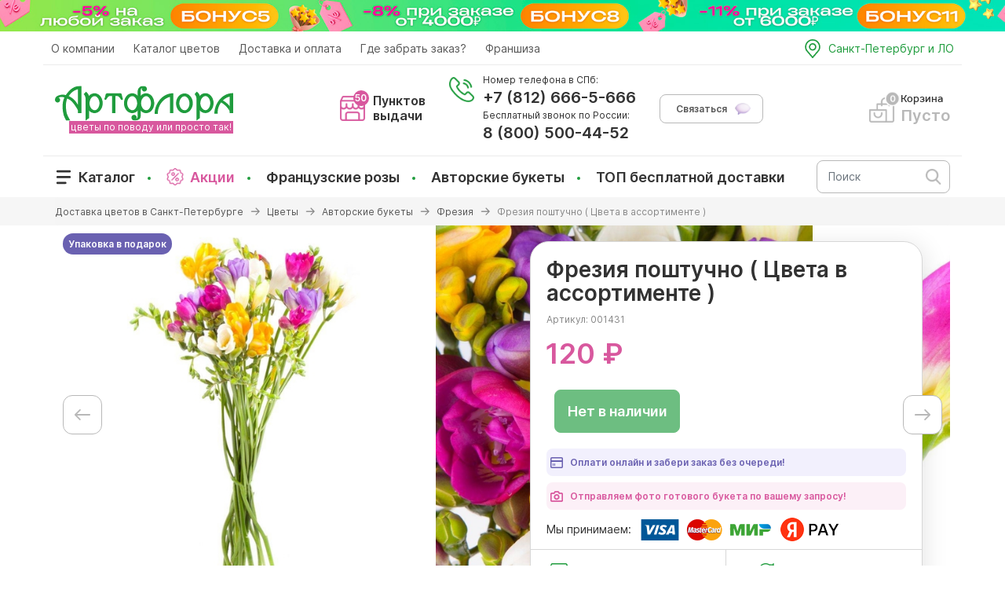

--- FILE ---
content_type: text/html; charset=utf-8
request_url: https://artflora.ru/goods/frezii/
body_size: 25382
content:
<!DOCTYPE html>
<html lang="ru" dir="ltr"
  xmlns:og="http://ogp.me/ns#">
<head>
    <meta name="viewport" content="width=device-width, initial-scale=1.0">
    <link rel="profile" href="http://www.w3.org/1999/xhtml/vocab"/>
  <!--[if IE]><![endif]-->
<link rel="dns-prefetch" href="//www.googletagmanager.com" />
<link rel="preconnect" href="//www.googletagmanager.com" />
<link rel="dns-prefetch" href="//cdn.jsdelivr.net" />
<link rel="preconnect" href="//cdn.jsdelivr.net" />
<link rel="dns-prefetch" href="//code.jquery.com" />
<link rel="preconnect" href="//code.jquery.com" />
<meta http-equiv="Content-Type" content="text/html; charset=utf-8" />
<link rel="shortcut icon" href="https://artflora.ru/sites/default/files/favicon.ico" type="image/vnd.microsoft.icon" />
<script type="application/ld+json">{
    "@context": "https://schema.org",
    "@graph": [
        {
            "@type": "Product",
            "name": "Фрезия поштучно ( Цвета в ассортименте )",
            "brand": {
                "@type": "Brand",
                "name": "Артфлора",
                "description": "Доставка цветов в Санкт-Петербурге",
                "url": "https://artflora.ru/",
                "logo": {
                    "@type": "ImageObject",
                    "url": "https://artflora.ru/sites/all/themes/flora/img/logo.svg"
                }
            },
            "url": "https://artflora.ru/goods/frezii/",
            "sku": "001431",
            "image": {
                "@type": "ImageObject",
                "url": [
                    "https://artflora.ru/sites/default/files/42db07e8810af281a95ef09db65615f6.jpg",
                    "https://artflora.ru/sites/default/files/ec4e324a5d7265eea040f208fa0f0c0d.jpg",
                    "https://artflora.ru/sites/default/files/e90897013bc3d14a0546745c13a0bd83.jpg",
                    "https://artflora.ru/sites/default/files/78474ca6ba70874f308cb2e474f9b322.jpg",
                    "https://artflora.ru/sites/default/files/25ffc043b2223faaa682d680f5642858.jpg",
                    "https://artflora.ru/sites/default/files/6f86f6257f1a31d28971c59715ab5d8a.jpeg"
                ]
            },
            "offers": {
                "@type": "Offer",
                "price": "120.00",
                "priceCurrency": "RUB",
                "url": "https://artflora.ru/goods/frezii/",
                "availability": "https://schema.org/InStock",
                "priceValidUntil": "2024-05-21T12:00"
            }
        },
        {
            "@type": "WebPage",
            "name": "Фрезия поштучно ( Цвета в ассортименте )",
            "description": "Фрезия поштучно ( Цвета в ассортименте ) заказать с доставкой в Санкт-Петербурге и ЛО. Купить букет недорого",
            "url": "https://artflora.ru/goods/frezii/",
            "inLanguage": "ru-RU"
        }
    ]
}</script>
<meta name="description" content="Фрезия поштучно ( Цвета в ассортименте ) заказать с доставкой в Санкт-Петербурге и ЛО ❤ Купить букет недорого ✓ Скидки до 50%. ☎ 666-5-666 ✿ Интернет-магазин цветов АртФлора" />
<link rel="image_src" href="https://artflora.ru/sites/default/files/42db07e8810af281a95ef09db65615f6.jpg" />
<link rel="canonical" href="https://artflora.ru/goods/frezii/" />
<meta property="og:type" content="product" />
<meta property="og:url" content="https://artflora.ru/goods/frezii/" />
<meta property="og:title" content="Фрезия поштучно ( Цвета в ассортименте )" />
<meta property="og:image" content="https://artflora.ru/sites/default/files/42db07e8810af281a95ef09db65615f6.jpg" />
<meta property="og:image" content="https://artflora.ru/sites/default/files/ec4e324a5d7265eea040f208fa0f0c0d.jpg" />
<meta property="og:image" content="https://artflora.ru/sites/default/files/e90897013bc3d14a0546745c13a0bd83.jpg" />
<meta property="og:image" content="https://artflora.ru/sites/default/files/78474ca6ba70874f308cb2e474f9b322.jpg" />
<meta property="og:image" content="https://artflora.ru/sites/default/files/25ffc043b2223faaa682d680f5642858.jpg" />
<meta property="og:image" content="https://artflora.ru/sites/default/files/6f86f6257f1a31d28971c59715ab5d8a.jpeg" />
  <meta name="apple-mobile-web-app-capable" content="yes">
    <title>Фрезия поштучно ( Цвета в ассортименте ) купить в Санкт-Петербурге | Интернет-магазин АртФлора</title>
    <link rel="preconnect" href="https://cdn.diginetica.net/">
    <link type="text/css" rel="stylesheet" href="https://cdn.jsdelivr.net/npm/bootstrap@3.4.1/dist/css/bootstrap.min.css" media="all" />
<link type="text/css" rel="stylesheet" href="https://cdn.jsdelivr.net/npm/@unicorn-fail/drupal-bootstrap-styles@0.0.2/dist/3.3.1/7.x-3.x/drupal-bootstrap.min.css" media="all" />
<link type="text/css" rel="stylesheet" href="/sites/default/files/advagg_css/css__5xjMyqyrTs2d695r_oZ4zrj3QEDvOAbTh2p9HNIzFF8__fnJDRqoDitzLVwAfphSEb_zw4nxcgjY3V4s3C7n84BI__qNM3dU6veCMDJtrw4sYZ0sqYNTrJ92Njh7RcJgoYUKM.css" media="all" />
<link type="text/css" rel="stylesheet" href="/sites/default/files/advagg_css/css__N6LbHuGKPCguFaWq0ByIYQjU2NflrjjCrn9WhRcueiw__GIexFGqwHBFuoP0savtKAkGoZr5vEjjYOiFStUuuYRs__qNM3dU6veCMDJtrw4sYZ0sqYNTrJ92Njh7RcJgoYUKM.css" media="all" />
<style>
/* <![CDATA[ */
#back-top{right:20px;}#back-top span#button{background-color:#CCCCCC;}#back-top span#button:hover{opacity:1;filter:alpha(opacity = 1);background-color:#777777;}

/* ]]> */
</style>
    <!-- HTML5 element support for IE6-8 -->
    <!--[if lt IE 9]>
    <script src="https://cdn.jsdelivr.net/html5shiv/3.7.3/html5shiv-printshiv.min.js"></script>
    <![endif]-->
  <script type="text/javascript">
<!--//--><![CDATA[//><!--
function advagg_fallback(file){var head = document.getElementsByTagName("head")[0];var script = document.createElement("script");script.src = file;script.type = "text/javascript";head.appendChild(script);};
//--><!]]>
</script>
<script type="text/javascript" src="/sites/default/files/advagg_js/js__H5AFmq1RrXKsrazzPq_xPQPy4K0wUKqecPjczzRiTgQ__wor4r9P8YTtQ7p6fbywTetZ47Z_orumIfrrhgxrpLus__qNM3dU6veCMDJtrw4sYZ0sqYNTrJ92Njh7RcJgoYUKM.js" defer="defer" onload="
function advagg_mod_1() {
  // Count how many times this function is called.
  advagg_mod_1.count = ++advagg_mod_1.count || 1;
  try {
    if (advagg_mod_1.count <= 40) {
      init_drupal_core_settings();

      // Set this to 100 so that this function only runs once.
      advagg_mod_1.count = 100;
    }
  }
  catch(e) {
    if (advagg_mod_1.count >= 40) {
      // Throw the exception if this still fails after running 40 times.
      throw e;
    }
    else {
      // Try again in 1 ms.
      window.setTimeout(advagg_mod_1, 1);
    }
  }
}
function advagg_mod_1_check() {
  if (window.init_drupal_core_settings && window.jQuery && window.Drupal) {
    advagg_mod_1();
  }
  else {
    window.setTimeout(advagg_mod_1_check, 1);
  }
}
advagg_mod_1_check();"></script>
<script type="text/javascript" src="/sites/default/files/advagg_js/js__jY3-3CF_aW2-zV7M-ZJG0aboHTCHOpI0LqsoubNNRFI__ldX-GYGVbJarE_FwlYdMigsz0wUJ72Qj_I4V8NwWM6E__qNM3dU6veCMDJtrw4sYZ0sqYNTrJ92Njh7RcJgoYUKM.js" defer="defer"></script>
<script type="text/javascript" src="/sites/default/files/advagg_js/js__IxSHOBp_A8ieMjBfvHmDzp-SjCsS35zoFbutfg8qLrM__UK3tT6F7qxO_OcGXoNQ4hKef5GtxvJVLMtkZ5ZHSIrQ__qNM3dU6veCMDJtrw4sYZ0sqYNTrJ92Njh7RcJgoYUKM.js" defer="defer"></script>
<script type="text/javascript">
<!--//--><![CDATA[//><!--

function advagg_mod_2() {
  // Count how many times this function is called.
  advagg_mod_2.count = ++advagg_mod_2.count || 1;
  try {
    if (advagg_mod_2.count <= 40) {
      
window.addEventListener('message',(event) => {
  if(event.data === 'checkoutCompleteMessage'){
    document.location = Drupal.settings.sm.cartFrame.src.replace('?open_mode=popup','complete')
  }
})


      // Set this to 100 so that this function only runs once.
      advagg_mod_2.count = 100;
    }
  }
  catch(e) {
    if (advagg_mod_2.count >= 40) {
      // Throw the exception if this still fails after running 40 times.
      throw e;
    }
    else {
      // Try again in 250 ms.
      window.setTimeout(advagg_mod_2, 250);
    }
  }
}
function advagg_mod_2_check() {
  if (window.jQuery && window.Drupal && window.Drupal.settings) {
    advagg_mod_2();
  }
  else {
    window.setTimeout(advagg_mod_2_check, 250);
  }
}
advagg_mod_2_check();
//--><!]]>
</script>
<script type="text/javascript">
<!--//--><![CDATA[//><!--
function init_drupal_core_settings() {jQuery.extend(Drupal.settings,{"basePath":"\/","pathPrefix":"","setHasJsCookie":0,"ajaxPageState":{"theme":"flora","theme_token":"-66oUEY6pL-lYg4IOpjL3uyrVXX5OivxKuKCp8UlG_U","jquery_version":"1.10","css":{"https:\/\/cdn.jsdelivr.net\/npm\/bootstrap@3.4.1\/dist\/css\/bootstrap.min.css":1,"https:\/\/cdn.jsdelivr.net\/npm\/@unicorn-fail\/drupal-bootstrap-styles@0.0.2\/dist\/3.3.1\/7.x-3.x\/drupal-bootstrap.min.css":1,"modules\/system\/system.base.css":1,"sites\/all\/libraries\/slick\/slick\/slick.css":1,"misc\/ui\/jquery.ui.core.css":1,"misc\/ui\/jquery.ui.theme.css":1,"misc\/ui\/jquery.ui.menu.css":1,"misc\/ui\/jquery.ui.autocomplete.css":1,"sites\/all\/modules\/blazy\/css\/blazy.css":1,"sites\/all\/modules\/blazy\/css\/components\/blazy.loading.css":1,"sites\/all\/modules\/blazy\/css\/components\/blazy.filter.css":1,"sites\/all\/modules\/blazy\/css\/components\/blazy.ratio.css":1,"sites\/all\/modules\/scroll_to_top\/scroll_to_top.css":1,"sites\/all\/modules\/colorbox_node\/colorbox_node.css":1,"sites\/all\/modules\/commerce_add_to_cart_confirmation\/css\/commerce_add_to_cart_confirmation.css":1,"sites\/all\/modules\/date\/date_api\/date.css":1,"sites\/all\/modules\/date\/date_popup\/themes\/datepicker.1.7.css":1,"sites\/all\/modules\/custom\/extra_status\/css\/extra_status.css":1,"modules\/field\/theme\/field.css":1,"sites\/all\/modules\/geofield_ymap\/geofield_ymap.css":1,"modules\/node\/node.css":1,"sites\/all\/modules\/om_maximenu\/css\/om_maximenu.css":1,"sites\/all\/modules\/custom\/qr\/css\/qr.css":1,"sites\/all\/modules\/custom\/user_account\/css\/account.css":1,"sites\/all\/modules\/youtube\/css\/youtube.css":1,"sites\/all\/modules\/nodeorder\/css\/nodeorder.css":1,"sites\/all\/modules\/views\/css\/views.css":1,"sites\/all\/modules\/ckeditor\/css\/ckeditor.css":1,"sites\/all\/modules\/custom\/acart\/css\/acart.css":1,"sites\/all\/modules\/colorbox\/styles\/default\/colorbox_style.css":1,"sites\/all\/modules\/ctools\/css\/ctools.css":1,"public:\/\/css\/menu_icons.css":1,"sites\/all\/modules\/custom\/sb\/css\/sb.css":1,"sites\/all\/modules\/custom\/sm\/css\/sm.css":1,"sites\/all\/modules\/stickynav\/css\/stickynav.css":1,"sites\/all\/modules\/fivestar\/css\/fivestar.css":1,"sites\/all\/modules\/webform\/css\/webform.css":1,"sites\/all\/modules\/om_maximenu\/skin\/no_style\/no_style.css":1,"sites\/all\/modules\/jcarousel\/skins\/default\/jcarousel-default.css":1,"sites\/all\/modules\/search_autocomplete\/css\/themes\/user-blue.css":1,"sites\/all\/modules\/search_autocomplete\/css\/themes\/basic-green.css":1,"sites\/all\/modules\/path_breadcrumbs\/css\/path_breadcrumbs.css":1,"sites\/all\/themes\/flora\/css\/style.css":1,"sites\/all\/themes\/flora\/css\/mobile.css":1,"sites\/all\/themes\/flora\/css\/manrope.css":1},"js":{"\/\/code.jquery.com\/jquery-1.10.2.min.js":1,"\/\/code.jquery.com\/ui\/1.10.2\/jquery-ui.min.js":1,"https:\/\/cdn.jsdelivr.net\/npm\/bootstrap@3.4.1\/dist\/js\/bootstrap.min.js":1,"misc\/jquery-extend-3.4.0.js":1,"misc\/jquery-html-prefilter-3.5.0-backport.js":1,"sites\/all\/libraries\/blazy\/blazy.min.js":1,"sites\/all\/modules\/blazy\/js\/dblazy.min.js":1,"sites\/all\/modules\/blazy\/js\/bio.min.js":1,"sites\/all\/modules\/blazy\/js\/bio.media.min.js":1,"sites\/all\/modules\/blazy\/js\/blazy.load.min.js":1,"sites\/all\/modules\/jquery_update\/replace\/ui\/external\/jquery.cookie.js":1,"sites\/all\/modules\/jquery_update\/replace\/misc\/jquery.form.min.js":1,"misc\/ui\/jquery.ui.position-1.13.0-backport.js":1,"sites\/all\/libraries\/slick\/slick\/slick.min.js":1,"sites\/all\/modules\/jquery_update\/js\/jquery_update.js":1,"sites\/all\/modules\/commerce_add_to_cart_confirmation\/js\/commerce_add_to_cart_confirmation.js":1,"sites\/all\/modules\/om_maximenu\/js\/om_maximenu.js":1,"sites\/all\/modules\/nodeorder\/js\/custom.js":1,"public:\/\/languages\/ru_uLrTdNvMQDgyW-LDVSSEdOcSH5oGA1P-WZ9_SsHDu6k.js":1,"sites\/all\/modules\/custom\/acart\/js\/acart.js":1,"sites\/all\/libraries\/colorbox\/jquery.colorbox-min.js":1,"sites\/all\/modules\/colorbox\/js\/colorbox.js":1,"sites\/all\/modules\/colorbox\/styles\/default\/colorbox_style.js":1,"sites\/all\/modules\/colorbox\/js\/colorbox_load.js":1,"sites\/all\/modules\/custom\/sb\/js\/sb.js":1,"sites\/all\/modules\/scroll_to_top\/scroll_to_top.js":1,"sites\/all\/modules\/custom\/sm\/js\/sm.js":1,"sites\/all\/modules\/stickynav\/js\/stickynav.js":1,"sites\/all\/modules\/views_show_more\/views_show_more.js":1,"sites\/all\/modules\/views\/js\/base.js":1,"sites\/all\/themes\/bootstrap\/js\/misc\/_progress.js":1,"sites\/all\/modules\/views\/js\/ajax_view.js":1,"sites\/all\/modules\/clientside_validation\/jquery-validate\/jquery.validate.js":1,"sites\/all\/modules\/fivestar\/js\/fivestar.js":1,"modules\/file\/file.js":1,"sites\/all\/modules\/antibot\/js\/antibot.js":1,"sites\/all\/modules\/webform\/js\/webform.js":1,"sites\/all\/modules\/om_maximenu\/contrib\/jquery.hoverIntent.minified.js":1,"sites\/all\/modules\/jcarousel\/js\/jquery.jcarousel.min.js":1,"sites\/all\/modules\/jcarousel\/js\/jcarousel.js":1,"misc\/form.js":1,"sites\/all\/themes\/bootstrap\/js\/misc\/_collapse.js":1,"sites\/all\/modules\/slick\/js\/slick.load.min.js":1,"sites\/all\/modules\/search_autocomplete\/js\/jquery.autocomplete.js":1,"sites\/all\/modules\/field_group\/field_group.js":1,"sites\/all\/modules\/colorbox_node\/colorbox_node.js":1,"sites\/all\/themes\/bootstrap\/js\/modules\/file\/file.js":1,"sites\/all\/themes\/bootstrap\/js\/modules\/views\/js\/ajax_view.js":1,"sites\/all\/modules\/custom\/artflora_ecommerce\/js\/ecommerce.detail.js":1,"sites\/all\/modules\/custom\/artflora_ecommerce\/js\/ecommerce.add.js":1,"sites\/all\/modules\/custom\/artflora_ecommerce\/js\/ecommerce.add_preview.js":1,"sites\/all\/modules\/clientside_validation\/clientside_validation.ie8.js":1,"sites\/all\/modules\/clientside_validation\/clientside_validation.js":1,"sites\/all\/themes\/bootstrap\/js\/bootstrap.js":1,"advagg_fallback":1,"misc\/jquery.once.js":1,"misc\/drupal.js":1,"misc\/ajax.js":1,"sites\/all\/themes\/bootstrap\/js\/misc\/ajax.js":1}},"acart":{"token":"wzV7WjC1ow_0nfsyOTE_b1oVsKzTC4Ezoagi8VI8eRo","cartBlocks":["#block-commerce-cart-cart","#block-multiblock-3"],"cartFormClass":".commerce-add-to-cart","themePath":"sites\/all\/themes\/flora"},"colorbox":{"opacity":"0.85","current":"{current} \u0438\u0437 {total}","previous":"\u00ab \u041f\u0440\u0435\u0434\u044b\u0434\u0443\u0449\u0438\u0439","next":"\u0421\u043b\u0435\u0434\u0443\u044e\u0449\u0438\u0439 \u00bb","close":"\u0417\u0430\u043a\u0440\u044b\u0442\u044c","maxWidth":"98%","maxHeight":"98%","fixed":true,"mobiledetect":false,"mobiledevicewidth":"480px","specificPagesDefaultValue":"admin*\nimagebrowser*\nimg_assist*\nimce*\nnode\/add\/*\nnode\/*\/edit\nprint\/*\nprintpdf\/*\nsystem\/ajax\nsystem\/ajax\/*"},"jcarousel":{"ajaxPath":"\/jcarousel\/ajax\/views\/","carousels":{"jcarousel-dom-1":{"view_options":{"view_args":"","view_path":"node\/1618","view_base_path":"assortment","view_display_id":"block","view_name":"categor","jcarousel_dom_id":1},"visible":1,"autoPause":1,"start":1,"scroll":1,"skin":"default","selector":".jcarousel-dom-1"}}},"scroll_to_top":{"label":"\u041d\u0430\u0432\u0435\u0440\u0445"},"sm":{"minWidth":760,"links":["#block-commerce-cart-cart a","#block-multiblock-3 a"]},"stickynav":{"selector":"#navbar"},"better_exposed_filters":{"views":{"buy_one_click":{"displays":{"block_1":{"filters":[]}}},"list_shops":{"displays":{"block_1":{"filters":[]}}},"reviews":{"displays":{"block_1":{"filters":[]}}},"preview_categor":{"displays":{"block_2":{"filters":[]}}},"categor":{"displays":{"block_12":{"filters":[]},"block":{"filters":[]},"block_1":{"filters":[]}}},"catalog":{"displays":{"block_1":{"filters":[]},"block_2":{"filters":[]},"block_8":{"filters":[]}}}}},"views":{"ajax_path":"\/views\/ajax\/","ajaxViews":{"views_dom_id:55c1dc2532193aad1bf5e260464478a8":{"view_name":"reviews","view_display_id":"block_1","view_args":"1618","view_path":"node\/1618","view_base_path":"reviews","view_dom_id":"55c1dc2532193aad1bf5e260464478a8","pager_element":0}}},"urlIsAjaxTrusted":{"\/views\/ajax\/":true,"\/file\/ajax\/submitted\/fayly\/form-bxoUh1tCERhHELwNuumF8TFsoh_bRelFH1Ri7ikuHiU\/":true,"\/goods\/frezii\/":true},"file":{"elements":{"#edit-submitted-fayly-upload":"gif,jpg,jpeg,png"}},"ajax":{"edit-submitted-fayly-upload-button":{"wrapper":"edit-submitted-fayly-ajax-wrapper","effect":"fade","progress":{"type":"throbber","message":null},"event":"mousedown","keypress":true,"prevent":"click","url":"\/file\/ajax\/submitted\/fayly\/form-bxoUh1tCERhHELwNuumF8TFsoh_bRelFH1Ri7ikuHiU\/","submit":{"_triggering_element_name":"submitted_fayly_upload_button","_triggering_element_value":"\u0417\u0430\u043a\u0430\u0447\u0430\u0442\u044c"}}},"antibot":{"forms":{"webform-client-form-105":{"action":"\/goods\/frezii\/","key":"60abb3a660418ba6f699f039532a0252"}}},"artfloraEcom":{"currency":"RUB","debug":false,"mobileMax":991,"mobileDelay":250,"preview":{"container":".view-catalog","button":".cover-button form.commerce-add-to-cart button.form-submit","dataset":".ecom-product-preview","throttleMs":600},"selector":".ecom-product","addSelector":".group-gray form.commerce-add-to-cart button.form-submit"},"search_autocomplete":{"form1":{"selector":"#search-form[action=\u0022\/search\/node\u0022] #edit-keys","minChars":"3","max_sug":"10","type":"internal","datas":"https:\/\/artflora.ru\/search_autocomplete\/autocomplete\/1\/","fid":"1","theme":"basic-green","auto_submit":"1","auto_redirect":"1"},"form2":{"selector":"#search-form[action=\u0022\/search\/user\u0022] #edit-keys","minChars":"3","max_sug":"10","type":"internal","datas":"https:\/\/artflora.ru\/search_autocomplete\/autocomplete\/2\/","fid":"2","theme":"user-blue","auto_submit":"1","auto_redirect":"1"},"form3":{"selector":"#edit-search-block-form--2","minChars":"3","max_sug":"10","type":"internal","datas":"https:\/\/artflora.ru\/search_autocomplete\/autocomplete\/3\/","fid":"3","theme":"basic-green","auto_submit":"1","auto_redirect":"1"},"form4":{"selector":"input#edit-combine","minChars":"3","max_sug":"6","type":"internal","datas":"https:\/\/artflora.ru\/search_autocomplete\/autocomplete\/4\/","fid":"4","theme":"basic-green","auto_submit":"1","auto_redirect":"1"},"form5":{"selector":"input#edit-combine--2","minChars":"2","max_sug":"5","type":"internal","datas":"https:\/\/artflora.ru\/search_autocomplete\/autocomplete\/5\/","fid":"5","theme":"basic-green","auto_submit":"1","auto_redirect":"1"}},"field_group":{"div":"full"},"blazy":{"loadInvisible":false,"offset":100,"saveViewportOffsetDelay":50,"validateDelay":25,"container":""},"blazyIo":{"enabled":false,"disconnect":false,"rootMargin":"0px","threshold":[0]},"slick":{"accessibility":true,"adaptiveHeight":false,"autoplay":false,"autoplaySpeed":3000,"pauseOnHover":true,"pauseOnDotsHover":false,"arrows":true,"downArrow":false,"downArrowTarget":"","downArrowOffset":0,"centerMode":false,"centerPadding":"50px","dots":false,"dotsClass":"slick-dots","draggable":true,"fade":false,"focusOnSelect":false,"infinite":true,"initialSlide":0,"lazyLoad":"ondemand","mouseWheel":false,"randomize":false,"rows":1,"slidesPerRow":1,"slide":"","slidesToShow":1,"slidesToScroll":1,"speed":500,"swipe":true,"swipeToSlide":false,"edgeFriction":0.34999999999999998,"touchMove":true,"touchThreshold":5,"useCSS":true,"cssEase":"ease","cssEaseBezier":"","cssEaseOverride":"","useTransform":true,"easing":"linear","variableWidth":false,"vertical":false,"verticalSwiping":false,"waitForAnimate":true},"colorbox_node":{"width":"600px","height":"600px"},"commerceAddToCartConfirmation":{"overlayClass":"commerce_add_to_cart_confirmation_overlay","overlayParentSelector":"body"},"clientsideValidation":{"forms":{"webform-client-form-105":{"errorPlacement":"4","general":{"errorClass":"error","wrapper":"li","validateTabs":"","scrollTo":1,"scrollSpeed":"1000","disableHtml5Validation":1,"validateOnBlur":"0","validateOnBlurAlways":"0","validateOnKeyUp":"1","validateBeforeAjax":"1","validateOnSubmit":"1","showMessages":"0","errorElement":"label"},"rules":{"submitted[cover][imya]":{"required":true,"messages":{"required":"\u041f\u043e\u043b\u0435 \u0022\u0418\u043c\u044f\u0022 \u043e\u0431\u044f\u0437\u0430\u0442\u0435\u043b\u044c\u043d\u043e \u0434\u043b\u044f \u0437\u0430\u043f\u043e\u043b\u043d\u0435\u043d\u0438\u044f.","maxlength":"\u0418\u043c\u044f field has a max length of 128 characters."},"maxlength":128},"submitted[cover][surname]":{"maxlength":128,"messages":{"maxlength":"\u041d\u043e\u043c\u0435\u0440 \u0437\u0430\u043a\u0430\u0437\u0430 field has a max length of 128 characters."}},"submitted[zagolovok]":{"required":true,"messages":{"required":"\u041f\u043e\u043b\u0435 \u0022\u0417\u0430\u0433\u043e\u043b\u043e\u0432\u043e\u043a\u0022 \u043e\u0431\u044f\u0437\u0430\u0442\u0435\u043b\u044c\u043d\u043e \u0434\u043b\u044f \u0437\u0430\u043f\u043e\u043b\u043d\u0435\u043d\u0438\u044f.","maxlength":"\u0417\u0430\u0433\u043e\u043b\u043e\u0432\u043e\u043a field has a max length of 128 characters."},"maxlength":128},"submitted[kommentariy]":{"required":true,"messages":{"required":"\u041f\u043e\u043b\u0435 \u0022\u0421\u043e\u043e\u0431\u0449\u0435\u043d\u0438\u0435\u0022 \u043e\u0431\u044f\u0437\u0430\u0442\u0435\u043b\u044c\u043d\u043e \u0434\u043b\u044f \u0437\u0430\u043f\u043e\u043b\u043d\u0435\u043d\u0438\u044f."}}},"checkboxrules":{"submitted[personalnye_dannye]":{"checkboxgroupminmax":[1,99,"#edit-submitted-personalnye-dannye"],"messages":{"checkboxgroupminmax":"\u041f\u043e\u043b\u0435 \u0022\u041f\u0435\u0440\u0441\u043e\u043d\u0430\u043b\u044c\u043d\u044b\u0435 \u0434\u0430\u043d\u043d\u044b\u0435\u0022 \u043e\u0431\u044f\u0437\u0430\u0442\u0435\u043b\u044c\u043d\u043e \u0434\u043b\u044f \u0437\u0430\u043f\u043e\u043b\u043d\u0435\u043d\u0438\u044f."}}}}},"general":{"usexregxp":0,"months":{"\u044f\u043d\u0432\u0430\u0440\u044f":1,"\u044f\u043d\u0432":1,"\u0444\u0435\u0432\u0440\u0430\u043b\u044f":2,"\u0444\u0435\u0432":2,"\u043c\u0430\u0440\u0442\u0430":3,"\u043c\u0430\u0440":3,"\u0430\u043f\u0440\u0435\u043b\u044f":4,"\u0430\u043f\u0440":4,"\u043c\u0430\u0439":5,"\u0438\u044e\u043d\u044f":6,"\u0438\u044e\u043d":6,"\u0438\u044e\u043b\u044f":7,"\u0438\u044e\u043b":7,"\u0430\u0432\u0433\u0443\u0441\u0442\u0430":8,"\u0430\u0432\u0433":8,"\u0441\u0435\u043d\u0442\u044f\u0431\u0440\u044f":9,"\u0441\u0435\u043d":9,"\u043e\u043a\u0442\u044f\u0431\u0440\u044f":10,"\u043e\u043a\u0442":10,"\u043d\u043e\u044f\u0431\u0440\u044f":11,"\u043d\u043e\u044f":11,"\u0434\u0435\u043a\u0430\u0431\u0440\u044f":12,"\u0434\u0435\u043a":12}},"groups":{"webform-client-form-105":{}}},"bootstrap":{"anchorsFix":"0","anchorsSmoothScrolling":"0","formHasError":1,"popoverEnabled":1,"popoverOptions":{"animation":1,"html":0,"placement":"right","selector":"","trigger":"click","triggerAutoclose":1,"title":"","content":"","delay":0,"container":"body"},"tooltipEnabled":1,"tooltipOptions":{"animation":1,"html":0,"placement":"auto left","selector":"","trigger":"hover focus","delay":0,"container":"body"}}}); } if(window.jQuery && window.Drupal){init_drupal_core_settings();}
//--><!]]>
</script>
  <link rel="apple-touch-icon" href="/apple-touch-icon.png">
  <!-- Google Tag Manager -->
	<script>(function(w,d,s,l,i){w[l]=w[l]||[];w[l].push({'gtm.start':
	new Date().getTime(),event:'gtm.js'});var f=d.getElementsByTagName(s)[0],
	j=d.createElement(s),dl=l!='dataLayer'?'&l='+l:'';j.async=true;j.src=
	'https://www.googletagmanager.com/gtm.js?id='+i+dl;f.parentNode.insertBefore(j,f);
	})(window,document,'script','dataLayer','GTM-T4PKG5W');</script>
	<!-- End Google Tag Manager -->
  <meta name="yandex-verification" content="e2317aafa188fb3a" />
    <!-- Нужно для подтверждения домена для email-рассылок через mail.ru -->
    <meta name="mailru-domain" content="TO25b66rUupv3YwO" />
    <meta name="mailru-domain" content="m8yc6iz2zK6o7rdS" />

     <!-- Нужно для подтверждения домена для Admitad -->
     <meta name="verify-admitad" content="4d76807637" />
     <meta name="zen-verification" content="MUzQ89A5pwjc5DvYG0ogmmt8haZjaPPFYxqomk6GyjLPi9yvZBQyGqYwCQiNd9Pm" />
     <!-- <script src="https://api-maps.yandex.ru/2.1/?apikey=5af33b55-6d04-4527-bc89-3d7bf813376e&lang=ru_RU" type="text/javascript"></script>-->
    <link rel="preconnect" href="https://api.searchbooster.net" crossorigin />
    <link rel="preconnect" href="https://cdn2.searchbooster.net" crossorigin />
    <link rel="preconnect" href="https://api4.searchbooster.io" crossorigin />
    <link rel="preconnect" href="https://cdn.searchbooster.io" crossorigin />
     <!-- Скрипт для улучшенного отслеживания -->
    <script type="text/javascript">
        var digiScript = document.createElement('script');
        digiScript.src = '//cdn.diginetica.net/7036/client.js';
        digiScript.defer = true;
        digiScript.async = true;
        document.head.appendChild(digiScript);
    </script>
    <!-- Мета разметка Florist -->
    <script type="application/ld+json">
        {
            "@context": "https://schema.org",
            "@type": "Florist",
            "name": "Заказать букет c доставкой - АртФлора",
            "image": "https://artflora.ru/sites/all/themes/flora/img/logo.svg",
            "url": "https://artflora.ru",
            "telephone": "+7-812-666-5-666",
            "address": {
                "@type": "PostalAddress",
                "streetAddress": "Просвещения пр., д. 15",
                "addressLocality": "Санкт-Петербург",
                "addressRegion": "Санкт-Петербург",
                "postalCode": "190000",
                "addressCountry": "RU"
            },
            "openingHours": "Mo-Su 09:00-20:00"
        }
    </script>
</head>
<body class="html not-front not-logged-in no-sidebars page-node page-node- page-node-1618 node-type-products auth-not-verified ">
<!-- Google Tag Manager (noscript) -->
<noscript><iframe src="https://www.googletagmanager.com/ns.html?id=GTM-T4PKG5W"
height="0" width="0" style="display:none;visibility:hidden"></iframe></noscript>
<!-- End Google Tag Manager (noscript) -->
<div id="skip-link">
    <a href="#main-content" class="element-invisible element-focusable">Перейти к основному содержанию</a>
</div>

<div class="region-all region-top-img">
  <a class="hidden-xs hidden-sm" href="/assortment/discount/"><img alt="Акции" title="Акции" src="/sites/all/themes/flora/img/pc-nov-25.jpg" /></a>
  <a class="visible-sm-custom" href="/assortment/discount/"><img alt="Акции" title="Акции" src="/sites/all/themes/flora/img/760-nov-25.jpg" /></a>
  <a class="visible-xs-custom" href="/assortment/discount/"><img alt="Акции" title="Акции" src="/sites/all/themes/flora/img/mobile-nov-25.jpg" /></a>
</div>
<div class="region-all region-top">
	<div class="container">
		<div class="row">
			  <div class="region region-top-header">
    <section id="block-menu-menu-top-menu" class="block block-menu xs-min-none clearfix">

      
  <ul class="menu nav"><li class="first leaf"><a href="/about/">О компании</a></li>
<li class="leaf"><a href="/assortment/">Каталог цветов</a></li>
<li class="leaf"><a href="/delivery/">Доставка и оплата</a></li>
<li class="leaf"><a href="/contacts/">Где забрать заказ?</a></li>
<li class="last leaf"><a href="/franshiza/">Франшиза</a></li>
</ul>
</section>
<section id="block-block-46" class="block block-block xs-block clearfix">

      
  <div class="logo-mobile-head"><a href="/"><img alt="Доставка цветов АртФлора" src="/sites/all/themes/flora/img/logo.svg" title="Букеты с доставкой в СПб в интернет-магазине АртФлора" /></a></div>

</section>
<section id="block-block-9" class="block block-block visible-xs col clearfix">

      
  <div><a href="tel:+78126665666">+7 (812) 666-5-666</a></div>

</section>
<section id="block-block-1" class="block block-block clearfix">

      
  <div class="content-block">
<div class="col visible-xs">
<div class="dropdown block-contact"><button aria-expanded="false" aria-haspopup="true" data-toggle="dropdown" id="dLink" type="button"></button>
<ul aria-labelledby="dLink" class="dropdown-menu">
<li><a class="link-phone" href="tel:+78126665666">+7 (812) 666-5-666</a></li>
<li><a class="colorbox-node link-form" href="/zakazat-zvonok?width=400&amp;height=365" onclick="ym(29857984,'reachGoal','call-click')" rel="nofollow">Перезвоните мне</a></li>
<li><a class="link-tg" href="https://t.me/Artflora_ru" rel="nofollow" target="blank">Telegram</a></li>
<li><a class="link-wp" href="https://wa.me/79119999666" rel="nofollow" target="blank">WhatsApp</a></li>
</ul>
</div>
</div>
<div class="col hidden-xs">
<p class="city" id="city-spb">Санкт-Петербург и ЛО</p>
<div class="hidden-city" id="hidden-city" style="display:none;">
<p class="list"><a class="btn" href="/contacts/">Санкт-Петербург - 50 пунктов выдачи</a></p>
<p class="list"><a class="btn" data-toggle="popover" data-trigger="focus" id="popover-city" role="button" tabindex="0">г. Светлогорск (Калининградская обл.)</a></p>
</div>
</div>
</div>

</section>
  </div>
		</div>
	</div>
</div>
<header role="banner" id="page-header" class="hidden-xs" itemscope itemtype="https://schema.org/WPHeader">
  <meta itemprop="image" name="image" content="https://artflora.ru/sites/all/themes/flora/img/logo.svg">
  <div class="container">
          <div class="region region-header">
    <section id="block-block-3" class="block block-block hidden-xs clearfix">

      
  <div class="content-logo"><a href="/"><img alt="Доставка цветов АртФлора" height="49" src="/sites/all/themes/flora/img/logo.svg" title="Букеты с доставкой в СПб в интернет-магазине АртФлора" width="250" /></a>
<p>цветы по поводу или просто так!</p>
</div>
<div class="content-slogan lg-none">
<p>Онлайн маркет букетов в СПБ.<br />
Цветы с бесплатной доставкой.</p>
</div>

</section>
<section id="block-block-4" class="block block-block hidden-xs clearfix">

      
  <div class="col-h2 visible-md visible-lg">
<p class="info">Пунктов<br />
выдачи</p>
<p><a href="/contacts/"> </a></p></div>
<div class="col-h4">
<p>Номер телефона в СПб:</p>
<div><a href="tel:+78126665666">+7 (812) 666-5-666</a></div>
<p>Бесплатный звонок по России:</p>
<div><a href="tel:88005004452">8 (800) 500-44-52</a></div>
</div>
<div class="col-h5 visible-md visible-lg">
<div class="dropdown block-contact"><button aria-expanded="false" aria-haspopup="true" data-toggle="dropdown" id="dLink" type="button">Связаться</button>
<ul aria-labelledby="dLink" class="dropdown-menu">
<li><a class="link-phone" href="tel:+78126665666">+7 (812) 666-5-666</a></li>
<li><a class="colorbox-node link-form" href="/zakazat-zvonok?width=400&amp;height=365" onclick="ym(29857984,'reachGoal','call-click')" rel="nofollow">Перезвоните мне</a></li>
<li><a class="link-tg" href="https://t.me/Artflora_ru" rel="nofollow" target="blank">Telegram</a></li>
<li><a class="link-wp" href="https://wa.me/79119999666" rel="nofollow" target="blank">WhatsApp</a></li>
</ul>
</div>
</div>

</section>
<section id="block-commerce-cart-cart" class="block block-commerce-cart clearfix" data-nosnippet="true">

        <p class="block-title">Корзина</p>
    
  <div class="cart-empty-block">Пусто</div>
</section>
  </div>
  </div>
</header>
<header id="navbar" role="banner" class="navbar container navbar-default">
  <div class="container">
	<div class="row border">
    <div class="navbar-header hidden-xs">
	  <div class="center-block xs-mobile-header">
      
      		<div class="xs-block col-flex col-h1"><div class="center"><a href="/"><img alt="Доставка цветов АртФлора" title="Букеты с доставкой в СПб в интернет-магазине АртФлора" src="/sites/all/themes/flora/img/logo.svg" /></a></div></div>
    <div class="xs-block col-flex col-h4"><div class="center">
      <p>Номер телефона в СПб:</p>
      <a href="tel:+78126665666">+7 (812) 666-5-666</a>
      <p>Бесплатный звонок в России:</p>
      <a href="tel:88005004452">8 (800) 500-44-52</a></div>
    </div>
		<div class="xs-block col-flex col-h2">
      <div class="center">
        <a href="/contacts/"><p class="info">50</p></a>
      </div>
    </div>
    </div>
    </div>

          <div class="navbar-collapse collapse" id="navbar-collapse">
        <nav role="navigation">
                                            <div class="region region-navigation">
    <section id="block-block-30" class="block block-block min-logo lg-none clearfix">

      
  <p><a href="/"><img alt="" src="/sites/default/files/inline/images/mini-logo-2.png" /></a></p>

</section>
<section id="block-om-maximenu-om-maximenu-1" class="block block-om-maximenu hidden-xs clearfix">

      
   

  <div id="om-maximenu--" class="om-maximenu om-maximenu-no-style om-maximenu-block om-maximenu-row om-maximenu-block-down code-om-u1-1442075794">     
            

<div id="om-menu---ul-wrapper" class="om-menu-ul-wrapper">
  <ul id="om-menu--" class="om-menu">
                  

   
  <li id="om-leaf-om-u1-1442075794-2" class="om-leaf first leaf--">   
    <span class="om-link catalog-link link--" >Каталог</span>      
  <div class="om-maximenu-content om-maximenu-content-nofade closed">
    <div class="om-maximenu-top">
      <div class="om-maximenu-top-left"></div>
      <div class="om-maximenu-top-right"></div>
    </div><!-- /.om-maximenu-top --> 
    <div class="om-maximenu-middle">
      <div class="om-maximenu-middle-left">
        <div class="om-maximenu-middle-right">
           

<div class="block block-block block-block-id-35 first last">           
      <div class="content"><div class="flex flex-between block-hide-menu">
<div class="col-block">
<section id="block-views-preview-categor-block-2" class="block block-views clearfix">

      
  <div class="view view-preview-categor view-id-preview_categor view-display-id-block_2 categor-one view-dom-id-5a32005462ec69c39770b97d41802e35">
        
  
  
      <div class="view-content">
      

<div id="views-bootstrap-grid-15" class="views-bootstrap-grid-plugin-style">
  
          <div class="row">
                  <div class="col col-xs-12">
              
  <div class="link-node">        <span><a href="/assortment/buket-roz/">&nbsp;</a></span>  </div>  
          <div class="cover views-fieldset" data-module="views_fieldsets">
            <div class="cover-content views-fieldset" data-module="views_fieldsets">
            <div class="views-field views-field-field-small-name"><div class="field-content">от 1990₽</div></div>                <div class="views-field views-field-title"><span class="field-content">Букет роз</span></div>      </div>

      </div>

            </div>

                                  </div>
    
  </div>
    </div>
  
  
  
  
  
  
</div>
</section>
</div>
<div class="col-block">
<section id="block-views-categor-block-12" class="block block-views clearfix">

      
  <div class="view view-categor view-id-categor view-display-id-block_12 categ-col-column view-dom-id-2c31f76dde937a6175952645f6936e4a">
        
  
  
      <div class="view-content">
      

<div id="views-bootstrap-grid-16" class="views-bootstrap-grid-plugin-style">
  
          <div class="row">
                  <div class="col flex col-xs-12">
              
  <div class="link-node">        <span><a href="/assortment/novinki/">&nbsp;</a></span>  </div>  
          <div class="cover-content flex flex-between views-fieldset" data-module="views_fieldsets">
            <div class="views-field views-field-name"><span class="field-content link-cat-menu">Новинки</span></div>      </div>

            </div>

                                      <div class="col flex col-xs-12">
              
  <div class="link-node">        <span><a href="/assortment/top/">&nbsp;</a></span>  </div>  
          <div class="cover-content flex flex-between views-fieldset" data-module="views_fieldsets">
            <div class="views-field views-field-name"><span class="field-content link-cat-menu">Хиты продаж</span></div>      </div>

            </div>

                                  </div>
    
  </div>
    </div>
  
  
  
  
  
  
</div>
</section>
</div>
<div class="col-block">
<div class="cover-block">
<section id="block-menu-menu-menu-catalog-1" class="block block-menu clearfix">

      
  <ul class="menu nav"><li class="first leaf"><a href="/assortment/buket-roz/">Розы</a></li>
<li class="leaf"><a href="/assortment/15-roz/">15 роз</a></li>
<li class="leaf"><a href="/assortment/buket-25-roz/">25 роз</a></li>
<li class="leaf"><a href="/assortment/35-roz/">35 роз</a></li>
<li class="leaf"><a href="/assortment/buket-iz-51-roz/">51 роза</a></li>
<li class="leaf"><a href="/assortment/75-roz/">75 роз</a></li>
<li class="last leaf"><a href="/assortment/101-roza/">101 роза</a></li>
</ul>
</section>
<section id="block-menu-menu-menu-catalog-2" class="block block-menu clearfix">

      
  <ul class="menu nav"><li class="first leaf"><a href="/assortment/krasnye-rozy/">Красные розы</a></li>
<li class="leaf"><a href="/assortment/rozovye-rozy/">Розовые розы</a></li>
<li class="leaf"><a href="https://artflora.ru/assortment/malinovye-rozy/">Малиновые розы</a></li>
<li class="leaf"><a href="https://artflora.ru/assortment/kremovye-rozy/">Кремовые розы</a></li>
<li class="leaf"><a href="/assortment/belye-rozy/">Белые розы</a></li>
<li class="leaf"><a href="/assortment/rozy-miks/">Розы микс</a></li>
<li class="leaf"><a href="/assortment/krasno-belye-rozy/">Красные и белые розы</a></li>
<li class="leaf"><a href="/assortment/rozy-keniya/">Розы Кения</a></li>
<li class="leaf"><a href="/assortment/rozy-ekador/">Розы Эквадор</a></li>
<li class="leaf"><a href="https://artflora.ru/assortment/duo-bukety-roz/">Дуо-букеты роз</a></li>
<li class="leaf"><a href="/assortment/korziny-roz/">Корзины роз</a></li>
<li class="leaf"><a href="https://artflora.ru/assortment/rozy-kustovye-buket/">Кустовые розы</a></li>
<li class="last leaf"><a href="https://artflora.ru/assortment/francuzskie-rozy/">Французские розы</a></li>
</ul>
</section>
</div></div>
<div class="col-block"><div class="cover-block">
<section id="block-menu-menu-menu-catalog-3" class="block block-menu clearfix">

      
  <ul class="menu nav"><li class="first leaf"><a href="/assortment/aksessuary-k-cvetam/">Аксессуары к цветам</a></li>
<li class="leaf"><a href="https://artflora.ru/assortment/bukety-zhene-na-vypisku-iz-roddoma/">Букеты на выписку</a></li>
<li class="leaf"><a href="/assortment/kompozicii-s-cvetami/">Композиции с цветами</a></li>
<li class="leaf"><a href="/assortment/korzina-s-cvetami/">Корзины с цветами</a></li>
<li class="leaf"><a href="https://artflora.ru/assortment/nabory/">Наборы</a></li>
<li class="leaf"><a href="https://artflora.ru/assortment/otkrytki/">Открытки</a></li>
<li class="leaf"><a href="https://artflora.ru/assortment/podarochnye-sertifikaty/">Подарочные сертификаты</a></li>
<li class="leaf"><a href="https://artflora.ru/assortment/svadebnaya-floristika/">Свадьба</a></li>
<li class="leaf"><a href="/assortment/sumochki-s-cvetami/">Сумочки с цветами</a></li>
<li class="leaf"><a href="/assortment/cvety-na-pohorony/">Траурная флористика</a></li>
<li class="leaf"><a href="/assortment/cvety-s-dostavkoj-spb-deshevo/">Цветы поштучно</a></li>
<li class="last leaf"><a href="/assortment/cvety-v-shlyapnyx-korobkax/">Шляпные коробки с цветами</a></li>
</ul>
</section>
<section id="block-menu-menu-menu-catalog-4" class="block block-menu clearfix">

      
  <ul class="menu nav"><li class="first leaf"><a href="/assortment/buket-alstromeriya/">Альстромерии</a></li>
<li class="leaf"><a href="/assortment/buket-gvozdika/">Гвоздика</a></li>
<li class="leaf"><a href="/assortment/gipsofila/">Гипсофила</a></li>
<li class="leaf"><a href="/assortment/buket-liziantus/">Лизиантусы</a></li>
<li class="leaf"><a href="/assortment/buket-liliya/">Лилии</a></li>
<li class="leaf"><a href="/assortment/buket-romashki/">Ромашки</a></li>
<li class="last leaf"><a href="/assortment/buket-hrizantema/">Хризантемы</a></li>
</ul>
</section>
</div></div>
</div>
</div>
  </div><!-- /.block -->





          <div class="om-clearfix"></div>
        </div><!-- /.om-maximenu-middle-right --> 
      </div><!-- /.om-maximenu-middle-left --> 
    </div><!-- /.om-maximenu-middle --> 
    <div class="om-maximenu-bottom">
      <div class="om-maximenu-bottom-left"></div>
      <div class="om-maximenu-bottom-right"></div>
    </div><!-- /.om-maximenu-bottom -->  
    <div class="om-maximenu-arrow"></div>
    <div class="om-maximenu-open">
      <input type="checkbox" value="" />
          </div><!-- /.om-maximenu-open -->  
  </div><!-- /.om-maximenu-content -->  
 

      
  </li>
  
    
  

  
          
                  

   
  <li id="om-leaf-om-u1-1442075794-1" class="om-leaf leaf--">   
    <a  class="om-link action link--" href="/assortment/discount/">Акции</a>      
 

      
  </li>
  
    
  

  
          
                  

   
  <li id="om-leaf-om-u1-1442075794-18" class="om-leaf leaf--">   
    <a  class="om-link  link--" href="https://artflora.ru/assortment/francuzskie-rozy/">Французские розы</a>      
 

      
  </li>
  
    
  

  
          
                  

   
  <li id="om-leaf-om-u1-1442075794-8" class="om-leaf leaf--">   
    <a  class="om-link  link--" href="/assortment/kupit-buket-cvetov-v-spb-nedorogo/">Авторские букеты</a>      
 

      
  </li>
  
    
  

  
          
                  

   
  <li id="om-leaf-om-u1-1442075794-17" class="om-leaf last leaf--">   
    <a  class="om-link  link--" href="https://artflora.ru/assortment/besplatnaya-dostavka-cvetov-v-spb-deshevo/">ТОП бесплатной доставки</a>      
 

      
  </li>
  
    
  

  
          
      </ul><!-- /.om-menu -->    
</div><!-- /.om-menu-ul-wrapper -->   



      </div><!-- /#om-maximenu-[menu name] -->   



</section>
<section id="block-block-17" class="block block-block hidden-xs clearfix">

      
  <div class="col-h2">
<p class="info">Пунктов<br />
выдачи</p>
<p><a href="/contacts/"> </a></p></div>


</section>
<section id="block-multiblock-3" class="block block-multiblock hidden-xs block-commerce-cart block-commerce-cart-cart-instance clearfix" data-nosnippet="true">

        <p class="block-title">Корзина</p>
    
  <div class="cart-empty-block">Пусто</div>
</section>
<section id="block-menu-menu-main-menu-phone" class="block block-menu visible-xs clearfix">

      
  <ul class="menu nav"><li class="first leaf"><a href="/assortment/discount/" class="menu_icon menu-1718">Акции</a></li>
<li class="leaf"><a href="/assortment/novinki/" class="menu_icon menu-2138">Новинки</a></li>
<li class="leaf"><a href="/assortment/top/" class="menu_icon menu-1812">Хиты продаж</a></li>
<li class="leaf"><a href="/assortment/besplatnaya-dostavka-cvetov-v-spb-deshevo/" class="menu_icon menu-2166">Топ-букеты бесплатной доставки</a></li>
<li class="leaf"><a href="https://artflora.ru/assortment/eksklyuzivnye-bukety/" class="menu_icon menu-2221">Эксклюзивные букеты</a></li>
<li class="leaf"><a href="/assortment/buket-roz/" class="menu_icon menu-1827">Букеты роз</a></li>
<li class="leaf"><a href="/assortment/kupit-buket-cvetov-v-spb-nedorogo/" class="menu_icon menu-1517">Авторские букеты</a></li>
<li class="leaf"><a href="/assortment/pionovidnye-rozy/" class="menu_icon menu-1815">Пионовидные розы</a></li>
<li class="leaf"><a href="/assortment/nabory/" class="menu_icon menu-2199">Наборы</a></li>
<li class="leaf"><a href="/assortment/francuzskie-rozy/" class="menu_icon menu-1681">Французские розы</a></li>
<li class="leaf"><a href="/assortment/krasnye-rozy/" class="menu_icon menu-2139">Красные розы</a></li>
<li class="leaf"><a href="/assortment/rozovye-rozy/" class="menu_icon menu-1671">Розовые розы</a></li>
<li class="leaf"><a href="/assortment/malinovye-rozy/" class="menu_icon menu-1826">Малиновые розы</a></li>
<li class="leaf"><a href="/assortment/rozy-kustovye-buket/" class="menu_icon menu-1682">Кустовые розы</a></li>
<li class="leaf"><a href="/assortment/buket-alstromeriya/" class="menu_icon menu-828">Альстромерии</a></li>
<li class="leaf"><a href="/assortment/buket-gvozdika/" class="menu_icon menu-1809">Гвоздики</a></li>
<li class="leaf"><a href="/assortment/buket-liliya/" class="menu_icon menu-2185">Лилии</a></li>
<li class="leaf"><a href="/assortment/buket-hrizantema/" class="menu_icon menu-2171">Хризантемы</a></li>
<li class="leaf"><a href="/assortment/cvety-v-shlyapnyx-korobkax/" class="menu_icon menu-827">Шляпные коробки</a></li>
<li class="leaf"><a href="/assortment/korzina-s-cvetami/" class="menu_icon menu-1806">Корзины с цветами</a></li>
<li class="leaf"><a href="/assortment/sumochki-s-cvetami/" class="menu_icon menu-1246">Сумочки с цветами</a></li>
<li class="leaf"><a href="/assortment/svadebnaya-floristika/" class="menu_icon menu-2159">Свадьба</a></li>
<li class="leaf"><a href="/assortment/podarochnye-sertifikaty/" class="menu_icon menu-826">Подарочный сертификат</a></li>
<li class="leaf"><a href="/assortment/cvety-s-dostavkoj-spb-deshevo/" class="menu_icon menu-1516">Цветы поштучно</a></li>
<li class="leaf"><a href="/assortment/aksessuary-k-cvetam/" class="menu_icon menu-2189">Аксессуары</a></li>
<li class="last leaf"><a href="/assortment/cvety-na-pohorony/" class="menu_icon menu-1615">Траурная флористика</a></li>
</ul>
</section>
<section id="block-block-40" class="block block-block block-search-b clearfix">

      
  <div class="search" id="search-popup">Поиск</div>

</section>
  </div>
                  </nav>
      </div>
    	</div>
  </div>
</header>

<div class="main-container">
	<div class="region-breadcrumb">
		<div class="container">
			<p class="element-invisible">Вы здесь</p><div class="breadcrumb" itemscope itemtype="http://schema.org/BreadcrumbList"><div class="inline odd first" itemprop="itemListElement" itemscope itemtype="http://schema.org/ListItem"><a href="https://artflora.ru/" itemprop="item"><span itemprop="name">Доставка цветов в Санкт-Петербурге</span></a><meta itemprop="position" content="1"></div> <span class="delimiter">></span> <div class="inline even" itemprop="itemListElement" itemscope itemtype="http://schema.org/ListItem"><a href="https://artflora.ru/assortment/" itemprop="item"><span itemprop="name">Цветы</span></a><meta itemprop="position" content="2"></div> <span class="delimiter">></span> <div class="inline odd" itemprop="itemListElement" itemscope itemtype="http://schema.org/ListItem"><a href="https://artflora.ru/assortment/kupit-buket-cvetov-v-spb-nedorogo/" itemprop="item"><span itemprop="name">Авторские букеты</span></a><meta itemprop="position" content="3"></div> <span class="delimiter">></span> <div class="inline even" itemprop="itemListElement" itemscope itemtype="http://schema.org/ListItem"><a href="https://artflora.ru/assortment/buket-freziya/" itemprop="item"><span itemprop="name">Фрезия</span></a><meta itemprop="position" content="4"></div> <span class="delimiter">></span> <div class="inline odd last" itemprop="itemListElement" itemscope itemtype="http://schema.org/ListItem"><span itemprop="name">Фрезия поштучно ( Цвета в ассортименте )</span><meta itemprop="position" content="5"></div></div>		</div>
	</div>
 <div class="container">
   <!-- /#page-header -->

  <div class="row">

    
    <section class="col-sm-12">
                                              <div class="region region-content">
    <section id="block-system-main" class="block block-system clearfix">

      
  <article id="node-1618" class="node node-products clearfix">
    <div class="group-right-cover field-group-div"><div class="slick blazy slick--optionset--slide-product" data-blazy="" id="slick-node-products-image-default-1618-1"><div id="slick-node-products-image-default-1618-1-slider" class="slick__slider" data-slick="{&quot;mobileFirst&quot;:true,&quot;dots&quot;:true,&quot;draggable&quot;:false,&quot;lazyLoad&quot;:&quot;blazy&quot;,&quot;respondTo&quot;:&quot;slider&quot;,&quot;swipeToSlide&quot;:true,&quot;cssEase&quot;:&quot;ease-out&quot;,&quot;easing&quot;:&quot;easeOutQuad&quot;,&quot;variableWidth&quot;:true,&quot;waitForAnimate&quot;:false}"><div class="slick__slide slide slide--0"><div class="slide__content"><div class="media media--loading media--image"><img typeof="foaf:Image" height="580" width="580" alt="Фрезия поштучно ( Цвета в ассортименте )" title="" class="media__element b-lazy" src="[data-uri]" data-src="https://artflora.ru/sites/default/files/styles/w-580/public/42db07e8810af281a95ef09db65615f6.jpg?itok=pn8kTWbg" loading="lazy" /></div></div></div><div class="slick__slide slide slide--1"><div class="slide__content"><div class="media media--loading media--image"><img typeof="foaf:Image" height="580" width="580" alt="Фрезия поштучно ( Цвета в ассортименте )" title="" class="media__element b-lazy" src="[data-uri]" data-src="https://artflora.ru/sites/default/files/styles/w-580/public/ec4e324a5d7265eea040f208fa0f0c0d.jpg?itok=9nevoHii" loading="lazy" /></div></div></div><div class="slick__slide slide slide--2"><div class="slide__content"><div class="media media--loading media--image"><img typeof="foaf:Image" height="580" width="580" alt="Фрезия поштучно ( Цвета в ассортименте )" title="" class="media__element b-lazy" src="[data-uri]" data-src="https://artflora.ru/sites/default/files/styles/w-580/public/e90897013bc3d14a0546745c13a0bd83.jpg?itok=J0ZjPnCf" loading="lazy" /></div></div></div><div class="slick__slide slide slide--3"><div class="slide__content"><div class="media media--loading media--image"><img typeof="foaf:Image" height="580" width="580" alt="Фрезия поштучно ( Цвета в ассортименте )" title="" class="media__element b-lazy" src="[data-uri]" data-src="https://artflora.ru/sites/default/files/styles/w-580/public/78474ca6ba70874f308cb2e474f9b322.jpg?itok=QDu5und7" loading="lazy" /></div></div></div><div class="slick__slide slide slide--4"><div class="slide__content"><div class="media media--loading media--image"><img typeof="foaf:Image" height="580" width="580" alt="Фрезия поштучно ( Цвета в ассортименте )" title="" class="media__element b-lazy" src="[data-uri]" data-src="https://artflora.ru/sites/default/files/styles/w-580/public/25ffc043b2223faaa682d680f5642858.jpg?itok=85E6UIKi" loading="lazy" /></div></div></div><div class="slick__slide slide slide--5"><div class="slide__content"><div class="media media--loading media--image"><img typeof="foaf:Image" height="721" width="580" alt="Фрезия поштучно ( Цвета в ассортименте )" title="" class="media__element b-lazy" src="[data-uri]" data-src="https://artflora.ru/sites/default/files/styles/w-580/public/6f86f6257f1a31d28971c59715ab5d8a.jpeg?itok=R5l1xWkx" loading="lazy" /></div></div></div></div><nav class="slick__arrow" role="navigation"><button type="button" data-role="none" class="slick-prev" aria-label="Previous" tabindex="0">Previous</button><button type="button" data-role="none" class="slick-next" aria-label="Next" tabindex="0">Next</button></nav></div><div class="group-markers"><div class="view view-buy-one-click view-id-buy_one_click view-display-id-entity_view_2 view-dom-id-f902113d932c7af824c5b1260cd05f70">
      
  
  
  
      <div class="view-content">
      

<div id="views-bootstrap-grid-14" class="views-bootstrap-grid-plugin-style">
  
          <div class="row">
                  <div class="flex col-xs-12">
              
  <div class="views-field views-field-field-m-cover">        <div class="field-content">Упаковка в подарок</div>  </div>          </div>

                                  </div>
    
  </div>
    </div>
  
  
  
  
  
  
</div> </div></div><div class="group-gray field-group-div"><div class="view view-buy-one-click view-id-buy_one_click view-display-id-entity_view_5 all-price view-dom-id-4553f7661958d2203f72d5ba8d373d59">
      
  
  
  
      <div class="view-content">
        <div class="views-row views-row-1 views-row-odd views-row-first views-row-last">
      
  <div>        <h1>Фрезия поштучно ( Цвета в ассортименте )</h1>  </div>  
  <div class="views-field views-field-sku">    <span class="views-label views-label-sku">Артикул: </span>    <span class="field-content">001431</span>  </div>  
          <div class="center-product flex views-fieldset" data-module="views_fieldsets">
            <div class="views-field views-field-commerce-price"><div class="field-content"> 120 ₽ </div></div>      </div>

    
  <div>        <span><div class="ecom-product" data-product-id="001431" data-product-name="Фрезия поштучно ( Цвета в ассортименте )" data-product-price="12000" data-product-category="Фрезия"></div></span>  </div>  </div>
    </div>
  
  
  
  
  
  
</div> <div class="group-cover-price field-group-div flex"><div class="field field-name-field-product-display field-type-commerce-product-reference field-label-hidden"><div class="field-items"><div class="field-item even"><form class="commerce-add-to-cart commerce-cart-add-to-cart-form-8169" autocomplete="off" action="/goods/frezii/" method="post" id="commerce-cart-add-to-cart-form-8169" accept-charset="UTF-8"><div><input type="hidden" name="form_build_id" value="form-9LhpYoA-IqA3kh8CHcAkteRmw-0j3aM7jKZmNUBNFX8" />
<input type="hidden" name="form_id" value="commerce_cart_add_to_cart_form_8169" />
<button disabled="disabled" type="submit" id="edit-submit--2" name="op" value="Нет в наличии" class="btn btn-default form-submit">Нет в наличии</button>
</div></form></div></div></div><div class="view view-buy-one-click view-id-buy_one_click view-display-id-entity_view_1 view-dom-id-4762d0fe9b6671525ed3087dbf8ae8c0">
      
  
  
  
      <div class="view-content">
        <div class="views-row views-row-1 views-row-odd views-row-first views-row-last">
      
  <div class="views-field views-field-title">        <span class="field-content"><a data-href='/bystryy-zakaz/?product=Фрезия поштучно ( Цвета в ассортименте )&amp;art=001431&amp;width=400&amp;height=750&amp;className=fast-box' class="colorbox-node fast-link" rel="nofollow">Быстрый заказ</a></span>  </div>  </div>
    </div>
  
  
  
  
  
  
</div> </div><div class="field field-name-field-add-text field-type-text-long field-label-hidden"><div class="field-items"><div class="field-item even"><section id="block-block-32" class="block block-block mini-info clearfix">

      
  <div class="button-shop"><a class="green shop" href="/contacts/">Только в магазинах</a></div>
<div class="visible-product">
<div class="info-p">
<p class="field-1">Оплати онлайн и забери заказ без очереди!</p>
<p class="field-2">Отправляем фото готового букета по вашему запросу!</p>
</div>
<div class="flex mini-logo">
<p style="margin-right:10px;">Мы принимаем:</p>
<p><img alt="Варианты оплаты" src="/sites/all/themes/flora/img/method-pay.png" /></p>
<p><img alt="Yandex Pay" src="/sites/all/themes/flora/img/y_pay_logo.png" /></p>
</div>
<div class="bottom-block">
<div class="text-1">
<p>50 пунктов выдачи заказов</p>
</div>
<div class="text-2">
<p>Бесплатная доставка</p>
</div>
</div>
</div>

</section>
</div></div></div></div><div class="field field-name-field-tabs-standart field-type-text-long field-label-hidden"><div class="field-items"><div class="field-item even"><section id="block-block-16" class="block block-block clearfix">

      
  <ul class="nav nav-tabs" role="tablist">
	<li class="nav-item status-ex-visible active"><a class="nav-link" data-toggle="tab" href="#description">Описание</a></li>
        <li class="nav-item status-shop-hidden tab-foto"><a class="nav-link" data-toggle="tab" href="#photo">Фото до доставки</a></li>
        <li class="nav-item"><a class="nav-link" data-toggle="tab" href="#reviews">Отзывы</a></li>
        <li class="nav-item"><a class="nav-link" data-toggle="tab" href="#payment-methods">Оплата</a></li>	
        <li class="nav-item status-shop-hidden"><a class="nav-link" data-toggle="tab" href="#delivery-info">Доставка</a></li>
	<li class="nav-item"><a class="nav-link" data-toggle="tab" href="#pickup-methods">Самовывоз</a></li>
</ul>

<div class="tab-content">
<div class="tab-pane active" id="description">
<section id="block-views-buy-one-click-block-1" class="block block-views clearfix">

      
  <div class="view view-buy-one-click view-id-buy_one_click view-display-id-block_1 view-dom-id-6a875f7d1fcb711b1260f770deabb23a">
        
  
  
      <div class="view-content">
        <div class="views-row views-row-1 views-row-odd views-row-first views-row-last">
      
  <div class="views-field views-field-body">        <div class="field-content"><p> </p>
<p>Скидки до 50% на большие букеты! Подробности уточняйте у операторов по телефону: <a href="tel:+78126665666">8(812)666-5-666</a></p>
<p> </p>
<p> </p>
<p><strong>Бесплатная упаковка на выбор</strong>: лента, крафт, дизайнерская упаковка. Оттенок и размер бутона могут немного отличаться от представленного на фото. Указанные цены действуют при оформлении онлайн-заказа на сайте. Цены в пунктах выдачи могут отличаться от представленных на сайте. Назовите на кассе промокод “ОНЛАЙН-ЗАКАЗ” и получите букет по ценам интернет-магазина </p>
<p> </p>
<p>Ароматные фрезии - любимицы девушек. Фрезия – составляющая многих духов. Парфюмеры любят цветок за его аромат. Он не просто приятен, но и снимает стресс, избавляет от депрессий. Красочные бутоны считают символом нежности и искреннего расположения. На фото представлены разные доступные цвета.</p>
<p>Цена указана за 1 цветок, возможные цвета - белая, жёлтая, малиновая и сиреневая (1 цветок фрезии - это гребешок соцветий). Приобрести букет из фрезий можно в нашем интернет магазине. Соберем из любого количества. А также можно добавить ароматную фрезию в состав <a href="/assortment/kupit-buket-cvetov-v-spb-nedorogo/" target="_blank">Авторского букета</a>.  </p>
</div>  </div>  </div>
    </div>
  
  
  
  
  
  
</div>
</section>
</div>

<div class="tab-pane" id="delivery-info"><!--noindex-->
<p>Бесплатная доставка по СПб<br />
Доставляем всегда вовремя <br />
<a href="/delivery/">Подробнее</a></p>
<!--/noindex--></div>

<div class="tab-pane fade" id="payment-methods"><!--noindex-->
<p>Оплати онлайн и забери букет без очереди (50 пунктов самовывоза во всех районах Санкт-Петербурга)<br />
<a href="/delivery/">Подробная информация об оплате</a></p>
<!--/noindex--></div>

<div class="tab-pane fade" id="pickup-methods">
<section id="block-views-list-shops-block-1" class="block block-views clearfix">

      
  <div class="view view-list-shops view-id-list_shops view-display-id-block_1 view-dom-id-5f73a23a4d4a375679d8995fd24554f2">
        
  
  
      <div class="view-content">
      
  <h3>Всеволожский район</h3>

<div id="views-bootstrap-grid-1" class="views-bootstrap-grid-plugin-style">
  
          <div class="row">
                  <div class="col flex col-xs-12">
              
          <div class="cover views-fieldset" data-module="views_fieldsets">
            <div class="cover-content views-fieldset" data-module="views_fieldsets">
            <div class="views-field views-field-field-image"><div class="field-content"><img class="img-responsive" src="https://artflora.ru/sites/default/files/styles/large/public/photo_2025-09-22_11-40-13.jpg?itok=YWYQ-soV" width="480" height="360" alt="" /></div></div>                <div class="cover-center views-fieldset" data-module="views_fieldsets">
            <div class="views-field views-field-field-name-brand"><div class="field-content">Артфлора</div></div>                <div class="views-field views-field-title"><span class="views-label views-label-title">Адрес: </span><span class="field-content">Пр-кт Европейский, 16</span></div>                <div class="views-field views-field-field-subway"><span class="views-label views-label-field-subway">Метро: </span><div class="field-content">Метро Улица Дыбенко</div></div>                <div class="views-field views-field-field-work-time"><span class="views-label views-label-field-work-time">Режим работы: </span><div class="field-content">круглосуточно</div></div>                <div class="views-field views-field-field-phone-shop"><span class="views-label views-label-field-phone-shop">Телефон: </span><div class="field-content"><a href="tel:+78126665666">+7 (911) 280-67-20</a></div></div>      </div>

      </div>

      </div>

            </div>

                                      <div class="col flex col-xs-12">
              
          <div class="cover views-fieldset" data-module="views_fieldsets">
            <div class="cover-content views-fieldset" data-module="views_fieldsets">
            <div class="views-field views-field-field-image"><div class="field-content"><img class="img-responsive" src="https://artflora.ru/sites/default/files/styles/large/public/shuvalova.jpg?itok=iexbZFTT" width="480" height="360" alt="" /></div></div>                <div class="cover-center views-fieldset" data-module="views_fieldsets">
            <div class="views-field views-field-field-name-brand"><div class="field-content">Артфлора</div></div>                <div class="views-field views-field-title"><span class="views-label views-label-title">Адрес: </span><span class="field-content">Шувалова ул. 18/8</span></div>                <div class="views-field views-field-field-subway"><span class="views-label views-label-field-subway">Метро: </span><div class="field-content">Метро Девяткино</div></div>                <div class="views-field views-field-field-work-time"><span class="views-label views-label-field-work-time">Режим работы: </span><div class="field-content">круглосуточно</div></div>                <div class="views-field views-field-field-phone-shop"><span class="views-label views-label-field-phone-shop">Телефон: </span><div class="field-content"><a href="tel:+78126665666">+7 (812) 666-56-66</a></div></div>      </div>

      </div>

      </div>

            </div>

                                  </div>
    
  </div>

  <h3>Выборгский район</h3>

<div id="views-bootstrap-grid-2" class="views-bootstrap-grid-plugin-style">
  
          <div class="row">
                  <div class="col flex col-xs-12">
              
          <div class="cover views-fieldset" data-module="views_fieldsets">
            <div class="cover-content views-fieldset" data-module="views_fieldsets">
            <div class="views-field views-field-field-image"><div class="field-content"><img class="img-responsive" src="https://artflora.ru/sites/default/files/styles/large/public/prosveshcheniya_15_nov.jpeg?itok=rx3fZqXo" width="480" height="270" alt="" /></div></div>                <div class="cover-center views-fieldset" data-module="views_fieldsets">
            <div class="views-field views-field-field-name-brand"><div class="field-content">Артфлора</div></div>                <div class="views-field views-field-title"><span class="views-label views-label-title">Адрес: </span><span class="field-content">Просвещения пр., д. 15</span></div>                <div class="views-field views-field-field-subway"><span class="views-label views-label-field-subway">Метро: </span><div class="field-content">Метро Проспект Просвещения</div></div>                <div class="views-field views-field-field-work-time"><span class="views-label views-label-field-work-time">Режим работы: </span><div class="field-content">Круглосуточно</div></div>                <div class="views-field views-field-field-phone-shop"><span class="views-label views-label-field-phone-shop">Телефон: </span><div class="field-content"><a href="tel:+78126665666">+7 (812) 666-56-66</a></div></div>      </div>

      </div>

      </div>

            </div>

                                      <div class="col flex col-xs-12">
              
          <div class="cover views-fieldset" data-module="views_fieldsets">
            <div class="cover-content views-fieldset" data-module="views_fieldsets">
            <div class="views-field views-field-field-image"><div class="field-content"><img class="img-responsive" src="https://artflora.ru/sites/default/files/styles/large/public/lunacharskogo_11_nov.jpeg?itok=5vVMObC9" width="480" height="228" alt="" /></div></div>                <div class="cover-center views-fieldset" data-module="views_fieldsets">
            <div class="views-field views-field-field-name-brand"><div class="field-content">Артфлора</div></div>                <div class="views-field views-field-title"><span class="views-label views-label-title">Адрес: </span><span class="field-content">Луначарского пр., д. 11 к. 1  АртФлора</span></div>                <div class="views-field views-field-field-subway"><span class="views-label views-label-field-subway">Метро: </span><div class="field-content">Метро Озерки</div></div>                <div class="views-field views-field-field-work-time"><span class="views-label views-label-field-work-time">Режим работы: </span><div class="field-content">Круглосуточно</div></div>                <div class="views-field views-field-field-phone-shop"><span class="views-label views-label-field-phone-shop">Телефон: </span><div class="field-content"><a href="tel:+78126665666">+7 (812) 666-56-66</a></div></div>      </div>

      </div>

      </div>

            </div>

                                      <div class="col flex col-xs-12">
              
          <div class="cover views-fieldset" data-module="views_fieldsets">
            <div class="cover-content views-fieldset" data-module="views_fieldsets">
            <div class="views-field views-field-field-image"><div class="field-content"><img class="img-responsive" src="https://artflora.ru/sites/default/files/styles/large/public/photo_2022-10-13_11.01.56.jpeg?itok=NkbXbUON" width="480" height="270" alt="" /></div></div>                <div class="cover-center views-fieldset" data-module="views_fieldsets">
            <div class="views-field views-field-field-name-brand"><div class="field-content">Артфлора</div></div>                <div class="views-field views-field-title"><span class="views-label views-label-title">Адрес: </span><span class="field-content">Большой Сампсониевский пр., д. 85</span></div>                <div class="views-field views-field-field-subway"><span class="views-label views-label-field-subway">Метро: </span><div class="field-content">Метро Лесная</div></div>                <div class="views-field views-field-field-work-time"><span class="views-label views-label-field-work-time">Режим работы: </span><div class="field-content">08:00 - 22:00</div></div>                <div class="views-field views-field-field-phone-shop"><span class="views-label views-label-field-phone-shop">Телефон: </span><div class="field-content"><a href="tel:+78126665666">+7 (812) 666-56-66</a></div></div>      </div>

      </div>

      </div>

            </div>

                                      <div class="col flex col-xs-12">
              
          <div class="cover views-fieldset" data-module="views_fieldsets">
            <div class="cover-content views-fieldset" data-module="views_fieldsets">
            <div class="views-field views-field-field-image"><div class="field-content"><img class="img-responsive" src="https://artflora.ru/sites/default/files/styles/large/public/asafeva.jpeg?itok=QD_0X9K8" width="480" height="227" alt="" /></div></div>                <div class="cover-center views-fieldset" data-module="views_fieldsets">
            <div class="views-field views-field-field-name-brand"><div class="field-content">Артфлора</div></div>                <div class="views-field views-field-title"><span class="views-label views-label-title">Адрес: </span><span class="field-content">Асафьева ул., д. 5</span></div>                <div class="views-field views-field-field-subway"><span class="views-label views-label-field-subway">Метро: </span><div class="field-content">Метро Проспект Просвещения</div></div>                <div class="views-field views-field-field-work-time"><span class="views-label views-label-field-work-time">Режим работы: </span><div class="field-content">Круглосуточно</div></div>                <div class="views-field views-field-field-phone-shop"><span class="views-label views-label-field-phone-shop">Телефон: </span><div class="field-content"><a href="tel:+78126665666">+7 (812) 666-56-66</a></div></div>      </div>

      </div>

      </div>

            </div>

                                  </div>
    
  </div>

  <h3>Центральный район</h3>

<div id="views-bootstrap-grid-3" class="views-bootstrap-grid-plugin-style">
  
          <div class="row">
                  <div class="col flex col-xs-12">
              
          <div class="cover views-fieldset" data-module="views_fieldsets">
            <div class="cover-content views-fieldset" data-module="views_fieldsets">
            <div class="views-field views-field-field-image"><div class="field-content"><img class="img-responsive" src="https://artflora.ru/sites/default/files/styles/large/public/furshtatskaya_2.jpeg?itok=gJc5MSnd" width="480" height="270" alt="" /></div></div>                <div class="cover-center views-fieldset" data-module="views_fieldsets">
            <div class="views-field views-field-field-name-brand"><div class="field-content">Артфлора</div></div>                <div class="views-field views-field-title"><span class="views-label views-label-title">Адрес: </span><span class="field-content">Фурштатская ул., д. 62</span></div>                <div class="views-field views-field-field-subway"><span class="views-label views-label-field-subway">Метро: </span><div class="field-content">Метро Чернышевская</div></div>                <div class="views-field views-field-field-work-time"><span class="views-label views-label-field-work-time">Режим работы: </span><div class="field-content">08:00 - 22:00</div></div>                <div class="views-field views-field-field-phone-shop"><span class="views-label views-label-field-phone-shop">Телефон: </span><div class="field-content"><a href="tel:+78126665666">+7 (812) 666-56-66</a></div></div>      </div>

      </div>

      </div>

            </div>

                                      <div class="col flex col-xs-12">
              
          <div class="cover views-fieldset" data-module="views_fieldsets">
            <div class="cover-content views-fieldset" data-module="views_fieldsets">
            <div class="views-field views-field-field-image"><div class="field-content"><img class="img-responsive" src="https://artflora.ru/sites/default/files/styles/large/public/ulyany_gromovoy.jpg?itok=j7noF-Ri" width="480" height="360" alt="" /></div></div>                <div class="cover-center views-fieldset" data-module="views_fieldsets">
            <div class="views-field views-field-field-name-brand"><div class="field-content">Артфлора</div></div>                <div class="views-field views-field-title"><span class="views-label views-label-title">Адрес: </span><span class="field-content">Ульяны Громовой пер., д. 5</span></div>                <div class="views-field views-field-field-subway"><span class="views-label views-label-field-subway">Метро: </span><div class="field-content">Метро Площадь Восстания</div></div>                <div class="views-field views-field-field-work-time"><span class="views-label views-label-field-work-time">Режим работы: </span><div class="field-content">Круглосуточно</div></div>                <div class="views-field views-field-field-phone-shop"><span class="views-label views-label-field-phone-shop">Телефон: </span><div class="field-content"><a href="tel:+78126665666">+7 (812) 666-56-66</a></div></div>      </div>

      </div>

      </div>

            </div>

                                      <div class="col flex col-xs-12">
              
          <div class="cover views-fieldset" data-module="views_fieldsets">
            <div class="cover-content views-fieldset" data-module="views_fieldsets">
            <div class="views-field views-field-field-image"><div class="field-content"><img class="img-responsive" src="https://artflora.ru/sites/default/files/styles/large/public/konnaya.jpeg?itok=pdNwhtNj" width="480" height="228" alt="" /></div></div>                <div class="cover-center views-fieldset" data-module="views_fieldsets">
            <div class="views-field views-field-field-name-brand"><div class="field-content">Артфлора</div></div>                <div class="views-field views-field-title"><span class="views-label views-label-title">Адрес: </span><span class="field-content">Конная ул., д. 1</span></div>                <div class="views-field views-field-field-subway"><span class="views-label views-label-field-subway">Метро: </span><div class="field-content">Метро Площадь Восстания</div></div>                <div class="views-field views-field-field-work-time"><span class="views-label views-label-field-work-time">Режим работы: </span><div class="field-content">08:00 - 22:00</div></div>                <div class="views-field views-field-field-phone-shop"><span class="views-label views-label-field-phone-shop">Телефон: </span><div class="field-content"><a href="tel:+78126665666">+7 (812) 666-56-66</a></div></div>      </div>

      </div>

      </div>

            </div>

                                  </div>
    
  </div>

  <h3>Фрунзенский район</h3>

<div id="views-bootstrap-grid-4" class="views-bootstrap-grid-plugin-style">
  
          <div class="row">
                  <div class="col flex col-xs-12">
              
          <div class="cover views-fieldset" data-module="views_fieldsets">
            <div class="cover-content views-fieldset" data-module="views_fieldsets">
            <div class="views-field views-field-field-image"><div class="field-content"><img class="img-responsive" src="https://artflora.ru/sites/default/files/styles/large/public/dunayskiy_41-2.jpeg?itok=iZXX8MpM" width="480" height="360" alt="" /></div></div>                <div class="cover-center views-fieldset" data-module="views_fieldsets">
            <div class="views-field views-field-field-name-brand"><div class="field-content">Артфлора</div></div>                <div class="views-field views-field-title"><span class="views-label views-label-title">Адрес: </span><span class="field-content">Дунайский пр., д. 41</span></div>                <div class="views-field views-field-field-subway"><span class="views-label views-label-field-subway">Метро: </span><div class="field-content">Метро Дунайская</div></div>                <div class="views-field views-field-field-work-time"><span class="views-label views-label-field-work-time">Режим работы: </span><div class="field-content">08:00 - 22:00</div></div>                <div class="views-field views-field-field-phone-shop"><span class="views-label views-label-field-phone-shop">Телефон: </span><div class="field-content"><a href="tel:+78126665666">+7 (812) 666-56-66</a></div></div>      </div>

      </div>

      </div>

            </div>

                                      <div class="col flex col-xs-12">
              
          <div class="cover views-fieldset" data-module="views_fieldsets">
            <div class="cover-content views-fieldset" data-module="views_fieldsets">
            <div class="views-field views-field-field-image"><div class="field-content"><img class="img-responsive" src="https://artflora.ru/sites/default/files/styles/large/public/dunayskiy_31.jpg?itok=er3D89uf" width="480" height="227" alt="" /></div></div>                <div class="cover-center views-fieldset" data-module="views_fieldsets">
            <div class="views-field views-field-field-name-brand"><div class="field-content">Артфлора</div></div>                <div class="views-field views-field-title"><span class="views-label views-label-title">Адрес: </span><span class="field-content">Дунайский пр., д. 31 к.1</span></div>                <div class="views-field views-field-field-subway"><span class="views-label views-label-field-subway">Метро: </span><div class="field-content">Метро Купчино</div></div>                <div class="views-field views-field-field-work-time"><span class="views-label views-label-field-work-time">Режим работы: </span><div class="field-content">Круглосуточно</div></div>                <div class="views-field views-field-field-phone-shop"><span class="views-label views-label-field-phone-shop">Телефон: </span><div class="field-content"><a href="tel:+78126665666">+7 (812) 666-56-66</a></div></div>      </div>

      </div>

      </div>

            </div>

                                      <div class="col flex col-xs-12">
              
          <div class="cover views-fieldset" data-module="views_fieldsets">
            <div class="cover-content views-fieldset" data-module="views_fieldsets">
            <div class="views-field views-field-field-image"><div class="field-content"><img class="img-responsive" src="https://artflora.ru/sites/default/files/styles/large/public/photo_2022-10-13_10.43.59.jpeg?itok=b0BuGsqW" width="480" height="360" alt="" /></div></div>                <div class="cover-center views-fieldset" data-module="views_fieldsets">
            <div class="views-field views-field-field-name-brand"><div class="field-content">Артфлора</div></div>                <div class="views-field views-field-title"><span class="views-label views-label-title">Адрес: </span><span class="field-content">Димитрова ул., 22 к3</span></div>                <div class="views-field views-field-field-subway"><span class="views-label views-label-field-subway">Метро: </span><div class="field-content">Метро Фрунзенская</div></div>                <div class="views-field views-field-field-work-time"><span class="views-label views-label-field-work-time">Режим работы: </span><div class="field-content">08:00 - 22:00</div></div>                <div class="views-field views-field-field-phone-shop"><span class="views-label views-label-field-phone-shop">Телефон: </span><div class="field-content"><a href="tel:+78126665666">+7 (812) 666-56-66</a></div></div>      </div>

      </div>

      </div>

            </div>

                                  </div>
    
  </div>

  <h3>Приморский район</h3>

<div id="views-bootstrap-grid-5" class="views-bootstrap-grid-plugin-style">
  
          <div class="row">
                  <div class="col flex col-xs-12">
              
          <div class="cover views-fieldset" data-module="views_fieldsets">
            <div class="cover-content views-fieldset" data-module="views_fieldsets">
            <div class="views-field views-field-field-image"><div class="field-content"><img class="img-responsive" src="https://artflora.ru/sites/default/files/styles/large/public/shuvalovskiy.jpeg?itok=TP6NrJPm" width="480" height="228" alt="" /></div></div>                <div class="cover-center views-fieldset" data-module="views_fieldsets">
            <div class="views-field views-field-field-name-brand"><div class="field-content">Артфлора</div></div>                <div class="views-field views-field-title"><span class="views-label views-label-title">Адрес: </span><span class="field-content">Шуваловский пр., д. 41</span></div>                <div class="views-field views-field-field-subway"><span class="views-label views-label-field-subway">Метро: </span><div class="field-content">Метро Комендантский проспект</div></div>                <div class="views-field views-field-field-work-time"><span class="views-label views-label-field-work-time">Режим работы: </span><div class="field-content">08:00 - 22:00</div></div>                <div class="views-field views-field-field-phone-shop"><span class="views-label views-label-field-phone-shop">Телефон: </span><div class="field-content"><a href="tel:+78126665666">+7 (812) 666-56-66</a></div></div>      </div>

      </div>

      </div>

            </div>

                                      <div class="col flex col-xs-12">
              
          <div class="cover views-fieldset" data-module="views_fieldsets">
            <div class="cover-content views-fieldset" data-module="views_fieldsets">
            <div class="views-field views-field-field-image"><div class="field-content"><img class="img-responsive" src="https://artflora.ru/sites/default/files/styles/large/public/turistskaya.jpeg?itok=84WGaWms" width="480" height="313" alt="" /></div></div>                <div class="cover-center views-fieldset" data-module="views_fieldsets">
            <div class="views-field views-field-field-name-brand"><div class="field-content">Артфлора</div></div>                <div class="views-field views-field-title"><span class="views-label views-label-title">Адрес: </span><span class="field-content">Туристская ул., д. 28, корп. 1</span></div>                <div class="views-field views-field-field-subway"><span class="views-label views-label-field-subway">Метро: </span><div class="field-content">Метро Беговая</div></div>                <div class="views-field views-field-field-work-time"><span class="views-label views-label-field-work-time">Режим работы: </span><div class="field-content">08:00 - 22:00</div></div>                <div class="views-field views-field-field-phone-shop"><span class="views-label views-label-field-phone-shop">Телефон: </span><div class="field-content"><a href="tel:+78126665666">+7 (812) 666-56-66</a></div></div>      </div>

      </div>

      </div>

            </div>

                                      <div class="col flex col-xs-12">
              
          <div class="cover views-fieldset" data-module="views_fieldsets">
            <div class="cover-content views-fieldset" data-module="views_fieldsets">
            <div class="views-field views-field-field-image"><div class="field-content"><img class="img-responsive" src="https://artflora.ru/sites/default/files/styles/large/public/savushkina_140.jpeg?itok=Hxe2oQl5" width="480" height="228" alt="" /></div></div>                <div class="cover-center views-fieldset" data-module="views_fieldsets">
            <div class="views-field views-field-field-name-brand"><div class="field-content">Артфлора</div></div>                <div class="views-field views-field-title"><span class="views-label views-label-title">Адрес: </span><span class="field-content">Савушкина ул., д. 140</span></div>                <div class="views-field views-field-field-subway"><span class="views-label views-label-field-subway">Метро: </span><div class="field-content">Метро Беговая</div></div>                <div class="views-field views-field-field-work-time"><span class="views-label views-label-field-work-time">Режим работы: </span><div class="field-content">08:00 - 22:00</div></div>                <div class="views-field views-field-field-phone-shop"><span class="views-label views-label-field-phone-shop">Телефон: </span><div class="field-content"><a href="tel:+78126665666">+7 (812) 666-56-66</a></div></div>      </div>

      </div>

      </div>

            </div>

                                      <div class="col flex col-xs-12">
              
          <div class="cover views-fieldset" data-module="views_fieldsets">
            <div class="cover-content views-fieldset" data-module="views_fieldsets">
            <div class="views-field views-field-field-image"><div class="field-content"><img class="img-responsive" src="https://artflora.ru/sites/default/files/styles/large/public/photo_2022-10-13_10.45.43.jpeg?itok=CGRONcBR" width="480" height="364" alt="" /></div></div>                <div class="cover-center views-fieldset" data-module="views_fieldsets">
            <div class="views-field views-field-field-name-brand"><div class="field-content">Артфлора</div></div>                <div class="views-field views-field-title"><span class="views-label views-label-title">Адрес: </span><span class="field-content">Савушкина ул., д. 127</span></div>                <div class="views-field views-field-field-subway"><span class="views-label views-label-field-subway">Метро: </span><div class="field-content">Метро Беговая</div></div>                <div class="views-field views-field-field-work-time"><span class="views-label views-label-field-work-time">Режим работы: </span><div class="field-content">08:00 - 22:00</div></div>                <div class="views-field views-field-field-phone-shop"><span class="views-label views-label-field-phone-shop">Телефон: </span><div class="field-content"><a href="tel:+78126665666">+7 (812) 666-56-66</a></div></div>      </div>

      </div>

      </div>

            </div>

                                      <div class="col flex col-xs-12">
              
          <div class="cover views-fieldset" data-module="views_fieldsets">
            <div class="cover-content views-fieldset" data-module="views_fieldsets">
            <div class="views-field views-field-field-image"><div class="field-content"><img class="img-responsive" src="https://artflora.ru/sites/default/files/styles/large/public/lahtinskiy.jpeg?itok=bEQflRyn" width="480" height="228" alt="" /></div></div>                <div class="cover-center views-fieldset" data-module="views_fieldsets">
            <div class="views-field views-field-field-name-brand"><div class="field-content">Артфлора</div></div>                <div class="views-field views-field-title"><span class="views-label views-label-title">Адрес: </span><span class="field-content">Лахтинский пр., д. 85 (Гарден Сити)</span></div>                <div class="views-field views-field-field-subway"><span class="views-label views-label-field-subway">Метро: </span><div class="field-content">Метро Беговая</div></div>                <div class="views-field views-field-field-work-time"><span class="views-label views-label-field-work-time">Режим работы: </span><div class="field-content">09:00 - 22:00</div></div>                <div class="views-field views-field-field-phone-shop"><span class="views-label views-label-field-phone-shop">Телефон: </span><div class="field-content"><a href="tel:+78126665666">+7 (812) 666-56-66</a></div></div>      </div>

      </div>

      </div>

            </div>

                                      <div class="col flex col-xs-12">
              
          <div class="cover views-fieldset" data-module="views_fieldsets">
            <div class="cover-content views-fieldset" data-module="views_fieldsets">
            <div class="views-field views-field-field-image"><div class="field-content"><img class="img-responsive" src="https://artflora.ru/sites/default/files/styles/large/public/kamyshovaya.jpeg?itok=ydSOBdSU" width="480" height="270" alt="" /></div></div>                <div class="cover-center views-fieldset" data-module="views_fieldsets">
            <div class="views-field views-field-field-name-brand"><div class="field-content">ЦветыОптРозница</div></div>                <div class="views-field views-field-title"><span class="views-label views-label-title">Адрес: </span><span class="field-content">Камышовая ул., д. 13</span></div>                <div class="views-field views-field-field-subway"><span class="views-label views-label-field-subway">Метро: </span><div class="field-content">Метро Комендантский проспект</div></div>                <div class="views-field views-field-field-work-time"><span class="views-label views-label-field-work-time">Режим работы: </span><div class="field-content">Круглосуточно</div></div>                <div class="views-field views-field-field-phone-shop"><span class="views-label views-label-field-phone-shop">Телефон: </span><div class="field-content"><a href="tel:+78126665666">+7 (812) 666-56-66</a></div></div>      </div>

      </div>

      </div>

            </div>

                                      <div class="col flex col-xs-12">
              
          <div class="cover views-fieldset" data-module="views_fieldsets">
            <div class="cover-content views-fieldset" data-module="views_fieldsets">
            <div class="views-field views-field-field-image"><div class="field-content"><img class="img-responsive" src="https://artflora.ru/sites/default/files/styles/large/public/baykonurskaya.jpeg?itok=IW_81UCQ" width="480" height="227" alt="" /></div></div>                <div class="cover-center views-fieldset" data-module="views_fieldsets">
            <div class="views-field views-field-field-name-brand"><div class="field-content">Артфлора</div></div>                <div class="views-field views-field-title"><span class="views-label views-label-title">Адрес: </span><span class="field-content">Байконурская ул., д. 21Б</span></div>                <div class="views-field views-field-field-subway"><span class="views-label views-label-field-subway">Метро: </span><div class="field-content">Метро Комендантский проспект</div></div>                <div class="views-field views-field-field-work-time"><span class="views-label views-label-field-work-time">Режим работы: </span><div class="field-content">Круглосуточно</div></div>                <div class="views-field views-field-field-phone-shop"><span class="views-label views-label-field-phone-shop">Телефон: </span><div class="field-content"><a href="tel:+78126665666">+7 (812) 666-56-66</a></div></div>      </div>

      </div>

      </div>

            </div>

                                  </div>
    
  </div>

  <h3>Невский район</h3>

<div id="views-bootstrap-grid-6" class="views-bootstrap-grid-plugin-style">
  
          <div class="row">
                  <div class="col flex col-xs-12">
              
          <div class="cover views-fieldset" data-module="views_fieldsets">
            <div class="cover-content views-fieldset" data-module="views_fieldsets">
            <div class="views-field views-field-field-image"><div class="field-content"><img class="img-responsive" src="https://artflora.ru/sites/default/files/styles/large/public/kudrovo.jpeg?itok=afGuOD7K" width="480" height="216" alt="" /></div></div>                <div class="cover-center views-fieldset" data-module="views_fieldsets">
            <div class="views-field views-field-field-name-brand"><div class="field-content">Артфлора</div></div>                <div class="views-field views-field-title"><span class="views-label views-label-title">Адрес: </span><span class="field-content">Ленинградская ул., д. 3</span></div>                <div class="views-field views-field-field-subway"><span class="views-label views-label-field-subway">Метро: </span><div class="field-content">Метро Улица Дыбенко</div></div>                <div class="views-field views-field-field-work-time"><span class="views-label views-label-field-work-time">Режим работы: </span><div class="field-content">Круглосуточно</div></div>                <div class="views-field views-field-field-phone-shop"><span class="views-label views-label-field-phone-shop">Телефон: </span><div class="field-content"><a href="tel:+78126665666">+7 (812) 666-56-66</a></div></div>      </div>

      </div>

      </div>

            </div>

                                  </div>
    
  </div>

  <h3>Московский район</h3>

<div id="views-bootstrap-grid-7" class="views-bootstrap-grid-plugin-style">
  
          <div class="row">
                  <div class="col flex col-xs-12">
              
          <div class="cover views-fieldset" data-module="views_fieldsets">
            <div class="cover-content views-fieldset" data-module="views_fieldsets">
            <div class="views-field views-field-field-image"><div class="field-content"><img class="img-responsive" src="https://artflora.ru/sites/default/files/styles/large/public/gagarina.jpeg?itok=LnLioAyo" width="480" height="228" alt="" /></div></div>                <div class="cover-center views-fieldset" data-module="views_fieldsets">
            <div class="views-field views-field-field-name-brand"><div class="field-content">Артфлора</div></div>                <div class="views-field views-field-title"><span class="views-label views-label-title">Адрес: </span><span class="field-content">Юрия Гагарина пр., д. 1</span></div>                <div class="views-field views-field-field-subway"><span class="views-label views-label-field-subway">Метро: </span><div class="field-content">Метро Электросила</div></div>                <div class="views-field views-field-field-work-time"><span class="views-label views-label-field-work-time">Режим работы: </span><div class="field-content">Круглосуточно</div></div>                <div class="views-field views-field-field-phone-shop"><span class="views-label views-label-field-phone-shop">Телефон: </span><div class="field-content"><a href="tel:+78126665666">+7 (812) 666-56-66</a></div></div>      </div>

      </div>

      </div>

            </div>

                                      <div class="col flex col-xs-12">
              
          <div class="cover views-fieldset" data-module="views_fieldsets">
            <div class="cover-content views-fieldset" data-module="views_fieldsets">
            <div class="views-field views-field-field-image"><div class="field-content"><img class="img-responsive" src="https://artflora.ru/sites/default/files/styles/large/public/tipanova_5_2.jpeg?itok=hGC12Iw5" width="480" height="270" alt="" /></div></div>                <div class="cover-center views-fieldset" data-module="views_fieldsets">
            <div class="views-field views-field-field-name-brand"><div class="field-content">Артфлора</div></div>                <div class="views-field views-field-title"><span class="views-label views-label-title">Адрес: </span><span class="field-content">Типанова ул., д. 5</span></div>                <div class="views-field views-field-field-subway"><span class="views-label views-label-field-subway">Метро: </span><div class="field-content">Метро Московская</div></div>                <div class="views-field views-field-field-work-time"><span class="views-label views-label-field-work-time">Режим работы: </span><div class="field-content">08:00 - 22:00</div></div>                <div class="views-field views-field-field-phone-shop"><span class="views-label views-label-field-phone-shop">Телефон: </span><div class="field-content"><a href="tel:+78126665666">+7 (812) 666-56-66</a></div></div>      </div>

      </div>

      </div>

            </div>

                                      <div class="col flex col-xs-12">
              
          <div class="cover views-fieldset" data-module="views_fieldsets">
            <div class="cover-content views-fieldset" data-module="views_fieldsets">
            <div class="views-field views-field-field-image"><div class="field-content"><img class="img-responsive" src="https://artflora.ru/sites/default/files/styles/large/public/tipanova_27.jpeg?itok=LJAsqLUt" width="480" height="360" alt="" /></div></div>                <div class="cover-center views-fieldset" data-module="views_fieldsets">
            <div class="views-field views-field-field-name-brand"><div class="field-content">Артфлора</div></div>                <div class="views-field views-field-title"><span class="views-label views-label-title">Адрес: </span><span class="field-content">Типанова ул., д. 27/39</span></div>                <div class="views-field views-field-field-subway"><span class="views-label views-label-field-subway">Метро: </span><div class="field-content">Метро Московская</div></div>                <div class="views-field views-field-field-work-time"><span class="views-label views-label-field-work-time">Режим работы: </span><div class="field-content">Круглосуточно</div></div>                <div class="views-field views-field-field-phone-shop"><span class="views-label views-label-field-phone-shop">Телефон: </span><div class="field-content"><a href="tel:+78126665666">+7 (812) 666-56-66</a></div></div>      </div>

      </div>

      </div>

            </div>

                                      <div class="col flex col-xs-12">
              
          <div class="cover views-fieldset" data-module="views_fieldsets">
            <div class="cover-content views-fieldset" data-module="views_fieldsets">
            <div class="views-field views-field-field-image"><div class="field-content"><img class="img-responsive" src="https://artflora.ru/sites/default/files/styles/large/public/moskovskoe_shosse.jpeg?itok=CNvP1n-X" width="480" height="360" alt="" /></div></div>                <div class="cover-center views-fieldset" data-module="views_fieldsets">
            <div class="views-field views-field-field-name-brand"><div class="field-content">Артфлора</div></div>                <div class="views-field views-field-title"><span class="views-label views-label-title">Адрес: </span><span class="field-content">Московское шоссе, д. 12</span></div>                <div class="views-field views-field-field-subway"><span class="views-label views-label-field-subway">Метро: </span><div class="field-content">Метро Звёздная</div></div>                <div class="views-field views-field-field-work-time"><span class="views-label views-label-field-work-time">Режим работы: </span><div class="field-content">8:00-22:00</div></div>                <div class="views-field views-field-field-phone-shop"><span class="views-label views-label-field-phone-shop">Телефон: </span><div class="field-content"><a href="tel:+78126665666">+7 (812) 666-56-66</a></div></div>      </div>

      </div>

      </div>

            </div>

                                      <div class="col flex col-xs-12">
              
          <div class="cover views-fieldset" data-module="views_fieldsets">
            <div class="cover-content views-fieldset" data-module="views_fieldsets">
            <div class="views-field views-field-field-image"><div class="field-content"><img class="img-responsive" src="https://artflora.ru/sites/default/files/styles/large/public/leninskiy_160.jpeg?itok=ni6KLNoW" width="480" height="270" alt="" /></div></div>                <div class="cover-center views-fieldset" data-module="views_fieldsets">
            <div class="views-field views-field-field-name-brand"><div class="field-content">Артфлора</div></div>                <div class="views-field views-field-title"><span class="views-label views-label-title">Адрес: </span><span class="field-content">Ленинский пр., д. 160</span></div>                <div class="views-field views-field-field-subway"><span class="views-label views-label-field-subway">Метро: </span><div class="field-content">Метро Московская</div></div>                <div class="views-field views-field-field-work-time"><span class="views-label views-label-field-work-time">Режим работы: </span><div class="field-content">08:00 - 22:00</div></div>                <div class="views-field views-field-field-phone-shop"><span class="views-label views-label-field-phone-shop">Телефон: </span><div class="field-content"><a href="tel:+78126665666">+7 (812) 666-56-66</a></div></div>      </div>

      </div>

      </div>

            </div>

                                      <div class="col flex col-xs-12">
              
          <div class="cover views-fieldset" data-module="views_fieldsets">
            <div class="cover-content views-fieldset" data-module="views_fieldsets">
            <div class="views-field views-field-field-image"><div class="field-content"><img class="img-responsive" src="https://artflora.ru/sites/default/files/styles/large/public/altayskaya.jpeg?itok=lWbUu7St" width="480" height="227" alt="" /></div></div>                <div class="cover-center views-fieldset" data-module="views_fieldsets">
            <div class="views-field views-field-field-name-brand"><div class="field-content">Артфлора</div></div>                <div class="views-field views-field-title"><span class="views-label views-label-title">Адрес: </span><span class="field-content">Алтайская ул., 12</span></div>                <div class="views-field views-field-field-subway"><span class="views-label views-label-field-subway">Метро: </span><div class="field-content">Метро Московская</div></div>                <div class="views-field views-field-field-work-time"><span class="views-label views-label-field-work-time">Режим работы: </span><div class="field-content">Круглосуточно</div></div>                <div class="views-field views-field-field-phone-shop"><span class="views-label views-label-field-phone-shop">Телефон: </span><div class="field-content"><a href="tel:+78126665666">+7 (812) 666-56-66</a></div></div>      </div>

      </div>

      </div>

            </div>

                                  </div>
    
  </div>

  <h3>Красносельский район</h3>

<div id="views-bootstrap-grid-8" class="views-bootstrap-grid-plugin-style">
  
          <div class="row">
                  <div class="col flex col-xs-12">
              
          <div class="cover views-fieldset" data-module="views_fieldsets">
            <div class="cover-content views-fieldset" data-module="views_fieldsets">
            <div class="views-field views-field-field-image"><div class="field-content"><img class="img-responsive" src="https://artflora.ru/sites/default/files/styles/large/public/zaharova.jpeg?itok=5F2muXJ7" width="480" height="320" alt="" /></div></div>                <div class="cover-center views-fieldset" data-module="views_fieldsets">
            <div class="views-field views-field-field-name-brand"><div class="field-content">Артфлора</div></div>                <div class="views-field views-field-title"><span class="views-label views-label-title">Адрес: </span><span class="field-content">Маршала Захарова ул., д. 62</span></div>                <div class="views-field views-field-field-subway"><span class="views-label views-label-field-subway">Метро: </span><div class="field-content">Метро Проспект Ветеранов</div></div>                <div class="views-field views-field-field-work-time"><span class="views-label views-label-field-work-time">Режим работы: </span><div class="field-content">Круглосуточно</div></div>                <div class="views-field views-field-field-phone-shop"><span class="views-label views-label-field-phone-shop">Телефон: </span><div class="field-content"><a href="tel:+78126665666">+7 (812) 666-56-66</a></div></div>      </div>

      </div>

      </div>

            </div>

                                  </div>
    
  </div>

  <h3>Красногвардейский район</h3>

<div id="views-bootstrap-grid-9" class="views-bootstrap-grid-plugin-style">
  
          <div class="row">
                  <div class="col flex col-xs-12">
              
          <div class="cover views-fieldset" data-module="views_fieldsets">
            <div class="cover-content views-fieldset" data-module="views_fieldsets">
            <div class="views-field views-field-field-image"><div class="field-content"><img class="img-responsive" src="https://artflora.ru/sites/default/files/styles/large/public/udarnikov_19.jpeg?itok=Bk-LRci-" width="480" height="329" alt="" /></div></div>                <div class="cover-center views-fieldset" data-module="views_fieldsets">
            <div class="views-field views-field-field-name-brand"><div class="field-content">ЦветыОптРозница</div></div>                <div class="views-field views-field-title"><span class="views-label views-label-title">Адрес: </span><span class="field-content">Ударников пр., д.19/1</span></div>                <div class="views-field views-field-field-subway"><span class="views-label views-label-field-subway">Метро: </span><div class="field-content">Метро Ладожская</div></div>                <div class="views-field views-field-field-work-time"><span class="views-label views-label-field-work-time">Режим работы: </span><div class="field-content">08:00 - 22:00</div></div>                <div class="views-field views-field-field-phone-shop"><span class="views-label views-label-field-phone-shop">Телефон: </span><div class="field-content"><a href="tel:+78126665666">+7 (812) 666-56-66</a></div></div>      </div>

      </div>

      </div>

            </div>

                                      <div class="col flex col-xs-12">
              
          <div class="cover views-fieldset" data-module="views_fieldsets">
            <div class="cover-content views-fieldset" data-module="views_fieldsets">
            <div class="views-field views-field-field-image"><div class="field-content"><img class="img-responsive" src="https://artflora.ru/sites/default/files/styles/large/public/sredneohtinskiy_2.jpeg?itok=ZQ7s3j-G" width="480" height="360" alt="" /></div></div>                <div class="cover-center views-fieldset" data-module="views_fieldsets">
            <div class="views-field views-field-field-name-brand"><div class="field-content">Артфлора</div></div>                <div class="views-field views-field-title"><span class="views-label views-label-title">Адрес: </span><span class="field-content">Среднеохтинский пр., д. 36</span></div>                <div class="views-field views-field-field-subway"><span class="views-label views-label-field-subway">Метро: </span><div class="field-content">Метро Новочеркасская</div></div>                <div class="views-field views-field-field-work-time"><span class="views-label views-label-field-work-time">Режим работы: </span><div class="field-content">Круглосуточно</div></div>                <div class="views-field views-field-field-phone-shop"><span class="views-label views-label-field-phone-shop">Телефон: </span><div class="field-content"><a href="tel:+78126665666">+7 (812) 666-56-66</a></div></div>      </div>

      </div>

      </div>

            </div>

                                      <div class="col flex col-xs-12">
              
          <div class="cover views-fieldset" data-module="views_fieldsets">
            <div class="cover-content views-fieldset" data-module="views_fieldsets">
            <div class="views-field views-field-field-image"><div class="field-content"><img class="img-responsive" src="https://artflora.ru/sites/default/files/styles/large/public/lenskaya_2.jpeg?itok=a_XZQpK1" width="480" height="227" alt="" /></div></div>                <div class="cover-center views-fieldset" data-module="views_fieldsets">
            <div class="views-field views-field-field-name-brand"><div class="field-content">ЦветыОптРозница</div></div>                <div class="views-field views-field-title"><span class="views-label views-label-title">Адрес: </span><span class="field-content">Ленская ул., д. 16/1</span></div>                <div class="views-field views-field-field-subway"><span class="views-label views-label-field-subway">Метро: </span><div class="field-content">Метро Проспект Большевиков</div></div>                <div class="views-field views-field-field-work-time"><span class="views-label views-label-field-work-time">Режим работы: </span><div class="field-content">08:00 - 22:00</div></div>                <div class="views-field views-field-field-phone-shop"><span class="views-label views-label-field-phone-shop">Телефон: </span><div class="field-content"><a href="tel:+78126665666">+7 (812) 666-56-66</a></div></div>      </div>

      </div>

      </div>

            </div>

                                      <div class="col flex col-xs-12">
              
          <div class="cover views-fieldset" data-module="views_fieldsets">
            <div class="cover-content views-fieldset" data-module="views_fieldsets">
            <div class="views-field views-field-field-image"><div class="field-content"><img class="img-responsive" src="https://artflora.ru/sites/default/files/styles/large/public/industrialnyy.jpeg?itok=JLGVXbGy" width="480" height="227" alt="" /></div></div>                <div class="cover-center views-fieldset" data-module="views_fieldsets">
            <div class="views-field views-field-field-name-brand"><div class="field-content">ЦветыОптРозница</div></div>                <div class="views-field views-field-title"><span class="views-label views-label-title">Адрес: </span><span class="field-content">Индустриальный пр., д. 17/2</span></div>                <div class="views-field views-field-field-subway"><span class="views-label views-label-field-subway">Метро: </span><div class="field-content">Метро Проспект Большевиков</div></div>                <div class="views-field views-field-field-work-time"><span class="views-label views-label-field-work-time">Режим работы: </span><div class="field-content">08:00 - 22:00</div></div>                <div class="views-field views-field-field-phone-shop"><span class="views-label views-label-field-phone-shop">Телефон: </span><div class="field-content"><a href="tel:+78126665666">+7 (812) 666-56-66</a></div></div>      </div>

      </div>

      </div>

            </div>

                                  </div>
    
  </div>

  <h3>Кировский район</h3>

<div id="views-bootstrap-grid-10" class="views-bootstrap-grid-plugin-style">
  
          <div class="row">
                  <div class="col flex col-xs-12">
              
          <div class="cover views-fieldset" data-module="views_fieldsets">
            <div class="cover-content views-fieldset" data-module="views_fieldsets">
            <div class="views-field views-field-field-image"><div class="field-content"><img class="img-responsive" src="https://artflora.ru/sites/default/files/styles/large/public/narodnogo_opolcheniya.jpeg?itok=OGJHvgxV" width="480" height="306" alt="" /></div></div>                <div class="cover-center views-fieldset" data-module="views_fieldsets">
            <div class="views-field views-field-field-name-brand"><div class="field-content">Артфлора</div></div>                <div class="views-field views-field-title"><span class="views-label views-label-title">Адрес: </span><span class="field-content">Народного Ополчения пр., д. 10</span></div>                <div class="views-field views-field-field-subway"><span class="views-label views-label-field-subway">Метро: </span><div class="field-content">Метро Ленинский проспект</div></div>                <div class="views-field views-field-field-work-time"><span class="views-label views-label-field-work-time">Режим работы: </span><div class="field-content">08:00 - 22:00</div></div>                <div class="views-field views-field-field-phone-shop"><span class="views-label views-label-field-phone-shop">Телефон: </span><div class="field-content"><a href="tel:+78126665666">+7 (812) 666-56-66</a></div></div>      </div>

      </div>

      </div>

            </div>

                                      <div class="col flex col-xs-12">
              
          <div class="cover views-fieldset" data-module="views_fieldsets">
            <div class="cover-content views-fieldset" data-module="views_fieldsets">
            <div class="views-field views-field-field-image"><div class="field-content"><img class="img-responsive" src="https://artflora.ru/sites/default/files/styles/large/public/photo_2022-10-13_11.00.28.jpeg?itok=QpoXvwHd" width="480" height="360" alt="" /></div></div>                <div class="cover-center views-fieldset" data-module="views_fieldsets">
            <div class="views-field views-field-field-name-brand"><div class="field-content">Артфлора</div></div>                <div class="views-field views-field-title"><span class="views-label views-label-title">Адрес: </span><span class="field-content">Маршала Жукова пр., 30</span></div>                <div class="views-field views-field-field-subway"><span class="views-label views-label-field-subway">Метро: </span><div class="field-content">Метро Проспект Ветеранов</div></div>                <div class="views-field views-field-field-work-time"><span class="views-label views-label-field-work-time">Режим работы: </span><div class="field-content">08:00 - 22:00</div></div>                <div class="views-field views-field-field-phone-shop"><span class="views-label views-label-field-phone-shop">Телефон: </span><div class="field-content"><a href="tel:+78126665666">+7 (812) 666-56-66</a></div></div>      </div>

      </div>

      </div>

            </div>

                                      <div class="col flex col-xs-12">
              
          <div class="cover views-fieldset" data-module="views_fieldsets">
            <div class="cover-content views-fieldset" data-module="views_fieldsets">
            <div class="views-field views-field-field-image"><div class="field-content"><img class="img-responsive" src="https://artflora.ru/sites/default/files/styles/large/public/leninskiy_111.jpeg?itok=O0EqAZ16" width="480" height="222" alt="" /></div></div>                <div class="cover-center views-fieldset" data-module="views_fieldsets">
            <div class="views-field views-field-field-name-brand"><div class="field-content">Артфлора</div></div>                <div class="views-field views-field-title"><span class="views-label views-label-title">Адрес: </span><span class="field-content">Ленинский пр., д. 111 корп. 1</span></div>                <div class="views-field views-field-field-subway"><span class="views-label views-label-field-subway">Метро: </span><div class="field-content">Метро Проспект Ветеранов</div></div>                <div class="views-field views-field-field-work-time"><span class="views-label views-label-field-work-time">Режим работы: </span><div class="field-content">08:00 - 22:00</div></div>                <div class="views-field views-field-field-phone-shop"><span class="views-label views-label-field-phone-shop">Телефон: </span><div class="field-content"><a href="tel:+78126665666">+7 (812) 666-56-66</a></div></div>      </div>

      </div>

      </div>

            </div>

                                  </div>
    
  </div>

  <h3>Калининский район</h3>

<div id="views-bootstrap-grid-11" class="views-bootstrap-grid-plugin-style">
  
          <div class="row">
                  <div class="col flex col-xs-12">
              
          <div class="cover views-fieldset" data-module="views_fieldsets">
            <div class="cover-content views-fieldset" data-module="views_fieldsets">
            <div class="views-field views-field-field-image"><div class="field-content"><img class="img-responsive" src="https://artflora.ru/sites/default/files/styles/large/public/photo_2022-10-13_10.55.44.jpeg?itok=_d-bDf8M" width="480" height="429" alt="" /></div></div>                <div class="cover-center views-fieldset" data-module="views_fieldsets">
            <div class="views-field views-field-field-name-brand"><div class="field-content">Артфлора</div></div>                <div class="views-field views-field-title"><span class="views-label views-label-title">Адрес: </span><span class="field-content">Просвещения пр., д. 72</span></div>                <div class="views-field views-field-field-subway"><span class="views-label views-label-field-subway">Метро: </span><div class="field-content">Метро Гражданский проспект</div></div>                <div class="views-field views-field-field-work-time"><span class="views-label views-label-field-work-time">Режим работы: </span><div class="field-content">Круглосуточно</div></div>                <div class="views-field views-field-field-phone-shop"><span class="views-label views-label-field-phone-shop">Телефон: </span><div class="field-content"><a href="tel:+78126665666">+7 (812) 666-56-66</a></div></div>      </div>

      </div>

      </div>

            </div>

                                      <div class="col flex col-xs-12">
              
          <div class="cover views-fieldset" data-module="views_fieldsets">
            <div class="cover-content views-fieldset" data-module="views_fieldsets">
            <div class="views-field views-field-field-image"><div class="field-content"><img class="img-responsive" src="https://artflora.ru/sites/default/files/styles/large/public/nepokorennyh_74.jpeg?itok=8Dhs_HUM" width="480" height="270" alt="" /></div></div>                <div class="cover-center views-fieldset" data-module="views_fieldsets">
            <div class="views-field views-field-field-name-brand"><div class="field-content">Артфлора</div></div>                <div class="views-field views-field-title"><span class="views-label views-label-title">Адрес: </span><span class="field-content">Непокоренных пр., д. 74</span></div>                <div class="views-field views-field-field-subway"><span class="views-label views-label-field-subway">Метро: </span><div class="field-content">Метро Академическая</div></div>                <div class="views-field views-field-field-work-time"><span class="views-label views-label-field-work-time">Режим работы: </span><div class="field-content">08:00 - 22:00</div></div>                <div class="views-field views-field-field-phone-shop"><span class="views-label views-label-field-phone-shop">Телефон: </span><div class="field-content"><a href="tel:+78126665666">+7 (812) 666-56-66</a></div></div>      </div>

      </div>

      </div>

            </div>

                                      <div class="col flex col-xs-12">
              
          <div class="cover views-fieldset" data-module="views_fieldsets">
            <div class="cover-content views-fieldset" data-module="views_fieldsets">
            <div class="views-field views-field-field-image"><div class="field-content"><img class="img-responsive" src="https://artflora.ru/sites/default/files/styles/large/public/kondratevs_kiy_62_2.jpg?itok=JT5JTZT_" width="480" height="228" alt="" /></div></div>                <div class="cover-center views-fieldset" data-module="views_fieldsets">
            <div class="views-field views-field-field-name-brand"><div class="field-content">Артфлора</div></div>                <div class="views-field views-field-title"><span class="views-label views-label-title">Адрес: </span><span class="field-content">Кондратьевский пр, д. 62</span></div>                <div class="views-field views-field-field-subway"><span class="views-label views-label-field-subway">Метро: </span><div class="field-content">Метро Выборгская</div></div>                <div class="views-field views-field-field-work-time"><span class="views-label views-label-field-work-time">Режим работы: </span><div class="field-content">08:00 - 22:00</div></div>                <div class="views-field views-field-field-phone-shop"><span class="views-label views-label-field-phone-shop">Телефон: </span><div class="field-content"><a href="tel:+78126665666">+7 (812) 666-56-66</a></div></div>      </div>

      </div>

      </div>

            </div>

                                      <div class="col flex col-xs-12">
              
          <div class="cover views-fieldset" data-module="views_fieldsets">
            <div class="cover-content views-fieldset" data-module="views_fieldsets">
            <div class="views-field views-field-field-image"><div class="field-content"><img class="img-responsive" src="https://artflora.ru/sites/default/files/styles/large/public/nepokorennyh_14.jpeg?itok=N4zKak1m" width="480" height="227" alt="" /></div></div>                <div class="cover-center views-fieldset" data-module="views_fieldsets">
            <div class="views-field views-field-field-name-brand"><div class="field-content">Артфлора</div></div>                <div class="views-field views-field-title"><span class="views-label views-label-title">Адрес: </span><span class="field-content">Гражданский пр., д. 2/14</span></div>                <div class="views-field views-field-field-subway"><span class="views-label views-label-field-subway">Метро: </span><div class="field-content">Метро Площадь Мужества</div></div>                <div class="views-field views-field-field-work-time"><span class="views-label views-label-field-work-time">Режим работы: </span><div class="field-content">Круглосуточно</div></div>                <div class="views-field views-field-field-phone-shop"><span class="views-label views-label-field-phone-shop">Телефон: </span><div class="field-content"><a href="tel:+78126665666">+7 (812) 666-56-66</a></div></div>      </div>

      </div>

      </div>

            </div>

                                  </div>
    
  </div>

  <h3>Василеостровский район</h3>

<div id="views-bootstrap-grid-12" class="views-bootstrap-grid-plugin-style">
  
          <div class="row">
                  <div class="col flex col-xs-12">
              
          <div class="cover views-fieldset" data-module="views_fieldsets">
            <div class="cover-content views-fieldset" data-module="views_fieldsets">
            <div class="views-field views-field-field-image"><div class="field-content"><img class="img-responsive" src="https://artflora.ru/sites/default/files/styles/large/public/nalichnaya.jpg?itok=d5AQLsDd" width="480" height="228" alt="" /></div></div>                <div class="cover-center views-fieldset" data-module="views_fieldsets">
            <div class="views-field views-field-field-name-brand"><div class="field-content">Артфлора</div></div>                <div class="views-field views-field-title"><span class="views-label views-label-title">Адрес: </span><span class="field-content">Наличная ул., д. 11 (В.О.)</span></div>                <div class="views-field views-field-field-subway"><span class="views-label views-label-field-subway">Метро: </span><div class="field-content">Метро Приморская</div></div>                <div class="views-field views-field-field-work-time"><span class="views-label views-label-field-work-time">Режим работы: </span><div class="field-content">08:00 - 22:00</div></div>                <div class="views-field views-field-field-phone-shop"><span class="views-label views-label-field-phone-shop">Телефон: </span><div class="field-content"><a href="tel:+78126665666">+7 (812) 666-56-66</a></div></div>      </div>

      </div>

      </div>

            </div>

                                      <div class="col flex col-xs-12">
              
          <div class="cover views-fieldset" data-module="views_fieldsets">
            <div class="cover-content views-fieldset" data-module="views_fieldsets">
            <div class="views-field views-field-field-image"><div class="field-content"><img class="img-responsive" src="https://artflora.ru/sites/default/files/styles/large/public/bolshoy_pr-t_vo.jpeg?itok=Y_D3MKGo" width="480" height="360" alt="" /></div></div>                <div class="cover-center views-fieldset" data-module="views_fieldsets">
            <div class="views-field views-field-field-name-brand"><div class="field-content">Артфлора</div></div>                <div class="views-field views-field-title"><span class="views-label views-label-title">Адрес: </span><span class="field-content">Большой пр. В.О., д. 87</span></div>                <div class="views-field views-field-field-subway"><span class="views-label views-label-field-subway">Метро: </span><div class="field-content">Метро Василеостровская</div></div>                <div class="views-field views-field-field-work-time"><span class="views-label views-label-field-work-time">Режим работы: </span><div class="field-content">Круглосуточно</div></div>                <div class="views-field views-field-field-phone-shop"><span class="views-label views-label-field-phone-shop">Телефон: </span><div class="field-content"><a href="tel:+78126665666">+7 (812) 666-56-66</a></div></div>      </div>

      </div>

      </div>

            </div>

                                      <div class="col flex col-xs-12">
              
          <div class="cover views-fieldset" data-module="views_fieldsets">
            <div class="cover-content views-fieldset" data-module="views_fieldsets">
            <div class="views-field views-field-field-image"><div class="field-content"><img class="img-responsive" src="https://artflora.ru/sites/default/files/styles/large/public/beringa.jpeg?itok=a_OHCUNB" width="480" height="227" alt="" /></div></div>                <div class="cover-center views-fieldset" data-module="views_fieldsets">
            <div class="views-field views-field-field-name-brand"><div class="field-content">Артфлора</div></div>                <div class="views-field views-field-title"><span class="views-label views-label-title">Адрес: </span><span class="field-content">Беринга ул., д. 27</span></div>                <div class="views-field views-field-field-subway"><span class="views-label views-label-field-subway">Метро: </span><div class="field-content">Метро Приморская</div></div>                <div class="views-field views-field-field-work-time"><span class="views-label views-label-field-work-time">Режим работы: </span><div class="field-content">08:00 - 22:00</div></div>                <div class="views-field views-field-field-phone-shop"><span class="views-label views-label-field-phone-shop">Телефон: </span><div class="field-content"><a href="tel:+78126665666">+7 (812) 666-56-66</a></div></div>      </div>

      </div>

      </div>

            </div>

                                  </div>
    
  </div>

  <h3>Адмиралтейский район</h3>

<div id="views-bootstrap-grid-13" class="views-bootstrap-grid-plugin-style">
  
          <div class="row">
                  <div class="col flex col-xs-12">
              
          <div class="cover views-fieldset" data-module="views_fieldsets">
            <div class="cover-content views-fieldset" data-module="views_fieldsets">
            <div class="views-field views-field-field-image"><div class="field-content"><img class="img-responsive" src="https://artflora.ru/sites/default/files/styles/large/public/whatsapp_image_2023-02-28_at_17.40.25.jpeg?itok=E80H3Mx-" width="480" height="341" alt="" /></div></div>                <div class="cover-center views-fieldset" data-module="views_fieldsets">
            <div class="views-field views-field-field-name-brand"><div class="field-content">ЦветыОптРозница</div></div>                <div class="views-field views-field-title"><span class="views-label views-label-title">Адрес: </span><span class="field-content">Нарвский пр., д. 17</span></div>                <div class="views-field views-field-field-subway"><span class="views-label views-label-field-subway">Метро: </span><div class="field-content">Метро Нарвская</div></div>                <div class="views-field views-field-field-work-time"><span class="views-label views-label-field-work-time">Режим работы: </span><div class="field-content">08:00 - 22:00</div></div>                <div class="views-field views-field-field-phone-shop"><span class="views-label views-label-field-phone-shop">Телефон: </span><div class="field-content"><a href="tel:+78126665666">+7 (812) 666-56-66</a></div></div>      </div>

      </div>

      </div>

            </div>

                                  </div>
    
  </div>
    </div>
  
  
  
  
  
  
</div>
</section>
</div>
<div class="tab-pane fade" id="photo">
<div id="photo-content"></div>
</div>
<div class="tab-pane fade" id="reviews">
<section id="block-webform-client-block-105" class="block block-webform clearfix">

        <p class="block-title">Оставить отзыв</p>
    
  <article id="node-105" class="node node-webform clearfix">
    <header>
            <p><a href="/otzyvy/">Отзывы</a></p>
              </header>
    <div class="field field-name-body field-type-text-with-summary field-label-hidden"><div class="field-items"><div class="field-item even"><p><img alt="Отзыв" src="/sites/all/themes/flora/img/maskot-review.png" /></p>
</div></div></div><noscript>
  <style>form.antibot { display: none !important; }</style>
  <div class="antibot-no-js antibot-message antibot-message-warning messages warning">
    Вы должны включить JavaScript чтобы использовать эту форму.  </div>
</noscript>
<form class="webform-client-form webform-client-form-105 antibot" enctype="multipart/form-data" action="/antibot" method="post" id="webform-client-form-105" accept-charset="UTF-8"><div><div  class="clearfix fivestar-user-stars fivestar-form-item fivestar-default"><div class="form-item webform-component webform-component-fivestar webform-component--obshchee-vpechatlenie webform-container-inline form-group form-inline form-item form-item-submitted-obshchee-vpechatlenie form-type-fivestar form-group"> <label class="control-label" for="edit-submitted-obshchee-vpechatlenie">Общее впечатление</label>
<div class="form-item form-item-submitted-obshchee-vpechatlenie form-type-select form-group"><select class="form-control form-select" id="edit-submitted-obshchee-vpechatlenie--2" name="submitted[obshchee_vpechatlenie]"><option value="-">Выберите оценку</option><option value="20">Give Отзывы 1/5</option><option value="40">Give Отзывы 2/5</option><option value="60">Give Отзывы 3/5</option><option value="80">Give Отзывы 4/5</option><option value="100" selected="selected">Give Отзывы 5/5</option></select></div></div></div><fieldset  class="webform-component-fieldset flex webform-component--cover panel panel-default form-wrapper" id="bootstrap-panel">
    <div class="panel-body" id="bootstrap-panel-body">
        <div class="form-item webform-component webform-component-textfield webform-component--cover--imya form-group form-item form-item-submitted-cover-imya form-type-textfield form-group"><input required="required" placeholder="Ваше имя *" class="form-control form-text required" type="text" id="edit-submitted-cover-imya" name="submitted[cover][imya]" value="" size="60" maxlength="128" /> <label class="control-label element-invisible" for="edit-submitted-cover-imya">Имя <span class="form-required" title="Это поле обязательно для заполнения.">*</span></label>
</div><div class="form-item webform-component webform-component-textfield webform-component--cover--surname form-group form-item form-item-submitted-cover-surname form-type-textfield form-group"><input placeholder="Номер вашего заказа" class="form-control form-text" type="text" id="edit-submitted-cover-surname" name="submitted[cover][surname]" value="" size="60" maxlength="128" /> <label class="control-label element-invisible" for="edit-submitted-cover-surname">Номер заказа</label>
</div>  </div>
</fieldset>
<div class="form-item webform-component webform-component-textfield webform-component--zagolovok form-group form-item form-item-submitted-zagolovok form-type-textfield form-group"><input required="required" placeholder="Общее впечатление или заголовок *" class="form-control form-text required" type="text" id="edit-submitted-zagolovok" name="submitted[zagolovok]" value="" size="60" maxlength="128" /> <label class="control-label element-invisible" for="edit-submitted-zagolovok">Заголовок <span class="form-required" title="Это поле обязательно для заполнения.">*</span></label>
</div><div class="form-item webform-component webform-component-textarea webform-component--kommentariy form-group form-item form-item-submitted-kommentariy form-type-textarea form-group"><div class="form-textarea-wrapper"><textarea required="required" placeholder="Сообщение *" class="form-control form-textarea required" id="edit-submitted-kommentariy" name="submitted[kommentariy]" cols="60" rows="5"></textarea></div> <label class="control-label element-invisible" for="edit-submitted-kommentariy">Сообщение <span class="form-required" title="Это поле обязательно для заполнения.">*</span></label>
</div><noindex><div id="edit-submitted-fayly-ajax-wrapper"><div class="form-item webform-component webform-component-file webform-component--fayly form-group form-item form-item-submitted-fayly form-type-managed-file form-group"><div class="form-managed-file input-group"><input type="hidden" name="submitted[fayly][fid]" value="0" />
<input class="form-control form-file" type="file" id="edit-submitted-fayly-upload" name="files[submitted_fayly]" size="22" /><span class="input-group-btn"><button class="btn-primary btn form-submit icon-before" type="submit" id="edit-submitted-fayly-upload-button" name="submitted_fayly_upload_button" value="Закачать"><span class="icon glyphicon glyphicon-upload" aria-hidden="true"></span>
 Закачать</button>
</span></div> <label class="control-label element-invisible" for="edit-submitted-fayly">Файлы</label>
<div class="help-block"><a href="#" data-toggle="popover" data-target="#upload-instructions" data-html="1" data-placement="bottom" data-title="File requirements"><span class="icon glyphicon glyphicon-question-sign" aria-hidden="true"></span>
 Подробнее</a><div id="upload-instructions" class="element-invisible help-block"><ul><li>Максимальный размер файла: <strong>10 МБ</strong>.</li>
<li>Допустимые типы файлов: <strong>gif jpg jpeg png</strong>.</li>
</ul></div></div></div></div></noindex><div class="person-field form-item webform-component webform-component-checkboxes webform-component--personalnye-dannye form-group form-item form-item-submitted-personalnye-dannye form-type-checkboxes form-group"><div id="edit-submitted-personalnye-dannye" class="form-checkboxes"><div class="form-item form-item-submitted-personalnye-dannye-key-data form-type-checkbox checkbox"> <label class="control-label" for="edit-submitted-personalnye-dannye-1"><input
  id="edit-submitted-personalnye-dannye-1"
  name="submitted[personalnye_dannye][key-data]"
  value="key-data"
  class="form-radio dls-radio"
  type="checkbox"
   checked='checked'  >

<div class="wrap-input"></div>Нажимая на кнопку, Вы даете согласие на обработку своих персональных данных и соглашаетесь с <a href="/politika-konfidencialnosti/" target="blank">политикой конфиденциальности</a></label>
</div></div> <label class="control-label element-invisible" for="edit-submitted-personalnye-dannye">Персональные данные <span class="form-required" title="Это поле обязательно для заполнения.">*</span></label>
</div><div class="form-item webform-component webform-component-hidden webform-component--stranica-otpravki form-item form-item-submitted-stranica-otpravki form-type-hidden" style="display: none"><input type="hidden" name="submitted[stranica_otpravki]" value="1618" />
</div><input type="hidden" name="details[sid]" />
<input type="hidden" name="details[page_num]" value="1" />
<input type="hidden" name="details[page_count]" value="1" />
<input type="hidden" name="details[finished]" value="0" />
<input type="hidden" name="form_build_id" value="form-bxoUh1tCERhHELwNuumF8TFsoh_bRelFH1Ri7ikuHiU" />
<input type="hidden" name="form_id" value="webform_client_form_105" />
<input type="hidden" name="antibot_key" value="" />
<div class="form-actions"><button class="webform-submit button-primary btn btn-default form-submit" type="submit" name="op" value="Оставить отзыв">Оставить отзыв</button>
</div></div></form>    </article>

</section>
</div>
</div>
</section>
</div></div></div>    </article>

</section>
<section id="block-views-catalog-block-1" class="block block-views clearfix" data-nosnippet="true">

        <p class="block-title">С этим товаром покупают</p>
    
  <div class="view view-catalog view-id-catalog view-display-id-block_1 view-dom-id-12746e9f134db1f41d310b437a2b1e3d">
        
  
  
      <div class="view-content">
      

<div id="views-bootstrap-grid-17" class="views-bootstrap-grid-plugin-style">
  
          <div class="row">
                  <div class="col col-xs-3">
                
          <div class="cover views-fieldset" data-module="views_fieldsets">
            <div class="cover-top views-fieldset" data-module="views_fieldsets">
            <div class="cover-img-top views-fieldset" data-module="views_fieldsets">
  </div>

                <div class="views-field views-field-field-image"><div class="field-content"><a href="/goods/otkrytka-bez-povoda-107-sm-artflora/"><img class="img-responsive" src="https://artflora.ru/sites/default/files/styles/w-340_h-340/public/img_0502.jpg?itok=0wWMHoeA" width="340" height="340" alt="Открытка без повода (10*7 см) АртФлора" /></a><a href="/goods/otkrytka-bez-povoda-107-sm-artflora/"><img class="img-responsive" src="https://artflora.ru/sites/default/files/styles/w-340_h-340/public/img_0503.jpg?itok=XCooS4iA" width="340" height="340" alt="Открытка без повода (10*7 см) АртФлора" /></a></div></div>                <div class="block-icons views-fieldset" data-module="views_fieldsets">
            <div class="views-field views-field-field-size"><div class="field-content"></div></div>      </div>

      </div>

                <div class="center-product views-fieldset" data-module="views_fieldsets">
            <div class="views-field views-field-commerce-price"><div class="field-content"> 50 ₽ </div></div>      </div>

                <div class="cover-bottom views-fieldset" data-module="views_fieldsets">
            <div class="cover-content views-fieldset" data-module="views_fieldsets">
            <div class="views-field views-field-title"><span class="field-content"><a href="/goods/otkrytka-bez-povoda-107-sm-artflora/">Открытка без повода (10*7 см) АртФлора</a></span></div>                <div class="cover-button views-fieldset" data-module="views_fieldsets">
            <div class="views-field views-field-add-to-cart-form"><div class="field-content"><div class="ecom-product-preview" data-product-id="003098" data-product-name="Открытка без повода (10*7 см) АртФлора" data-product-price="5000" data-product-category="Открытки"></div>
<form class="commerce-add-to-cart commerce-cart-add-to-cart-form-9859" autocomplete="off" action="/goods/frezii/" method="post" id="commerce-cart-add-to-cart-form-9859" accept-charset="UTF-8"><div><input type="hidden" name="product_id" value="9859" />
<input type="hidden" name="form_build_id" value="form-dK9i6KqMj01Gv22LkniuTqMzDQCokRqmt_qBCbURkbw" />
<input type="hidden" name="form_id" value="commerce_cart_add_to_cart_form_9859" />
<div id="edit-line-item-fields" class="form-wrapper form-group"></div><input type="hidden" name="quantity" value="1" />
<button type="submit" id="edit-submit--3" name="op" value="Купить" class="btn btn-default form-submit">Купить</button>
</div></form></div></div>                <div class="views-field views-field-title-1"><span class="field-content"><a data-href="/bystryy-zakaz/?product=Открытка без повода (10*7 см) АртФлора&amp;art=003098&amp;width=400&amp;height=750&amp;className=fast-box" class="colorbox-node fast-link" rel="nofollow"><span class="lg-text">Быстрый заказ</span><span class="xs-text">В 1 клик</span></a></span></div>      </div>

      </div>

      </div>

      </div>

  

    
  <div class="link-arrow">        <span><a class="link-inner" href="/goods/otkrytka-bez-povoda-107-sm-artflora/">&nbsp;</a></span>  </div>

          </div>

                                      <div class="col col-xs-3">
                
          <div class="cover views-fieldset" data-module="views_fieldsets">
            <div class="cover-top views-fieldset" data-module="views_fieldsets">
            <div class="cover-img-top views-fieldset" data-module="views_fieldsets">
  </div>

                <div class="views-field views-field-field-image"><div class="field-content"><a href="/goods/sharik-folgirovannyj-serdce-1-shtuka/"><img class="img-responsive" src="https://artflora.ru/sites/default/files/styles/w-340_h-340/public/010_art_02022021_-_kopiya_2.jpg?itok=v2jmspVT" width="340" height="340" alt="Шарик фольгированный сердце красный, 1 штука" /></a><a href="/goods/sharik-folgirovannyj-serdce-1-shtuka/"><img class="img-responsive" src="https://artflora.ru/sites/default/files/styles/w-340_h-340/public/47903d25c59a17c436f88dc835b96827.jpg?itok=CsIw80l8" width="340" height="340" alt="Шарик фольгированный сердце красный, 1 штука" /></a></div></div>                <div class="block-icons views-fieldset" data-module="views_fieldsets">
            <div class="views-field views-field-field-size"><div class="field-content"></div></div>      </div>

      </div>

                <div class="center-product views-fieldset" data-module="views_fieldsets">
            <div class="views-field views-field-field-old-price"><div class="field-content">500 ₽</div></div>                <div class="views-field views-field-field-old-price-2"><div class="field-content">-2%</div></div>                <div class="views-field views-field-commerce-price"><div class="field-content"> 490 ₽ </div></div>      </div>

                <div class="cover-bottom views-fieldset" data-module="views_fieldsets">
            <div class="cover-content views-fieldset" data-module="views_fieldsets">
            <div class="views-field views-field-title"><span class="field-content"><a href="/goods/sharik-folgirovannyj-serdce-1-shtuka/">Шарик фольгированный сердце красный, 1 штука</a></span></div>                <div class="cover-button views-fieldset" data-module="views_fieldsets">
            <div class="views-field views-field-add-to-cart-form"><div class="field-content"><div class="ecom-product-preview" data-product-id="001201" data-product-name="Шарик фольгированный сердце красный, 1 штука" data-product-price="49000" data-product-category="Аксессуары к цветам"></div>
<form class="commerce-add-to-cart commerce-cart-add-to-cart-form-7937" autocomplete="off" action="/goods/frezii/" method="post" id="commerce-cart-add-to-cart-form-7937" accept-charset="UTF-8"><div><input type="hidden" name="product_id" value="7937" />
<input type="hidden" name="form_build_id" value="form-yD8YtDW9-f1xuwHMYypGmAaCWghiq--kK04fb6oJ8Hk" />
<input type="hidden" name="form_id" value="commerce_cart_add_to_cart_form_7937" />
<div id="edit-line-item-fields--2" class="form-wrapper form-group"></div><input type="hidden" name="quantity" value="1" />
<button type="submit" id="edit-submit--4" name="op" value="Купить" class="btn btn-default form-submit">Купить</button>
</div></form></div></div>                <div class="views-field views-field-title-1"><span class="field-content"><a data-href="/bystryy-zakaz/?product=Шарик фольгированный сердце красный, 1 штука&amp;art=001201&amp;width=400&amp;height=750&amp;className=fast-box" class="colorbox-node fast-link" rel="nofollow"><span class="lg-text">Быстрый заказ</span><span class="xs-text">В 1 клик</span></a></span></div>      </div>

      </div>

      </div>

      </div>

  

    
  <div class="link-arrow">        <span><a class="link-inner" href="/goods/sharik-folgirovannyj-serdce-1-shtuka/">&nbsp;</a></span>  </div>

          </div>

                                      <div class="col col-xs-3">
                
          <div class="cover views-fieldset" data-module="views_fieldsets">
            <div class="cover-top views-fieldset" data-module="views_fieldsets">
            <div class="cover-img-top views-fieldset" data-module="views_fieldsets">
  </div>

                <div class="views-field views-field-field-image"><div class="field-content"><a href="/goods/krizal-1-paketik/"><img class="img-responsive" src="https://artflora.ru/sites/default/files/styles/w-340_h-340/public/photo_2021-11-18_12.10.07.jpeg?itok=_uQ81WFZ" width="340" height="340" alt="Кризал 1 пакетик (подкормка для букета)" /></a><a href="/goods/krizal-1-paketik/"><img class="img-responsive" src="https://artflora.ru/sites/default/files/styles/w-340_h-340/public/photo_2021-11-18_12.10.06.jpeg?itok=JlRSL3bQ" width="340" height="340" alt="Кризал 1 пакетик (подкормка для букета)" /></a><a href="/goods/krizal-1-paketik/"><img class="img-responsive" src="https://artflora.ru/sites/default/files/styles/w-340_h-340/public/photo_2021-11-18_12.10.09.jpeg?itok=pI6gkgKY" width="340" height="340" alt="Кризал 1 пакетик (подкормка для букета)" /></a><a href="/goods/krizal-1-paketik/"><img class="img-responsive" src="https://artflora.ru/sites/default/files/styles/w-340_h-340/public/photo_2021-11-18_12.10.08.jpeg?itok=p8G-gwrQ" width="340" height="340" alt="Кризал 1 пакетик (подкормка для букета)" /></a></div></div>                <div class="block-icons views-fieldset" data-module="views_fieldsets">
            <div class="views-field views-field-field-size"><div class="field-content"></div></div>      </div>

      </div>

                <div class="center-product views-fieldset" data-module="views_fieldsets">
            <div class="views-field views-field-commerce-price"><div class="field-content"> 20 ₽ </div></div>      </div>

                <div class="cover-bottom views-fieldset" data-module="views_fieldsets">
            <div class="cover-content views-fieldset" data-module="views_fieldsets">
            <div class="views-field views-field-title"><span class="field-content"><a href="/goods/krizal-1-paketik/">Кризал 1 пакетик (подкормка для букета)</a></span></div>                <div class="cover-button views-fieldset" data-module="views_fieldsets">
            <div class="views-field views-field-add-to-cart-form"><div class="field-content"><div class="ecom-product-preview" data-product-id="001204" data-product-name="Кризал 1 пакетик (подкормка для букета)" data-product-price="2000" data-product-category="Аксессуары к цветам"></div>
<form class="commerce-add-to-cart commerce-cart-add-to-cart-form-7941" autocomplete="off" action="/goods/frezii/" method="post" id="commerce-cart-add-to-cart-form-7941" accept-charset="UTF-8"><div><input type="hidden" name="product_id" value="7941" />
<input type="hidden" name="form_build_id" value="form-sqxH33SroFkYmVtcp9SFkJjVlaUHnothQ7QBfvtGgrM" />
<input type="hidden" name="form_id" value="commerce_cart_add_to_cart_form_7941" />
<div id="edit-line-item-fields--3" class="form-wrapper form-group"></div><input type="hidden" name="quantity" value="1" />
<button type="submit" id="edit-submit--5" name="op" value="Купить" class="btn btn-default form-submit">Купить</button>
</div></form></div></div>                <div class="views-field views-field-title-1"><span class="field-content"><a data-href="/bystryy-zakaz/?product=Кризал 1 пакетик (подкормка для букета)&amp;art=001204&amp;width=400&amp;height=750&amp;className=fast-box" class="colorbox-node fast-link" rel="nofollow"><span class="lg-text">Быстрый заказ</span><span class="xs-text">В 1 клик</span></a></span></div>      </div>

      </div>

      </div>

      </div>

  

    
  <div class="link-arrow">        <span><a class="link-inner" href="/goods/krizal-1-paketik/">&nbsp;</a></span>  </div>

          </div>

                                      <div class="col col-xs-3">
                
          <div class="cover views-fieldset" data-module="views_fieldsets">
            <div class="cover-top views-fieldset" data-module="views_fieldsets">
            <div class="cover-img-top views-fieldset" data-module="views_fieldsets">
  </div>

                <div class="views-field views-field-field-image"><div class="field-content"><a href="/goods/otkrytka-s-lyubovyu-107-sm/"><img class="img-responsive" src="https://artflora.ru/sites/default/files/styles/w-340_h-340/public/img_4534_-_kopiya.jpg?itok=gEAgf1QO" width="340" height="340" alt="Открытка «С любовью» (10*7 см)" /></a><a href="/goods/otkrytka-s-lyubovyu-107-sm/"><img class="img-responsive" src="https://artflora.ru/sites/default/files/styles/w-340_h-340/public/img_4539_-_kopiya_1.jpg?itok=rOfBOwV1" width="340" height="340" alt="Открытка «С любовью» (10*7 см)" /></a></div></div>                <div class="block-icons views-fieldset" data-module="views_fieldsets">
            <div class="views-field views-field-field-size"><div class="field-content"></div></div>      </div>

      </div>

                <div class="center-product views-fieldset" data-module="views_fieldsets">
            <div class="views-field views-field-field-old-price"><div class="field-content">90 ₽</div></div>                <div class="views-field views-field-field-old-price-2"><div class="field-content">-44%</div></div>                <div class="views-field views-field-commerce-price"><div class="field-content"> 50 ₽ </div></div>      </div>

                <div class="cover-bottom views-fieldset" data-module="views_fieldsets">
            <div class="cover-content views-fieldset" data-module="views_fieldsets">
            <div class="views-field views-field-title"><span class="field-content"><a href="/goods/otkrytka-s-lyubovyu-107-sm/">Открытка «С любовью» (10*7 см)</a></span></div>                <div class="cover-button views-fieldset" data-module="views_fieldsets">
            <div class="views-field views-field-add-to-cart-form"><div class="field-content"><div class="ecom-product-preview" data-product-id="002672" data-product-name="Открытка «С любовью» (10*7 см)" data-product-price="5000" data-product-category="Открытки"></div>
<form class="commerce-add-to-cart commerce-cart-add-to-cart-form-9441" autocomplete="off" action="/goods/frezii/" method="post" id="commerce-cart-add-to-cart-form-9441" accept-charset="UTF-8"><div><input type="hidden" name="product_id" value="9441" />
<input type="hidden" name="form_build_id" value="form-sRjICcXaYGscauzahH-f0ltTDc-LmWtr0K1BseJ2uxc" />
<input type="hidden" name="form_id" value="commerce_cart_add_to_cart_form_9441" />
<div id="edit-line-item-fields--4" class="form-wrapper form-group"></div><input type="hidden" name="quantity" value="1" />
<button type="submit" id="edit-submit--6" name="op" value="Купить" class="btn btn-default form-submit">Купить</button>
</div></form></div></div>                <div class="views-field views-field-title-1"><span class="field-content"><a data-href="/bystryy-zakaz/?product=Открытка «С любовью» (10*7 см)&amp;art=002672&amp;width=400&amp;height=750&amp;className=fast-box" class="colorbox-node fast-link" rel="nofollow"><span class="lg-text">Быстрый заказ</span><span class="xs-text">В 1 клик</span></a></span></div>      </div>

      </div>

      </div>

      </div>

  

    
  <div class="link-arrow">        <span><a class="link-inner" href="/goods/otkrytka-s-lyubovyu-107-sm/">&nbsp;</a></span>  </div>

          </div>

                                  </div>
    
  </div>
    </div>
  
  
  
  
  
  
</div>
</section>
<section id="block-views-catalog-block-2" class="block block-views clearfix" data-nosnippet="true">

        <p class="block-title">Хиты продаж</p>
    
  <div class="view view-catalog view-id-catalog view-display-id-block_2 view-dom-id-45db849b1f6d29dd8aa33aa1da2ed5a2">
        
  
  
      <div class="view-content">
      

<div id="views-bootstrap-grid-18" class="views-bootstrap-grid-plugin-style">
  
          <div class="row">
                  <div class="col col-xs-3">
                
          <div class="cover views-fieldset" data-module="views_fieldsets">
            <div class="cover-top views-fieldset" data-module="views_fieldsets">
            <div class="cover-img-top views-fieldset" data-module="views_fieldsets">
            <div class="views-field views-field-field-m-ship"><div class="field-content"><button type="button" class="btn" data-toggle="tooltip" data-placement="bottom" title="Бесплатная доставка в любую точку города">Доставка 0 Р</button></div></div>                <div class="views-field views-field-field-m-top"><div class="field-content"><img src="/sites/all/themes/flora/img/marker-hit.jpg" class="marker-border" alt="Хит" /></div></div>      </div>

                <div class="views-field views-field-field-image"><div class="field-content"><a href="/goods/buket-iz-15-malinovyh-roz-50-sm-keniya-v-koreyskoy-matovoy-upakovke/"><img class="img-responsive" src="https://artflora.ru/sites/default/files/styles/w-340_h-340/public/dsc04633_-_kopiya_0.jpg?itok=JKgHjMZJ" width="340" height="340" alt="Букет из 15 малиновых роз 50 см (Кения) в корейской матовой упаковке" /></a><a href="/goods/buket-iz-15-malinovyh-roz-50-sm-keniya-v-koreyskoy-matovoy-upakovke/"><img class="img-responsive" src="https://artflora.ru/sites/default/files/styles/w-340_h-340/public/4_15.png?itok=tKJkv6O2" width="340" height="340" alt="Букет из 15 малиновых роз 50 см (Кения) в корейской матовой упаковке" /></a><a href="/goods/buket-iz-15-malinovyh-roz-50-sm-keniya-v-koreyskoy-matovoy-upakovke/"><img class="img-responsive" src="https://artflora.ru/sites/default/files/styles/w-340_h-340/public/5_9.png?itok=fCmHu5RM" width="340" height="340" alt="Букет из 15 малиновых роз 50 см (Кения) в корейской матовой упаковке" /></a><a href="/goods/buket-iz-15-malinovyh-roz-50-sm-keniya-v-koreyskoy-matovoy-upakovke/"><img class="img-responsive" src="https://artflora.ru/sites/default/files/styles/w-340_h-340/public/7_1_0.png?itok=hWPgNQfn" width="340" height="340" alt="Букет из 15 малиновых роз 50 см (Кения) в корейской матовой упаковке" /></a><a href="/goods/buket-iz-15-malinovyh-roz-50-sm-keniya-v-koreyskoy-matovoy-upakovke/"><img class="img-responsive" src="https://artflora.ru/sites/default/files/styles/w-340_h-340/public/3_20.png?itok=3UpsERwE" width="340" height="340" alt="Букет из 15 малиновых роз 50 см (Кения) в корейской матовой упаковке" /></a><a href="/goods/buket-iz-15-malinovyh-roz-50-sm-keniya-v-koreyskoy-matovoy-upakovke/"><img class="img-responsive" src="https://artflora.ru/sites/default/files/styles/w-340_h-340/public/8_4.png?itok=2GdJtOej" width="340" height="340" alt="Букет из 15 малиновых роз 50 см (Кения) в корейской матовой упаковке" /></a></div></div>                <div class="block-icons views-fieldset" data-module="views_fieldsets">
            <div class="views-field views-field-field-size"><div class="field-content"></div></div>                <div class="views-field views-field-field-m-cover"><div class="field-content"><img src="/sites/all/themes/flora/img/marker-free-yp.jpg" class="marker-border" alt="Упаковка бесплатно" /></div></div>      </div>

      </div>

                <div class="center-product views-fieldset" data-module="views_fieldsets">
            <div class="views-field views-field-field-old-price"><div class="field-content">4500 ₽</div></div>                <div class="views-field views-field-field-old-price-2"><div class="field-content">-58%</div></div>                <div class="views-field views-field-commerce-price"><div class="field-content"> 1 890 ₽ </div></div>      </div>

                <div class="cover-bottom views-fieldset" data-module="views_fieldsets">
            <div class="cover-content views-fieldset" data-module="views_fieldsets">
            <div class="views-field views-field-title"><span class="field-content"><a href="/goods/buket-iz-15-malinovyh-roz-50-sm-keniya-v-koreyskoy-matovoy-upakovke/">Букет из 15 малиновых роз 50 см (Кения) в корейской мат...</a></span></div>                <div class="cover-button views-fieldset" data-module="views_fieldsets">
            <div class="views-field views-field-add-to-cart-form"><div class="field-content"><div class="ecom-product-preview" data-product-id="002870" data-product-name="Букет из 15 малиновых роз 50 см (Кения) в корейской матовой упаковке" data-product-price="189000" data-product-category="15 роз"></div>
<form class="commerce-add-to-cart commerce-cart-add-to-cart-form-9631" autocomplete="off" action="/goods/frezii/" method="post" id="commerce-cart-add-to-cart-form-9631" accept-charset="UTF-8"><div><input type="hidden" name="product_id" value="9631" />
<input type="hidden" name="form_build_id" value="form-QsgPDU7ueFRXvzvNFIRH7yZ10V2G9E5CA0cLux_5LFM" />
<input type="hidden" name="form_id" value="commerce_cart_add_to_cart_form_9631" />
<div id="edit-line-item-fields--5" class="form-wrapper form-group"></div><input type="hidden" name="quantity" value="1" />
<button type="submit" id="edit-submit--7" name="op" value="Купить" class="btn btn-default form-submit">Купить</button>
</div></form></div></div>                <div class="views-field views-field-title-1"><span class="field-content"><a data-href="/bystryy-zakaz/?product=Букет из 15 малиновых роз 50 см (Кения) в корейской матовой упаковке&amp;art=002870&amp;width=400&amp;height=750&amp;className=fast-box" class="colorbox-node fast-link" rel="nofollow"><span class="lg-text">Быстрый заказ</span><span class="xs-text">В 1 клик</span></a></span></div>      </div>

      </div>

      </div>

      </div>

  

    
  <div class="link-arrow">        <span><a class="link-inner" href="/goods/buket-iz-15-malinovyh-roz-50-sm-keniya-v-koreyskoy-matovoy-upakovke/">&nbsp;</a></span>  </div>

          </div>

                                      <div class="col col-xs-3">
                
          <div class="cover views-fieldset" data-module="views_fieldsets">
            <div class="cover-top views-fieldset" data-module="views_fieldsets">
            <div class="cover-img-top views-fieldset" data-module="views_fieldsets">
            <div class="views-field views-field-field-m-top"><div class="field-content"><img src="/sites/all/themes/flora/img/marker-hit.jpg" class="marker-border" alt="Хит" /></div></div>                <div class="views-field views-field-field-m-exclus"><div class="field-content"><img src="/sites/all/themes/flora/img/marker-exclusive-1.jpg" class="marker-border" alt="Эксклюзив" /></div></div>      </div>

                <div class="views-field views-field-field-image"><div class="field-content"><a href="/goods/buket-iz-7-yarko-rozovyh-francuzskih-roz-v-koreyskoy-upakovke/"><img class="img-responsive" src="https://artflora.ru/sites/default/files/styles/w-340_h-340/public/dsc04162_-_kopiya.jpg?itok=hQ8X0wpO" width="340" height="340" alt="Букет из 7 ярко-розовых французских роз в корейской упаковке" /></a><a href="/goods/buket-iz-7-yarko-rozovyh-francuzskih-roz-v-koreyskoy-upakovke/"><img class="img-responsive" src="https://artflora.ru/sites/default/files/styles/w-340_h-340/public/dsc04164_-_kopiya.jpg?itok=xNTSLBkn" width="340" height="340" alt="Букет из 7 ярко-розовых французских роз в корейской упаковке" /></a><a href="/goods/buket-iz-7-yarko-rozovyh-francuzskih-roz-v-koreyskoy-upakovke/"><img class="img-responsive" src="https://artflora.ru/sites/default/files/styles/w-340_h-340/public/dsc04165_-_kopiya.jpg?itok=xXfwzVe7" width="340" height="340" alt="Букет из 7 ярко-розовых французских роз в корейской упаковке" /></a><a href="/goods/buket-iz-7-yarko-rozovyh-francuzskih-roz-v-koreyskoy-upakovke/"><img class="img-responsive" src="https://artflora.ru/sites/default/files/styles/w-340_h-340/public/dsc04166_-_kopiya.jpg?itok=TgbePk17" width="340" height="340" alt="Букет из 7 ярко-розовых французских роз в корейской упаковке" /></a><a href="/goods/buket-iz-7-yarko-rozovyh-francuzskih-roz-v-koreyskoy-upakovke/"><img class="img-responsive" src="https://artflora.ru/sites/default/files/styles/w-340_h-340/public/dsc04167_-_kopiya.jpg?itok=fX2QRAFW" width="340" height="340" alt="Букет из 7 ярко-розовых французских роз в корейской упаковке" /></a></div></div>                <div class="block-icons views-fieldset" data-module="views_fieldsets">
            <div class="views-field views-field-field-size"><div class="field-content"></div></div>                <div class="views-field views-field-field-m-cover"><div class="field-content"><img src="/sites/all/themes/flora/img/marker-free-yp.jpg" class="marker-border" alt="Упаковка бесплатно" /></div></div>      </div>

      </div>

                <div class="center-product views-fieldset" data-module="views_fieldsets">
            <div class="views-field views-field-field-old-price"><div class="field-content">4580 ₽</div></div>                <div class="views-field views-field-field-old-price-2"><div class="field-content">-19%</div></div>                <div class="views-field views-field-commerce-price"><div class="field-content"> 3 710 ₽ </div></div>      </div>

                <div class="cover-bottom views-fieldset" data-module="views_fieldsets">
            <div class="cover-content views-fieldset" data-module="views_fieldsets">
            <div class="views-field views-field-title"><span class="field-content"><a href="/goods/buket-iz-7-yarko-rozovyh-francuzskih-roz-v-koreyskoy-upakovke/">Букет из 7 ярко-розовых французских роз в корейской упа...</a></span></div>                <div class="cover-button views-fieldset" data-module="views_fieldsets">
            <div class="views-field views-field-add-to-cart-form"><div class="field-content"><div class="ecom-product-preview" data-product-id="12871" data-product-name="Букет из 7 ярко-розовых французских роз в корейской упаковке" data-product-price="371000" data-product-category="Французские розы"></div>
<form class="commerce-add-to-cart commerce-cart-add-to-cart-form-9958" autocomplete="off" action="/goods/frezii/" method="post" id="commerce-cart-add-to-cart-form-9958" accept-charset="UTF-8"><div><input type="hidden" name="product_id" value="9958" />
<input type="hidden" name="form_build_id" value="form-espOMrNDNkRKIbzv2n-yKdogWxQkeCg27-nsPGX_anA" />
<input type="hidden" name="form_id" value="commerce_cart_add_to_cart_form_9958" />
<div id="edit-line-item-fields--6" class="form-wrapper form-group"></div><input type="hidden" name="quantity" value="1" />
<button type="submit" id="edit-submit--8" name="op" value="Купить" class="btn btn-default form-submit">Купить</button>
</div></form></div></div>                <div class="views-field views-field-title-1"><span class="field-content"><a data-href="/bystryy-zakaz/?product=Букет из 7 ярко-розовых французских роз в корейской упаковке&amp;art=12871&amp;width=400&amp;height=750&amp;className=fast-box" class="colorbox-node fast-link" rel="nofollow"><span class="lg-text">Быстрый заказ</span><span class="xs-text">В 1 клик</span></a></span></div>      </div>

      </div>

      </div>

      </div>

  

    
  <div class="link-arrow">        <span><a class="link-inner" href="/goods/buket-iz-7-yarko-rozovyh-francuzskih-roz-v-koreyskoy-upakovke/">&nbsp;</a></span>  </div>

          </div>

                                      <div class="col col-xs-3">
                
          <div class="cover views-fieldset" data-module="views_fieldsets">
            <div class="cover-top views-fieldset" data-module="views_fieldsets">
            <div class="cover-img-top views-fieldset" data-module="views_fieldsets">
            <div class="views-field views-field-field-m-top"><div class="field-content"><img src="/sites/all/themes/flora/img/marker-hit.jpg" class="marker-border" alt="Хит" /></div></div>      </div>

                <div class="views-field views-field-field-image"><div class="field-content"><a href="/goods/buket-iz-kustovyh-roz-alstromerii-i-diantusov-l/"><img class="img-responsive" src="https://artflora.ru/sites/default/files/styles/w-340_h-340/public/20240411-dsc09203_-_kopiya.jpg?itok=vqij0jha" width="340" height="340" alt="Букет из кустовых роз, альстромерии и диантусов - L" /></a><a href="/goods/buket-iz-kustovyh-roz-alstromerii-i-diantusov-l/"><img class="img-responsive" src="https://artflora.ru/sites/default/files/styles/w-340_h-340/public/23.png?itok=vdHf7vGo" width="340" height="340" alt="Букет из кустовых роз, альстромерии и диантусов - L" /></a><a href="/goods/buket-iz-kustovyh-roz-alstromerii-i-diantusov-l/"><img class="img-responsive" src="https://artflora.ru/sites/default/files/styles/w-340_h-340/public/24.png?itok=yK2HXTmQ" width="340" height="340" alt="Букет из кустовых роз, альстромерии и диантусов - L" /></a><a href="/goods/buket-iz-kustovyh-roz-alstromerii-i-diantusov-l/"><img class="img-responsive" src="https://artflora.ru/sites/default/files/styles/w-340_h-340/public/9_-_kopiya_8.png?itok=6VUg7i96" width="340" height="340" alt="Букет из кустовых роз, альстромерии и диантусов - L" /></a><a href="/goods/buket-iz-kustovyh-roz-alstromerii-i-diantusov-l/"><img class="img-responsive" src="https://artflora.ru/sites/default/files/styles/w-340_h-340/public/21.png?itok=a1BSIYJD" width="340" height="340" alt="Букет из кустовых роз, альстромерии и диантусов - L" /></a><a href="/goods/buket-iz-kustovyh-roz-alstromerii-i-diantusov-l/"><img class="img-responsive" src="https://artflora.ru/sites/default/files/styles/w-340_h-340/public/20240411-dsc09198_-_kopiya.jpg?itok=8fLxQsug" width="340" height="340" alt="Букет из кустовых роз, альстромерии и диантусов - L" /></a></div></div>                <div class="block-icons views-fieldset" data-module="views_fieldsets">
            <div class="views-field views-field-field-size"><div class="field-content"></div></div>                <div class="views-field views-field-field-m-cover"><div class="field-content"><img src="/sites/all/themes/flora/img/marker-free-yp.jpg" class="marker-border" alt="Упаковка бесплатно" /></div></div>      </div>

      </div>

                <div class="center-product views-fieldset" data-module="views_fieldsets">
            <div class="views-field views-field-field-old-price"><div class="field-content">8690 ₽</div></div>                <div class="views-field views-field-field-old-price-2"><div class="field-content">-37%</div></div>                <div class="views-field views-field-commerce-price"><div class="field-content"> 5 450 ₽ </div></div>      </div>

                <div class="cover-bottom views-fieldset" data-module="views_fieldsets">
            <div class="cover-content views-fieldset" data-module="views_fieldsets">
            <div class="views-field views-field-title"><span class="field-content"><a href="/goods/buket-iz-kustovyh-roz-alstromerii-i-diantusov-l/">Букет из кустовых роз, альстромерии и диантусов - L</a></span></div>                <div class="cover-button views-fieldset" data-module="views_fieldsets">
            <div class="views-field views-field-add-to-cart-form"><div class="field-content"><div class="ecom-product-preview" data-product-id="002741" data-product-name="Букет из кустовых роз, альстромерии и диантусов - L" data-product-price="545000" data-product-category="Авторские букеты"></div>
<form class="commerce-add-to-cart commerce-cart-add-to-cart-form-9506" autocomplete="off" action="/goods/frezii/" method="post" id="commerce-cart-add-to-cart-form-9506" accept-charset="UTF-8"><div><input type="hidden" name="product_id" value="9506" />
<input type="hidden" name="form_build_id" value="form-tM1AVtVS5KkERp60jreXTtvH-G-Ul7TFOpe9ywGJKvk" />
<input type="hidden" name="form_id" value="commerce_cart_add_to_cart_form_9506" />
<div id="edit-line-item-fields--7" class="form-wrapper form-group"></div><input type="hidden" name="quantity" value="1" />
<button type="submit" id="edit-submit--9" name="op" value="Купить" class="btn btn-default form-submit">Купить</button>
</div></form></div></div>                <div class="views-field views-field-title-1"><span class="field-content"><a data-href="/bystryy-zakaz/?product=Букет из кустовых роз, альстромерии и диантусов - L&amp;art=002741&amp;width=400&amp;height=750&amp;className=fast-box" class="colorbox-node fast-link" rel="nofollow"><span class="lg-text">Быстрый заказ</span><span class="xs-text">В 1 клик</span></a></span></div>      </div>

      </div>

      </div>

      </div>

  

    
  <div class="link-arrow">        <span><a class="link-inner" href="/goods/buket-iz-kustovyh-roz-alstromerii-i-diantusov-l/">&nbsp;</a></span>  </div>

          </div>

                                      <div class="col col-xs-3">
                
          <div class="cover views-fieldset" data-module="views_fieldsets">
            <div class="cover-top views-fieldset" data-module="views_fieldsets">
            <div class="cover-img-top views-fieldset" data-module="views_fieldsets">
            <div class="views-field views-field-field-m-top"><div class="field-content"><img src="/sites/all/themes/flora/img/marker-hit.jpg" class="marker-border" alt="Хит" /></div></div>      </div>

                <div class="views-field views-field-field-image"><div class="field-content"><a href="/goods/buket-iz-101-krasnoy-rozy-50-sm-keniya-v-koreyskoy-matovoy-upakovke/"><img class="img-responsive" src="https://artflora.ru/sites/default/files/styles/w-340_h-340/public/dsc04603_-_kopiya_0.jpg?itok=eccQwKuP" width="340" height="340" alt="Букет из 101 красной розы 50 см (Кения) в корейской матовой упаковке" /></a><a href="/goods/buket-iz-101-krasnoy-rozy-50-sm-keniya-v-koreyskoy-matovoy-upakovke/"><img class="img-responsive" src="https://artflora.ru/sites/default/files/styles/w-340_h-340/public/dsc04605_-_kopiya_0.jpg?itok=zAGd-7_A" width="340" height="340" alt="Букет из 101 красной розы 50 см (Кения) в корейской матовой упаковке" /></a><a href="/goods/buket-iz-101-krasnoy-rozy-50-sm-keniya-v-koreyskoy-matovoy-upakovke/"><img class="img-responsive" src="https://artflora.ru/sites/default/files/styles/w-340_h-340/public/dsc04609_-_kopiya_0.jpg?itok=-8iE9YGm" width="340" height="340" alt="Букет из 101 красной розы 50 см (Кения) в корейской матовой упаковке" /></a><a href="/goods/buket-iz-101-krasnoy-rozy-50-sm-keniya-v-koreyskoy-matovoy-upakovke/"><img class="img-responsive" src="https://artflora.ru/sites/default/files/styles/w-340_h-340/public/dsc04612_-_kopiya_0.jpg?itok=2L6utG4d" width="340" height="340" alt="Букет из 101 красной розы 50 см (Кения) в корейской матовой упаковке" /></a><a href="/goods/buket-iz-101-krasnoy-rozy-50-sm-keniya-v-koreyskoy-matovoy-upakovke/"><img class="img-responsive" src="https://artflora.ru/sites/default/files/styles/w-340_h-340/public/dsc04614_-_kopiya_0.jpg?itok=yNg1DKhp" width="340" height="340" alt="Букет из 101 красной розы 50 см (Кения) в корейской матовой упаковке" /></a></div></div>                <div class="block-icons views-fieldset" data-module="views_fieldsets">
            <div class="views-field views-field-field-size"><div class="field-content"></div></div>                <div class="views-field views-field-field-m-cover"><div class="field-content"><img src="/sites/all/themes/flora/img/marker-free-yp.jpg" class="marker-border" alt="Упаковка бесплатно" /></div></div>      </div>

      </div>

                <div class="center-product views-fieldset" data-module="views_fieldsets">
            <div class="views-field views-field-field-old-price"><div class="field-content">30300 ₽</div></div>                <div class="views-field views-field-field-old-price-2"><div class="field-content">-77%</div></div>                <div class="views-field views-field-commerce-price"><div class="field-content"> 6 990 ₽ </div></div>      </div>

                <div class="cover-bottom views-fieldset" data-module="views_fieldsets">
            <div class="cover-content views-fieldset" data-module="views_fieldsets">
            <div class="views-field views-field-title"><span class="field-content"><a href="/goods/buket-iz-101-krasnoy-rozy-50-sm-keniya-v-koreyskoy-matovoy-upakovke/">Букет из 101 красной розы 50 см (Кения) в корейской мат...</a></span></div>                <div class="cover-button views-fieldset" data-module="views_fieldsets">
            <div class="views-field views-field-add-to-cart-form"><div class="field-content"><div class="ecom-product-preview" data-product-id="002874" data-product-name="Букет из 101 красной розы 50 см (Кения) в корейской матовой упаковке" data-product-price="699000" data-product-category="101 роза"></div>
<form class="commerce-add-to-cart commerce-cart-add-to-cart-form-9635" autocomplete="off" action="/goods/frezii/" method="post" id="commerce-cart-add-to-cart-form-9635" accept-charset="UTF-8"><div><input type="hidden" name="product_id" value="9635" />
<input type="hidden" name="form_build_id" value="form-Ulp7bArhq0UMbVlmeKOWb3iHyWvthNW1npxMdTfU88E" />
<input type="hidden" name="form_id" value="commerce_cart_add_to_cart_form_9635" />
<div id="edit-line-item-fields--8" class="form-wrapper form-group"></div><input type="hidden" name="quantity" value="1" />
<button type="submit" id="edit-submit--10" name="op" value="Купить" class="btn btn-default form-submit">Купить</button>
</div></form></div></div>                <div class="views-field views-field-title-1"><span class="field-content"><a data-href="/bystryy-zakaz/?product=Букет из 101 красной розы 50 см (Кения) в корейской матовой упаковке&amp;art=002874&amp;width=400&amp;height=750&amp;className=fast-box" class="colorbox-node fast-link" rel="nofollow"><span class="lg-text">Быстрый заказ</span><span class="xs-text">В 1 клик</span></a></span></div>      </div>

      </div>

      </div>

      </div>

  

    
  <div class="link-arrow">        <span><a class="link-inner" href="/goods/buket-iz-101-krasnoy-rozy-50-sm-keniya-v-koreyskoy-matovoy-upakovke/">&nbsp;</a></span>  </div>

          </div>

                                      <div class="col col-xs-3">
                
          <div class="cover views-fieldset" data-module="views_fieldsets">
            <div class="cover-top views-fieldset" data-module="views_fieldsets">
            <div class="cover-img-top views-fieldset" data-module="views_fieldsets">
            <div class="views-field views-field-field-m-top"><div class="field-content"><img src="/sites/all/themes/flora/img/marker-hit.jpg" class="marker-border" alt="Хит" /></div></div>      </div>

                <div class="views-field views-field-field-image"><div class="field-content"><a href="/goods/buket-iz-25-svetlo-rozovyh-roz-50-sm-keniya-v-koreyskoy-upakovke/"><img class="img-responsive" src="https://artflora.ru/sites/default/files/styles/w-340_h-340/public/dsc03789_-_kopiya.jpg?itok=pnEefErn" width="340" height="340" alt="Букет из 25 светло-розовых роз 50 см (Кения) в корейской упаковке" /></a><a href="/goods/buket-iz-25-svetlo-rozovyh-roz-50-sm-keniya-v-koreyskoy-upakovke/"><img class="img-responsive" src="https://artflora.ru/sites/default/files/styles/w-340_h-340/public/dsc03798_-_kopiya.jpg?itok=kZz3ngH5" width="340" height="340" alt="Букет из 25 светло-розовых роз 50 см (Кения) в корейской упаковке" /></a><a href="/goods/buket-iz-25-svetlo-rozovyh-roz-50-sm-keniya-v-koreyskoy-upakovke/"><img class="img-responsive" src="https://artflora.ru/sites/default/files/styles/w-340_h-340/public/dsc03791_-_kopiya.jpg?itok=QrELVdIC" width="340" height="340" alt="Букет из 25 светло-розовых роз 50 см (Кения) в корейской упаковке" /></a><a href="/goods/buket-iz-25-svetlo-rozovyh-roz-50-sm-keniya-v-koreyskoy-upakovke/"><img class="img-responsive" src="https://artflora.ru/sites/default/files/styles/w-340_h-340/public/dsc03792_-_kopiya.jpg?itok=zKCv9MEd" width="340" height="340" alt="Букет из 25 светло-розовых роз 50 см (Кения) в корейской упаковке" /></a><a href="/goods/buket-iz-25-svetlo-rozovyh-roz-50-sm-keniya-v-koreyskoy-upakovke/"><img class="img-responsive" src="https://artflora.ru/sites/default/files/styles/w-340_h-340/public/dsc03794_-_kopiya.jpg?itok=i4nIpkd-" width="340" height="340" alt="Букет из 25 светло-розовых роз 50 см (Кения) в корейской упаковке" /></a></div></div>                <div class="block-icons views-fieldset" data-module="views_fieldsets">
            <div class="views-field views-field-field-size"><div class="field-content"></div></div>                <div class="views-field views-field-field-m-cover"><div class="field-content"><img src="/sites/all/themes/flora/img/marker-free-yp.jpg" class="marker-border" alt="Упаковка бесплатно" /></div></div>      </div>

      </div>

                <div class="center-product views-fieldset" data-module="views_fieldsets">
            <div class="views-field views-field-field-old-price"><div class="field-content">7500 ₽</div></div>                <div class="views-field views-field-field-old-price-2"><div class="field-content">-60%</div></div>                <div class="views-field views-field-commerce-price"><div class="field-content"> 2 999 ₽ </div></div>      </div>

                <div class="cover-bottom views-fieldset" data-module="views_fieldsets">
            <div class="cover-content views-fieldset" data-module="views_fieldsets">
            <div class="views-field views-field-title"><span class="field-content"><a href="/goods/buket-iz-25-svetlo-rozovyh-roz-50-sm-keniya-v-koreyskoy-upakovke/">Букет из 25 светло-розовых роз 50 см (Кения) в корейско...</a></span></div>                <div class="cover-button views-fieldset" data-module="views_fieldsets">
            <div class="views-field views-field-add-to-cart-form"><div class="field-content"><div class="ecom-product-preview" data-product-id="002538" data-product-name="Букет из 25 светло-розовых роз 50 см (Кения) в корейской упаковке" data-product-price="299900" data-product-category="25 роз"></div>
<form class="commerce-add-to-cart commerce-cart-add-to-cart-form-9311" autocomplete="off" action="/goods/frezii/" method="post" id="commerce-cart-add-to-cart-form-9311" accept-charset="UTF-8"><div><input type="hidden" name="product_id" value="9311" />
<input type="hidden" name="form_build_id" value="form-kVCq5Wg8P7WS5ho-nWxvgmCoBedrCEKWAzSubrkoe-0" />
<input type="hidden" name="form_id" value="commerce_cart_add_to_cart_form_9311" />
<div id="edit-line-item-fields--9" class="form-wrapper form-group"></div><input type="hidden" name="quantity" value="1" />
<button type="submit" id="edit-submit--11" name="op" value="Купить" class="btn btn-default form-submit">Купить</button>
</div></form></div></div>                <div class="views-field views-field-title-1"><span class="field-content"><a data-href="/bystryy-zakaz/?product=Букет из 25 светло-розовых роз 50 см (Кения) в корейской упаковке&amp;art=002538&amp;width=400&amp;height=750&amp;className=fast-box" class="colorbox-node fast-link" rel="nofollow"><span class="lg-text">Быстрый заказ</span><span class="xs-text">В 1 клик</span></a></span></div>      </div>

      </div>

      </div>

      </div>

  

    
  <div class="link-arrow">        <span><a class="link-inner" href="/goods/buket-iz-25-svetlo-rozovyh-roz-50-sm-keniya-v-koreyskoy-upakovke/">&nbsp;</a></span>  </div>

          </div>

                                      <div class="col col-xs-3">
                
          <div class="cover views-fieldset" data-module="views_fieldsets">
            <div class="cover-top views-fieldset" data-module="views_fieldsets">
            <div class="cover-img-top views-fieldset" data-module="views_fieldsets">
            <div class="views-field views-field-field-m-ship"><div class="field-content"><button type="button" class="btn" data-toggle="tooltip" data-placement="bottom" title="Бесплатная доставка в любую точку города">Доставка 0 Р</button></div></div>      </div>

                <div class="views-field views-field-field-image"><div class="field-content"><a href="/goods/buket-iz-rozovyh-francuzskih-roz-kustovoy-rozy-diantusov-i-alstromeriy-v-foamirane/"><img class="img-responsive" src="https://artflora.ru/sites/default/files/styles/w-340_h-340/public/dsc04255_-_kopiya.jpg?itok=uzGZdnsw" width="340" height="340" alt="Букет из розовых французских роз, кустовой розы, диантусов и альстромерий в фоамиране" /></a><a href="/goods/buket-iz-rozovyh-francuzskih-roz-kustovoy-rozy-diantusov-i-alstromeriy-v-foamirane/"><img class="img-responsive" src="https://artflora.ru/sites/default/files/styles/w-340_h-340/public/dsc04264_-_kopiya_0.jpg?itok=chSAuvVx" width="340" height="340" alt="Букет из розовых французских роз, кустовой розы, диантусов и альстромерий в фоамиране" /></a><a href="/goods/buket-iz-rozovyh-francuzskih-roz-kustovoy-rozy-diantusov-i-alstromeriy-v-foamirane/"><img class="img-responsive" src="https://artflora.ru/sites/default/files/styles/w-340_h-340/public/dsc04260_-_kopiya.jpg?itok=MvkgH5v4" width="340" height="340" alt="Букет из розовых французских роз, кустовой розы, диантусов и альстромерий в фоамиране" /></a><a href="/goods/buket-iz-rozovyh-francuzskih-roz-kustovoy-rozy-diantusov-i-alstromeriy-v-foamirane/"><img class="img-responsive" src="https://artflora.ru/sites/default/files/styles/w-340_h-340/public/dsc04257_-_kopiya.jpg?itok=0lRoWvpZ" width="340" height="340" alt="Букет из розовых французских роз, кустовой розы, диантусов и альстромерий в фоамиране" /></a><a href="/goods/buket-iz-rozovyh-francuzskih-roz-kustovoy-rozy-diantusov-i-alstromeriy-v-foamirane/"><img class="img-responsive" src="https://artflora.ru/sites/default/files/styles/w-340_h-340/public/dsc04262_-_kopiya.jpg?itok=ptzL3gb5" width="340" height="340" alt="Букет из розовых французских роз, кустовой розы, диантусов и альстромерий в фоамиране" /></a><a href="/goods/buket-iz-rozovyh-francuzskih-roz-kustovoy-rozy-diantusov-i-alstromeriy-v-foamirane/"><img class="img-responsive" src="https://artflora.ru/sites/default/files/styles/w-340_h-340/public/dsc04265_-_kopiya.jpg?itok=AdlmERsY" width="340" height="340" alt="Букет из розовых французских роз, кустовой розы, диантусов и альстромерий в фоамиране" /></a></div></div>                <div class="block-icons views-fieldset" data-module="views_fieldsets">
            <div class="views-field views-field-field-size"><div class="field-content"></div></div>                <div class="views-field views-field-field-m-cover"><div class="field-content"><img src="/sites/all/themes/flora/img/marker-free-yp.jpg" class="marker-border" alt="Упаковка бесплатно" /></div></div>      </div>

      </div>

                <div class="center-product views-fieldset" data-module="views_fieldsets">
            <div class="views-field views-field-field-old-price"><div class="field-content">5680 ₽</div></div>                <div class="views-field views-field-field-old-price-2"><div class="field-content">-30%</div></div>                <div class="views-field views-field-commerce-price"><div class="field-content"> 3 950 ₽ </div></div>      </div>

                <div class="cover-bottom views-fieldset" data-module="views_fieldsets">
            <div class="cover-content views-fieldset" data-module="views_fieldsets">
            <div class="views-field views-field-title"><span class="field-content"><a href="/goods/buket-iz-rozovyh-francuzskih-roz-kustovoy-rozy-diantusov-i-alstromeriy-v-foamirane/">Букет из розовых французских роз, кустовой розы, дианту...</a></span></div>                <div class="cover-button views-fieldset" data-module="views_fieldsets">
            <div class="views-field views-field-add-to-cart-form"><div class="field-content"><div class="ecom-product-preview" data-product-id="12887" data-product-name="Букет из розовых французских роз, кустовой розы, диантусов и альстромерий в фоамиране" data-product-price="395000" data-product-category="Авторские букеты"></div>
<form class="commerce-add-to-cart commerce-cart-add-to-cart-form-9969" autocomplete="off" action="/goods/frezii/" method="post" id="commerce-cart-add-to-cart-form-9969" accept-charset="UTF-8"><div><input type="hidden" name="product_id" value="9969" />
<input type="hidden" name="form_build_id" value="form-91jNpQizhdRNiJvwK3hwt-jVdIKL9uCsTV8oFv-I8s4" />
<input type="hidden" name="form_id" value="commerce_cart_add_to_cart_form_9969" />
<div id="edit-line-item-fields--10" class="form-wrapper form-group"></div><input type="hidden" name="quantity" value="1" />
<button type="submit" id="edit-submit--12" name="op" value="Купить" class="btn btn-default form-submit">Купить</button>
</div></form></div></div>                <div class="views-field views-field-title-1"><span class="field-content"><a data-href="/bystryy-zakaz/?product=Букет из розовых французских роз, кустовой розы, диантусов и альстромерий в фоамиране&amp;art=12887&amp;width=400&amp;height=750&amp;className=fast-box" class="colorbox-node fast-link" rel="nofollow"><span class="lg-text">Быстрый заказ</span><span class="xs-text">В 1 клик</span></a></span></div>      </div>

      </div>

      </div>

      </div>

  

    
  <div class="link-arrow">        <span><a class="link-inner" href="/goods/buket-iz-rozovyh-francuzskih-roz-kustovoy-rozy-diantusov-i-alstromeriy-v-foamirane/">&nbsp;</a></span>  </div>

          </div>

                                      <div class="col col-xs-3">
                
          <div class="cover views-fieldset" data-module="views_fieldsets">
            <div class="cover-top views-fieldset" data-module="views_fieldsets">
            <div class="cover-img-top views-fieldset" data-module="views_fieldsets">
            <div class="views-field views-field-field-m-ship"><div class="field-content"><button type="button" class="btn" data-toggle="tooltip" data-placement="bottom" title="Бесплатная доставка в любую точку города">Доставка 0 Р</button></div></div>                <div class="views-field views-field-field-m-top"><div class="field-content"><img src="/sites/all/themes/flora/img/marker-hit.jpg" class="marker-border" alt="Хит" /></div></div>      </div>

                <div class="views-field views-field-field-image"><div class="field-content"><a href="/goods/buket-iz-15-kustovyh-roz-s-evkaliptom/"><img class="img-responsive" src="https://artflora.ru/sites/default/files/styles/w-340_h-340/public/dsc08132_-_kopiya.jpg?itok=JPIL6_ek" width="340" height="340" alt="Букет из 15 кустовых роз с эвкалиптом в фоамиране" /></a><a href="/goods/buket-iz-15-kustovyh-roz-s-evkaliptom/"><img class="img-responsive" src="https://artflora.ru/sites/default/files/styles/w-340_h-340/public/dsc08134_-_kopiya.jpg?itok=SjZ-yf_I" width="340" height="340" alt="Букет из 15 кустовых роз с эвкалиптом в фоамиране" /></a><a href="/goods/buket-iz-15-kustovyh-roz-s-evkaliptom/"><img class="img-responsive" src="https://artflora.ru/sites/default/files/styles/w-340_h-340/public/dsc08140_-_kopiya.jpg?itok=YE2zM-3k" width="340" height="340" alt="Букет из 15 кустовых роз с эвкалиптом в фоамиране" /></a><a href="/goods/buket-iz-15-kustovyh-roz-s-evkaliptom/"><img class="img-responsive" src="https://artflora.ru/sites/default/files/styles/w-340_h-340/public/dsc08142_-_kopiya.jpg?itok=gQDATOh6" width="340" height="340" alt="Букет из 15 кустовых роз с эвкалиптом в фоамиране" /></a><a href="/goods/buket-iz-15-kustovyh-roz-s-evkaliptom/"><img class="img-responsive" src="https://artflora.ru/sites/default/files/styles/w-340_h-340/public/dsc08143_-_kopiya.jpg?itok=U3jTHe1g" width="340" height="340" alt="Букет из 15 кустовых роз с эвкалиптом в фоамиране" /></a></div></div>                <div class="block-icons views-fieldset" data-module="views_fieldsets">
            <div class="views-field views-field-field-size"><div class="field-content"></div></div>                <div class="views-field views-field-field-m-cover"><div class="field-content"><img src="/sites/all/themes/flora/img/marker-free-yp.jpg" class="marker-border" alt="Упаковка бесплатно" /></div></div>      </div>

      </div>

                <div class="center-product views-fieldset" data-module="views_fieldsets">
            <div class="views-field views-field-field-old-price"><div class="field-content">8490 ₽</div></div>                <div class="views-field views-field-field-old-price-2"><div class="field-content">-31%</div></div>                <div class="views-field views-field-commerce-price"><div class="field-content"> 5 850 ₽ </div></div>      </div>

                <div class="cover-bottom views-fieldset" data-module="views_fieldsets">
            <div class="cover-content views-fieldset" data-module="views_fieldsets">
            <div class="views-field views-field-title"><span class="field-content"><a href="/goods/buket-iz-15-kustovyh-roz-s-evkaliptom/">Букет из 15 кустовых роз с эвкалиптом в фоамиране</a></span></div>                <div class="cover-button views-fieldset" data-module="views_fieldsets">
            <div class="views-field views-field-add-to-cart-form"><div class="field-content"><div class="ecom-product-preview" data-product-id="002625" data-product-name="Букет из 15 кустовых роз с эвкалиптом в фоамиране" data-product-price="585000" data-product-category=""></div>
<form class="commerce-add-to-cart commerce-cart-add-to-cart-form-9394" autocomplete="off" action="/goods/frezii/" method="post" id="commerce-cart-add-to-cart-form-9394" accept-charset="UTF-8"><div><input type="hidden" name="product_id" value="9394" />
<input type="hidden" name="form_build_id" value="form-ng1Z985Vs0y2LoVBOLFuGEDyNWCHS5MoVPhN52VqSRQ" />
<input type="hidden" name="form_id" value="commerce_cart_add_to_cart_form_9394" />
<div id="edit-line-item-fields--11" class="form-wrapper form-group"></div><input type="hidden" name="quantity" value="1" />
<button type="submit" id="edit-submit--13" name="op" value="Купить" class="btn btn-default form-submit">Купить</button>
</div></form></div></div>                <div class="views-field views-field-title-1"><span class="field-content"><a data-href="/bystryy-zakaz/?product=Букет из 15 кустовых роз с эвкалиптом в фоамиране&amp;art=002625&amp;width=400&amp;height=750&amp;className=fast-box" class="colorbox-node fast-link" rel="nofollow"><span class="lg-text">Быстрый заказ</span><span class="xs-text">В 1 клик</span></a></span></div>      </div>

      </div>

      </div>

      </div>

  

    
  <div class="link-arrow">        <span><a class="link-inner" href="/goods/buket-iz-15-kustovyh-roz-s-evkaliptom/">&nbsp;</a></span>  </div>

          </div>

                                      <div class="col col-xs-3">
                
          <div class="cover views-fieldset" data-module="views_fieldsets">
            <div class="cover-top views-fieldset" data-module="views_fieldsets">
            <div class="cover-img-top views-fieldset" data-module="views_fieldsets">
            <div class="views-field views-field-field-m-ship"><div class="field-content"><button type="button" class="btn" data-toggle="tooltip" data-placement="bottom" title="Бесплатная доставка в любую точку города">Доставка 0 Р</button></div></div>                <div class="views-field views-field-field-m-top"><div class="field-content"><img src="/sites/all/themes/flora/img/marker-hit.jpg" class="marker-border" alt="Хит" /></div></div>      </div>

                <div class="views-field views-field-field-image"><div class="field-content"><a href="/goods/buket-iz-51-krasnoy-rozy-50-sm-keniya-v-koreyskoy-matovoy-upakovke/"><img class="img-responsive" src="https://artflora.ru/sites/default/files/styles/w-340_h-340/public/dsc04574_-_kopiya_0.jpg?itok=oG_x6Vag" width="340" height="340" alt="Букет из 51 красной розы 50 см (Кения) в корейской матовой упаковке" /></a><a href="/goods/buket-iz-51-krasnoy-rozy-50-sm-keniya-v-koreyskoy-matovoy-upakovke/"><img class="img-responsive" src="https://artflora.ru/sites/default/files/styles/w-340_h-340/public/dsc04576_-_kopiya_0.jpg?itok=sncPgzlD" width="340" height="340" alt="Букет из 51 красной розы 50 см (Кения) в корейской матовой упаковке" /></a><a href="/goods/buket-iz-51-krasnoy-rozy-50-sm-keniya-v-koreyskoy-matovoy-upakovke/"><img class="img-responsive" src="https://artflora.ru/sites/default/files/styles/w-340_h-340/public/dsc04578_-_kopiya_0.jpg?itok=JN68p8N9" width="340" height="340" alt="Букет из 51 красной розы 50 см (Кения) в корейской матовой упаковке" /></a><a href="/goods/buket-iz-51-krasnoy-rozy-50-sm-keniya-v-koreyskoy-matovoy-upakovke/"><img class="img-responsive" src="https://artflora.ru/sites/default/files/styles/w-340_h-340/public/dsc04579_-_kopiya_0.jpg?itok=lXSWzQZD" width="340" height="340" alt="Букет из 51 красной розы 50 см (Кения) в корейской матовой упаковке" /></a><a href="/goods/buket-iz-51-krasnoy-rozy-50-sm-keniya-v-koreyskoy-matovoy-upakovke/"><img class="img-responsive" src="https://artflora.ru/sites/default/files/styles/w-340_h-340/public/dsc04581_-_kopiya_0.jpg?itok=H_-uyouM" width="340" height="340" alt="Букет из 51 красной розы 50 см (Кения) в корейской матовой упаковке" /></a><a href="/goods/buket-iz-51-krasnoy-rozy-50-sm-keniya-v-koreyskoy-matovoy-upakovke/"><img class="img-responsive" src="https://artflora.ru/sites/default/files/styles/w-340_h-340/public/1_13.png?itok=2lMXLQf5" width="340" height="340" alt="Букет из 51 красной розы 50 см (Кения) в корейской матовой упаковке" /></a></div></div>                <div class="block-icons views-fieldset" data-module="views_fieldsets">
            <div class="views-field views-field-field-size"><div class="field-content"></div></div>                <div class="views-field views-field-field-m-cover"><div class="field-content"><img src="/sites/all/themes/flora/img/marker-free-yp.jpg" class="marker-border" alt="Упаковка бесплатно" /></div></div>      </div>

      </div>

                <div class="center-product views-fieldset" data-module="views_fieldsets">
            <div class="views-field views-field-field-old-price"><div class="field-content">15300 ₽</div></div>                <div class="views-field views-field-field-old-price-2"><div class="field-content">-77%</div></div>                <div class="views-field views-field-commerce-price"><div class="field-content"> 3 500 ₽ </div></div>      </div>

                <div class="cover-bottom views-fieldset" data-module="views_fieldsets">
            <div class="cover-content views-fieldset" data-module="views_fieldsets">
            <div class="views-field views-field-title"><span class="field-content"><a href="/goods/buket-iz-51-krasnoy-rozy-50-sm-keniya-v-koreyskoy-matovoy-upakovke/">Букет из 51 красной розы 50 см (Кения) в корейской мато...</a></span></div>                <div class="cover-button views-fieldset" data-module="views_fieldsets">
            <div class="views-field views-field-add-to-cart-form"><div class="field-content"><div class="ecom-product-preview" data-product-id="002873" data-product-name="Букет из 51 красной розы 50 см (Кения) в корейской матовой упаковке" data-product-price="350000" data-product-category="51 роза"></div>
<form class="commerce-add-to-cart commerce-cart-add-to-cart-form-9634" autocomplete="off" action="/goods/frezii/" method="post" id="commerce-cart-add-to-cart-form-9634" accept-charset="UTF-8"><div><input type="hidden" name="product_id" value="9634" />
<input type="hidden" name="form_build_id" value="form-58sWLWFof_ZN-5FfgPOiUEGaT55ewk6ubWO_b7oRcVw" />
<input type="hidden" name="form_id" value="commerce_cart_add_to_cart_form_9634" />
<div id="edit-line-item-fields--12" class="form-wrapper form-group"></div><input type="hidden" name="quantity" value="1" />
<button type="submit" id="edit-submit--14" name="op" value="Купить" class="btn btn-default form-submit">Купить</button>
</div></form></div></div>                <div class="views-field views-field-title-1"><span class="field-content"><a data-href="/bystryy-zakaz/?product=Букет из 51 красной розы 50 см (Кения) в корейской матовой упаковке&amp;art=002873&amp;width=400&amp;height=750&amp;className=fast-box" class="colorbox-node fast-link" rel="nofollow"><span class="lg-text">Быстрый заказ</span><span class="xs-text">В 1 клик</span></a></span></div>      </div>

      </div>

      </div>

      </div>

  

    
  <div class="link-arrow">        <span><a class="link-inner" href="/goods/buket-iz-51-krasnoy-rozy-50-sm-keniya-v-koreyskoy-matovoy-upakovke/">&nbsp;</a></span>  </div>

          </div>

                                  </div>
    
  </div>
    </div>
  
  
  
  
  
  
</div>
</section>
<section id="block-views-categor-block-1" class="block block-views clearfix">

      
  <div class="view view-categor view-id-categor view-display-id-block_1 categ-menu categ-col-two view-dom-id-911ac2d07cb53a152c0dbd2e4b84b7bb">
        
  
  
      <div class="view-content">
      

<div id="views-bootstrap-grid-19" class="views-bootstrap-grid-plugin-style">
  
          <div class="row">
                  <div class="col col-xs-12">
              
          <div class="cover views-fieldset" data-module="views_fieldsets">
            <div class="link-arrow"><span><a class="link-inner" href="/assortment/besplatnaya-dostavka-cvetov-v-spb-deshevo/">&nbsp;</a></span></div>                <div class="cover-content views-fieldset" data-module="views_fieldsets">
            <div class="views-field views-field-field-link-navig-name"><div class="field-content link-cat-menu"><a href="/assortment/besplatnaya-dostavka-cvetov-v-spb-deshevo/">ТОП-бесплатная доставка</a></div></div>                <div class="views-field views-field-name"><span class="field-content link-cat-menu"><a href="/assortment/besplatnaya-dostavka-cvetov-v-spb-deshevo/">Бесплатная доставка цветов в Санкт-Петербурге</a></span></div>      </div>

                <div class="link-node"><span><a href="/assortment/besplatnaya-dostavka-cvetov-v-spb-deshevo/">&nbsp;</a></span></div>      </div>

            </div>

                                      <div class="col col-xs-12">
              
          <div class="cover views-fieldset" data-module="views_fieldsets">
            <div class="link-arrow"><span><a class="link-inner" href="/assortment/top/">&nbsp;</a></span></div>                <div class="cover-content views-fieldset" data-module="views_fieldsets">
            <div class="views-field views-field-field-link-navig-name"><div class="field-content link-cat-menu"><a href="/assortment/top/">ХИТ</a></div></div>                <div class="views-field views-field-name"><span class="field-content link-cat-menu"><a href="/assortment/top/">Хиты продаж</a></span></div>      </div>

                <div class="link-node"><span><a href="/assortment/top/">&nbsp;</a></span></div>      </div>

            </div>

                                  </div>
    
  </div>
    </div>
  
  
  
  
  
  
</div>
</section>
<section id="block-views-catalog-block-8" class="block block-views clearfix" data-nosnippet="true">

      
  <div class="view view-catalog view-id-catalog view-display-id-block_8 view-dom-id-46903ecc26ee4ad11d6d5341300f5ed9">
        
  
  
      <div class="view-content">
      

<div id="views-bootstrap-grid-20" class="views-bootstrap-grid-plugin-style">
  
          <div class="row">
                  <div class=" col-xs-12">
                
  <div class="views-field views-field-title">        <span class="field-content">Фрезия поштучно ( Цвета в ассортименте ) размещен в следующих разделах:</span>  </div>

    
  <div class="views-field views-field-term-node-tid">        <span class="field-content"><a href="/assortment/buket-freziya/">Фрезия</a></span>  </div>

          </div>

                                  </div>
    
  </div>
    </div>
  
  
  
  
  
  
</div>
</section>
  </div>
    </section>

    
  </div>
  </div>
</div>
<footer itemscope itemtype="https://schema.org/WPFooter" class="footer">
  <meta itemprop="copyrightYear" content="2019">
  <meta itemprop="copyrightHolder" content="Артфлора">
  <div class="container">
      <div class="region region-footer">
    <section id="block-block-7" class="block block-block flex-column clearfix">

      
  <div class="content-logo"><a href="/"><img alt="Доставка букетов цветов в СПб АртФлора" src="/sites/default/files/inline/images/logo-white.png" title="АртФлора - Цветы с доставкой в Санкт-Петербурге" /></a>
<p>цветы по поводу или просто так!</p>
</div>
<p class="info">Онлайн маркет букетов в СПБ<br />
Закажи онлайн,Забери рядом с домом</p>
<div class="social">
<p>Присоединяйтесь</p>
<div><a class="vk" href="https://vk.com/artflora6665666" rel="nofollow" target="blank"> </a></div>
<div><a class="yt" href="https://www.youtube.com/@artfloraspb" rel="nofollow" target="blank"> </a></div>
<div><a class="dzen" href="https://dzen.ru/artflora.ru" rel="nofollow" target="blank">dzen</a></div>
<div><a class="tg" href="https://t.me/artfloraspb" rel="nofollow" target="blank">tg</a></div>
</div>

</section>
<section id="block-menu-menu-footer-menu-1--2" class="block block-menu col-menu hidden-xs clearfix">

      
  <ul class="menu nav"><li class="first leaf"><a href="/corporate/">Корпоративным клиентам</a></li>
<li class="leaf"><a href="/reviews/">Отзывы клиентов</a></li>
<li class="leaf"><a href="/delivery/">Доставка и оплата</a></li>
<li class="leaf"><a href="/politika-obmena-i-vozvrata/">Гарантии, политика обмена и возврата</a></li>
<li class="leaf"><a href="/blog/">Блог</a></li>
<li class="leaf"><a href="/vakansii/">Вакансии</a></li>
<li class="leaf"><a href="/news/">Новости</a></li>
<li class="last leaf"><a href="/franshiza/">Франшиза</a></li>
</ul>
</section>
<section id="block-menu-menu-footer-menu-2--2" class="block block-menu col-menu hidden-xs clearfix">

      
  <ul class="menu nav"><li class="first leaf"><a href="/assortment/avtorskie-bukety-s-rozami/">Розы</a></li>
<li class="leaf"><a href="/assortment/buket-tyulpanov/">Тюльпаны</a></li>
<li class="leaf"><a href="/assortment/buket-alstromeriya/">Альстромерия</a></li>
<li class="last leaf"><a href="/assortment/buket-liziantus/">Лизиантус</a></li>
</ul>
</section>
<section id="block-block-36" class="block block-block visible-xs footer-ac-menu clearfix">

      
  <div class="panel-group" id="accordion-footer">
<div class="border">
<div class="panel-heading">
<p class="panel-title"><a data-parent="#accordion-footer" data-toggle="collapse" href="#menu1">О компании</a></p>
</div>

<div class="panel-collapse collapse in" id="menu1">
<section id="block-menu-menu-footer-menu-1" class="block block-menu col-menu hidden-xs clearfix">

      
  <ul class="menu nav"><li class="first leaf"><a href="/corporate/">Корпоративным клиентам</a></li>
<li class="leaf"><a href="/reviews/">Отзывы клиентов</a></li>
<li class="leaf"><a href="/delivery/">Доставка и оплата</a></li>
<li class="leaf"><a href="/politika-obmena-i-vozvrata/">Гарантии, политика обмена и возврата</a></li>
<li class="leaf"><a href="/blog/">Блог</a></li>
<li class="leaf"><a href="/vakansii/">Вакансии</a></li>
<li class="leaf"><a href="/news/">Новости</a></li>
<li class="last leaf"><a href="/franshiza/">Франшиза</a></li>
</ul>
</section>
</div>
</div>
<div class="border">
<div class="panel-heading">
<p class="panel-title"><a class="collapsed" data-parent="#accordion-footer" data-toggle="collapse" href="#menu2">Каталог цветов</a></p>
</div>

<div class="panel-collapse collapse" id="menu2">
<section id="block-menu-menu-footer-menu-2" class="block block-menu col-menu hidden-xs clearfix">

      
  <ul class="menu nav"><li class="first leaf"><a href="/assortment/avtorskie-bukety-s-rozami/">Розы</a></li>
<li class="leaf"><a href="/assortment/buket-tyulpanov/">Тюльпаны</a></li>
<li class="leaf"><a href="/assortment/buket-alstromeriya/">Альстромерия</a></li>
<li class="last leaf"><a href="/assortment/buket-liziantus/">Лизиантус</a></li>
</ul>
</section>
</div></div></div>

</section>
<section id="block-block-25" class="block block-block flex-column clearfix">

      
  <div class="col-h4">
<p>Единый номер:</p>
<div><a href="tel:+78126665666">7 (812) 666-5-666</a></div>
</div>
<div class="col-h5"><a class="order colorbox-node" href="/zakazat-zvonok?width=400&amp;height=365" onclick="ym(29857984,'reachGoal','call-click')" rel="nofollow">Перезвоните мне</a></div>
<div class="block-list-city">
<p class="city" id="city-spb-footer">Санкт-Петербург и ЛО</p>
<div class="hidden-city" id="hidden-city-footer" style="display:none;">
<p class="list"><a class="btn" data-toggle="popover" data-trigger="focus" id="popover-city-footer" role="button" tabindex="0">г. Светлогорск (Калининградская обл.)</a></p>
</div>
</div>
<!--noindex--><div class="info-ship-block">
<p class="ship-text"><a href="/delivery/" target="_self">Доставка</a></p>
<p>Бесплатная доставка<br />
Всегда вовремя </p>
<p class="ship-text margin">Самовывоз</p>
<p><a href="/contacts/">50 пунктов самовывоза</a> во всех районах СПб</p>
</div>
<!--/noindex-->
</section>
  </div>
  </div>
  </footer>
<div class="region-all region-footer-bottom">
	<div class="container">
		  <div class="region region-footer-bot">
    <section id="block-block-8" class="block block-block clearfix">

      
  <p>© 2025 Артфлора. Все права защищены.<br />
Вся информация на сайте несет исключительно информационный характер и не является публичной офертой. ИП Пономарева Н. В. ИНН 780202390508 ОГРН 320784700288152&nbsp;</p>

<p><em>Продолжая работу с сайтом, вы даете согласие на использование сайтом cookies и <a href="/politika-konfidencialnosti/">обработку персональных данных</a> в целях функционирования сайта, проведения ретаргетинга, статистических исследований, улучшения сервиса и предоставления релевантной рекламной информации на основе ваших предпочтений и интересов.</em></p>

</section>
<section id="block-block-18" class="block block-block clearfix">

      
  <!-- Yandex.Metrika counter -->
<script type="text/javascript">
    (function(m,e,t,r,i,k,a){
        m[i]=m[i]||function(){(m[i].a=m[i].a||[]).push(arguments)};
        m[i].l=1*new Date();
        for (var j = 0; j < document.scripts.length; j++) {if (document.scripts[j].src === r) { return; }}
        k=e.createElement(t),a=e.getElementsByTagName(t)[0],k.async=1,k.src=r,a.parentNode.insertBefore(k,a)
    })(window, document,'script','https://mc.yandex.ru/metrika/tag.js?id=29857984', 'ym');

    ym(29857984, 'init', {ssr:true, webvisor:true, clickmap:true, ecommerce:"dataLayer", accurateTrackBounce:true, trackLinks:true});
</script>
<noscript><div><img src="https://mc.yandex.ru/watch/29857984" style="position:absolute; left:-9999px;" alt="" /></div></noscript>
<!-- /Yandex.Metrika counter -->
<script>
    var _rcct = "26eb3bc16cb899233d2472713f1027914cffd0fc040ac91437e5cf3ed26e67c7";
    !function (t) {
        var a = t.getElementsByTagName("head")[0];
        var c = t.createElement("script");
        c.type = "text/javascript";
        c.src = "//c.retailcrm.tech/widget/loader.js";
        a.appendChild(c);
    } (document);
</script>
<!-- Global site tag (gtag.js) - Google Analytics -->
<script async src="https://www.googletagmanager.com/gtag/js?id=UA-128573006-2">
</script>
<script>
  window.dataLayer = window.dataLayer || [];
  function gtag(){dataLayer.push(arguments);}
  gtag('js', new Date());

  gtag('config', 'UA-128573006-2');
</script>
<script async type="text/javascript">
(function ct_load_script() {
var ct = document.createElement('script'); ct.type = 'text/javascript'; ct.async=true;
ct.src = document.location.protocol+'//cc.calltracking.ru/phone.27d62.10981.async.js?nc='+Math.floor(new Date().getTime()/300000);
var s = document.getElementsByTagName('script')[0]; s.parentNode.insertBefore(ct, s);
})();
</script>

<!-- Top100 (Kraken) Counter -->
<script>
    (function (w, d, c) {
    (w[c] = w[c] || []).push(function() {
        var options = {
            project: 7733155,
            trackHashes: true,
            user_id: null,
        };
        try {
            w.top100Counter = new top100(options);
        } catch(e) { }
    });
    var n = d.getElementsByTagName("script")[0],
    s = d.createElement("script"),
    f = function () { n.parentNode.insertBefore(s, n); };
    s.type = "text/javascript";
    s.async = true;
    s.src =
    (d.location.protocol == "https:" ? "https:" : "http:") +
    "//st.top100.ru/top100/top100.js";

    if (w.opera == "[object Opera]") {
    d.addEventListener("DOMContentLoaded", f, false);
} else { f(); }
})(window, document, "_top100q");
</script>
<noscript>
  <img src="//counter.rambler.ru/top100.cnt?pid=7733155" alt="Топ-100" />
</noscript>
<!-- END Top100 (Kraken) Counter -->

<!-- Top.Mail.Ru counter -->
<script type="text/javascript">
var _tmr = window._tmr || (window._tmr = []);
_tmr.push({id: "3672887", type: "pageView", start: (new Date()).getTime()});
(function (d, w, id) {
  if (d.getElementById(id)) return;
  var ts = d.createElement("script"); ts.type = "text/javascript"; ts.async = true; ts.id = id;
  ts.src = "https://top-fwz1.mail.ru/js/code.js";
  var f = function () {var s = d.getElementsByTagName("script")[0]; s.parentNode.insertBefore(ts, s);};
  if (w.opera == "[object Opera]") { d.addEventListener("DOMContentLoaded", f, false); } else { f(); }
})(document, window, "tmr-code");
</script>
<noscript><div><img src="https://top-fwz1.mail.ru/counter?id=3672887;js=na" style="position:absolute;left:-9999px;" alt="Top.Mail.Ru" /></div></noscript>
<!-- /Top.Mail.Ru counter -->

</section>
  </div>
	</div>
</div>
<div class="mobile-navigation visible-xs">
    <div class="flex">
        <div class="item item-front">
            <a href="/" class="flex-element">
                <div class="icon">
                    <img src="/sites/all/themes/flora/img/m-main.png" />
                </div>
            </a>
        </div>
        <div class="item item-menu">
            <div class="flex-element">
                <button type="button" id="menu-burger" class="navbar-toggle menu-toogle collapsed" aria-expanded="false" data-toggle="collapse" data-target="#navbar-collapse" /></button>
            </div>
        </div>
        <div class="item item-shops">
            <a href="/contacts/" class="flex-element">
                <div class="icon">
                    <img src="/sites/all/themes/flora/img/m-shops.png" />
                </div>
            </a>
        </div>
        <div class="item item-cart">
            <div class="flex-element">
                <section id="block-multiblock-4" class="block block-multiblock xs-block block-commerce-cart block-commerce-cart-cart-instance clearfix">

      
  <div class="cart-empty-block">Пусто</div>
</section>
            </div>
        </div>
    </div>
</div><script type="text/javascript" src="//code.jquery.com/jquery-1.10.2.min.js"></script>
<script type="text/javascript" defer="defer" src="//code.jquery.com/ui/1.10.2/jquery-ui.min.js" onerror="advagg_fallback(&#039;/sites/all/modules/jquery_update/replace/ui/ui/minified/jquery-ui.min.js&#039;);"></script>
<script type="text/javascript" src="https://cdn.jsdelivr.net/npm/bootstrap@3.4.1/dist/js/bootstrap.min.js"></script>
<script type="text/javascript" src="/sites/default/files/advagg_js/js__BLY_6HZtJCQ6sA5Xixd1L6lcQsks8ZQz9pVZC-NjfLQ__HfvNwcDubF3TocUDA-f6WgfufhE7jFTsqwE-xBrisjU__qNM3dU6veCMDJtrw4sYZ0sqYNTrJ92Njh7RcJgoYUKM.js" defer="defer"></script>
<script type="text/javascript" src="/sites/default/files/advagg_js/js__tm-RIVQSDleqLVZSNiecHb7-kudHz7QWTkedVjDozOs__Jm-Ao2Rg5aoqZ6qujgT1bvyS4RcNdnAdd841w0efSxI__qNM3dU6veCMDJtrw4sYZ0sqYNTrJ92Njh7RcJgoYUKM.js" defer="defer"></script>
<script type="text/javascript">
<!--//--><![CDATA[//><!--

    jQuery(document).ready(function($){     
      $('#om-maximenu-- li.om-leaf .om-maximenu-content').removeClass('om-maximenu-content-nofade');
      //$('#om-maximenu-- li.om-leaf').hover(omFadeIn,omFadeOut); //native jquery
      $('#om-maximenu-- li.om-leaf').hoverIntent({
        over: omFadeIn,
        timeout: 1000,
        out: omFadeOut
      }); 
      function omFadeIn(){ $('.om-maximenu-content.closed', this).fadeIn(); }
      function omFadeOut(){ $('.om-maximenu-content.closed', this).fadeOut(); }  
    });
    
//--><!]]>
</script>
<script type="text/javascript" src="/sites/default/files/advagg_js/js__5Bd6q1KVtyVSZuRNA7V15uUTiICROqz0DTWm5URylho__PaQMFAXo9KApVgSr3GUy8ZaTeg04if4rQg3WIay1D08__qNM3dU6veCMDJtrw4sYZ0sqYNTrJ92Njh7RcJgoYUKM.js" defer="defer"></script>

<!--[if lt IE 9]>
<script type="text/javascript" src="/sites/default/files/advagg_js/js__S1NWiQ5QJjTjbs_iISEfkJZxJLLG2Vv8yRmJsta0Cyc__YOa1OrQoaqmsMfFOQhKRAmTpNznD8eWXsIx7Y85yBtE__qNM3dU6veCMDJtrw4sYZ0sqYNTrJ92Njh7RcJgoYUKM.js" defer="defer"></script>
<![endif]-->
<script type="text/javascript" src="/sites/default/files/advagg_js/js__A6T-dLwXr7ca5GAHFMZBKyV374LxCzZwGIYKhv5y7U8__VoNePhkyDUo1p8gAsNRGsRgSPz6TnmfMJnSka83diDs__qNM3dU6veCMDJtrw4sYZ0sqYNTrJ92Njh7RcJgoYUKM.js" defer="defer"></script>
<script src="/sites/all/themes/flora/js/jquery.inputmask.bundle.min.js"></script>
<script src="/sites/all/themes/flora/js/jquery.inputmask-multi.min.js"></script>
<script src="/sites/all/themes/flora/js/custom.js"></script>
<script src="https://cdn.jsdelivr.net/npm/axios/dist/axios.min.js"></script>
<script src="/sites/all/themes/flora/js/jquery.cookie.js"></script>
<script src="/sites/all/themes/flora/js/time-delivery.js"></script>
<script data-skip-moving="true">
  var sbRegionId = '';
  var sbUserId = '';
  var sbSegmentId = '';
  var sbScript = document.createElement('script');
  sbScript.src = 'https://cdn2.searchbooster.net/scripts/widget/6e4a5cb0-2e30-4034-930e-09533e8c6562/main.js';
  sbScript.setAttribute("data-sb-init-script", 1);
  sbScript.async = true;
  document.body.appendChild(sbScript);
</script>
</body>
</html>


--- FILE ---
content_type: text/css
request_url: https://artflora.ru/sites/default/files/advagg_css/css__5xjMyqyrTs2d695r_oZ4zrj3QEDvOAbTh2p9HNIzFF8__fnJDRqoDitzLVwAfphSEb_zw4nxcgjY3V4s3C7n84BI__qNM3dU6veCMDJtrw4sYZ0sqYNTrJ92Njh7RcJgoYUKM.css
body_size: 9428
content:
#autocomplete{border:1px solid;overflow:hidden;position:absolute;z-index:100}#autocomplete ul{list-style:none;list-style-image:none;margin:0;padding:0}#autocomplete li{background:#fff;color:#000;cursor:default;white-space:pre;zoom:1}html.js input.form-autocomplete{background-image:url(/misc/throbber-inactive.png);background-position:100% center;background-repeat:no-repeat}html.js input.throbbing{background-image:url(/misc/throbber-active.gif);background-position:100% center}html.js fieldset.collapsed{border-bottom-width:0;border-left-width:0;border-right-width:0;height:1em}html.js fieldset.collapsed .fieldset-wrapper{display:none}fieldset.collapsible{position:relative}fieldset.collapsible .fieldset-legend{display:block}.form-textarea-wrapper textarea{display:block;margin:0;width:100%;-moz-box-sizing:border-box;-webkit-box-sizing:border-box;box-sizing:border-box}.resizable-textarea .grippie{background:#eee url(/misc/grippie.png) no-repeat center 2px;border:1px solid #ddd;border-top-width:0;cursor:s-resize;height:9px;overflow:hidden}body.drag{cursor:move}.draggable a.tabledrag-handle{cursor:move;float:left;height:1.7em;margin-left:-1em;overflow:hidden;text-decoration:none}a.tabledrag-handle:hover{text-decoration:none}a.tabledrag-handle .handle{background:url(/misc/draggable.png) no-repeat 6px 9px;height:13px;margin:-.4em .5em;padding:.42em .5em;width:13px}a.tabledrag-handle-hover .handle{background-position:6px -11px}div.indentation{float:left;height:1.7em;margin:-.4em .2em -.4em -.4em;padding:.42em 0 .42em .6em;width:20px}div.tree-child{background:url(/misc/tree.png) no-repeat 11px center}div.tree-child-last{background:url(/misc/tree-bottom.png) no-repeat 11px center}div.tree-child-horizontal{background:url(/misc/tree.png) no-repeat -11px center}.tabledrag-toggle-weight-wrapper{text-align:right}table.sticky-header{background-color:#fff;margin-top:0}.progress .bar{background-color:#fff;border:1px solid}.progress .filled{background-color:#000;height:1.5em;width:5px}.progress .percentage{float:right}.ajax-progress{display:inline-block}.ajax-progress .throbber{background:transparent url(/misc/throbber-active.gif) no-repeat 0px center;float:left;height:15px;margin:2px;width:15px}.ajax-progress .message{padding-left:20px}tr .ajax-progress .throbber{margin:0 2px}.ajax-progress-bar{width:16em}.container-inline div,.container-inline label{display:inline}.container-inline .fieldset-wrapper{display:block}.nowrap{white-space:nowrap}html.js .js-hide{display:none}.element-hidden{display:none}.element-invisible{position:absolute !important;clip:rect(1px 1px 1px 1px);clip:rect(1px,1px,1px,1px);overflow:hidden;height:1px}.element-invisible.element-focusable:active,.element-invisible.element-focusable:focus{position:static !important;clip:auto;overflow:visible;height:auto}.clearfix:after{content:".";display:block;height:0;clear:both;visibility:hidden}* html .clearfix{height:1%}*:first-child+html .clearfix{min-height:1%}.slick-slider{position:relative;display:block;box-sizing:border-box;-webkit-user-select:none;-moz-user-select:none;-ms-user-select:none;user-select:none;-webkit-touch-callout:none;-khtml-user-select:none;-ms-touch-action:pan-y;touch-action:pan-y;-webkit-tap-highlight-color:transparent}.slick-list{position:relative;display:block;overflow:hidden;margin:0;padding:0}.slick-list:focus{outline:none}.slick-list.dragging{cursor:pointer;cursor:hand}.slick-slider .slick-track,.slick-slider .slick-list{-webkit-transform:translate3d(0,0,0);-moz-transform:translate3d(0,0,0);-ms-transform:translate3d(0,0,0);-o-transform:translate3d(0,0,0);transform:translate3d(0,0,0)}.slick-track{position:relative;top:0;left:0;display:block}.slick-track:before,.slick-track:after{display:table;content:''}.slick-track:after{clear:both}.slick-loading .slick-track{visibility:hidden}.slick-slide{display:none;float:left;height:100%;min-height:1px}[dir='rtl'] .slick-slide{float:right}.slick-slide img{display:block}.slick-slide.slick-loading img{display:none}.slick-slide.dragging img{pointer-events:none}
.slick-initialized .slick-slide{display:block}.slick-loading .slick-slide{visibility:hidden}.slick-vertical .slick-slide{display:block;height:auto;border:1px solid transparent}.slick-arrow.slick-hidden{display:none}.ui-helper-hidden{display:none}.ui-helper-hidden-accessible{border:0;clip:rect(0 0 0 0);height:1px;margin:-1px;overflow:hidden;padding:0;position:absolute;width:1px}.ui-helper-reset{margin:0;padding:0;border:0;outline:0;line-height:1.3;text-decoration:none;font-size:100%;list-style:none}.ui-helper-clearfix:before,.ui-helper-clearfix:after{content:"";display:table;border-collapse:collapse}.ui-helper-clearfix:after{clear:both}.ui-helper-clearfix{min-height:0}.ui-helper-zfix{width:100%;height:100%;top:0;left:0;position:absolute;opacity:0;filter:Alpha(Opacity=0)}.ui-front{z-index:100}.ui-state-disabled{cursor:default !important}.ui-icon{display:block;text-indent:-99999px;overflow:hidden;background-repeat:no-repeat}.ui-widget-overlay{position:fixed;top:0;left:0;width:100%;height:100%}.ui-widget{font-family:Verdana,Arial,sans-serif;font-size:1.1em}.ui-widget .ui-widget{font-size:1em}.ui-widget input,.ui-widget select,.ui-widget textarea,.ui-widget button{font-family:Verdana,Arial,sans-serif;font-size:1em}.ui-widget-content{border:1px solid #aaa;background:#fff url(/sites/all/modules/jquery_update/replace/ui/themes/base/minified/images/ui-bg_flat_75_ffffff_40x100.png) 50% 50% repeat-x;color:#222}.ui-widget-content a{color:#222}.ui-widget-header{border:1px solid #aaa;background:#ccc url(/sites/all/modules/jquery_update/replace/ui/themes/base/minified/images/ui-bg_highlight-soft_75_cccccc_1x100.png) 50% 50% repeat-x;color:#222;font-weight:700}.ui-widget-header a{color:#222}.ui-state-default,.ui-widget-content .ui-state-default,.ui-widget-header .ui-state-default{border:1px solid #d3d3d3;background:#e6e6e6 url(/sites/all/modules/jquery_update/replace/ui/themes/base/minified/images/ui-bg_glass_75_e6e6e6_1x400.png) 50% 50% repeat-x;font-weight:400;color:#555}.ui-state-default a,.ui-state-default a:link,.ui-state-default a:visited{color:#555;text-decoration:none}.ui-state-hover,.ui-widget-content .ui-state-hover,.ui-widget-header .ui-state-hover,.ui-state-focus,.ui-widget-content .ui-state-focus,.ui-widget-header .ui-state-focus{border:1px solid #999;background:#dadada url(/sites/all/modules/jquery_update/replace/ui/themes/base/minified/images/ui-bg_glass_75_dadada_1x400.png) 50% 50% repeat-x;font-weight:400;color:#212121}.ui-state-hover a,.ui-state-hover a:hover,.ui-state-hover a:link,.ui-state-hover a:visited{color:#212121;text-decoration:none}.ui-state-active,.ui-widget-content .ui-state-active,.ui-widget-header .ui-state-active{border:1px solid #aaa;background:#fff url(/sites/all/modules/jquery_update/replace/ui/themes/base/minified/images/ui-bg_glass_65_ffffff_1x400.png) 50% 50% repeat-x;font-weight:400;color:#212121}.ui-state-active a,.ui-state-active a:link,.ui-state-active a:visited{color:#212121;text-decoration:none}.ui-state-highlight,.ui-widget-content .ui-state-highlight,.ui-widget-header .ui-state-highlight{border:1px solid #fcefa1;background:#fbf9ee url(/sites/all/modules/jquery_update/replace/ui/themes/base/minified/images/ui-bg_glass_55_fbf9ee_1x400.png) 50% 50% repeat-x;color:#363636}.ui-state-highlight a,.ui-widget-content .ui-state-highlight a,.ui-widget-header .ui-state-highlight a{color:#363636}.ui-state-error,.ui-widget-content .ui-state-error,.ui-widget-header .ui-state-error{border:1px solid #cd0a0a;background:#fef1ec url(/sites/all/modules/jquery_update/replace/ui/themes/base/minified/images/ui-bg_glass_95_fef1ec_1x400.png) 50% 50% repeat-x;color:#cd0a0a}.ui-state-error a,.ui-widget-content .ui-state-error a,.ui-widget-header .ui-state-error a{color:#cd0a0a}.ui-state-error-text,.ui-widget-content .ui-state-error-text,.ui-widget-header .ui-state-error-text{color:#cd0a0a}.ui-priority-primary,.ui-widget-content .ui-priority-primary,.ui-widget-header .ui-priority-primary{font-weight:700}.ui-priority-secondary,.ui-widget-content .ui-priority-secondary,.ui-widget-header .ui-priority-secondary{opacity:.7;filter:Alpha(Opacity=70);font-weight:400}.ui-state-disabled,.ui-widget-content .ui-state-disabled,.ui-widget-header .ui-state-disabled{opacity:.35;filter:Alpha(Opacity=35);background-image:none}.ui-state-disabled .ui-icon{filter:Alpha(Opacity=35)}.ui-icon{width:16px;height:16px}.ui-icon,.ui-widget-content .ui-icon{background-image:url(/sites/all/modules/jquery_update/replace/ui/themes/base/minified/images/ui-icons_222222_256x240.png)}.ui-widget-header .ui-icon{background-image:url(/sites/all/modules/jquery_update/replace/ui/themes/base/minified/images/ui-icons_222222_256x240.png)}.ui-state-default .ui-icon{background-image:url(/sites/all/modules/jquery_update/replace/ui/themes/base/minified/images/ui-icons_888888_256x240.png)}
.ui-state-hover .ui-icon,.ui-state-focus .ui-icon{background-image:url(/sites/all/modules/jquery_update/replace/ui/themes/base/minified/images/ui-icons_454545_256x240.png)}.ui-state-active .ui-icon{background-image:url(/sites/all/modules/jquery_update/replace/ui/themes/base/minified/images/ui-icons_454545_256x240.png)}.ui-state-highlight .ui-icon{background-image:url(/sites/all/modules/jquery_update/replace/ui/themes/base/minified/images/ui-icons_2e83ff_256x240.png)}.ui-state-error .ui-icon,.ui-state-error-text .ui-icon{background-image:url(/sites/all/modules/jquery_update/replace/ui/themes/base/minified/images/ui-icons_cd0a0a_256x240.png)}.ui-icon-blank{background-position:16px 16px}.ui-icon-carat-1-n{background-position:0 0}.ui-icon-carat-1-ne{background-position:-16px 0}.ui-icon-carat-1-e{background-position:-32px 0}.ui-icon-carat-1-se{background-position:-48px 0}.ui-icon-carat-1-s{background-position:-64px 0}.ui-icon-carat-1-sw{background-position:-80px 0}.ui-icon-carat-1-w{background-position:-96px 0}.ui-icon-carat-1-nw{background-position:-112px 0}.ui-icon-carat-2-n-s{background-position:-128px 0}.ui-icon-carat-2-e-w{background-position:-144px 0}.ui-icon-triangle-1-n{background-position:0 -16px}.ui-icon-triangle-1-ne{background-position:-16px -16px}.ui-icon-triangle-1-e{background-position:-32px -16px}.ui-icon-triangle-1-se{background-position:-48px -16px}.ui-icon-triangle-1-s{background-position:-64px -16px}.ui-icon-triangle-1-sw{background-position:-80px -16px}.ui-icon-triangle-1-w{background-position:-96px -16px}.ui-icon-triangle-1-nw{background-position:-112px -16px}.ui-icon-triangle-2-n-s{background-position:-128px -16px}.ui-icon-triangle-2-e-w{background-position:-144px -16px}.ui-icon-arrow-1-n{background-position:0 -32px}.ui-icon-arrow-1-ne{background-position:-16px -32px}.ui-icon-arrow-1-e{background-position:-32px -32px}.ui-icon-arrow-1-se{background-position:-48px -32px}.ui-icon-arrow-1-s{background-position:-64px -32px}.ui-icon-arrow-1-sw{background-position:-80px -32px}.ui-icon-arrow-1-w{background-position:-96px -32px}.ui-icon-arrow-1-nw{background-position:-112px -32px}.ui-icon-arrow-2-n-s{background-position:-128px -32px}.ui-icon-arrow-2-ne-sw{background-position:-144px -32px}.ui-icon-arrow-2-e-w{background-position:-160px -32px}.ui-icon-arrow-2-se-nw{background-position:-176px -32px}.ui-icon-arrowstop-1-n{background-position:-192px -32px}.ui-icon-arrowstop-1-e{background-position:-208px -32px}.ui-icon-arrowstop-1-s{background-position:-224px -32px}.ui-icon-arrowstop-1-w{background-position:-240px -32px}.ui-icon-arrowthick-1-n{background-position:0 -48px}.ui-icon-arrowthick-1-ne{background-position:-16px -48px}.ui-icon-arrowthick-1-e{background-position:-32px -48px}.ui-icon-arrowthick-1-se{background-position:-48px -48px}.ui-icon-arrowthick-1-s{background-position:-64px -48px}.ui-icon-arrowthick-1-sw{background-position:-80px -48px}.ui-icon-arrowthick-1-w{background-position:-96px -48px}.ui-icon-arrowthick-1-nw{background-position:-112px -48px}.ui-icon-arrowthick-2-n-s{background-position:-128px -48px}.ui-icon-arrowthick-2-ne-sw{background-position:-144px -48px}.ui-icon-arrowthick-2-e-w{background-position:-160px -48px}.ui-icon-arrowthick-2-se-nw{background-position:-176px -48px}.ui-icon-arrowthickstop-1-n{background-position:-192px -48px}.ui-icon-arrowthickstop-1-e{background-position:-208px -48px}.ui-icon-arrowthickstop-1-s{background-position:-224px -48px}.ui-icon-arrowthickstop-1-w{background-position:-240px -48px}.ui-icon-arrowreturnthick-1-w{background-position:0 -64px}.ui-icon-arrowreturnthick-1-n{background-position:-16px -64px}.ui-icon-arrowreturnthick-1-e{background-position:-32px -64px}.ui-icon-arrowreturnthick-1-s{background-position:-48px -64px}.ui-icon-arrowreturn-1-w{background-position:-64px -64px}.ui-icon-arrowreturn-1-n{background-position:-80px -64px}.ui-icon-arrowreturn-1-e{background-position:-96px -64px}.ui-icon-arrowreturn-1-s{background-position:-112px -64px}.ui-icon-arrowrefresh-1-w{background-position:-128px -64px}.ui-icon-arrowrefresh-1-n{background-position:-144px -64px}.ui-icon-arrowrefresh-1-e{background-position:-160px -64px}.ui-icon-arrowrefresh-1-s{background-position:-176px -64px}.ui-icon-arrow-4{background-position:0 -80px}.ui-icon-arrow-4-diag{background-position:-16px -80px}.ui-icon-extlink{background-position:-32px -80px}.ui-icon-newwin{background-position:-48px -80px}.ui-icon-refresh{background-position:-64px -80px}.ui-icon-shuffle{background-position:-80px -80px}.ui-icon-transfer-e-w{background-position:-96px -80px}.ui-icon-transferthick-e-w{background-position:-112px -80px}.ui-icon-folder-collapsed{background-position:0 -96px}.ui-icon-folder-open{background-position:-16px -96px}.ui-icon-document{background-position:-32px -96px}.ui-icon-document-b{background-position:-48px -96px}.ui-icon-note{background-position:-64px -96px}.ui-icon-mail-closed{background-position:-80px -96px}.ui-icon-mail-open{background-position:-96px -96px}
.ui-icon-suitcase{background-position:-112px -96px}.ui-icon-comment{background-position:-128px -96px}.ui-icon-person{background-position:-144px -96px}.ui-icon-print{background-position:-160px -96px}.ui-icon-trash{background-position:-176px -96px}.ui-icon-locked{background-position:-192px -96px}.ui-icon-unlocked{background-position:-208px -96px}.ui-icon-bookmark{background-position:-224px -96px}.ui-icon-tag{background-position:-240px -96px}.ui-icon-home{background-position:0 -112px}.ui-icon-flag{background-position:-16px -112px}.ui-icon-calendar{background-position:-32px -112px}.ui-icon-cart{background-position:-48px -112px}.ui-icon-pencil{background-position:-64px -112px}.ui-icon-clock{background-position:-80px -112px}.ui-icon-disk{background-position:-96px -112px}.ui-icon-calculator{background-position:-112px -112px}.ui-icon-zoomin{background-position:-128px -112px}.ui-icon-zoomout{background-position:-144px -112px}.ui-icon-search{background-position:-160px -112px}.ui-icon-wrench{background-position:-176px -112px}.ui-icon-gear{background-position:-192px -112px}.ui-icon-heart{background-position:-208px -112px}.ui-icon-star{background-position:-224px -112px}.ui-icon-link{background-position:-240px -112px}.ui-icon-cancel{background-position:0 -128px}.ui-icon-plus{background-position:-16px -128px}.ui-icon-plusthick{background-position:-32px -128px}.ui-icon-minus{background-position:-48px -128px}.ui-icon-minusthick{background-position:-64px -128px}.ui-icon-close{background-position:-80px -128px}.ui-icon-closethick{background-position:-96px -128px}.ui-icon-key{background-position:-112px -128px}.ui-icon-lightbulb{background-position:-128px -128px}.ui-icon-scissors{background-position:-144px -128px}.ui-icon-clipboard{background-position:-160px -128px}.ui-icon-copy{background-position:-176px -128px}.ui-icon-contact{background-position:-192px -128px}.ui-icon-image{background-position:-208px -128px}.ui-icon-video{background-position:-224px -128px}.ui-icon-script{background-position:-240px -128px}.ui-icon-alert{background-position:0 -144px}.ui-icon-info{background-position:-16px -144px}.ui-icon-notice{background-position:-32px -144px}.ui-icon-help{background-position:-48px -144px}.ui-icon-check{background-position:-64px -144px}.ui-icon-bullet{background-position:-80px -144px}.ui-icon-radio-on{background-position:-96px -144px}.ui-icon-radio-off{background-position:-112px -144px}.ui-icon-pin-w{background-position:-128px -144px}.ui-icon-pin-s{background-position:-144px -144px}.ui-icon-play{background-position:0 -160px}.ui-icon-pause{background-position:-16px -160px}.ui-icon-seek-next{background-position:-32px -160px}.ui-icon-seek-prev{background-position:-48px -160px}.ui-icon-seek-end{background-position:-64px -160px}.ui-icon-seek-start{background-position:-80px -160px}.ui-icon-seek-first{background-position:-80px -160px}.ui-icon-stop{background-position:-96px -160px}.ui-icon-eject{background-position:-112px -160px}.ui-icon-volume-off{background-position:-128px -160px}.ui-icon-volume-on{background-position:-144px -160px}.ui-icon-power{background-position:0 -176px}.ui-icon-signal-diag{background-position:-16px -176px}.ui-icon-signal{background-position:-32px -176px}.ui-icon-battery-0{background-position:-48px -176px}.ui-icon-battery-1{background-position:-64px -176px}.ui-icon-battery-2{background-position:-80px -176px}.ui-icon-battery-3{background-position:-96px -176px}.ui-icon-circle-plus{background-position:0 -192px}.ui-icon-circle-minus{background-position:-16px -192px}.ui-icon-circle-close{background-position:-32px -192px}.ui-icon-circle-triangle-e{background-position:-48px -192px}.ui-icon-circle-triangle-s{background-position:-64px -192px}.ui-icon-circle-triangle-w{background-position:-80px -192px}.ui-icon-circle-triangle-n{background-position:-96px -192px}.ui-icon-circle-arrow-e{background-position:-112px -192px}.ui-icon-circle-arrow-s{background-position:-128px -192px}.ui-icon-circle-arrow-w{background-position:-144px -192px}.ui-icon-circle-arrow-n{background-position:-160px -192px}.ui-icon-circle-zoomin{background-position:-176px -192px}.ui-icon-circle-zoomout{background-position:-192px -192px}.ui-icon-circle-check{background-position:-208px -192px}.ui-icon-circlesmall-plus{background-position:0 -208px}.ui-icon-circlesmall-minus{background-position:-16px -208px}.ui-icon-circlesmall-close{background-position:-32px -208px}.ui-icon-squaresmall-plus{background-position:-48px -208px}.ui-icon-squaresmall-minus{background-position:-64px -208px}.ui-icon-squaresmall-close{background-position:-80px -208px}.ui-icon-grip-dotted-vertical{background-position:0 -224px}.ui-icon-grip-dotted-horizontal{background-position:-16px -224px}.ui-icon-grip-solid-vertical{background-position:-32px -224px}.ui-icon-grip-solid-horizontal{background-position:-48px -224px}.ui-icon-gripsmall-diagonal-se{background-position:-64px -224px}.ui-icon-grip-diagonal-se{background-position:-80px -224px}.ui-corner-all,.ui-corner-top,.ui-corner-left,.ui-corner-tl{border-top-left-radius:4px}
.ui-corner-all,.ui-corner-top,.ui-corner-right,.ui-corner-tr{border-top-right-radius:4px}.ui-corner-all,.ui-corner-bottom,.ui-corner-left,.ui-corner-bl{border-bottom-left-radius:4px}.ui-corner-all,.ui-corner-bottom,.ui-corner-right,.ui-corner-br{border-bottom-right-radius:4px}.ui-widget-overlay{background:#aaa url(/sites/all/modules/jquery_update/replace/ui/themes/base/minified/images/ui-bg_flat_0_aaaaaa_40x100.png) 50% 50% repeat-x;opacity:.3;filter:Alpha(Opacity=30)}.ui-widget-shadow{margin:-8px 0 0 -8px;padding:8px;background:#aaa url(/sites/all/modules/jquery_update/replace/ui/themes/base/minified/images/ui-bg_flat_0_aaaaaa_40x100.png) 50% 50% repeat-x;opacity:.3;filter:Alpha(Opacity=30);border-radius:8px}.ui-menu{list-style:none;padding:2px;margin:0;display:block;outline:0}.ui-menu .ui-menu{margin-top:-3px;position:absolute}.ui-menu .ui-menu-item{margin:0;padding:0;width:100%}.ui-menu .ui-menu-divider{margin:5px -2px;height:0;font-size:0;line-height:0;border-width:1px 0 0}.ui-menu .ui-menu-item a{text-decoration:none;display:block;padding:2px .4em;line-height:1.5;min-height:0;font-weight:400}.ui-menu .ui-menu-item a.ui-state-focus,.ui-menu .ui-menu-item a.ui-state-active{font-weight:400;margin:-1px}.ui-menu .ui-state-disabled{font-weight:400;margin:.4em 0 .2em;line-height:1.5}.ui-menu .ui-state-disabled a{cursor:default}.ui-menu-icons{position:relative}.ui-menu-icons .ui-menu-item a{position:relative;padding-left:2em}.ui-menu .ui-icon{position:absolute;top:.2em;left:.2em}.ui-menu .ui-menu-icon{position:static;float:right}.ui-autocomplete{position:absolute;top:0;left:0;cursor:default}.blazy,.blazy *,.blazy *::before,.blazy *::after{box-sizing:border-box}.b-lazy,.b-responsive{display:block;height:auto;min-height:1px;opacity:0;transition:opacity 500ms ease-in-out}.b-loaded,.b-error,.b-bg.media--loading{opacity:1}.b-bg{background-size:cover;background-position:center center;background-repeat:no-repeat}.litebox,.blazy iframe,.media iframe{border:0 none;display:block;max-width:100%}.blazy .media{display:block;position:relative}.field[data-blazy]{min-width:50%}@-webkit-keyframes rotateplane{0%{-webkit-transform:perspective(120px)}50%{-webkit-transform:perspective(120px) rotateY(180deg)}100%{-webkit-transform:perspective(120px) rotateY(180deg) rotateX(180deg)}}@keyframes rotateplane{0%{transform:perspective(120px) rotateX(0deg) rotateY(0deg)}50%{transform:perspective(120px) rotateX(-180.1deg) rotateY(0deg)}100%{transform:perspective(120px) rotateX(-180deg) rotateY(-179.9deg)}}.media--loading{-webkit-backface-visibility:hidden;backface-visibility:hidden;position:relative}.media--loading::before{content:'';display:block;width:30px;height:30px;max-width:30px;background:#2eaae0;position:absolute;left:50%;top:50%;margin-left:-15px;margin-top:-15px;font-size:0;z-index:22;-webkit-animation:rotateplane 1.2s infinite ease-in-out;animation:rotateplane 1.2s infinite ease-in-out}.media--background{background-size:cover;background-position:center center;background-repeat:no-repeat}.media--picture,.media--picture picture,.media--picture img{min-height:1px}.media-wrapper--blazy,.media-wrapper--blazy *{box-sizing:border-box}.media-wrapper--blazy{max-width:100%;min-width:50%}.caption .media-wrapper--blazy,.align-left .media-wrapper--blazy,.align-right .media-wrapper--blazy,.align-center .media-wrapper--blazy{min-width:320px}.blazy--filter .media-wrapper--blazy{min-width:0;overflow:hidden}.media{position:relative}.media.media--ratio{display:block;height:0;overflow:hidden;width:100%}.media--ratio .media__element{display:block;height:100%;left:0;position:absolute;top:0;width:100%;z-index:0;object-fit:cover}.media--ratio--11{padding-bottom:100%}.media--ratio--32{padding-bottom:66.66%}.media--ratio--43{padding-bottom:75%}.media--ratio--85{padding-bottom:62.5%}.media--ratio--169{padding-bottom:56.25%}#back-top{position:fixed;bottom:10px;margin-left:20px;z-index:499;_position:absolute;_top:expression(documentElement.scrollTop+body.scrollTop);_margin-top:500px}body{_background:url(/sites/all/modules/scroll_to_top/null) fixed}#back-top a,#back-top-prev a{width:50px;display:block;text-align:center;font:11px/100% Arial,Helvetica,sans-serif;text-transform:uppercase;text-decoration:none;color:#bbb;-webkit-transition:1s;-moz-transition:1s;transition:1s}#back-top a:hover,#back-top-prev a:hover{color:#000}#back-top span#button,#back-top-prev span#button-prev{width:50px;height:50px;display:block;margin-bottom:7px;background-color:#ddd;background-position:center center;background-repeat:no-repeat;background-image:url(/sites/all/modules/scroll_to_top/up-arrow.png);opacity:.8;filter:alpha(opacity=80);-webkit-border-radius:8px;-moz-border-radius:8px;border-radius:8px;-webkit-transition:1s;-moz-transition:1s;transition:1s}#back-top a:hover span#button,#back-top-prev a:hover span#button-prev{opacity:1;filter:alpha(opacity=100)}#edit-scroll-to-top-preview{float:right;width:100%}
#colorboxNodeLoading{background:url(/sites/all/modules/colorbox_node/./images/loading.gif) no-repeat center center;width:100%;height:100%}div.commerce_add_to_cart_confirmation_overlay{background:transparent url(/sites/all/modules/commerce_add_to_cart_confirmation/images/bg_add_to_cart_overlay.png) left top;height:100%;left:0;position:fixed;top:0;width:100%;z-index:1000}div.messages.commerce-add-to-cart-confirmation{background-color:#fff;-webkit-border-radius:3px;-moz-border-radius:3px;border-radius:3px;left:50%;margin-left:-30% !important;overflow:hidden;padding:0;position:absolute;width:450px;width:60%;z-index:1001}div.messages.commerce-add-to-cart-confirmation .message-inner{padding:0 15px 25px}div.messages.commerce-add-to-cart-confirmation .message-inner .commerce-add-to-cart-confirmation-close{background:url(/sites/all/modules/commerce_add_to_cart_confirmation/images/btn_add-to-cart-close.png) no-repeat 0 0;display:block;height:17px;position:absolute;right:15px;top:15px;width:18px}div.messages.commerce-add-to-cart-confirmation .message-inner .added-product-title{float:left;font-size:14px;font-weight:700;padding:10px 30px 10px 20px;text-align:center;text-transform:uppercase;width:65%}div.messages.commerce-add-to-cart-confirmation .message-inner .button-wrapper{height:100%;padding:45px 4%;position:absolute;right:0;top:0;width:35%}div.messages.commerce-add-to-cart-confirmation .message-inner .button-wrapper:after{clear:both;content:".";display:block;height:0;visibility:hidden}div.messages.commerce-add-to-cart-confirmation .message-inner .button-wrapper .button a{-webkit-border-radius:5px;-moz-border-radius:5px;border-radius:5px;font-weight:700;margin-bottom:10px;padding:10px;text-align:center;display:block;font-weight:700;word-wrap:break-word;color:#fff}div.messages.commerce-add-to-cart-confirmation .message-inner .button-wrapper .button.continue .commerce-add-to-cart-confirmation-close{background:#ccc;height:auto;position:static;width:auto}div.messages.commerce-add-to-cart-confirmation .message-inner .button-wrapper .button.checkout a:hover,div.messages.commerce-add-to-cart-confirmation .message-inner .button-wrapper .button.continue a:hover{cursor:pointer;background-color:#555;text-decoration:none}div.messages.commerce-add-to-cart-confirmation .view-confirm-message-product-display{clear:both;padding:15px;width:65%}div.messages.commerce-add-to-cart-confirmation .view-confirm-message-product-display:after{clear:both}div.messages.commerce-add-to-cart-confirmation .view-confirm-message-product-display .view-content .content .field-name-field-images{position:absolute;top:0;left:-130px;width:130px;margin:0;text-align:center}div.messages.commerce-add-to-cart-confirmation .view-confirm-message-product-display .view-content .commerce-product-sku .commerce-product-sku-label,div.messages.commerce-add-to-cart-confirmation .view-confirm-message-product-display .view-content .field .views-label,div.messages.commerce-add-to-cart-confirmation .view-confirm-message-product-display .view-content .field .field-label{float:left;font-weight:700;padding-right:5px}div.messages.commerce-add-to-cart-confirmation .view-confirm-message-product-display .view-content .views-field{clear:both;margin:0;text-align:left}div.messages.commerce-add-to-cart-confirmation .view-confirm-message-product-display .view-content .field .field-label{display:inline;float:left}div.messages.commerce-add-to-cart-confirmation .view-confirm-message-product-display .view-content .views-field-commerce-total{clear:both;font-size:20px;margin-top:25px}div.messages.commerce-add-to-cart-confirmation .view-confirm-message-product-display .view-content .views-field-commerce-total .views-label{float:left;padding-right:5px}div.messages.commerce-add-to-cart-confirmation .view-confirm-message-product-display .view-content .views-field-commerce-total .field-content{display:inline;float:right}div.messages.commerce-add-to-cart-confirmation{border-color:#6bb0cb;-moz-box-shadow:0 2px 15px #57595a;-webkit-box-shadow:0 2px 15px #57595a;box-shadow:0 2px 15px #57595a;filter:progid:DXImageTransform.Microsoft.Shadow(color='#57595A',direction='180',strength='5');color:#aeaaa5}div.messages.commerce-add-to-cart-confirmation .message-inner .commerce-add-to-cart-confirmation-close{background:url(/sites/all/modules/commerce_add_to_cart_confirmation/images/btn_add-to-cart-close.png) no-repeat 0 0}div.messages.commerce-add-to-cart-confirmation .message-inner .added-product-title{color:#2698f2}div.messages.commerce-add-to-cart-confirmation .message-inner .button-wrapper{background-color:#e4eef3}div.messages.commerce-add-to-cart-confirmation .message-inner .button-wrapper .button.checkout a{background-color:#2698f2}div.messages.commerce-add-to-cart-confirmation .view-confirm-message-product-display .view-content .content .field-name-field-images img{border:#d7d7d7 solid 1px}div.messages.commerce-add-to-cart-confirmation .view-confirm-message-product-display .view-content .commerce-product-sku .commerce-product-sku-label,div.messages.commerce-add-to-cart-confirmation .view-confirm-message-product-display .view-content .field .views-label,div.messages.commerce-add-to-cart-confirmation .view-confirm-message-product-display .view-content .field .field-label{color:#878380}
div.messages.commerce-add-to-cart-confirmation .view-confirm-message-product-display .view-content .views-field-commerce-total .field-content{color:#2698f2}@media(max-width:967px){div.messages.commerce-add-to-cart-confirmation{width:90%;margin:0 !important;left:5%}div.messages.commerce-add-to-cart-confirmation .message-inner .added-product-title{width:100%;float:none}div.messages.commerce-add-to-cart-confirmation .message-inner .button-wrapper{position:relative;width:100%;padding:15px;clear:both;margin-top:25px}div.messages.commerce-add-to-cart-confirmation .view-confirm-message-product-display{width:100%}}.container-inline-date{clear:both}.container-inline-date .form-item{float:none;margin:0;padding:0}.container-inline-date>.form-item{display:inline-block;margin-right:.5em;vertical-align:top}fieldset.date-combo .container-inline-date>.form-item{margin-bottom:10px}.container-inline-date .form-item .form-item{float:left}.container-inline-date .form-item,.container-inline-date .form-item input{width:auto}.container-inline-date .description{clear:both}.container-inline-date .form-item input,.container-inline-date .form-item select,.container-inline-date .form-item option{margin-right:5px}.container-inline-date .date-spacer{margin-left:-5px}.views-right-60 .container-inline-date div{margin:0;padding:0}.container-inline-date .date-timezone .form-item{clear:both;float:none;width:auto}.container-inline-date .date-padding{float:left}fieldset.date-combo .container-inline-date .date-padding{padding:10px}.views-exposed-form .container-inline-date .date-padding{padding:0}#calendar_div,#calendar_div td,#calendar_div th{margin:0;padding:0}#calendar_div,.calendar_control,.calendar_links,.calendar_header,.calendar{border-collapse:separate;margin:0;width:185px}.calendar td{padding:0}.date-prefix-inline{display:inline-block}.date-clear{clear:both;display:block;float:none}.date-no-float{clear:both;float:none;width:98%}.date-float{clear:none;float:left;width:auto}.date-float .form-type-checkbox{padding-right:1em}.form-type-date-select .form-type-select[class*=hour]{margin-left:.75em}.date-container .date-format-delete{float:left;margin-top:1.8em;margin-left:1.5em}.date-container .date-format-name{float:left}.date-container .date-format-type{float:left;padding-left:10px}.date-container .select-container{clear:left;float:left}div.date-calendar-day{background:#f3f3f3;border-top:1px solid #EEE;border-left:1px solid #EEE;border-right:1px solid #BBB;border-bottom:1px solid #BBB;color:#999;float:left;line-height:1;margin:6px 10px 0 0;text-align:center;width:40px}div.date-calendar-day span{display:block;text-align:center}div.date-calendar-day span.month{background-color:#b5bebe;color:#fff;font-size:.9em;padding:2px;text-transform:uppercase}div.date-calendar-day span.day{font-size:2em;font-weight:700}div.date-calendar-day span.year{font-size:.9em;padding:2px}.date-form-element-content-multiline{padding:10px;border:1px solid #CCC}.form-item.form-item-instance-widget-settings-input-format-custom,.form-item.form-item-field-settings-enddate-required{margin-left:1.3em}#edit-field-settings-granularity .form-type-checkbox{margin-right:.6em}.date-year-range-select{margin-right:1em}#ui-datepicker-div{font-size:100%;font-family:Verdana,sans-serif;background:#eee;border-right:2px #666 solid;border-bottom:2px #666 solid;z-index:9999}.ui-datepicker{width:17em;padding:.2em .2em 0}.ui-datepicker .ui-datepicker-header{position:relative;padding:.2em 0}.ui-datepicker .ui-datepicker-prev,.ui-datepicker .ui-datepicker-next{position:absolute;top:2px;width:1.8em;height:1.8em}.ui-datepicker .ui-datepicker-prev-hover,.ui-datepicker .ui-datepicker-next-hover{top:1px}.ui-datepicker .ui-datepicker-prev{left:2px}.ui-datepicker .ui-datepicker-next{right:2px}.ui-datepicker .ui-datepicker-prev-hover{left:1px}.ui-datepicker .ui-datepicker-next-hover{right:1px}.ui-datepicker .ui-datepicker-prev span,.ui-datepicker .ui-datepicker-next span{display:block;position:absolute;left:50%;margin-left:-8px;top:50%;margin-top:-8px}.ui-datepicker .ui-datepicker-title{margin:0 2.3em;line-height:1.8em;text-align:center}.ui-datepicker .ui-datepicker-title select{float:left;font-size:1em;margin:1px 0}.ui-datepicker select.ui-datepicker-month-year{width:100%}.ui-datepicker select.ui-datepicker-month,.ui-datepicker select.ui-datepicker-year{width:49%}.ui-datepicker .ui-datepicker-title select.ui-datepicker-year{float:right}.ui-datepicker table{width:100%;font-size:.9em;border-collapse:collapse;margin:0 0 .4em}.ui-datepicker th{padding:.7em .3em;text-align:center;font-weight:700;border:0}.ui-datepicker td{border:0;padding:1px}.ui-datepicker td span,.ui-datepicker td a{display:block;padding:.2em;text-align:right;text-decoration:none}.ui-datepicker .ui-datepicker-buttonpane{background-image:none;margin:.7em 0 0;padding:0 .2em;border-left:0;border-right:0;border-bottom:0}.ui-datepicker .ui-datepicker-buttonpane button{float:right;margin:.5em .2em .4em;cursor:pointer;padding:.2em .6em .3em;width:auto;overflow:visible}.ui-datepicker .ui-datepicker-buttonpane button.ui-datepicker-current{float:left}
.ui-datepicker.ui-datepicker-multi{width:auto}.ui-datepicker-multi .ui-datepicker-group{float:left}.ui-datepicker-multi .ui-datepicker-group table{width:95%;margin:0 auto .4em}.ui-datepicker-multi-2 .ui-datepicker-group{width:50%}.ui-datepicker-multi-3 .ui-datepicker-group{width:33.3%}.ui-datepicker-multi-4 .ui-datepicker-group{width:25%}.ui-datepicker-multi .ui-datepicker-group-last .ui-datepicker-header{border-left-width:0}.ui-datepicker-multi .ui-datepicker-group-middle .ui-datepicker-header{border-left-width:0}.ui-datepicker-multi .ui-datepicker-buttonpane{clear:left}.ui-datepicker-row-break{clear:both;width:100%}.ui-datepicker-rtl{direction:rtl}.ui-datepicker-rtl .ui-datepicker-prev{right:2px;left:auto}.ui-datepicker-rtl .ui-datepicker-next{left:2px;right:auto}.ui-datepicker-rtl .ui-datepicker-prev:hover{right:1px;left:auto}.ui-datepicker-rtl .ui-datepicker-next:hover{left:1px;right:auto}.ui-datepicker-rtl .ui-datepicker-buttonpane{clear:right}.ui-datepicker-rtl .ui-datepicker-buttonpane button{float:left}.ui-datepicker-rtl .ui-datepicker-buttonpane button.ui-datepicker-current{float:right}.ui-datepicker-rtl .ui-datepicker-group{float:right}.ui-datepicker-rtl .ui-datepicker-group-last .ui-datepicker-header{border-right-width:0;border-left-width:1px}.ui-datepicker-rtl .ui-datepicker-group-middle .ui-datepicker-header{border-right-width:0;border-left-width:1px}.view-catalog .extra-status{display:none}.view-catalog .status_shop+.cover .views-field-add-to-cart-form,.view-catalog .status_shop+.cover .views-field-title-1,.view-catalog .status_shop+.cover .views-field-field-extra-status-1 .fast-link{display:none}.views-field-field-extra-status-1{width:100%}.view-catalog .status_ex+.cover .views-field-add-to-cart-form,.view-catalog .status_ex+.cover .views-field-title-1,.view-catalog .status_ex+.cover .views-field-field-extra-status-1 .shop,.view-catalog .status_ex+.cover .center-product,.view-catalog .status_ex+.cover .views-field-field-old-price-3{display:none}.views-field-field-extra-status-1 a.green{margin-top:0;font-size:15px;cursor:pointer;padding:10px 5px}.views-field-field-extra-status-1 a.shop{background:none;border:1px solid #b8b8b8;color:#575757}.views-field-field-extra-status-1 a.fast-link{border:1px solid #1f9c3d}.views-field-field-extra-status-1 a.shop:hover{border:1px solid #1f9c3d;text-decoration:none;color:#1f9c3d;background:none}.node.status_ex #block-block-16 .nav-tabs .nav-item,.node.status_shop #block-block-16 .nav-tabs .status-shop-hidden{display:none}.node.status_ex #block-block-16 .nav-tabs .nav-item.status-ex-visible{display:block}.status_ex .block-fixed .group-cover-price{margin:3px 0}.status_ex .group-gray.block-fixed h1{display:block !important}.status_shop .group-gray.block-fixed .field-name-field-add-text{display:block}.status_shop .group-gray.block-fixed .field-name-field-add-text .visible-product{display:none}@media screen and (max-width:510px){.status_ex .group-gray.block-fixed .view-buy-one-click .view-content a{line-height:1;padding:10px 10px;height:auto;margin-top:0}.status_ex .group-gray.block-fixed h1{font-size:18px;padding-top:10px}}.field .field-label{font-weight:700}.field-label-inline .field-label,.field-label-inline .field-items{float:left}form .field-multiple-table{margin:0}form .field-multiple-table th.field-label{padding-left:0}form .field-multiple-table td.field-multiple-drag{width:30px;padding-right:0}form .field-multiple-table td.field-multiple-drag a.tabledrag-handle{padding-right:.5em}form .field-add-more-submit{margin:.5em 0 0}div.geofield-ymap{width:100%;height:400px}.node-unpublished{background-color:#fff4f4}.preview .node{background-color:#ffffea}td.revision-current{background:#ffc}#om-maximenu-admin table .col-link{width:75%}#om-maximenu-blocks-get .edit-block{display:inline}#om-maximenu-blocks-get .edit-block a{font-weight:700}.om-maximenu{height:auto;position:relative;z-index:100}.om-maximenu-content{display:none}.om-maximenu .om-maximenu-content{position:absolute;top:30px;left:0;min-width:300px;z-index:500}.om-maximenu .om-maximenu-content .block{position:relative}.om-maximenu .om-maximenu-content.open{display:block !important}.om-maximenu .om-maximenu-open{position:absolute;bottom:-10px;right:0;font-size:9px;height:15px;line-height:15px}.om-maximenu .om-maximenu-open input{margin:0 5px 0 0;float:left}.om-maximenu .om-maximenu-edit{display:none;position:absolute;top:0;right:0;font-size:.7em;background-color:#fff}.om-maximenu:hover .om-maximenu-edit{display:block;z-index:1000}.om-maximenu .om-maximenu-edit a{display:block;float:left;margin-left:3px;height:0;width:16px;padding:16px 0 0;overflow:hidden;background:url(/sites/all/modules/om_maximenu/css/images/icons.gif) 0 0 scroll no-repeat}.om-maximenu .om-maximenu-edit a:hover{background-position:0 -16px}
.om-maximenu-content .edit-block{display:none;position:absolute;top:0;right:0;font-size:.7em;background-color:#fff}.om-maximenu-content .block:hover .edit-block{display:block;z-index:1000}.om-maximenu-content .block .edit-block a{display:block;float:left;margin-left:3px;height:0;width:16px;padding:16px 0 0;overflow:hidden;background:url(/sites/all/modules/om_maximenu/css/images/icons.gif) 0 0 scroll no-repeat}.om-maximenu-content .block .edit-block a.block-config{background-position:0 0}.om-maximenu-content .block .edit-block a.block-config:hover{background-position:0 -16px}.om-maximenu-content .block .edit-block a.block-edit-menu{background-position:-16px 0}.om-maximenu-content .block .edit-block a.block-edit-menu:hover{background-position:-16px -16px}.om-maximenu-content .block .edit-block a.block-edit-view{background-position:-32px 0}.om-maximenu-content .block .edit-block a.block-edit-view:hover{background-position:-32px -16px}.om-maximenu ul.om-menu{display:block;padding:0;margin:0;height:30px;position:relative;z-index:20}.om-maximenu ul.om-menu li.om-leaf{display:block;padding:0;margin:0;height:30px;list-style:none;list-style-image:none;position:relative;z-index:5}.om-maximenu ul.om-menu li.om-leaf.om-leaf-icon .om-link{padding:0}.om-maximenu ul.om-menu li.om-leaf .om-link{display:block;padding:0 15px;margin:0;height:30px;line-height:30px}.om-maximenu ul.om-menu li.om-leaf .om-link:hover{cursor:pointer;text-decoration:none}.om-maximenu ul.om-menu li.om-leaf:hover .om-maximenu-content-nofade{display:block}.om-maximenu ul.om-menu li.om-leaf .om-link .om-subtitle{line-height:normal;display:block;margin-top:-2px;font-size:.9em}.om-clearfix{clear:both}.om-maximenu .om-maximenu-top{position:relative}.om-maximenu .om-maximenu-bottom{position:relative}.om-maximenu.om-maximenu-main-menu ul.om-menu{float:left}.om-maximenu.om-maximenu-main-menu ul.om-menu li.om-leaf{float:left}.om-maximenu.om-maximenu-main-menu ul.om-menu li.om-leaf .om-link{float:left}.om-maximenu.om-maximenu-block.om-maximenu-row ul.om-menu li.om-leaf{float:left}.om-maximenu.om-maximenu-block.om-maximenu-row ul.om-menu li.om-leaf .om-link{float:left}.om-maximenu.om-maximenu-block.om-maximenu-column{height:auto}.om-maximenu.om-maximenu-block.om-maximenu-column ul.om-menu{float:none;height:auto}.om-maximenu.om-maximenu-block.om-maximenu-column ul.om-menu li.om-leaf{float:none;height:auto}.om-maximenu.om-maximenu-block.om-maximenu-column ul.om-menu li.om-leaf .om-link{float:none;height:auto}.om-maximenu.om-maximenu-float.om-maximenu-row ul.om-menu li.om-leaf{float:left}.om-maximenu.om-maximenu-float.om-maximenu-row ul.om-menu li.om-leaf .om-link{float:left}.om-maximenu.om-maximenu-float.om-maximenu-column{height:auto}.om-maximenu.om-maximenu-float.om-maximenu-column ul.om-menu{float:none;height:auto}.om-maximenu.om-maximenu-float.om-maximenu-column ul.om-menu li.om-leaf{float:none;height:auto}.om-maximenu.om-maximenu-float.om-maximenu-column ul.om-menu li.om-leaf .om-link{float:none;height:auto}.om-maximenu.om-maximenu-vertical{height:auto;width:30px}.om-maximenu.om-maximenu-vertical ul.om-menu{height:auto;width:30px}.om-maximenu.om-maximenu-vertical ul.om-menu li.om-leaf{height:auto;width:30px}.om-maximenu.om-maximenu-vertical ul.om-menu li.om-leaf .om-link{height:auto;width:30px;padding:30px 0;line-height:normal}.om-maximenu.om-maximenu-vertical.om-maximenu-left ul.om-menu li.om-leaf .om-link{-webkit-transform:rotate(-270deg);-moz-transform:rotate(-270deg);filter:progid:DXImageTransform.Microsoft.BasicImage(rotation=3)}.om-maximenu.om-maximenu-vertical.om-maximenu-left .om-maximenu-content{margin-left:15px}.om-maximenu.om-maximenu-vertical.om-maximenu-right ul.om-menu li.om-leaf .om-link{-webkit-transform:rotate(-90deg);-moz-transform:rotate(-90deg);filter:progid:DXImageTransform.Microsoft.BasicImage(rotation=1)}.om-maximenu.om-maximenu-vertical.om-maximenu-right .om-maximenu-content{margin-right:15px}.om-maximenu.om-maximenu-float.om-maximenu-column.om-maximenu-vertical.om-maximenu-left .om-maximenu-content,.om-maximenu.om-maximenu-float.om-maximenu-column.om-maximenu-vertical.om-maximenu-right .om-maximenu-content{top:-20px}.om-maximenu.om-maximenu-dock{height:auto}.om-maximenu.om-maximenu-dock ul.om-menu{height:auto}.om-maximenu.om-maximenu-dock ul.om-menu li.om-leaf-icon{height:auto}.om-maximenu.om-maximenu-dock ul.om-menu li.om-leaf-icon .om-link{height:auto}.om-maximenu.om-maximenu-dock.om-maximenu-vertical ul.om-menu li.om-leaf-icon .om-link{padding:0}.om-maximenu.om-maximenu-dock.om-maximenu-left ul.om-menu li.om-leaf-icon{text-align:left}.om-maximenu.om-maximenu-dock.om-maximenu-right ul.om-menu li.om-leaf-icon{text-align:right}.om-maximenu.om-maximenu-dock.om-maximenu-middle ul.om-menu{width:auto}.om-maximenu.om-maximenu-dock.om-maximenu-middle ul.om-menu li.om-leaf-icon{text-align:center}.om-maximenu.om-maximenu-dock.om-maximenu-bottom,.om-maximenu.om-maximenu-dock.om-maximenu-bottom ul.om-menu,.om-maximenu.om-maximenu-dock.om-maximenu-bottom ul.om-menu li.om-leaf-icon,.om-maximenu.om-maximenu-dock.om-maximenu-bottom ul.om-menu li.om-leaf-icon .om-link,.om-maximenu.om-maximenu-dock.om-maximenu-bottom ul.om-menu li.om-leaf-icon .om-link img{vertical-align:bottom;float:none;display:inline}
.om-maximenu.om-maximenu-dock.om-maximenu-bottom ul.om-menu li.om-leaf-icon .om-maximenu-content{bottom:50px}.om-maximenu.om-maximenu-dock.om-maximenu-top ul.om-menu li.om-leaf-icon .om-maximenu-content{top:50px}.om-maximenu.om-maximenu-dock.om-maximenu-top.om-maximenu-column ul.om-menu li.om-leaf-icon .om-maximenu-content{top:-30px}.om-maximenu.om-maximenu-dock.om-maximenu-top{height:30px}.om-maximenu.om-maximenu-dock.om-maximenu-column.om-maximenu-top{height:auto}.om-maximenu.om-maximenu-dock.om-maximenu-column.om-maximenu-top.om-maximenu-column ul.om-menu{height:auto}.om-maximenu.om-maximenu-float .om-maximenu-content{text-align:left}.om-maximenu.om-maximenu-float.om-maximenu-left{right:auto}.om-maximenu.om-maximenu-float.om-maximenu-left ul.om-menu{position:relative;left:0}.om-maximenu.om-maximenu-float.om-maximenu-left .om-maximenu-content{left:10px;right:auto}.om-maximenu.om-maximenu-float.om-maximenu-right{left:auto}.om-maximenu.om-maximenu-float.om-maximenu-right ul.om-menu{position:relative;right:0}.om-maximenu.om-maximenu-float.om-maximenu-right .om-maximenu-content{right:10px;left:auto}.om-maximenu.om-maximenu-float.om-maximenu-middle{bottom:0;left:0;right:0;margin:0 auto;z-index:190;text-align:center}.om-maximenu.om-maximenu-float.om-maximenu-middle ul.om-menu{width:auto;margin:0 auto;text-align:center}.om-maximenu.om-maximenu-float.om-maximenu-middle ul.om-menu li.om-leaf{display:inline-block;float:none}.om-maximenu.om-maximenu-float.om-maximenu-middle ul.om-menu li.om-leaf .om-link{display:inline-block;float:none}.om-maximenu.om-maximenu-float.om-maximenu-top{height:30px}.om-maximenu.om-maximenu-float.om-maximenu-top .om-maximenu-content{bottom:auto;top:30px}.om-maximenu.om-maximenu-float.om-maximenu-bottom .om-maximenu-content{top:auto;bottom:30px}.om-maximenu.om-maximenu-float.om-maximenu-column.om-maximenu-left .om-maximenu-content{top:-50px;left:100%;right:auto}.om-maximenu.om-maximenu-float.om-maximenu-column.om-maximenu-right .om-maximenu-content{top:-50px;right:100%;left:auto}.om-maximenu.om-maximenu-block .om-maximenu-content{z-index:500}.om-maximenu.om-maximenu-block ul.om-menu{float:left}.om-maximenu.om-maximenu-block ul.om-menu li.om-leaf{float:left}.om-maximenu.om-maximenu-block ul.om-menu li.om-leaf .om-link{float:left}.om-maximenu.om-maximenu-block.om-maximenu-block-up .om-maximenu-content{top:auto;bottom:30px}.om-maximenu.om-maximenu-block.om-maximenu-block-right .om-maximenu-content{top:-50px;left:100%;right:auto}.om-maximenu.om-maximenu-block.om-maximenu-block-left .om-maximenu-content{top:-50px;right:100%;left:auto}.om-maximenu ul.om-menu li.backLava{position:absolute;top:5px;height:20px;background:#f2f2f2;z-index:10;z-index:3}.om-maximenu .om-maximenu-content{left:0;top:30px;padding:0}*+html .om-maximenu .om-maximenu-content{width:300px}.om-maximenu .om-maximenu-top{width:100%}.om-maximenu .om-maximenu-middle{background:none #fff;width:100%}.om-maximenu .om-maximenu-middle-right{padding:10px}*+html .om-maximenu .om-maximenu-middle-right{width:300px;margin-left:20px;padding-left:0}.om-maximenu .om-maximenu-bottom{width:100%}.om-link-slider{display:block;height:30px;line-height:30px;margin:0;padding:0 15px;overflow:hidden}.om-maximenu .om-maximenu-content.om-maximenu-displace{top:0;margin-left:0;left:0}.om-maximenu .om-maximenu-content.om-maximenu-displace .om-maximenu-open{display:none}.om-maximenu-row .om-link{position:relative}.om-maximenu-row .om-maximenu-content.om-maximenu-displace{float:left}.om-maximenu-float .om-maximenu-tabbed-content{width:480px}.om-maximenu-tabbed-content{clear:both}.om-maximenu-tabbed-scrollh .om-maximenu-tabbed-content,.om-maximenu-tabbed-scrollv .om-maximenu-tabbed-content{height:100px;overflow:hidden}.om-tabbed-content{float:left}.om-tabbed-content-hide{display:none}.easy-accordion{display:block;position:relative;overflow:hidden;padding:0;margin:0;background-color:#f2f2f2}.easy-accordion dt,.easy-accordion dd{margin:0;padding:0;position:absolute}.easy-accordion dt{position:absolute !important;background-color:#f2f2f2;height:46px;line-height:44px;padding:0 15px 0 0;text-align:right;margin-bottom:0;margin-left:0;z-index:5;-webkit-transform:rotate(-90deg);-moz-transform:rotate(-90deg);-moz-transform-origin:20px 0px;filter:progid:DXImageTransform.Microsoft.BasicImage(rotation=3);cursor:pointer}.easy-accordion dt.active{cursor:pointer;color:#fff;background-color:#666}.easy-accordion dt.hover{color:#fff;background-color:#999}
.easy-accordion dd{z-index:1;opacity:0;overflow:hidden;padding:10px;background:#fff}.easy-accordion dd.active{opacity:1;z-index:3}.easy-accordion dd.no-more-active{z-index:2;opacity:1}.easy-accordion dd.plus{z-index:4}.easy-accordion .slide-number{position:absolute;bottom:0;left:10px;font-weight:400;font-size:1.1em;-webkit-transform:rotate(90deg);-moz-transform:rotate(90deg);filter:progid:DXImageTransform.Microsoft.BasicImage(rotation=1)}.om-maximenu-style-accordion.om-maximenu-float{width:480px}.om-maximenu-style-accordion{height:245px}.om-maximenu-style-roundabout.om-maximenu-float{width:480px}.roundabout-holder{height:200px;display:block;padding:0;margin:0}.roundabout-holder .om-leaf{list-style:none;list-style-image:none;display:block;padding:0;margin:0}.om-maximenu-roundabout-content{padding:10px;border:1px solid #999;background-color:#fff}.om-menu-ul-wrapper{position:relative}.om-menu-scroller{z-index:100;font-weight:700;background-color:#ccc;cursor:pointer;text-align:center}.om-menu-scroller:hover{color:#fff}.om-maximenu-row .om-menu-scroller{position:absolute;height:30px;width:30px;line-height:30px}.om-maximenu-row .om-menu-previous{top:0;left:0}.om-maximenu-row .om-menu-next{top:0;right:0}.om-maximenu-column .om-menu-scroller{height:20px;line-height:20px}#om-maximenu-mask{position:absolute;left:0;top:0;z-index:2990;background-color:#000;display:none}#om-maximenu-modal-widows .om-maximenu-modal-content{position:fixed;z-index:3000 !important;padding:20px;height:auto;width:auto}#om-maximenu-modal-widows .om-maximenu-modal-content .om-maximenu-close{color:#fff;cursor:pointer;text-align:right}#om-maximenu-modal-widows .om-maximenu-modal-content .block{position:relative}.block-qr{text-align:center;background-color:#effdf2;background-image:url(/sites/all/themes/flora/img/line-decor-1.png);border-radius:24px;padding:20px 15px;max-width:600px;display:flex;flex-direction:column;margin:20px auto 10px}.block-qr h2{font-size:28px;font-family:Manrope;font-weight:700;margin-bottom:30px}.block-qr p{color:#575757;font-size:16px}.page-order h1{display:none}.block-qr .img-qr{margin-top:20px}.block-qr .img-qr img{max-width:100%;height:auto}.account-main .block{display:flex;flex-direction:column}.account-main p.block-title{font-weight:600;font-size:20px}.account-main .content-cover{display:flex}.account-main .block-bonus{width:100%}.account-main .content-bonus{display:flex;background-color:#1f9c3d;border-radius:12px;padding:10px 20px;align-items:center;height:100%}.account-main .content-bonus p{color:#fff;margin-bottom:0}.account-main .content-bonus p.block-title{margin-right:15px;margin-top:0}.account-main .content-bonus p.qty-bonus{font-size:24px}.account-main .content-contacts{border:1px solid #d7d7d7;border-radius:12px;padding:10px 20px;display:flex;flex-direction:column;align-self:flex-start;margin-right:15px}.account-main .content-contacts .item{display:flex;align-items:center}.account-main .content-contacts .item p{color:#323232;margin-bottom:0}.account-main .content-contacts .item p.item-label{min-width:75px;margin-right:5px;opacity:.7}.account-main .content-orders{margin:20px 0}.account-main .content-orders .item{border:1px solid #d7d7d7;border-radius:24px;padding:15px;margin-bottom:15px}.account-main .content-orders .pink{color:#d8589e}.account-main .content-orders .item-header{display:flex;justify-content:space-between;align-items:center}.account-main .content-orders .item-header p,.account-main .content-orders .item-footer p{margin-bottom:0}.account-main .content-orders .status{color:#1f9c3d;font-weight:600}.account-main .content-orders .item-footer .item-label,.account-main .content-orders .order-total .item-label{opacity:.7;margin-right:5px;margin-bottom:0}.account-main .content-orders .item .line{border-top:1px solid #d7d7d7;margin:10px 0}.account-main .content-orders .item-product{display:flex;align-items:center;margin-bottom:5px}.account-main .content-orders .item-product img{width:50px;height:50px;border-radius:6px;margin-right:10px}.account-main .content-orders .order-total{background:#f6f6f6;border-radius:12px;padding:5px 10px;display:flex;align-items:center;margin:10px 0}.account-main .content-orders .order-total p.text{font-weight:600;font-size:20px}
.link-black{background:#323232;color:#fff;text-align:center;text-decoration:none;font-size:12px;border:1px solid #b8b8b8;border-radius:8px;display:block;font-weight:600;padding:9px 0 10px;width:200px}.link-black:hover{color:#fff;opacity:.8}.content-login div.error{margin:10px 0;background:#f6f6f6;border-radius:3px}.page-customer-login .region-content .account-form-login{background:#fcf0f7;border-radius:24px;display:block;margin:0 auto;padding:30px}.page-customer-login h1{display:none}.page-customer-login .region-content .content-login{margin:20px 0 10px}.content-login .title{font-weight:700}.account-form-login .btn{display:flex;background:#1f9c3d;border-radius:12px;font-weight:600;font-size:16px;color:#fff;text-align:center;justify-content:center;padding:13px 25px;min-width:200px}.content-login .link{font-weight:600;border-bottom:2px solid #d8589e;display:inline-block}.account-form-login .text-repeat,.account-form-login .button-repeat{margin-bottom:15px}.account-form-login .button-repeat{display:none;background:none;border:none;box-shadow:none;color:#323232;text-decoration:underline;padding:0;border-radius:0;font-size:14px;min-width:auto;margin-top:15px}.account-form-login .button-repeat:active,.account-form-login .button-repeat:focus,.account-form-login .button-repeat:hover,.account-form-login .button-repeat:active:focus{box-shadow:none;outline:none;background:none}.auth-check .b-auth-not-verified,.page-customer-login .b-auth-not-verified{display:none !important}.auth-not-verified .b-auth-check{display:none !important}@media screen and (max-width:719px){.account-main .content-cover{flex-direction:column}.account-main .block-bonus{margin-top:10px}.account-main .content-contacts{width:100%}}html body #commerce-checkout-form-checkout fieldset.block-add-bonus{display:block;height:auto;overflow:visible}html body #commerce-checkout-form-checkout .cart-block-account,html body #commerce-checkout-form-checkout .cart-bonus-block{background-color:#f6f6f6;border-radius:12px;padding:7px 15px}html body.popup #commerce-checkout-form-checkout .cart-block-account,html body.popup #commerce-checkout-form-checkout .cart-bonus-block{margin-top:15px}html body #commerce-checkout-form-checkout .cart-bonus-block .panel-body,html body #commerce-checkout-form-checkout .cart-bonus-block .panel{padding:0;background:none}html body #commerce-checkout-form-checkout .cart-bonus-block .help-block{margin-right:15px}html body #commerce-checkout-form-checkout .cart-bonus-block .help-block p{font-size:15px;margin-bottom:0}html body #commerce-checkout-form-checkout .cart-bonus-block .panel-body{display:flex;flex-wrap:wrap}html body #commerce-checkout-form-checkout .cart-bonus-block button{background:#1f9c3d;border:1px solid #1f9c3d;border-radius:12px;box-shadow:none;padding:3px 8px}#commerce-checkout-form-checkout .cart-block-account p{margin-bottom:0}.youtube-container--responsive{overflow:hidden;position:relative;padding-bottom:56.25%;height:0}.youtube-container--responsive iframe{border:none;position:absolute;top:0;left:0;width:100%;height:100%}a.nodeorder-order-link{padding-left:1em}#nodeorder .item-wrapper{display:inline-block;position:relative;float:left}#nodeorder .item-wrapper>div{margin-right:1em;position:relative;float:left;display:inline-block}#nodeorder .item-wrapper .view,#nodeorder .item-wrapper .field-name-field-old-price{display:none}table#nodeorder td{padding:4px 10px}.views-exposed-form .views-exposed-widget{float:left;padding:.5em 1em 0 0}.views-exposed-form .views-exposed-widget .form-submit{margin-top:1.6em}.views-exposed-form .form-item,.views-exposed-form .form-submit{margin-top:0;margin-bottom:0}.views-exposed-form label{font-weight:700}.views-exposed-widgets{margin-bottom:.5em}.views-align-left{text-align:left}.views-align-right{text-align:right}.views-align-center{text-align:center}.views-view-grid tbody{border-top:none}.view .progress-disabled{float:none}

--- FILE ---
content_type: text/css
request_url: https://artflora.ru/sites/default/files/advagg_css/css__N6LbHuGKPCguFaWq0ByIYQjU2NflrjjCrn9WhRcueiw__GIexFGqwHBFuoP0savtKAkGoZr5vEjjYOiFStUuuYRs__qNM3dU6veCMDJtrw4sYZ0sqYNTrJ92Njh7RcJgoYUKM.css
body_size: 32375
content:
.rteindent1{margin-left:40px;}.rteindent2{margin-left:80px;}.rteindent3{margin-left:120px;}.rteindent4{margin-left:160px;}.rteleft{text-align:left;}.rteright{text-align:right;}.rtecenter{text-align:center;}.rtejustify{text-align:justify;}.ibimage_left{float:left;}.ibimage_right{float:right;}
/*})'"*/
html body .add-to-cart-button-fly{color:#ffffff;background:10px 8px no-repeat,#1f9c3d;border:1px solid #1f9c3d;text-indent:40px;text-align:left;display:block;padding:6px 0;font-size:14px;border-radius:0;width:100%;}
/*})'"*/
#colorbox,#cboxOverlay,#cboxWrapper{position:absolute;top:0;left:0;z-index:9999;overflow:hidden;}#cboxOverlay{position:fixed;width:100%;height:100%;}#cboxMiddleLeft,#cboxBottomLeft{clear:left;}#cboxContent{position:relative;}#cboxLoadedContent{overflow:auto;-webkit-overflow-scrolling:touch;}#cboxTitle{margin:0;}#cboxLoadingOverlay,#cboxLoadingGraphic{position:absolute;top:0;left:0;width:100%;height:100%;}#cboxPrevious,#cboxNext,#cboxClose,#cboxSlideshow{border:0;padding:0;margin:0;overflow:visible;width:auto;background:none;cursor:pointer;}#cboxPrevious:active,#cboxNext:active,#cboxClose:active,#cboxSlideshow:active{outline:0;}.cboxPhoto{float:left;margin:auto;border:0;display:block;max-width:100%;max-height:100%;}.cboxIframe{width:100%;height:100%;display:block;border:0;}#colorbox,#cboxContent,#cboxLoadedContent{-moz-box-sizing:content-box;-webkit-box-sizing:content-box;box-sizing:content-box;}#cboxOverlay{background:#000;}#colorbox{outline:0;}#cboxWrapper{background:#fff;-moz-border-radius:5px;-webkit-border-radius:5px;border-radius:5px;}#cboxTopLeft{width:15px;height:15px;}#cboxTopCenter{height:15px;}#cboxTopRight{width:15px;height:15px;}#cboxBottomLeft{width:15px;height:10px;}#cboxBottomCenter{height:10px;}#cboxBottomRight{width:15px;height:10px;}#cboxMiddleLeft{width:15px;}#cboxMiddleRight{width:15px;}#cboxContent{background:#fff;overflow:hidden;}#cboxError{padding:50px;border:1px solid #ccc;}#cboxLoadedContent{margin-bottom:28px;}#cboxTitle{position:absolute;background:rgba(255,255,255,0.7);bottom:28px;left:0;color:#535353;width:100%;padding:4px 6px;-moz-box-sizing:border-box;-webkit-box-sizing:border-box;box-sizing:border-box;}#cboxCurrent{position:absolute;bottom:4px;left:60px;color:#949494;}.cboxSlideshow_on #cboxSlideshow{position:absolute;bottom:0px;right:30px;background:url(/sites/all/modules/colorbox/styles/default/images/controls.png) no-repeat -75px -50px;width:25px;height:25px;text-indent:-9999px;}.cboxSlideshow_on #cboxSlideshow:hover{background-position:-101px -50px;}.cboxSlideshow_off #cboxSlideshow{position:absolute;bottom:0px;right:30px;background:url(/sites/all/modules/colorbox/styles/default/images/controls.png) no-repeat -25px -50px;width:25px;height:25px;text-indent:-9999px;}.cboxSlideshow_off #cboxSlideshow:hover{background-position:-49px -50px;}#cboxPrevious{position:absolute;bottom:0;left:0;background:url(/sites/all/modules/colorbox/styles/default/images/controls.png) no-repeat -75px 0px;width:25px;height:25px;text-indent:-9999px;}#cboxPrevious:hover{background-position:-75px -25px;}#cboxNext{position:absolute;bottom:0;left:27px;background:url(/sites/all/modules/colorbox/styles/default/images/controls.png) no-repeat -50px 0px;width:25px;height:25px;text-indent:-9999px;}#cboxNext:hover{background-position:-50px -25px;}#cboxLoadingOverlay{background:#fff;}#cboxLoadingGraphic{background:url(/sites/all/modules/colorbox/styles/default/images/loading_animation.gif) no-repeat center center;}#cboxClose{position:absolute;bottom:0;right:0;background:url(/sites/all/modules/colorbox/styles/default/images/controls.png) no-repeat -25px 0px;width:25px;height:25px;text-indent:-9999px;}#cboxClose:hover{background-position:-25px -25px;}
/*})'"*/
.ctools-locked{color:red;border:1px solid red;padding:1em;}.ctools-owns-lock{background:#ffffdd none repeat scroll 0 0;border:1px solid #f0c020;padding:1em;}a.ctools-ajaxing,input.ctools-ajaxing,button.ctools-ajaxing,select.ctools-ajaxing{padding-right:18px !important;background:url(/sites/all/modules/ctools/images/status-active.gif) right center no-repeat;}div.ctools-ajaxing{float:left;width:18px;background:url(/sites/all/modules/ctools/images/status-active.gif) center center no-repeat;}
/*})'"*/
a.menu-826,ul.links li.menu-826 a{background-image:url(/sites/default/files/styles/menu_icon_60/public/menu_icons/menu_icon_826.png);padding-right:60px;background-repeat:no-repeat;background-position:right;height:49px;}a.menu-827,ul.links li.menu-827 a{background-image:url(/sites/default/files/styles/menu_icon_60/public/menu_icons/menu_icon_827.png);padding-right:60px;background-repeat:no-repeat;background-position:right;height:56px;}a.menu-828,ul.links li.menu-828 a{background-image:url(/sites/default/files/styles/menu_icon_60/public/menu_icons/menu_icon_828.png);padding-right:55px;background-repeat:no-repeat;background-position:right;height:60px;}a.menu-1246,ul.links li.menu-1246 a{background-image:url(/sites/default/files/styles/menu_icon_60/public/menu_icons/menu_icon_1246.png);padding-right:56px;background-repeat:no-repeat;background-position:right;height:60px;}a.menu-1516,ul.links li.menu-1516 a{background-image:url(/sites/default/files/styles/menu_icon_60/public/menu_icons/menu_icon_1516.png);padding-right:52px;background-repeat:no-repeat;background-position:right;height:60px;}a.menu-1517,ul.links li.menu-1517 a{background-image:url(/sites/default/files/styles/menu_icon_60/public/menu_icons/menu_icon_1517.png);padding-right:60px;background-repeat:no-repeat;background-position:right;height:55px;}a.menu-1615,ul.links li.menu-1615 a{background-image:url(/sites/default/files/styles/menu_icon_60/public/menu_icons/menu_icon_1615.png);padding-right:56px;background-repeat:no-repeat;background-position:right;height:60px;}a.menu-1657,ul.links li.menu-1657 a{background-image:url(/sites/default/files/styles/menu_icon_60/public/menu_icons/menu_icon_1657.png);padding-right:56px;background-repeat:no-repeat;background-position:right;height:60px;}a.menu-1671,ul.links li.menu-1671 a{background-image:url(/sites/default/files/styles/menu_icon_60/public/menu_icons/menu_icon_1671.png);padding-right:60px;background-repeat:no-repeat;background-position:right;height:60px;}a.menu-1681,ul.links li.menu-1681 a{background-image:url(/sites/default/files/styles/menu_icon_60/public/menu_icons/menu_icon_1681.png);padding-right:49px;background-repeat:no-repeat;background-position:right;height:60px;}a.menu-1682,ul.links li.menu-1682 a{background-image:url(/sites/default/files/styles/menu_icon_60/public/menu_icons/menu_icon_1682.png);padding-right:60px;background-repeat:no-repeat;background-position:right;height:60px;}a.menu-1718,ul.links li.menu-1718 a{background-image:url(/sites/default/files/styles/menu_icon_60/public/menu_icons/menu_icon_1718.png);padding-right:51px;background-repeat:no-repeat;background-position:right;height:60px;}a.menu-1719,ul.links li.menu-1719 a{background-image:url(/sites/default/files/styles/menu_icon_60/public/menu_icons/menu_icon_1719.png);padding-right:52px;background-repeat:no-repeat;background-position:right;height:60px;}a.menu-1806,ul.links li.menu-1806 a{background-image:url(/sites/default/files/styles/menu_icon_60/public/menu_icons/menu_icon_1806.png);padding-right:60px;background-repeat:no-repeat;background-position:right;height:59px;}a.menu-1809,ul.links li.menu-1809 a{background-image:url(/sites/default/files/styles/menu_icon_60/public/menu_icons/menu_icon_1809.png);padding-right:48px;background-repeat:no-repeat;background-position:right;height:60px;}a.menu-1812,ul.links li.menu-1812 a{background-image:url(/sites/default/files/styles/menu_icon_60/public/menu_icons/menu_icon_1812.png);padding-right:57px;background-repeat:no-repeat;background-position:right;height:60px;}a.menu-1815,ul.links li.menu-1815 a{background-image:url(/sites/default/files/styles/menu_icon_60/public/menu_icons/menu_icon_1815.png);padding-right:60px;background-repeat:no-repeat;background-position:right;height:60px;}a.menu-1826,ul.links li.menu-1826 a{background-image:url(/sites/default/files/styles/menu_icon_60/public/menu_icons/menu_icon_1826.png);padding-right:60px;background-repeat:no-repeat;background-position:right;height:57px;}a.menu-1827,ul.links li.menu-1827 a{background-image:url(/sites/default/files/styles/menu_icon_60/public/menu_icons/menu_icon_1827.png);padding-right:60px;background-repeat:no-repeat;background-position:right;height:60px;}a.menu-2136,ul.links li.menu-2136 a{background-image:url(/sites/default/files/styles/menu_icon_60/public/menu_icons/menu_icon_2136.png);padding-right:60px;background-repeat:no-repeat;background-position:right;height:58px;}a.menu-2138,ul.links li.menu-2138 a{background-image:url(/sites/default/files/styles/menu_icon_60/public/menu_icons/menu_icon_2138.png);padding-right:60px;background-repeat:no-repeat;background-position:right;height:50px;}a.menu-2139,ul.links li.menu-2139 a{background-image:url(/sites/default/files/styles/menu_icon_60/public/menu_icons/menu_icon_2139.png);padding-right:50px;background-repeat:no-repeat;background-position:right;height:60px;}a.menu-2159,ul.links li.menu-2159 a{background-image:url(/sites/default/files/styles/menu_icon_60/public/menu_icons/menu_icon_2159.png);padding-right:59px;background-repeat:no-repeat;background-position:right;height:60px;}a.menu-2164,ul.links li.menu-2164 a{background-image:url(/sites/default/files/styles/menu_icon_60/public/menu_icons/menu_icon_2164.png);padding-right:60px;background-repeat:no-repeat;background-position:right;height:55px;}a.menu-2166,ul.links li.menu-2166 a{background-image:url(/sites/default/files/styles/menu_icon_60/public/menu_icons/menu_icon_2166.png);padding-right:60px;background-repeat:no-repeat;background-position:right;height:41px;}a.menu-2171,ul.links li.menu-2171 a{background-image:url(/sites/default/files/styles/menu_icon_60/public/menu_icons/menu_icon_2171.png);padding-right:60px;background-repeat:no-repeat;background-position:right;height:60px;}a.menu-2185,ul.links li.menu-2185 a{background-image:url(/sites/default/files/styles/menu_icon_60/public/menu_icons/menu_icon_2185.png);padding-right:60px;background-repeat:no-repeat;background-position:right;height:58px;}a.menu-2186,ul.links li.menu-2186 a{background-image:url(/sites/default/files/styles/menu_icon_60/public/menu_icons/menu_icon_2186.png);padding-right:60px;background-repeat:no-repeat;background-position:right;height:60px;}a.menu-2189,ul.links li.menu-2189 a{background-image:url(/sites/default/files/styles/menu_icon_60/public/menu_icons/menu_icon_2189.png);padding-right:51px;background-repeat:no-repeat;background-position:right;height:60px;}a.menu-2199,ul.links li.menu-2199 a{background-image:url(/sites/default/files/styles/menu_icon_60/public/menu_icons/menu_icon_2199.png);padding-right:51px;background-repeat:no-repeat;background-position:right;height:60px;}a.menu-2200,ul.links li.menu-2200 a{background-image:url(/sites/default/files/styles/menu_icon_60/public/menu_icons/menu_icon_2200.png);padding-right:60px;background-repeat:no-repeat;background-position:right;height:60px;}a.menu-2201,ul.links li.menu-2201 a{background-image:url(/sites/default/files/styles/menu_icon_60/public/menu_icons/menu_icon_2201.png);padding-right:60px;background-repeat:no-repeat;background-position:right;height:60px;}a.menu-2202,ul.links li.menu-2202 a{background-image:url(/sites/default/files/styles/menu_icon_60/public/menu_icons/menu_icon_2202.png);padding-right:60px;background-repeat:no-repeat;background-position:right;height:60px;}a.menu-2203,ul.links li.menu-2203 a{background-image:url(/sites/default/files/styles/menu_icon_60/public/menu_icons/menu_icon_2203.png);padding-right:60px;background-repeat:no-repeat;background-position:right;height:60px;}a.menu-2204,ul.links li.menu-2204 a{background-image:url(/sites/default/files/styles/menu_icon_60/public/menu_icons/menu_icon_2204.png);padding-right:60px;background-repeat:no-repeat;background-position:right;height:59px;}a.menu-2205,ul.links li.menu-2205 a{background-image:url(/sites/default/files/styles/menu_icon_60/public/menu_icons/menu_icon_2205.png);padding-right:60px;background-repeat:no-repeat;background-position:right;height:59px;}a.menu-2207,ul.links li.menu-2207 a{background-image:url(/sites/default/files/styles/menu_icon_60/public/menu_icons/menu_icon_2207.png);padding-right:60px;background-repeat:no-repeat;background-position:right;height:60px;}a.menu-2209,ul.links li.menu-2209 a{background-image:url(/sites/default/files/styles/menu_icon_60/public/menu_icons/menu_icon_2209.png);padding-right:60px;background-repeat:no-repeat;background-position:right;height:60px;}a.menu-2210,ul.links li.menu-2210 a{background-image:url(/sites/default/files/styles/menu_icon_60/public/menu_icons/menu_icon_2210.png);padding-right:60px;background-repeat:no-repeat;background-position:right;height:60px;}a.menu-2211,ul.links li.menu-2211 a{background-image:url(/sites/default/files/styles/menu_icon_60/public/menu_icons/menu_icon_2211.png);padding-right:60px;background-repeat:no-repeat;background-position:right;height:60px;}a.menu-2221,ul.links li.menu-2221 a{background-image:url(/sites/default/files/styles/menu_icon_60/public/menu_icons/menu_icon_2221.png);padding-right:60px;background-repeat:no-repeat;background-position:right;height:60px;}a.menu-2222,ul.links li.menu-2222 a{background-image:url(/sites/default/files/styles/menu_icon_60/public/menu_icons/menu_icon_2222.png);padding-right:60px;background-repeat:no-repeat;background-position:right;height:60px;}a.menu-2223,ul.links li.menu-2223 a{background-image:url(/sites/default/files/styles/menu_icon_60/public/menu_icons/menu_icon_2223.png);padding-right:60px;background-repeat:no-repeat;background-position:right;height:60px;}a.menu-2224,ul.links li.menu-2224 a{background-image:url(/sites/default/files/styles/menu_icon_60/public/menu_icons/menu_icon_2224.png);padding-right:60px;background-repeat:no-repeat;background-position:right;height:60px;}
/*})'"*/
html body img.video-popup.img-responsive,html body .img-video{cursor:pointer;}
/*})'"*/
html body #popupDesktopCart{width:100%;height:100%;padding:0;margin:0;background:black;opacity:0.3;z-index:10000;position:absolute;top:0;left:0;}html body #cartPopupContainer{width:768px;padding:0;margin:0;height:100%;background:url(/sites/all/modules/custom/sm/img/throbber.gif) 50% 50% no-repeat white;box-shadow:-5px 0 5px 5px white;z-index:10001;position:fixed;top:0;right:0;}html body #cartPopupContainer iframe{width:768px;height:100%;background:transparent;margin:110px 0 0 0;}html body #cartPopupContainer #closeButtonPopupCheckout{position:fixed;top:0;right:0;z-index:10010;background:white;height:110px;}html body #cartPopupContainer #closeButtonPopupCheckout strong{font-weight:bold;font-size:60px;line-height:110px;padding:0 0 0 25px;}html body #cartPopupContainer #closeButtonPopupCheckout a{display:block;width:60px;height:60px;background:url(/sites/all/themes/flora/img/close-modal.png) no-repeat center center,#1F9C3D;float:right;margin:25px 25px 0 0;border-radius:0px 24px;}html body #cartPopupContainer #closeButtonPopupCheckout a:hover{background:url(/sites/all/themes/flora/img/close-modal.png) no-repeat center center,#177E30;}html body.popup{padding-top:0 !important;}html body.popup #block-block-28,html body.popup .main-container .page-header,html body.popup #payment-details #paymentFormSC::after,html body.popup .region-all.region-footer-bottom,html body.popup footer.footer,html body.popup .main-container .region-breadcrumb,html body.popup header#navbar,html body.popup header#page-header,html body.popup .region-all.region-top,html body.popup .region-top-img{display:none;width:0;height:0;overflow:hidden;position:absolute;top:-10000;left:-10000;visibility:hidden;opacity:0;}
/*})'"*/
.stickynav-active{position:fixed;top:0px;z-index:1000;width:100%;padding-left:0px;padding-right:0px;margin-left:0px;margin-right:0px;}
/*})'"*/
form.fivestar-widget{clear:both;display:block;}form.fivestar-widget select,form.fivestar-widget input{margin:0;}.fivestar-combo-stars .fivestar-static-form-item{float:left;margin-right:40px;margin-left:40px;}.fivestar-combo-stars .fivestar-static-item{float:left;margin-right:40px;}.fivestar-combo-stars .fivestar-form-item{float:left;}.fivestar-static-form-item .form-item,.fivestar-form-item .form-item{margin:0;}div.fivestar-widget-static{display:block;}div.fivestar-widget-static br{clear:left;}div.fivestar-widget-static .star{float:left;width:17px;height:15px;overflow:hidden;text-indent:-999em;background:url(/sites/all/modules/fivestar/widgets/default/star.gif) no-repeat 0 0;}div.fivestar-widget-static .star span.on{display:block;width:100%;height:100%;background:url(/sites/all/modules/fivestar/widgets/default/star.gif) no-repeat 0 -32px;}div.fivestar-widget-static .star span.off{display:block;width:100%;height:100%;background:url(/sites/all/modules/fivestar/widgets/default/star.gif) no-repeat 0 0;}div.fivestar-widget{display:block;}div.fivestar-widget .cancel,div.fivestar-widget .star{float:left;width:17px;height:15px;overflow:hidden;text-indent:-999em;}div.fivestar-widget .cancel,div.fivestar-widget .cancel a{background:url(/sites/all/modules/fivestar/widgets/default/delete.gif) no-repeat 0 -16px;text-decoration:none;}div.fivestar-widget .star,div.fivestar-widget .star a{background:url(/sites/all/modules/fivestar/widgets/default/star.gif) no-repeat 0 0;text-decoration:none;}div.fivestar-widget .cancel a,div.fivestar-widget .star a{display:block;width:100%;height:100%;background-position:0 0;cursor:pointer;}div.fivestar-widget div.on a{background-position:0 -16px;}div.fivestar-widget div.hover a,div.rating div a:hover{background-position:0 -32px;}form.fivestar-widget div.description{margin-bottom:0;}html.js .fivestar-submit{display:none;}.fivestar-combo-stars .form-type-fivestar .form-item{float:left;}
/*})'"*/
input.webform-calendar{display:none;padding:3px;vertical-align:top;}html.js input.webform-calendar{display:inline;}.webform-container-inline label{display:inline;margin-right:1em;}.webform-container-inline div,.webform-container-inline div.form-item{display:inline;}.webform-container-inline div.description{display:block;}.webform-container-inline div.messages{display:block;float:left;}.webform-container-inline div.ajax-progress-bar div{display:inherit;}.webform-container-inline.webform-component-textarea label{vertical-align:top;}.webform-container-inline.webform-component-textarea .form-textarea-wrapper{display:inline-block;}fieldset.fieldset-invisible,fieldset.fieldset-invisible > legend{margin:0;padding:0;border:none;border-radius:0;background:inherit;position:static;color:inherit;height:auto;width:auto;font-family:inherit;text-indent:0;line-height:inherit;text-shadow:unset;top:0;right:0;bottom:0;left:0;}fieldset.fieldset-invisible > legend{font-weight:bold;font-size:0.929em;}fieldset.fieldset-invisible > div > div.form-item:last-child,fieldset.fieldset-invisible > table{margin-bottom:0;}.webform-component-textarea .grippie{display:block;}.webform-progressbar{width:90%;margin:0 auto;text-align:center;}.webform-progressbar-inner{height:1em;background-color:#74c421;height:3px;}.webform-progressbar-outer{position:relative;border:1px solid #356900;width:100%;height:3px;margin:0.35em -1px 2em;background-color:white;}.webform-progressbar-page{position:absolute;width:7px;height:7px;margin:-6px -4px;border:1px solid #356900;background-color:white;border-radius:5px;}.webform-progressbar-page.completed{background-color:#74c421;}.webform-progressbar-page.current{background-color:#74c421;}.webform-progressbar-page .webform-progressbar-page-number{display:none;}.webform-progressbar-page .webform-progressbar-page-label{position:relative;top:10px;margin:0 -10em;}
/*})'"*/
.om-maximenu-no-style .om-maximenu-content{left:-50px;top:30px;padding:0;}.om-maximenu-no-style .om-maximenu-arrow{}.om-maximenu-no-style .om-maximenu-top{}.om-maximenu-no-style .om-maximenu-top-left{}.om-maximenu-no-style .om-maximenu-top-right{}.om-maximenu-no-style .om-maximenu-middle{background:none #fff;}.om-maximenu-no-style .om-maximenu-middle-left{}.om-maximenu-no-style .om-maximenu-middle-right{padding:10px;}.om-maximenu-no-style .om-maximenu-bottom{}.om-maximenu-no-style .om-maximenu-bottom-left{}.om-maximenu-no-style .om-maximenu-bottom-right{}
/*})'"*/
.jcarousel-skin-default{text-align:center;}.jcarousel-skin-default .jcarousel-container-horizontal{width:440px;height:102px;padding:20px 40px;margin:auto;}.jcarousel-skin-default .jcarousel-container-vertical{width:102px;height:440px;padding:40px 20px;margin:auto;}.jcarousel-skin-default .jcarousel-clip-horizontal{width:440px;overflow:hidden;}.jcarousel-skin-default .jcarousel-clip-vertical{height:440px;overflow:hidden;}.jcarousel-skin-default .jcarousel-item{padding:0;width:100px;height:100px;overflow:hidden;border:1px solid #CCC;list-style:none;background:#fff none;}.jcarousel-skin-default .jcarousel-item-horizontal{margin:0 4px;}.jcarousel-skin-default .jcarousel-item-vertical{margin:4px 0;}.jcarousel-skin-default .jcarousel-item-placeholder{background:#fff url(/sites/all/modules/jcarousel/skins/default/throbber.gif) no-repeat center center;color:#000;}.jcarousel-skin-default .jcarousel-next,.jcarousel-skin-default .jcarousel-prev{display:block;width:32px;height:32px;background-image:url(/sites/all/modules/jcarousel/skins/default/arrows.png);}.jcarousel-skin-default .jcarousel-next-disabled,.jcarousel-skin-default .jcarousel-prev-disabled{display:none;}.jcarousel-skin-default .jcarousel-prev-horizontal{position:absolute;top:55px;left:10px;background-position:0 0;}.jcarousel-skin-default .jcarousel-prev-horizontal:hover{background-position:-32px 0;}.jcarousel-skin-default .jcarousel-prev-horizontal:active{background-position:-64px 0;}.jcarousel-skin-default .jcarousel-next-horizontal{position:absolute;top:55px;right:10px;background-position:0 -32px;}.jcarousel-skin-default .jcarousel-next-horizontal:hover{background-position:-32px -32px;}.jcarousel-skin-default .jcarousel-next-horizontal:active{background-position:-64px -32px;}.jcarousel-skin-default .jcarousel-prev-vertical{position:absolute;top:10px;left:55px;background-position:0 -64px;}.jcarousel-skin-default .jcarousel-prev-vertical:hover{background-position:-32px -64px;}.jcarousel-skin-default .jcarousel-prev-vertical:active{background-position:-64px -64px;}.jcarousel-skin-default .jcarousel-next-vertical{position:absolute;bottom:10px;left:55px;background-position:0 -96px;}.jcarousel-skin-default .jcarousel-next-vertical:hover{background-position:-32px -96px;}.jcarousel-skin-default .jcarousel-next-vertical:active{background-position:-64px -96px;}.jcarousel-skin-default .jcarousel-navigation{margin:0;padding:0;}.jcarousel-skin-default .jcarousel-navigation li{display:inline;margin:0 2px 0 0;padding:0;background:none;}.jcarousel-skin-default .jcarousel-navigation li.active a{font-weight:bold;text-decoration:none;}
/*})'"*/
input[data-sa-theme="user-blue"].ui-autocomplete{position:absolute;cursor:default;}* html input[data-sa-theme="user-blue"].ui-autocomplete{width:1px;}input[data-sa-theme="user-blue"].ui-widget-content{background:none;border-radius:0px;color:#2c2c2c;border:1px solid #c8c8c8;box-shadow:2px 2px 2px -1px rgba(128,128,128,0.6);position:absolute;background-color:#ffffff;font-family:Arial,Tahoma,"Bitstream Vera Sans",sans-serif;font-size:1em;}ul[data-sa-theme="user-blue"] div{display:block;}ul[data-sa-theme="user-blue"].ui-menu{list-style:none;padding:0px;margin:0;display:block;float:left;min-width:350px;}ul[data-sa-theme="user-blue"].ui-menu .ui-menu{margin-top:-3px;}ul[data-sa-theme="user-blue"].ui-menu .ui-menu-item{margin:0;padding:0;float:left;clear:left;width:100%;line-height:14px;font-size:12px;}ul[data-sa-theme="user-blue"].ui-menu .ui-menu-item a{text-decoration:none;display:block;padding:0;}ul[data-sa-theme="user-blue"].ui-menu .ui-menu-item a{font-weight:normal;margin:-1px;}ul[data-sa-theme="user-blue"] .ui-state-hover{background:none;border:none;border-radius:0px;background-color:#4f4fff;color:#ffffff;}ul[data-sa-theme="user-blue"] .ui-autocomplete-fields{padding:5px 6px;overflow:hidden;}ul[data-sa-theme="user-blue"] .ui-menu-item-first{border-top:1px solid #a9a9f9;}ul[data-sa-theme="user-blue"] .ui-autocomplete-field-group{background-position:right top;background-repeat:no-repeat;color:#1200db;float:right;position:relative;right:5px;}ul[data-sa-theme="user-blue"] .ui-autocomplete-field-name{font-size:20px;}ul[data-sa-theme="user-blue"] .ui-autocomplete-field-picture{float:left;margin-right:10px;}
/*})'"*/
input[data-sa-theme="basic-green"].ui-autocomplete{position:absolute;cursor:default;}* html input[data-sa-theme="basic-green"].ui-autocomplete{width:1px;}input[data-sa-theme="basic-green"].ui-widget-content{background:none;border-radius:0px;color:#2c2c2c;border:1px solid #c8c8c8;box-shadow:2px 2px 2px -1px rgba(128,128,128,0.6);position:absolute;background-color:#ffffff;font-family:Arial,Tahoma,"Bitstream Vera Sans",sans-serif;font-size:1em;}ul[data-sa-theme="basic-green"] div{display:block;}ul[data-sa-theme="basic-green"].ui-menu{list-style:none;padding:0px;margin:0;display:block;float:left;min-width:350px;}ul[data-sa-theme="basic-green"].ui-menu .ui-menu{margin-top:-3px;}ul[data-sa-theme="basic-green"].ui-menu .ui-menu-item{margin:0;padding:0;float:left;clear:left;width:100%;line-height:14px;font-size:12px;}ul[data-sa-theme="basic-green"].ui-menu .ui-menu-item a{text-decoration:none;display:block;padding:0;}ul[data-sa-theme="basic-green"].ui-menu .ui-menu-item a{font-weight:normal;margin:-1px;}ul[data-sa-theme="basic-green"] .ui-state-hover{background:none;border:none;border-radius:0px;background-color:#99cc66;color:#ffffff;}ul[data-sa-theme="basic-green"] .ui-autocomplete-fields{padding:5px 6px;overflow:hidden;}ul[data-sa-theme="basic-green"] .ui-menu-item-first{border-top:1px solid #d3e0bb;}ul[data-sa-theme="basic-green"] .ui-autocomplete-field-title{text-align:left;font-size:1.3em;}ul[data-sa-theme="basic-green"] .ui-autocomplete-field-term{font-weight:bold;}ul[data-sa-theme="basic-green"] .ui-autocomplete-field-group{background-position:right top;background-repeat:no-repeat;color:#589442;float:right;position:relative;right:5px;}
/*})'"*/
.breadcrumb .inline{display:inline-block;}
/*})'"*/
body{font-family:'Inter';color:#323232;}p.title,.not-front h1{color:#575757;font-size:22px;font-weight:400;margin-bottom:10px;}.block-title{font-family:Manrope;color:#323232;font-size:28px;font-weight:600;margin-bottom:10px;}.img-fluid{max-width:100%;}a:focus,a:hover{outline:none;text-decoration:none;}.flex{display:flex;}.flex-column{display:flex;flex-direction:column;}.flex-wrap{flex-wrap:wrap;}.flex-between{justify-content:space-between;}.align-center{align-items:center;}.xs-block{display:none;}.view-catalog .views-exposed-form .views-exposed-widget,.view-catalog .views-field-field-image .field-content,.front-breadcrumb,.main-cat-views .row,#block-views-news-block-1 .row,.view-news .row,.categ-menu ul.jcarousel,.view-blog .row{-ms-overflow-style:none;scrollbar-width:none;}.view-catalog .views-exposed-form .views-exposed-widget::-webkit-scrollbar,.view-catalog .views-field-field-image .field-content::-webkit-scrollbar,.front-breadcrumb::-webkit-scrollbar,.main-cat-views .row::-webkit-scrollbar,#block-views-news-block-1 .row::-webkit-scrollbar,.view-news .row::-webkit-scrollbar,.view-blog .row::-webkit-scrollbar{width:0;height:0;}.region-top-img a{width:100%;display:block;}.region-top-img img{width:100%;max-width:1920px;object-fit:cover;height:40px;margin:0px auto;display:block;}.region-top{padding:8px 0px 0px;}.region-top-header{display:flex;justify-content:space-between;align-items:center;}.region-top .container{border-bottom:1px solid #ECECEC;padding-bottom:8px;}.col-1-1{margin:10px 0px;}.region-top p{font-size:14px;margin:0px;}#block-menu-menu-top-menu .menu li a{color:#575757;font-size:14px;padding:2px 10px;}#block-menu-menu-top-menu .menu li{display:inline-block;}#block-menu-menu-top-menu .menu li a:hover{text-decoration:none;color:#1F9C3D;}.social a{float:left;width:35px;height:35px;margin-right:8px;font-size:0px;border-radius:8px;border:1px solid #575757;}.social a:hover{background-color:#575757;}.social .vk{background:url(/sites/all/themes/flora/img/vk.png) center center no-repeat;background-size:20px;}.social .ins{background:url(/sites/all/themes/flora/img/instagram.png) center center no-repeat;background-size:17px;}.social .yt{background:url(/sites/all/themes/flora/img/youtube.png) center center no-repeat;background-size:20px;}.social .dzen{background:url(/sites/all/themes/flora/img/zen-logo.png) center center no-repeat;background-size:20px;}.social .tg{background:url(/sites/all/themes/flora/img/telegram.png) center center no-repeat;background-size:18px;margin-right:0px;}#block-block-1,.block-list-city{position:relative;}#block-block-1 p.city,.block-list-city p.city{color:#1F9C3D;background:url(/sites/all/themes/flora/img/map-top-pin.png) 0px 0px no-repeat;padding:2px 10px 2px 30px;cursor:pointer;}#block-block-1 .visible,.block-list-city .visible{display:block !important;}#block-block-1 .hidden-city,.block-list-city .hidden-city{position:absolute;top:30px;right:0px;background:#F6F6F6;z-index:1000;border:1px solid rgba(0,0,0,.2);border-radius:6px;webkit-box-shadow:0 5px 10px rgba(0,0,0,.2);box-shadow:0 5px 10px rgba(0,0,0,.2);}.block-list-city{display:none;}.block-list-city .hidden-city{right:auto;left:0px;}#block-block-1 .hidden-city a.btn,.block-list-city .hidden-city a.btn{color:#575757;padding:3px 6px;font-size:13px;border-bottom:1px solid rgba(0,0,0,0.2);}#block-block-1 .hidden-city .list:last-child a.btn,.block-list-city .hidden-city .list:last-child a.btn{border-bottom:0;}#block-block-1 .hidden-city a.btn:active,#block-block-1 .hidden-city a.btn:focus,.block-list-city .hidden-city a.btn:active,.block-list-city .hidden-city a.btn:focus{box-shadow:none;outline:none;}#block-block-1 .popover,.block-list-city .popover{padding:10px;}#block-block-1 .popover a.green,.block-list-city .popover a.green{margin-top:0px;}#block-block-1 .popover-content,.block-list-city .popover-content{padding:5px;margin-top:10px;}#block-block-1 .popover-content p,.block-list-city .popover-content p{margin-bottom:10px;font-size:14px;color:#575757;}header{margin:10px 0px;}header p{margin-bottom:0px;font-size:14px;color:#575757;}.region-header{display:flex;justify-content:space-between;align-items:center;}#block-block-3{display:flex;align-items:center;}#block-block-3 img,#block-block-7 .content-logo img{max-width:227px;}#block-block-3 .content-logo,#block-block-7 .content-logo{max-width:227px;}#block-block-3 .content-logo p,#block-block-7 .content-logo p{color:#ffffff;font-size:12px;background-color:#d8589e;padding:0px 2px;float:right;line-height:16px;margin-bottom:0px;margin-top:-2px;}#block-block-3 .content-slogan{margin-left:25px;}#block-block-3 .content-slogan p{font-size:15px;color:#323232;}#block-block-4,.categ-col-all .cover{display:flex;align-items:center;}#block-block-4 .col-auto{margin-top:3px;}#block-block-4 .col-h2{margin-right:30px;position:relative;}#block-block-4 .col-h2 a,#block-block-17 .col-h2 a{position:absolute;top:0px;left:0px;width:100%;height:100%;}#block-block-4 .col-h2 p,#block-block-25 p,#block-block-17 .col-h2 p{font-size:14px;font-weight:400;}#block-block-4 .col-h2 p.info,#block-block-25 p.info,#block-block-17 .col-h2 p.info{background:url(/sites/all/themes/flora/img/shop-pin.png) 0px 3px no-repeat;background-size:32px;color:#323232;font-weight:600;font-size:16px;line-height:1.2;padding:0px 0px 0px 42px;position:relative;}#block-block-4 .col-h2 p.info:before,#block-block-17 .col-h2 p.info:before,.xs-mobile-header .info:before{content:'50';display:block;width:20px;padding:3px 0px;background:#d8589e;text-align:center;font-weight:600;border-radius:50%;font-size:12px;color:#fff;position:absolute;top:-4px;left:17px;}.block-segregate-list-items .categ-col-all .views-field-field-other-link a{position:absolute;top:0px;left:0px;width:100%;height:100%;z-index:10;}.massenger{margin:8px 0px 0px 22px;}.massenger div{display:inline-block;}.massenger a{display:inline-block;height:26px;width:26px;border-radius:50%;}.massenger a.vb{background:url(/sites/all/themes/flora/img/massenger.png) 6px 5px no-repeat,#8155a7;}.massenger a.ws{background:url(/sites/all/themes/flora/img/massenger.png) -24px 5px no-repeat,#78c95e;}.massenger a.tl{background:url(/sites/all/themes/flora/img/massenger.png) -54px 6px no-repeat,#49b5eb;}#block-block-4 .col-h4,#block-block-31 .col-h4,#block-block-25 .col-h4,.block-map .col-h4{background:url(/sites/all/themes/flora/img/mobile-phone.png) 0px 5px no-repeat;background-size:32px;padding-left:43px;margin-right:30px;}#block-block-4 .col-h4 p,#block-block-31 .col-h4 p,#block-block-25 .col-h4 p,.block-map .col-h4 p{color:#323232;font-size:12px;}#block-block-4 .col-h4 a,#block-block-31 .col-h4 a,#block-block-25 .col-h4 a,.block-map .col-h4 a{font-weight:600;font-size:20px;color:#323232;text-decoration:none;}#block-block-4 .col-h4 a:hover,#block-block-31 .col-h4 a:hover,#block-block-25 .col-h4 a:hover,.block-map .col-h4  a:hover{color:#1f9c3d;}#block-block-4 a.order,#block-block-31 a.order,#block-block-25 a.order{color:#575757;font-size:12px;border:1px solid #B8B8B8;border-radius:8px;text-align:center;display:block;font-weight:600;padding:9px 0px 10px;width:148px;}#block-block-4 a.order:hover,#block-block-4 a.order:active,#block-block-31 a.order:hover,#block-block-31 a.order:active,#block-block-25 a.order:hover,#block-block-25 a.order:active{border:1px solid #1F9C3D;text-decoration:none;color:#1F9C3D;}#block-block-4 .col-h6{margin-left:30px;margin-top:3px;}#block-block-4 .cart{margin-top:6px;position:relative;}#block-block-4 .cart p.complete a{background:url(/sites/all/themes/flora/img/cart-active.png) center 2px no-repeat;color:#d8589e;font-size:20px;line-height:1.3;padding:3px 0px 0px 35px;width:100%;display:block;}#block-block-4 .cart p.complete a{text-decoration:none;}.col-flex{-ms-flex:0 0 auto;flex:0 0 auto;width:auto;max-width:100%;position:relative;}.center-block .col-h1 p{color:#ffffff;font-size:12px;background-color:#d8589e;padding:0px 4px;float:right;line-height:16px;margin-bottom:0px;}.center-block .col-h1{max-width:250px;min-width:250px;}.logo-mobile-head img{max-width:130px;}.center-block .cart,#block-multiblock-4 .cart-contents,#block-multiblock-4 .cart-empty-block{font-size:0px;}#block-multiblock-4 .positions{display:none;}#block-multiblock-4 .qty{background:#d8589e;color:#fff;text-align:center;border-radius:50%;width:20px;border:1px solid #fff;height:20px;line-height:18px;display:block;font-size:12px;font-weight:600;position:absolute;top:15px;right:18px;}.center-block .cart a.link-cart{position:absolute;top:0px;left:0px;width:100%;height:100%;}#block-block-17{padding:10px 20px;margin:0px 20px;border-right:1px solid #ECECEC;border-left:1px solid #ECECEC;position:relative;}.block-contact button{background:url(/sites/all/themes/flora/img/chat.png) calc(100% - 15px) center no-repeat;background-size:20px;font-size:12px;border:1px solid #B8B8B8;box-shadow:none;padding:9px 45px 9px 20px;color:#575757;border-radius:8px;font-weight:600;}.block-contact button:hover{color:#1f9c3d;border:1px solid #1f9c3d;}.block-contact .dropdown-menu a{padding-left:30px;}.block-contact .dropdown-menu a:hover{background-color:#fff;color:#1f9c3d;}.block-contact .link-phone{background:url(/sites/all/themes/flora/img/mini-icon-1.png) 7px center no-repeat;background-size:15px;}.block-contact .link-form{background:url(/sites/all/themes/flora/img/mini-icon-2.png) 7px center no-repeat;background-size:15px;}.block-contact .link-tg{background:url(/sites/all/themes/flora/img/mini-icon-3.png) 7px center no-repeat;background-size:15px;}.block-contact .link-wp{background:url(/sites/all/themes/flora/img/mini-icon-4.png) 7px center no-repeat;background-size:15px;}#block-block-1 .content-block{display:flex;align-items:center;}#block-block-1 .block-contact button{background:url(/sites/all/themes/flora/img/mini-icon-1.png) center center no-repeat;background-size:20px;border:none;padding:0;width:24px;height:24px;}#block-block-1 .block-contact{display:flex;flex-direction:column;}#block-block-1 .block-contact .dropdown-menu{left:auto;right:0;}.region-top{padding:10px 5px 0;}#navbar{padding:0px;border:none;margin-top:15px;background:#fff;margin-bottom:0px;}.front #navbar{margin-bottom:5px;}#navbar .row.border{border-top:1px solid #ECECEC;padding:5px 0px;}#navbar .navbar-collapse.in,#navbar .navbar-collapse.collapsing{height:calc(100vh - 137px);}#navbar .navbar-collapse.in #block-menu-menu-main-menu-phone ul.menu{padding-bottom:50px;}.front #navbar .row.border{border-bottom:1px solid #ECECEC;}.region-navigation,.om-maximenu ul.om-menu{display:flex;}.region-navigation{justify-content:space-between;align-items:center;}#block-superfish-1 .menu li a,#block-om-maximenu-om-maximenu-1 .om-menu li a,#block-om-maximenu-om-maximenu-1 .om-menu li span.om-link{padding:2px 0px 2px;color:#323232;font-weight:bold;font-size:18px;}#block-om-maximenu-om-maximenu-1 .om-leaf a{white-space:nowrap;}#block-superfish-1 .menu a.action,#block-om-maximenu-om-maximenu-1 .om-menu li a.action{background:url(/sites/all/themes/flora/img/action-w.png) 0px 0px no-repeat;color:#D8589E;padding-left:30px;}#block-superfish-1 .menu span.catalog-link,#block-om-maximenu-om-maximenu-1 .om-menu li span.catalog-link{background:url(/sites/all/themes/flora/img/menu-catalog.svg) 0px 0px no-repeat;padding-left:30px;}#block-om-maximenu-om-maximenu-1 .om-menu li.first:hover span.catalog-link{color:#1F9C3D;}#block-superfish-1 .menu li a:hover,#block-om-maximenu-om-maximenu-1 .om-menu li a:hover,#block-om-maximenu-om-maximenu-1 .om-menu li span.om-link:hover,#block-om-maximenu-om-maximenu-1 .om-menu li a.active{color:#1F9C3D;text-decoration:none;}.om-maximenu ul.om-menu li.om-leaf .om-link,.om-maximenu ul.om-menu li.om-leaf,.om-maximenu ul.om-menu{height:auto;line-height:1.1;}.om-maximenu ul.om-menu li.om-leaf{padding-right:40px;}.om-maximenu ul.om-menu li.om-leaf:after{content:'';width:4px;height:4px;background:#1F9C3D;border-radius:50%;display:block;position:absolute;top:11px;right:20px;}.om-maximenu ul.om-menu li.om-leaf:last-child:after,.stickynav-active ul.om-menu li.om-leaf:nth-child(n+6),.stickynav-active ul.om-menu li.om-leaf:nth-child(n+5):after{display:none;}#navbar.stickynav-active{position:fixed;top:0px;z-index:1000;width:100%;padding-left:0px;padding-right:0px;margin-left:0px;margin-right:0px;max-width:100%;background-color:#fff;margin-top:0px;min-height:auto;box-shadow:0px 0px 5px 0px rgba(0,0,0,0.4);}#navbar.stickynav-active .container{margin-right:auto;margin-left:auto;}.stickynav-active #block-om-maximenu-om-maximenu-1 .om-menu li span.om-link,.stickynav-active #block-om-maximenu-om-maximenu-1 .om-menu li a{font-size:16px;}#block-superfish-1 .menu a.action,#block-om-maximenu-om-maximenu-1 .om-menu li a.action,#block-om-maximenu-om-maximenu-1 .om-menu li span.catalog-link{background-size:22px;padding-left:30px;}#block-multiblock-3,#block-block-17,.min-logo{display:none;}.stickynav-active #block-multiblock-3,.stickynav-active #block-block-17,.stickynav-active .min-logo{display:block;}.min-logo{margin-right:10px;}.min-logo img{width:40px;}#block-block-29{margin-left:auto;}button.search-link{border:none;background:url(/sites/all/themes/flora/img/search-link.svg) center center no-repeat;width:24px;height:24px;display:block;}#block-om-maximenu-om-maximenu-1 .om-maximenu-content .block-menu li a{font-size:16px;color:#575757;text-transform:none;padding:5px 8px 5px;font-weight:400;}#block-om-maximenu-om-maximenu-1 .om-maximenu-content .block-menu li a:hover,#block-om-maximenu-om-maximenu-1 .om-maximenu-content .block-menu li a.active{background:none;text-decoration:none;color:#1F9C3D;}.om-maximenu-no-style .om-maximenu-content{left:0px;top:25px;}#om-leaf-om-u1-1442075794-2 .om-maximenu-content{width:1340px;padding-bottom:0px;}#om-leaf-om-u1-1442075794-8 .om-maximenu-content .om-maximenu-middle{border:1px solid rgba(0,0,0,.15);margin-top:13px;}#om-leaf-om-u1-1442075794-2 .om-maximenu-content .om-maximenu-middle{margin-top:13px;border-radius:0px 0px 24px 24px;}#om-leaf-om-u1-1442075794-2 .om-maximenu-content .om-maximenu-middle .om-maximenu-middle-right{padding:10px 0px;}#om-leaf-om-u1-1442075794-4 .om-maximenu-content{width:300px;border-radius:0px;padding-bottom:0px;border:1px solid rgba(0,0,0,.15);}#om-leaf-om-u1-1442075794-4 .om-maximenu-content .block-menu{width:100%;float:none;}.region-breadcrumb{background:#F6F6F6;}.breadcrumb{padding:8px 0px;margin-bottom:0px;display:flex;align-items:center;overflow:hidden;white-space:nowrap;}.breadcrumb span,.breadcrumb span a{color:#888888;font-size:12px;}.breadcrumb a span{color:#575757;}.breadcrumb a:hover{text-decoration:none;}.breadcrumb .delimiter{background:url(/sites/all/themes/flora/img/crumb-arrow.png) center center no-repeat;width:11px;height:10px;font-size:0px;padding:3px 15px 0px;}#block-menu-menu-main-menu-phone{margin:5px 0px;}#block-menu-menu-main-menu-phone ul.menu,.menu-main-catalog-page ul.menu{display:grid;grid-template-columns:repeat(3,1fr);grid-auto-rows:120px;}#block-menu-menu-main-menu-phone ul.menu:before,#block-menu-menu-main-menu-phone ul.menu:after,#block-menu-menu-main-menu-phone:before,#block-menu-menu-main-menu-phone:after,.menu-main-catalog-page ul.menu:before,.menu-main-catalog-page ul.menu:after,.menu-main-catalog-page:before,.menu-main-catalog-page:after{display:none;}#block-menu-menu-main-menu-phone .menu li,.menu-main-catalog-page .menu li{padding:5px;}#block-menu-menu-main-menu-phone .menu li a,.menu-main-catalog-page .menu li a{display:flex;color:#323232;width:100%;font-size:12px;font-weight:600;border-radius:8px;padding:10px;height:100%;background-color:#f0f0f0;background-position:calc(100% - 5px) calc(100% - 5px);}#block-menu-menu-main-menu-phone .menu li:nth-child(10n+1),.menu-main-catalog-page .menu li:nth-child(10n+1){grid-column:1 / 3;}#block-menu-menu-main-menu-phone .menu li:nth-child(10n+7),.menu-main-catalog-page .menu li:nth-child(10n+7){grid-column:2 / 4;}h1.page-header{font-family:Manrope;color:#323232;font-size:28px;font-weight:600;margin:20px 0px;border:none;padding-bottom:0px;}.view-blog .row{display:flex;flex-wrap:wrap;}.view-blog .col,.view-news .col,.view-list-shops .col{width:25%;}#block-views-news-block-2 .col.flex{align-items:flex-start;}.view-blog .col .views-field-created-1,.view-blog .col .views-field-field-image-1{display:none;}.view-blog .col .cover,.view-news .col .cover,.view-list-shops .col .cover{padding:8px 8px 8px 8px;}.view-news .col .cover{width:100%;}.view-blog .cover-content,.view-news .cover-content,.view-list-shops .cover-content{display:flex;flex-direction:column;border:1px solid #D7D7D7;border-radius:24px;overflow:hidden;height:100%;}.view-news .cover-content{padding:15px;}.view-about-us .cover-content{padding:0;}#block-views-news-block-2 .cover-content{padding-bottom:20px;}#block-views-news-block-2{margin-bottom:20px;}.view-blog .col:hover .cover-content,.view-news .col:hover .cover-content,.view-list-shops .col:hover .cover-content{border:1px solid #fff;background:#EFFDF2;}.view-blog .cover-center,.view-about-us .cover-center{padding:15px;display:flex;flex-direction:column;}.view-blog .col,.view-news .col,.view-list-shops .col{padding-right:5px;padding-left:5px;margin-bottom:15px;}.view-blog .col .views-field-field-image .field-content{height:100%;}.view-blog .col .views-field-field-image img,.view-about-us .col .views-field-field-image img{height:200px;object-fit:cover;object-position:center;width:100%;}.view-about-us .col .views-field-path-1{position:absolute;top:0;left:0;width:100%;height:100%;}.view-about-us .col .views-field-path-1 .field-content,.view-about-us .col .views-field-path-1 .link-all{width:100%;height:100%;display:block;}.view-blog .cover .views-field-title,.view-news .cover .views-field-title{line-height:1.3;margin:10px 0px;}#block-views-news-block-2 .cover .views-field-title{margin:0px 0px 10px;}.view-blog .cover .views-field-title a,.view-news .cover .views-field-title a,.view-news .cover .views-field-title{color:#323232;text-decoration:none;font-weight:600;font-size:20px;}.view-news .cover .views-field-title a,.view-news .cover .views-field-title{font-size:18px;}.view-blog .cover .views-field-title:hover a,.view-news .cover .views-field-title:hover a{text-decoration:none;color:#1F9C3D;}.view-news .cover .views-field-body{font-size:15px;color:#323232;}.view-blog .views-field-created,.view-news .views-field-created{color:#888888;font-size:12px;}.view-blog .col .views-field-body,.view-blog .col .views-field-title-1{display:none;}.view-blog .col .views-field-title-1{margin-top:auto;}.view-blog .col .views-field-body{color:#575757;font-size:16px;margin:10px 0px;}.view-blog .col:nth-child(1),.view-blog .col:nth-child(6),.view-blog .col:nth-child(7),.view-blog .col:nth-child(12){width:50%;}.view-blog .col:nth-child(1) .cover-content,.view-blog .col:nth-child(6) .cover-content,.view-blog .col:nth-child(7) .cover-content,.view-blog .col:nth-child(12) .cover-content{flex-direction:row;}.view-blog .col:nth-child(1) .cover-center,.view-blog .col:nth-child(6) .cover-center,.view-blog .col:nth-child(7) .cover-center,.view-blog .col:nth-child(12) .cover-center{width:60%;padding:25px;}.view-blog .col:nth-child(1) .cover .views-field-title a,.view-blog .col:nth-child(6) .cover .views-field-title a,.view-blog .col:nth-child(7) .cover .views-field-title a,.view-blog .col:nth-child(12) .cover .views-field-title a{font-size:26px;}.view-blog .col:nth-child(1) .views-field-field-image img,.view-blog .col:nth-child(6) .views-field-field-image img,.view-blog .col:nth-child(7) .views-field-field-image img,.view-blog .col:nth-child(12) .views-field-field-image img{height:100%;}.view-blog .col:nth-child(1) .views-field-body,.view-blog .col:nth-child(1) .views-field-title-1,.view-blog .col:nth-child(6) .views-field-body,.view-blog .col:nth-child(6) .views-field-title-1,.view-blog .col:nth-child(7) .views-field-body,.view-blog .col:nth-child(7) .views-field-title-1,.view-blog .col:nth-child(12) .views-field-body,.view-blog .col:nth-child(12) .views-field-title-1{display:block;}#block-views-blog-block-1,#block-views-blog-block-3{margin-top:30px;}#block-views-blog-block-1 .view-blog .col:nth-child(1),#block-views-blog-block-2  .view-blog .col:nth-child(1),#block-views-blog-block-3 .view-blog .col:nth-child(1),#block-views-blog-block-3 .view-blog .col:nth-child(6),#block-views-blog-block-3 .view-blog .col:nth-child(7),#block-views-blog-block-3 .view-blog .col:nth-child(12){width:25%;}#block-views-blog-block-1 .col:nth-child(1) .cover-content,#block-views-blog-block-2 .col:nth-child(1) .cover-content,#block-views-blog-block-3 .col:nth-child(1) .cover-content,#block-views-blog-block-3 .col:nth-child(6) .cover-content,#block-views-blog-block-3 .col:nth-child(7) .cover-content,#block-views-blog-block-3 .col:nth-child(12) .cover-content{flex-direction:column;}#block-views-blog-block-1 .col:nth-child(1) .cover-center,#block-views-blog-block-2 .col:nth-child(1) .cover-center,#block-views-blog-block-3 .col:nth-child(1) .cover-center,#block-views-blog-block-3 .col:nth-child(6) .cover-center,#block-views-blog-block-3 .col:nth-child(7) .cover-center,#block-views-blog-block-3 .col:nth-child(12) .cover-center{width:100%;padding:15px;}#block-views-blog-block-1 .col:nth-child(1) .cover .views-field-title a,#block-views-blog-block-2 .col:nth-child(1) .cover .views-field-title a,#block-views-blog-block-3 .col:nth-child(1) .cover .views-field-title a,#block-views-blog-block-3 .col:nth-child(6) .cover .views-field-title a,#block-views-blog-block-3 .col:nth-child(7) .cover .views-field-title a,#block-views-blog-block-3 .col:nth-child(12) .cover .views-field-title a{font-size:20px;}#block-views-blog-block-1 .view-blog .col:nth-child(1) .views-field-field-image img,#block-views-blog-block-2 .view-blog .col:nth-child(1) .views-field-field-image img,#block-views-blog-block-3 .view-blog .col:nth-child(1) .views-field-field-image img,#block-views-blog-block-3 .view-blog .col:nth-child(6) .views-field-field-image img,#block-views-blog-block-3 .view-blog .col:nth-child(7) .views-field-field-image img,#block-views-blog-block-3 .view-blog .col:nth-child(12) .views-field-field-image img{height:200px;}.choose-green a{background:#1F9C3D;border-radius:8px;border:1px solid #1F9C3D;color:#fff;text-align:center;font-weight:600;text-decoration:none;color:#fff;display:block;padding:10px 0px;font-size:15px;width:150px;margin-top:10px;}.nav-blog .view-categor .col{padding-left:0px;padding-right:0px;margin-bottom:0px;min-width:auto;width:auto;}.nav-blog .row{flex-wrap:wrap;padding-left:15px;padding-right:15px;}.footer{background:#323232;margin-top:15px;padding:35px 0px 30px;border:none;}footer p{color:#FFFFFF;}.region-footer{display:flex;justify-content:space-between;}#block-block-7 .info{margin-top:20px;font-size:16px;}.col-menu ul a{padding:5px 0px;color:#B8B8B8;}.col-menu ul a:hover{color:#FFFFFF;}#block-block-31 .col-h4 p,#block-block-31 .col-h4 a,#block-block-25 .col-h4 p,#block-block-25 .col-h4 a{color:#FFFFFF;margin-bottom:3px;}#block-block-31 .col-h5,#block-block-25 .col-h5{margin:20px 0px;}#block-block-31 a.order,#block-block-25 a.order{border:1px solid #1F9C3D;color:#1F9C3D;}#block-block-31 a.order:hover,#block-block-25 a.order:hover{border:1px solid #B8B8B8;color:#fff;}.info-ship-block p{color:#D7D7D7;font-size:12px;}#block-block-25 .info-ship-block p.ship-text{font-weight:600;font-size:16px;margin-bottom:5px;}.info-ship-block .ship-text.margin{margin-top:15px;}.info-ship-block a{font-weight:600;color:#D7D7D7;}.info-ship-block a:hover{text-decoration:none;color:#1f9c3d;}.region-footer-bottom{background:#323232;color:#888888;font-size:11px;}.region-footer-bot{border-top:1px solid #575757;padding:20px 0px;}#block-block-7 .social{margin-top:15px;}#block-block-7 .social p{font-weight:600;font-size:16px;}#block-webform-client-block-3,#block-webform-client-block-128{background:#F2F0FD;border-radius:12px;margin-bottom:15px;padding:15px 25px 25px;margin-top:15px;min-width:350px;max-width:350px;}#block-webform-client-block-3 p.block-title,#block-webform-client-block-128 p.block-title{font-family:Manrope;font-size:24px;font-weight:bold;line-height:1.2;margin:5px 0px 15px;}#webform-client-form-3 .form-actions button,#webform-client-form-128 .form-actions button{background:url(/sites/all/themes/flora/img/b-arrow-wh.png) 65px center no-repeat,#1F9C3D;border-radius:12px;border:none;box-shadow:none;color:#fff;height:50px;width:100%;font-size:20px;text-indent:20px;}#webform-client-form-3 .form-actions button:hover,#webform-client-form-128 .form-actions button:hover,#webform-client-form-3 .form-actions button:active,#webform-client-form-128 .form-actions button:active{background-color:#177E30;color:#fff;}#webform-client-form-3 .form-item,#webform-client-form-3 .form-actions{width:100%;}#webform-client-form-3 .form-actions,#webform-client-form-128 .form-actions{margin-right:0px;clear:none;}#webform-client-form-3 .form-item input,#webform-client-form-128 .form-item input{height:50px;border:1px solid #B8B8B8;border-radius:4px;}#webform-client-form-128 .form-type-checkboxes label{line-height:20px;}#webform-client-form-128 .form-type-checkboxes .wrap-input{background-color:#f1f0f7;}#block-webform-client-block-128 .form-type-checkboxes label{line-height:20px;color:#fff;}#block-webform-client-block-128 .form-type-checkboxes label a{color:#fff;text-decoration:underline;}#webform-client-form-128 .form-item,#webform-client-form-128 .form-actions{float:left;margin-right:15px;width:545px;}#webform-client-form-128 .webform-component--telefon,#webform-client-form-128 .form-actions{margin-right:0px;}.form-control::placeholder{color:#6c757d;}.webform-client-form .panel{background:none;border-radius:0px;}.webform-client-form .panel .panel-body{padding:0px;}.node-type-article .row-main,.node-type-news .row-main{display:flex;}.node-type-article .row-main section.col-sm-9,.node-type-article .row-main .col-50-per,.node-type-news .row-main section.col-sm-9,.node-type-news .row-main .col-50-per,.node-type-reviews .row-main section.col-sm-9,.node-type-reviews .row-main .col-50-per{width:50%;}.node-type-article .field-name-body,.node-type-news .field-name-body{margin-bottom:10px;}.field-name-body{color:#575757;font-size:16px;}.field-name-body img{max-width:100%;display:block;margin:20px 0px;border-radius:24px;height:auto;}.field-name-body h2,.field-name-body h3{font-weight:bold;font-size:22px;color:#323232;margin-bottom:20px;}#comments{border:none;}#comments h2{color:#323232;font-weight:bold;font-size:26px;margin-bottom:10px;}.comment-new{border:none;background:#F2F0FD;border-radius:24px;padding:25px 25px 30px;margin-bottom:15px;margin-top:25px;}.better-comment-wrapper{float:none;}#comments .comment-title{color:#323232;font-weight:bold;font-size:26px;margin-bottom:20px;}#comments input,.webform-component input.form-text{background:#fff;border:1px solid #B8B8B8;border-radius:4px;color:#575757;font-size:16px;height:50px;width:100%;display:block;padding:10px;line-height:1.5;}#comments input{width:300px;}#comments textarea,.webform-component textarea{background-color:#fff;border:1px solid #B8B8B8;border-radius:4px;color:#575757;font-size:16px;padding:10px 15px 10px;resize:none;display:block;line-height:1.5;width:100%;height:100px;}#comments .grippie,.webform-component .grippie{display:none;}#comments label{color:#575757;margin-bottom:5px;font-size:14px;font-weight:400;}#comments #edit-actions button,#webform-client-form-105 button.btn{background-color:#1f9c3d;border:none;width:200px;text-align:center;color:#ffffff;font-weight:600;font-size:18px;border-radius:12px;padding:12px 0px;border:none;}#comments #edit-actions button:hover{background-color:#fff;color:#1f9c3d;}#webform-client-form-105 textarea{background-color:#fff;}#webform-client-form-105 .webform-component-file input{background:#fff;height:37px;}#comments div.fivestar-widget .cancel,#comments div.fivestar-widget .star,.field-name-field-ratings .fivestar-static-item .cancel,.field-name-field-ratings .fivestar-static-item .star,.webform-component-fivestar div.fivestar-widget .star,.fivestar-default div.fivestar-widget-static .star{width:18px;height:18px;margin-right:2px;}#comments div.fivestar-widget .star a,.field-name-field-ratings .fivestar-static-item .star .off,.webform-component-fivestar div.fivestar-widget .star a,.fivestar-default div.fivestar-widget-static .star .off{background:url(/sites/all/themes/flora/img/star-gra.png) no-repeat center center;background-size:18px;}#comments div.fivestar-widget .star.on a,#comments div.fivestar-widget .star.hover a,.webform-component-fivestar div.fivestar-widget .star.on a,.webform-component-fivestar div.fivestar-widget .star.hover a,.fivestar-default div.fivestar-widget-static .star .on{background:url(/sites/all/themes/flora/img/star-y.png) no-repeat center center;background-size:18px;}.field-name-field-ratings .fivestar-static-item .star .on{background:url(/sites/all/themes/flora/img/star-y.png) no-repeat center center;background-size:18px;}#comments div.fivestar-widget .star,.field-name-field-ratings .fivestar-static-item .star{background:none;}.comment-section{display:block;width:100%;overflow:hidden;}div[id*="edit-comment-body"],#comments .form-actions{float:none;width:100%;display:block;}div.comment-body{display:block;width:100%;min-width:auto;border:1px solid #D7D7D7;padding:15px;margin-bottom:5px;border-radius:24px;}div.comment-content{padding:0px;float:none;width:100%;display:flex;flex-wrap:wrap;}div.comment-content .created{font-size:12px;color:#888888;}div.comment-content .username,div.comment-content .field-name-field-name{color:#323232;font-size:12px;font-weight:600;order:-1;margin-right:15px;}div.comment-content .field-name-comment-body{color:#323232;font-size:16px;margin:10px 0px;width:100%;}div.comment-content .comment-data{font-size:15px;color:#919191;margin-bottom:5px;}.comment-data .links{margin:15px 0px 0px;}.comment-data .links a{padding:8px 20px 10px;margin-right:3px;background-color:#1f9c3d;color:#fff;border-radius:12px;}.comment-data .links  li{display:inline-block;padding-right:0px;padding-left:0px;}.comment-data .links .comment-reply{display:none;}.field-name-field-ratings .field-label{color:#323232;font-size:14px;font-weight:600;}.submitted{margin-bottom:5px;font-style:normal;color:#888888;font-size:14px;}.node-article header,.node-news header{margin:5px 0px;}.node-type-article h1.page-header,.node-type-news h1.page-header{margin-bottom:10px;}.comment-body.admin-comment{border:3px solid #1f9c3d;}.comment-body.admin-comment .field-name-field-name{color:#1f9c3d;}.comment-body .username,.comment-new .control-label{display:none;}#comments .field-name-field-rating label{display:block;color:#575757;font-size:12px;margin-right:5px;}#comments .field-name-field-rating .form-type-fivestar{display:flex;}.view-blog .views-exposed-form .form-item{display:flex;}.view-blog .views-exposed-form .form-item a,.nav-blog .col a{padding:8px 15px;}.view-blog .views-exposed-form .form-item{flex-wrap:wrap;}.view-blog .views-exposed-form .form-item a,.nav-blog .col a{margin-bottom:10px;display:block;}.view-blog .views-exposed-widgets{margin-bottom:20px;}.pager-show-more .pager-show-more-next a{border:1px solid #B8B8B8;border-radius:12px;width:100%;display:block;font-weight:600;font-size:16px;color:#575757;padding:10px 10px;}.field-name-field-social-send .field-label{margin-right:10px;}.node-article .field-name-field-ratings{float:right;margin-top:-23px;}#block-block-34{margin:5px 0px 30px;}#block-block-34 a.green{background:url(/sites/all/themes/flora/img/b-arrow-wh.png) calc(50% - 90px) center no-repeat,#1F9C3D;width:280px;text-indent:20px;}.node-type-page .group-cover .field-name-body{order:-1;width:100%;}.node-type-page .group-cover .field-name-field-image{width:50%;}.node-type-page .group-cover .field-name-field-image + .field-name-body{width:50%;}.page-node-131 .group-cover,.page-node-132 .group-cover,.page-node-133 .group-cover,.page-node-134 .group-cover,.page-node-135 .group-cover,.page-node-136 .group-cover,.page-node-137 .group-cover,.page-node-138 .group-cover,.page-node-139 .group-cover,.page-node-140 .group-cover,.page-node-141 .group-cover,.page-node-142 .group-cover,.page-node-143 .group-cover{flex-direction:column;}.page-node-131 .group-cover .field-name-body,.page-node-132 .group-cover .field-name-body,.page-node-133 .group-cover .field-name-body,.page-node-134 .group-cover .field-name-body,.page-node-135 .group-cover .field-name-body,.page-node-136 .group-cover .field-name-body,.page-node-137 .group-cover .field-name-body,.page-node-138 .group-cover .field-name-body,.page-node-139 .group-cover .field-name-body,.page-node-140 .group-cover .field-name-body,.page-node-141 .group-cover .field-name-body,.page-node-142 .group-cover .field-name-body,.page-node-143 .group-cover .field-name-body{order:0;}figure.image br{display:none;}figure.image{margin-bottom:20px;}figure.image img{margin-bottom:5px;}#block-webform-client-block-2614,#block-multiblock-5,.page-node-2614 .node-webform{background:#FCF0F7;border-radius:24px;padding:20px 25px;margin-bottom:20px;}.page-node-2614 .node-webform{margin-top:30px;}#block-webform-client-block-2614 header,#block-multiblock-5 header{display:none;}#block-webform-client-block-2614 .field-name-body,#block-multiblock-5 .field-name-body,.skidka-cover-mobile p,#colorbox #node-2614 .field-name-body p,.page-node-2614 .node-webform .field-name-body p{font-family:Manrope;font-weight:bold;font-size:28px;margin-bottom:20px;color:#323232;}#block-webform-client-block-2614 .field-name-body span,#block-multiblock-5 .field-name-body span,.skidka-cover-mobile span,#colorbox #node-2614 .field-name-body span,.page-node-2614 .node-webform .field-name-body p span{color:#D8589E;}#block-webform-client-block-2614 .webform-client-form > div,#block-multiblock-5 .webform-client-form > div,.page-node-2614 .node-webform .webform-client-form > div{display:flex;flex-wrap:wrap;}#block-webform-client-block-2614 .webform-component--imya,#block-webform-client-block-2614 .webform-component--pochta,#block-multiblock-5 .webform-component--imya,#block-multiblock-5 .webform-component--pochta,.page-node-2614 .node-webform .webform-component--imya,.page-node-2614 .node-webform .webform-component--pochta{width:50%;margin-bottom:5px;}#block-webform-client-block-2614 .webform-component--imya,#block-multiblock-5 .webform-component--imya,.page-node-2614 .node-webform .webform-component--imya{padding-right:20px;}#block-webform-client-block-2614 .webform-submit,#block-multiblock-5 .webform-submit,.page-node-2614 .node-webform .webform-submit{display:block;background:url(/sites/all/themes/flora/img/b-arrow-wh.png) 40px center no-repeat,#1F9C3D;border-radius:12px;font-weight:600;font-size:16px;color:#FFFFFF;text-align:center;padding:13px 25px;width:280px;border:none;text-indent:20px;}#block-multiblock-5 .form-actions,.page-node-2614 .node-webform .form-actions{width:100%;}.page-node-2614 .page-header{display:none;}#toc_container{background:#F2F0FD;border-radius:24px;width:100%;display:block;margin-right:0px;margin-left:0px;padding:10px 15px 10px;margin-bottom:15px;margin-top:10px;border:none;}#toc_container p.toc_title{text-align:left;font-size:18px;padding-left:10px;color:#575757;font-weight:600;}#toc_container p.toc_title + ul.toc_list{margin-top:5px;}#toc_container li a{font-size:14px;color:#1F9C3D;}#toc_container li a:hover{text-decoration:none;}#toc_container li{padding-left:10px;margin:5px 0px;}.nav > li > a:hover,.nav > li > a:focus{background-color:inherit;}#comment-form,.comment-form{min-width:100%;width:100%;}#block-block-10{margin:10px 0px;}.product-view{border:1px solid #f1f0f7;padding:15px;position:relative;}#block-block-10 .col{padding-right:8px;padding-left:8px;margin-bottom:15px;}.product-view p.title{font-size:14px;text-decoration:underline;margin:10px 0px 5px;line-height:1.15;min-height:33px;}.product-view p.title a{color:inherit;text-decoration:none;display:block;}.product-view p.title:hover{text-decoration:none;}.product-view .block{width:100%;display:block;overflow:hidden;position:relative;}.product-view .price{color:#d8589e;font-size:20px;float:left;margin-bottom:5px;}.product-view .old-price{color:#919191;font-size:12px;float:right;margin:8px 0px 5px;}.product-view .old-price span{text-decoration:line-through;}.product-view .col-block{width:50%;float:left;}.product-view .fast-order,.product-view .to-cart{display:block;padding:6px 0px;font-size:14px;}.product-view .fast-order{border:1px solid #d8589e;color:#d8589e;text-align:center;}.product-view .fast-order:hover{background-color:#d8589e;text-decoration:none;color:#fff;}.product-view .to-cart{color:#ffffff;background:url(/sites/all/themes/flora/img/shop.png) 10px 8px no-repeat,#1f9c3d;border:1px solid #1f9c3d;text-indent:40px;}.product-view .to-cart:hover{color:#1f9c3d;background:url(/sites/all/themes/flora/img/shop-hover.png) 10px 8px no-repeat,#fff;border:1px solid #1f9c3d;text-decoration:none;}.product-view .block-icons p,.display-product .block-icons p{color:#ffffff;font-size:10px;font-weight:700;text-transform:uppercase;border-radius:50%;width:34px;height:34px;display:inline-block;text-align:center;line-height:34px;margin:0px 0px 0px 5px;}.group-markers .views-field-field-m-cover{background:#6A61B1;border-radius:30px;color:#FFFFFF;font-size:12px;font-weight:600;padding:5px 7px;margin:0px 3px 3px 0px;}.view-catalog .views-field-field-m-cover{margin:3px 0px 0px 3px;}.view-catalog .views-field-field-m-cover img.marker-border{border-radius:12px;width:135px;}.form-message{text-align:center;background-color:#EFFDF2;background-image:url(/sites/all/themes/flora/img/line-decor-1.png);border-radius:24px;padding:20px 15px;max-width:600px;display:flex;flex-direction:column;margin:20px auto 10px;}.form-message h2{font-size:28px;font-family:Manrope;font-weight:bold;margin-bottom:30px;}.form-message img{display:block;margin:10px auto;max-width:100%;height:auto;}body.page-checkout-complete h1.page-header,body.page-checkout-complete .region-breadcrumb{display:none;}.form-message .number-order{background:#FFFFFF;border-radius:20px;padding:10px 20px;margin:10px 0px 0px;color:#1F9C3D;font-weight:600;}.page-node-127 h1.page-header,.page-node-5 h1.page-header,.page-node-2344 h1.page-header{display:none;}.node-webform .form-item input,.form-item input{height:55px;border:none;border-radius:0px;color:#6c757d;box-shadow:none;border:1px solid #ccc;border-radius:3px;}.node-webform .form-control{display:block;width:100%;height:34px;padding:6px 12px;font-size:14px;line-height:1.42857143;box-shadow:none;}.node-webform .form-actions{display:flex;}.node-webform .form-actions button{background:url(/sites/all/themes/flora/img/b-arrow-wh.png) 25px center no-repeat,#1F9C3D;border-radius:12px;text-align:center;color:#ffffff;font-size:16px;padding:13px 25px 13px 55px;margin-top:5px;border:none;}.checkbox input[type="checkbox"]{height:auto;}.node-webform .webform-component-file input{padding:4px;height:auto;}.node-webform .webform-component-file .help-block{display:none;}.node-webform .webform-component-file button{background:#1F9C3D;}div.clientside-error{background:none;}div.clientside-error ul{padding:0px;}div.clientside-error ul li{list-style:none;}#comments .has-error textarea{border:2px solid #a94442;}.pagination{padding:5px 0px;}.pagination li a,.pagination li span{width:50px;height:50px;background:none;border:1px solid #fff;color:#888888;font-size:20px;font-weight:600;line-height:50px;padding:0px;text-align:center;border-radius:12px;margin:0px 3px;}.pagination li a:hover{color:#1F9C3D;border:1px solid #1F9C3D;background-color:#fff;}.pagination li.active span,.pagination li.active span:hover{color:#D8589E;background:#FCF0F7;font-size:20px;border-radius:12px;border:1px solid #FCF0F7;}.pagination li.next a,.pagination li.prev a{border-radius:0px;}.pagination li.next a{background:url(/sites/all/themes/flora/img/arrow-r.png) 13px center no-repeat;font-size:0px;}.pagination li.next a:hover,.pagination li.prev a:hover{opacity:0.8;border:1px solid #FFF;}.pagination li.prev a{background:url(/sites/all/themes/flora/img/arrow-l.png) 11px center no-repeat;font-size:0px;}.pagination li.pager-last,.pagination li.pager-first{display:none;}#node-91{margin:10px 0px 30px;display:flex;}#node-91 .field-name-body h1,#node-91 .field-name-body h2{font-family:Manrope;color:#323232;font-size:32px;font-weight:bold;margin:25px 0px 25px;}#node-91 .field-name-body h3{margin:25px 0px 15px;font-weight:bold;font-size:17px;}#node-91 .field-name-body p{color:#575757;font-size:17px;}#node-91 .field-name-body ul{padding-left:25px;}#node-91 .field-name-body li{list-style:none;position:relative;color:#575757;font-size:17px;margin-bottom:10px;}#node-91 .field-name-body li:before{content:"";display:block;width:10px;height:10px;background-color:#1f9c3d;border-radius:50%;position:absolute;top:7px;left:-25px;}#node-91 .field-name-body a{color:#1F9C3D;}#node-91 .field-name-body a:hover,.views-field-field-description-hide a.btn-collapse:hover{text-decoration:none;opacity:0.8;}#node-91 .field-name-body{order:-1;margin-right:35px;}#node-91 .margin{margin-top:20px;}.btn-collapse{background:url(/sites/all/themes/flora/img/arrow-bottom-stroke.png) right 7px no-repeat;padding-right:20px;cursor:pointer;}#text-front{margin-top:20px;}.view-catalog .row,.view-news .row,.view-list-shops .row,.view-search-node .row{display:flex;flex-wrap:wrap;}.view-catalog .col .cover,.view-blog .cover,.view-news .cover,.view-list-shops .cover{display:flex;flex-wrap:wrap;flex-direction:column;justify-content:space-between;border:1px solid #fff;padding:8px 8px 0px 8px;position:relative;border-radius:24px;}.view-catalog .col:hover .cover,.view-categor .col:hover .cover,.view-blog .col:hover .cover,.view-news .col:hover .cover,.view-list-shops .col:hover .cover{border:1px solid #1F9C3D;}.view-catalog .col{display:flex;padding-right:8px;padding-left:8px;margin-bottom:25px;}.view-catalog .link-arrow,.view-categor .link-arrow,.view-blog .link-arrow,.view-news .link-arrow{position:absolute;top:-1px;right:-1px;width:40px;height:40px;border-radius:0px 12px 0px 12px;background:url(/sites/all/themes/flora/img/arrow-prod.png) center center no-repeat,#1F9C3D;background-size:15px;z-index:1;display:none;}.view-catalog .col:hover .link-arrow,.view-categor .col:hover .link-arrow,.view-categor .jcarousel-item:hover .link-arrow,.view-blog .col:hover .link-arrow,.view-news .col:hover .link-arrow{display:block;}.view-catalog .link-arrow .link-inner,.view-categor .link-arrow .link-inner,.view-blog .link-arrow .link-inner,.view-news .link-arrow .link-inner{width:100%;height:100%;display:block;}.view-catalog .views-field-field-image img,.view-search-node .views-field-field-image img{border-radius:24px;}.view-catalog .views-field-title,.view-search-node .views-field-title{margin:10px 0px 5px;max-height:42px;overflow:hidden;}.view-catalog .views-field-title a,.view-search-node .views-field-title a{font-size:15px;line-height:1.4;font-weight:400;color:#545454;}.view-catalog .views-field-title a:hover,.view-search-node .views-field-title a:hover{text-decoration:none;color:#1F9C3D;}.view-catalog .views-field-commerce-price,.view-commerce-cart-form .views-field-commerce-unit-price,.view-search-node .views-field-commerce-price{order:-1;color:#d8589e;font-size:20px;font-weight:600;margin-left:-5px;margin-right:5px;}#block-views-catalog-block-7 .view-catalog .views-field-commerce-price{color:#1F9C3D;}.page-taxonomy .view-catalog .views-field-commerce-price{margin-left:0px;}.view-catalog .views-field-field-old-price-2 + .views-field-commerce-price,.view-commerce-cart-form .views-field-field-old-price-1 + .views-field-commerce-unit-price{color:#1F9C3D;}.view-catalog .views-field-field-old-price,.view-commerce-cart-form  .views-field-field-old-price,.view-search-node .views-field-field-old-price{color:#919191;font-size:14px;font-weight:600;text-decoration:line-through;margin-right:10px;}.view-commerce-cart-form .views-field-field-old-price-1,.view-search-node .views-field-field-old-price-1{font-size:14px;color:#888888;}.view-catalog .views-field-field-old-price-2{color:#d8589e;font-weight:600;}.view-catalog .cover-button .views-field-add-to-cart-form,.view-catalog .cover-button .views-field-title-1,.view-catalog .views-field-view-node{width:49%;}.view-catalog .views-field-title-1 a,.view-catalog .views-field-add-to-cart-form button,.view-catalog .views-field-view-node a,.group-gray .view-buy-one-click .view-content a,.view-catalog .views-field-view-node a{display:block;padding:10px 0px;font-size:15px;border-radius:0px;width:100%;}.view-catalog .views-field-add-to-cart-form .form-group{margin-bottom:0px;}.view-catalog .views-field-title-1 a{border:none;color:#575757;text-align:center;border-radius:8px;font-weight:600;cursor:pointer;}.group-gray .view-buy-one-click .view-content a{border:1px solid #B8B8B8;color:#575757;text-align:center;border-radius:8px;font-weight:600;cursor:pointer;}.view-catalog .views-field-title-1 a span.xs-text,.group-gray .form-item-quantity label,.page-checkout #block-block-4 .col-h5,.page-checkout #block-block-25 .col-h5{display:none;}.view-catalog .views-field-title-1 a:hover,.view-catalog .views-field-title-1 a:active{text-decoration:none;color:#1F9C3D;}.group-gray .view-buy-one-click .view-content a:hover{border:1px solid #1F9C3D;text-decoration:none;color:#1F9C3D;}.view-catalog .views-field-view-node a{color:#ffffff;background:#1F9C3D;border-radius:8px;border:1px solid #1f9c3d;text-align:center;}.view-catalog .views-field-add-to-cart-form button,.view-catalog .views-field-view-node a:hover,.view-catalog .views-field-view-node a{background:none;border:1px solid #B8B8B8;color:#575757;border-radius:8px;text-align:center;text-decoration:none;font-weight:600;}.group-gray button.form-submit{color:#fff;background:#1F9C3D;border-radius:8px;text-align:center;text-decoration:none;border:1px solid #1f9c3d;font-weight:600;}.view-catalog .views-field-add-to-cart-form button:hover,.view-catalog .views-field-add-to-cart-form button:active,.choose-green a:hover,.view-catalog .views-field-view-node a:hover{border:1px solid #1F9C3D;text-decoration:none;color:#1F9C3D;background:none;}.group-gray button.form-submit:hover{background:#177E30;color:#fff;border:1px solid #177E30;}.view-catalog .block-icons{display:flex;width:100%;position:absolute;left:0px;bottom:5px;padding:0px 10px 5px;}.view-catalog .cover-top{position:relative;}.view-catalog .views-field-field-m-top{margin:0px 2px 3px 3px;}.view-catalog .views-field-field-m-top img{width:41px;border-radius:12px;}.view-catalog .views-field-field-m-exclus img{height:27px;border-radius:12px;}.view-catalog .views-field-field-m-ship button,.group-markers .views-field-field-m-ship button{font-weight:600;font-size:12px;color:#FFFFFF;background:#1F9C3D;border:none;border-radius:30px;text-align:center;padding:5px 7px;margin:0px 0px 3px 0px;}.view-catalog .views-field-field-skidka,.view-catalog .views-field-field-old-price-3,.group-markers .views-field-field-old-price-1{font-size:12px;color:#ffffff;font-weight:600;background-color:#d8589e;padding:5px 7px;border-radius:30px;text-align:center;margin:0px 3px 3px 0px;}.view-catalog .cover-bottom{display:flex;flex-direction:column;justify-content:center;margin-left:-9px;margin-right:-9px;margin-bottom:-1px;border:1px solid #fff;border-radius:0px 0px 24px 24px;}.view-catalog .col:hover .cover-bottom{border:1px solid #1F9C3D;background:#EFFDF2;}.view-catalog .cover-bottom .cover-content{display:flex;flex-direction:column;justify-content:center;padding:0px 9px 10px;min-height:100px;height:100%;}.view-catalog .cover-button{display:flex;flex-wrap:wrap;justify-content:space-between;margin-top:auto;}.view-catalog .center-product,.view-search-node .center-product{display:flex;flex-wrap:wrap;justify-content:flex-start;align-items:center;margin-bottom:5px;margin-top:5px;}.view-catalog .cover-img-top{display:flex;flex-wrap:wrap;position:absolute;top:10px;left:0px;padding-left:10px;z-index:1;}.view-catalog .views-field-field-image a:nth-child(n+2){display:none;}.view-catalog .col:hover .views-field-field-image a:nth-child(2){display:block;position:absolute;top:0px;left:0px;}#block-views-catalog-block-12{margin-top:35px;}.node-type-news #block-views-catalog-block-12{margin-top:75px;}#block-views-catalog-block-12 .block-title{font-size:26px;margin-bottom:10px;}.views-col-50 .col{width:50%;}#block-views-slider-front-block .block-title{color:#554d90;font-size:22px;background:url(/sites/all/themes/flora/img/action.png) 0px 6px no-repeat;padding:5px 0px 5px 28px;margin-bottom:5px;}border:1px solid #d8589e;}#block-views-slider-front-block .views-field-body{text-align:left;padding-top:15px;left:15px;top:0px;position:absolute;z-index:10;}#block-views-slider-front-block .views-field-body p{line-height:1.3;margin-bottom:0px;}#block-views-slider-front-block .views-field-body p span{color:#ffffff;font-size:22px;text-align:left;background-color:rgba(0,0,0,0.5);display:inline-block;padding:0px 15px 0px;}#block-views-slider-front-block .views-field-body p:first-child span{padding-top:3px;}#block-views-slider-front-block .views-field-body p:last-child span{padding-bottom:3px;}#block-views-slider-front-block .carousel-control{width:33px;height:33px;background:#554d90;opacity:1;top:45%;border:1px solid #554d90;z-index:10;}#block-views-slider-front-block .carousel-control:hover{background-color:#fff;}#block-views-slider-front-block .carousel-control.right .icon-next{background:url(/sites/all/themes/flora/img/arrow-r.png) 6px 2px no-repeat;}#block-views-slider-front-block .carousel-control.right:hover .icon-next{background:url(/sites/all/themes/flora/img/arrow-rh.png) 6px 2px no-repeat;}#block-views-slider-front-block .carousel-control.left .icon-prev{background:url(/sites/all/themes/flora/img/arrow-l.png) 4px 2px no-repeat;}#block-views-slider-front-block .carousel-control.left:hover .icon-prev{background:url(/sites/all/themes/flora/img/arrow-lh.png) 4px 2px no-repeat;}.carousel-control .icon-next:before,.carousel-control .icon-prev:before{content:"";display:none;}.carousel-control .icon-next{margin-right:-20px;}#block-views-slider-front-block,#block-block-12{padding-left:8px;padding-right:8px;}.region-first-screen{overflow:hidden;margin:30px 0px 5px;}.front .region-first-screen{display:flex;flex-wrap:wrap;}#block-views-h1-categoria-block{margin:20px 0px;}#block-views-h1-categoria-block .views-row div{display:flex;flex-wrap:wrap;}#block-views-h1-categoria-block .page-header{margin:0px 10px 0px 0px;}.view-display-id-page_1 .view-header{display:none;}#block-views-h1-categoria-block .views-row .view-header{color:#888888;font-size:14px;font-weight:600;margin-bottom:0px;display:block;}.view-categor .row,ul.jcarousel{display:flex;}#block-views-categor-block .view-categor .row{overflow-x:scroll;}.view-categor .cover{padding:8px;position:relative;border-radius:24px;border:1px solid #fff;}.view-categor .cover-content,.page-assortment .view-categor .cover{background-color:#EADFF2;border-radius:24px;padding:15px;position:relative;overflow:hidden;}.view-categor .cover-content{width:100%;}.page-assortment .view-categor .cover{padding:25px;}.page-assortment .view-categor .cover .cover-content{padding:0px;}#block-views-categor-block .view-categor.categ-main .cover .cover-content{min-height:140px;}#block-views-categor-block .link-cover,#block-views-categor-block .link-cover span{width:100%;height:100%;position:absolute;top:0px;left:0px;display:block;}.view-categor .col:nth-child(3n+2) .cover-content{background-color:#EDF5D4;}.view-categor ul.jcarousel li:nth-child(3n+2) .cover-content{background-color:#E5F1FC;}.view-categor .col:nth-child(3n+3) .cover-content,.view-categor ul.jcarousel li:nth-child(3n+3) .cover-content{background-color:#EDF5D4;}.view-categor .col,.view-categor ul.jcarousel li{padding-left:4px;padding-right:4px;margin-bottom:15px;min-width:228px;}.view-categor.categ-main .views-field-field-image{position:absolute;right:0px;bottom:0px;max-width:180px;}.view-categor .views-field-name a,.view-categor .views-field-field-link-navig-name a{font-weight:600;font-size:18px;color:#575757;}.view-categor .views-field-name a:hover,.view-categor .views-field-field-link-navig-name a:hover{text-decoration:none;}body .categ-col-two .col .cover .cover-content{height:110px;}body .categ-col-two .col:nth-child(1) .cover .cover-content{background:url(/sites/all/themes/flora/img/2col-top-2.jpg) center center no-repeat,#0097b2;background-size:cover;}body .categ-col-two .col:nth-child(2) .cover .cover-content{background:url(/sites/all/themes/flora/img/2col-hit-2.jpg) center center no-repeat,#0097b2;background-size:cover;}body .categ-col-two .views-field-name a,body .categ-col-two .views-field-field-link-navig-name a{color:#fff;}body .categ-col-all .col .cover{background:url(/sites/all/themes/flora/img/1col-standart-3.jpg) center center no-repeat,#ffc0db;background-size:cover;min-height:140px;}body .card-cat img{}body .card-cat .cover-content .views-field-title{position:absolute;top:0;left:5%;max-height:100%;width:90%;}body .card-cat .views-field-title-1 a{color:#fff;}body .card-cat .views-field-title-1 a:hover{color:#fff;}.page-assortment .view-categor .row{flex-wrap:wrap;}.page-assortment .view-categor .col{width:25%;padding-left:15px;padding-right:15px;margin-bottom:30px;}.page-assortment .block-om-maximenu .view-categor .col{width:100%;}.page-assortment .block-om-maximenu .view-categor .cover-content{border-radius:24px;}.page-assortment .view-categor .cover .cover-content{background:none;}.page-assortment .view-categor .cover{display:flex;flex-direction:column;height:180px;justify-content:space-between;}.page-assortment .view-categor .views-field-path{z-index:10;}.page-assortment .view-categor .views-field-name{line-height:1.2;margin-bottom:15px;}.page-assortment .view-categor .cover-content{border-radius:0px;}.page-assortment .view-categor .views-field-name a{font-weight:bold;font-size:24px;}.page-assortment .view-categor .col:nth-child(7n+1) .cover{background-color:#e5f1fc;}.page-assortment .view-categor .col:nth-child(7n+2) .cover{background-color:#f8e9e4;}.page-assortment .view-categor .col:nth-child(7n+3) .cover{background-color:#eadff2;}.page-assortment .view-categor .col:nth-child(7n+4) .cover{background-color:#f5edd8;}.page-assortment .view-categor .col:nth-child(7n+5) .cover{background-color:#EDF5D4;}.page-assortment .view-categor .col:nth-child(7n+6) .cover{background-color:#FFEAFD;}.page-assortment .view-categor .col:hover .cover{border:1px solid #fff;}.page-assortment h1.page-header{margin:20px 0px;}.page-assortment .block-slider{display:none;}.jcarousel-container{margin-left:-15px;width:1370px !important;}.jcarousel-container .jcarousel-clip{width:100% !important;}.jcarousel-clip{overflow:hidden;}.view-categor ul.jcarousel li{width:auto !important;}.jcarousel-prev,.jcarousel-next{display:block;width:50px;height:50px;border:1px solid #B8B8B8;border-radius:12px;position:absolute;top:calc(50% - 25px);z-index:10;}.categ-menu .jcarousel-prev,.categ-menu .jcarousel-next{top:calc(50% - 25px);}.jcarousel-prev{background:url(/sites/all/themes/flora/img/b-arrow-gray-l.png) center center no-repeat,#FFFFFF;left:-10px;}.jcarousel-next{background:url(/sites/all/themes/flora/img/b-arrow-gr.png) center center no-repeat,#FFFFFF;right:-10px;}.jcarousel-prev-disabled,.jcarousel-next-disabled{display:none;}.categ-menu .cover{height:100%;}.categ-menu .cover .cover-content{display:flex;justify-content:space-between;padding:0px;overflow:hidden;height:100%;}.categ-menu .views-field-name,.categ-menu .views-field-field-link-navig-name{display:flex;align-items:center;justify-content:center;text-align:center;width:100%;margin:15px;}.categ-menu .views-field-field-link-navig-name + .views-field-name,.view-categor .views-field-field-link-navig-name + .views-field-name{display:none;}.categ-menu .col,.categ-menu ul.jcarousel li.jcarousel-item{min-width:342.2px;max-width:342.2px;margin-bottom:0px;}.categ-menu .col{margin-bottom:25px;}#block-views-categor-block-3 .view-categor{margin-bottom:10px;}.categ-col-two .col{min-width:50%;}#block-views-categor-block-10 .col,#block-views-categor-block-11 .col{min-width:100%;}#block-views-categor-block-10 .cover,#block-views-categor-block-11 .cover{min-height:120px;}.categ-col-two .views-field-field-image,#block-views-categor-block-10 .views-field-field-image,#block-views-categor-block-11 .views-field-field-image{margin-right:10px;}.categ-col-two .views-field-field-image img,#block-views-categor-block-10 .views-field-field-image img,#block-views-categor-block-11 .views-field-field-image img{height:200px;max-width:100%;}#block-views-categor-block-10 .views-field-name a,#block-views-categor-block-11 .views-field-name a{font-size:26px;color:#323232;}#block-views-categor-block-10 .views-field-name,#block-views-categor-block-11 .views-field-name{line-height:1.2;}.categ-col-two .cover .cover-content,#block-views-categor-block-10 .cover .cover-content,#block-views-categor-block-11 .cover .cover-content{align-items:center;}.categ-col-two .col .cover{padding:8px;width:100%;}.categ-col-two .row,.categ-col-all .row{margin-right:0px;margin-left:0px;}.view-catalog .categ-col-all .row{margin-right:10px;margin-left:10px;}.page-blog .categ-col-two .row,.page-blog .categ-col-all .row{margin-right:-15px;margin-left:-15px;}.page-blog.pager{margin:5px 0 15px;}#block-block-15{border:1px solid #D7D7D7;border-radius:24px;display:flex;justify-content:space-between;margin-bottom:25px;}#block-block-15 .menu a{color:#575757;font-size:16px;padding:3px 0px;}#block-block-15 .menu a:hover{color:#1F9C3D;}#block-block-15 .block-menu{border-right:1px solid #ECECEC;width:25%;margin:25px 15px;padding-right:10px;}#block-block-15 .block-menu:last-child{border:none;}.categ-col-all{justify-content:space-between;}.categ-col-all .col .cover{background:#FFEEF4;border-radius:24px;flex-wrap:nowrap;flex-direction:row;padding:20px;min-height:140px;width:100%;}.categ-col-all .views-field-title{font-weight:bold;font-size:32px;color:#fff;width:100%;line-height:1.2;text-align:center;}.link-node a{position:absolute;top:0px;left:0px;width:100%;height:100%;z-index:10;}.categ-col-all .col:hover .cover{border:1px solid #fff;}.page-taxonomy #block-views-categor-block-1,.page-taxonomy #block-views-preview-categor-block-1,.page-taxonomy #block-views-preview-categor-block-6,.page-assortment-top #block-views-categor-block-1,.page-assortment-top #block-views-preview-categor-block-1,.page-assortment-top #block-views-preview-categor-block-6{display:none;}.view-preview-categor.categ-col-all .col{width:100%;}.categ-col-all .views-field-field-image,.categ-col-all .views-field-field-image .field-content{height:100%;}.categ-col-all .views-field-field-image img{height:100%;object-fit:cover;object-position:left;}.card-cat{width:25%;padding-bottom:10px;}.card-cat .views-field-title{font-weight:bold;font-size:24px;color:#fff;margin:30px 0 10px;line-height:1.2;text-align:center;}.card-cat .cover-content{background:#FFF1F1;border-radius:24px;}.card-cat a.green{margin-top:10px;}.card-cat .views-field-field-small-name .field-content{margin-bottom:30px;}.view-catalog .card-cat.col:hover .cover{border:1px solid #fff;}.node-products{position:relative;}.node-products .field-name-field-image .field-items,.node-products .group-right-cover .slick__slider{display:flex;}.node-products .group-right-cover{position:relative;overflow:hidden;}.node-products .field-name-field-image img{min-width:480px;}.node-products .field-name-field-image .field-item{margin-right:3px;}.field-name-field-video{margin-right:3px;}.node-type-products .field-name-body p{color:#323232;font-size:16px;}.node-type-products .pager-show-more-empty{display:none;}.group-gray{position:relative;overflow:hidden;border:1px solid #D7D7D7;box-shadow:4px 4px 30px rgba(0,0,0,0.1);border-radius:24px;padding:20px 20px 0px 20px;width:500px;position:absolute;right:35px;top:20px;background:#fff;}.group-gray h1{color:#323232;font-weight:bold;font-size:28px;margin-top:0px;}.group-gray .views-field-sku{font-size:12px;color:#888888;}.group-gray .center-product{align-items:baseline;margin-top:10px;}.group-gray .views-field-commerce-price{color:#D8589E;font-size:36px;font-weight:bold;margin:0px 5px 0px -10px;}.group-gray .views-field-field-old-price{color:#888888;font-weight:bold;font-size:22px;margin-right:10px;text-decoration:line-through;}.group-gray .views-field-field-old-price-2{font-weight:600;font-size:12px;color:#888888;}.group-gray .form-item-quantity{display:flex;}.group-gray button.form-submit{width:160px;margin-left:10px;font-size:18px;height:55px;}.group-gray .view-buy-one-click .view-content a{height:55px;width:160px;margin-left:10px;font-size:18px;padding:0px;line-height:55px;}.form-item-quantity{margin-bottom:0px;}input#edit-quantity,.view-commerce-cart-form .views-field-edit-quantity input{height:40px;border:none;color:#575757;font-weight:600;font-size:20px;width:40px;padding:0px;text-align:center;background:none;}input#edit-quantity:focus,.view-commerce-cart-form .views-field-edit-quantity input:focus{box-shadow:none;}.group-gray form.commerce-add-to-cart div,.view-commerce-cart-form .views-field-edit-quantity .form-group{display:flex;align-items:center;}.node-type-products .field-name-field-video{width:480px;height:480px;}.node-type-products .field-name-field-video #youtube-field-player{position:relative;display:block;}.node-type-products .cover-video .img-video{display:block;background:url(/sites/all/themes/flora/img/video-img.png) center center no-repeat;width:75px;height:75px;background-size:75px;position:absolute;top:calc(50% - 37px);left:calc(50% - 37px);}.node-type-products .slide__content img.video-popup{object-fit:cover;object-position:left;}.node-type-products .slide__content img.video-popup.center{object-position:center;}.commerce-quantity-plusminus-link a.button{border:1px solid #B8B8B8;border-radius:8px;color:#C4C4C4;font-size:22px;display:block;width:30px;padding:2px 0px 5px;margin-bottom:0px;}.commerce-quantity-plusminus-link a.button:hover{text-decoration:none;background:#fff;color:#1F9C3D;}.gray-cart .count{float:left;}.gray-cart .to-cart{display:block;padding:16px 0px 15px;font-size:14px;width:178px;float:left;text-transform:uppercase;}.commerce-product-sku{color:#554d90;font-size:14px;margin-bottom:10px;}.commerce-product-sku-label{font-weight:400;}.node-type-products .block-new{width:92px;float:left;padding:0px 0px 0px 15px;}.node-type-products .field-name-field-skidka,.node-type-products .view-buy-one-click.view-display-id-entity_view_4{font-size:12px;width:66px;height:66px;z-index:1;color:#ffffff;font-weight:700;text-transform:uppercase;background-color:#d8589e;display:block;padding:6px 0px 0px 6px;margin:0px;position:relative;float:left;}.node-type-products .view-buy-one-click.view-display-id-entity_view_4{display:none;}.node-type-products .view-display-id-entity_view_4.block-open{display:block;}.node-type-products .field-name-field-skidka .field-item,.node-type-products .view-buy-one-click.view-display-id-entity_view_4 .percent{font-size:22px;color:#ffffff;font-weight:700;text-transform:uppercase;}.group-markers{position:absolute;top:10px;left:10px;}.group-markers .views-field{margin-right:5px;}.group-markers .views-field-field-old-price-1,.group-markers .views-field-field-m-cover,.group-markers .views-field-field-m-ship button{margin-bottom:0px;}.group-markers .views-field-field-m-new,.group-markers .views-field-field-m-top,.group-markers .views-field-field-m-sale,.group-markers .views-field-field-m-exclus{color:#ffffff;font-weight:600;border-radius:30px;text-align:center;font-size:12px;padding:5px 10px;}.group-markers .views-field-field-m-new{background-color:#F29F23;}.group-markers .views-field-field-m-top,.group-markers .views-field-field-m-exclus{background-color:#FF7A00;}.group-markers .views-field-field-m-sale{background-color:#D8589E;}.group-cover-price{margin:20px 0px;}.mini-info .field-1{border-radius:8px;color:#6A61B1;font-weight:600;font-size:12px;margin-bottom:8px;padding:9px 5px 9px 30px;background:url(/sites/all/themes/flora/img/card-pay.png) 5px center no-repeat,#F2F0FD;}.mini-info .field-2{border-radius:8px;color:#D8589E;font-weight:600;font-size:12px;padding:9px 5px 9px 30px;background:url(/sites/all/themes/flora/img/photo-byk.png) 5px center no-repeat,#FCF0F7;}.mini-info .flex{align-items:center;margin:10px 0px;}.mini-info .mini-logo img{margin-right:10px;}.mini-info p{margin-bottom:0px;}.mini-info .bottom-block{display:flex;border-top:1px solid #D7D7D7;margin-left:-20px;margin-right:-20px;}.mini-info .bottom-block div{width:50%;display:flex;justify-content:center;padding:15px 0px;}.mini-info .bottom-block div.text-1{border-right:1px solid #D7D7D7;}.mini-info .bottom-block p{padding:5px 0px 5px 30px;font-weight:600;font-size:12px;color:#323232;}.mini-info .bottom-block .text-1 p{background:url(/sites/all/themes/flora/img/shop-icon.png) 0px center no-repeat;}.mini-info .bottom-block .text-2 p{background:url(/sites/all/themes/flora/img/human-icon.png) 0px center no-repeat;}html body div.field-name-field-video.field-type-youtube,html body div.field-name-field-video-vk{display:none;}#block-block-16{margin:30px 0px 30px;}#block-block-16 .nav-tabs{border:none;margin-bottom:20px;}#block-block-16 .nav-item a,.view-blog .form-type-bef-link a,.nav-blog .col a{border:1px solid #D7D7D7;border-radius:12px;color:#888888;font-size:18px;margin-right:5px;white-space:nowrap;font-weight:600;}#block-block-16 .nav-item a:hover,.view-blog .form-type-bef-link a:hover,.nav-blog .col a:hover{color:#6A61B1;}#block-block-16 .nav-item.active a,.view-blog .form-type-bef-link a.active,.nav-blog .col a.active{color:#fff;background:#6A61B1;}#block-block-16 p{font-size:16px;}#block-block-16 #delivery-info a,#block-block-16 #payment-methods a{display:block;margin-top:10px;}#block-block-16 #reviews .block-title{font-size:28px;}.slick__slide{margin-right:5px;}.slick-slide .media img,.group-right-cover .media img{width:480px;height:480px;}.slick__arrow button{display:block;width:50px;height:50px;border:1px solid #B8B8B8;border-radius:12px;position:absolute;top:45%;z-index:1;font-size:0px;}.slick__arrow .slick-prev{background:url(/sites/all/themes/flora/img/b-arrow-gray-l.png) center center no-repeat,#FFFFFF;left:10px;}.slick__arrow .slick-next{background:url(/sites/all/themes/flora/img/b-arrow-gr.png) center center no-repeat,#FFFFFF;right:10px;}.slick__arrow .slick-disabled{display:none !important;}.slick-dots{display:flex !important;padding:0px;justify-content:center;list-style:none;position:absolute;bottom:0px;width:100%;}.slick-dots li{font-size:0px;margin:0px 3px;}.slick-dots button{border:none;box-shadow:none;background:#fff;width:25px;height:3px;}.slick-dots .slick-active button{background:#D8589E;}#block-webform-client-block-105{border:1px solid #f1f0f7;padding:20px;margin-bottom:15px;background:#FCF0F7;border-radius:24px;margin-top:20px;}.webform-component input.form-text{padding:20px 15px;}.webform-component input.form-text:focus{border:1px solid #1F9C3D;}.webform-component textarea{padding:20px 15px;}#webform-client-form-105 .webform-component-file{margin-bottom:15px;}#webform-client-form-105 .webform-component-file button{padding:6px 0px;}#webform-client-form-105 .webform-component-file .help-block{display:none;}#block-webform-client-block-105 .node-webform header{display:none;}#block-webform-client-block-105 .node-webform{display:flex;}#block-webform-client-block-105 .node-webform form{order:-1;margin-right:80px;width:70%;}#block-webform-client-block-105 .webform-component-fivestar{display:flex;align-items:center;margin:10px 0px 15px;}#block-webform-client-block-105 .webform-component-fivestar label{color:#575757;font-weight:normal;}#block-webform-client-block-105 .webform-component--cover{margin-bottom:0px;}#block-webform-client-block-105 .webform-component--cover .panel-body{display:flex;}#block-webform-client-block-105 .form-item-submitted-cover-imya{margin-right:15px;}#block-webform-client-block-105 textarea{height:100px;font-size:16px;padding-top:10px;}#webform-client-form-105 button#edit-submitted-fayly-upload-button{border-radius:0px 12px 12px 0px;}#webform-client-form-105 button#edit-submitted-fayly-upload-button:hover,#webform-client-form-105 button.btn:hover{background-color:#177E30;color:#fff;}#webform-client-form-105 button.webform-submit{width:270px;}#block-webform-client-block-105 .block-title{margin-bottom:20px;}.view-reviews .col,.node-type-reviews .node-reviews{border:1px solid #D7D7D7;border-radius:24px;padding:15px;margin-bottom:15px;}.view-reviews .row{margin-left:0px;margin-right:0px;}.view-reviews .col .views-field-created{font-size:14px;color:#888888;}.view-reviews .col .views-field-field-name,.node-reviews .field-name-field-name{font-size:16px;font-weight:600;}.view-reviews .col .views-field-field-text-reviews .field-content{font-size:16px;font-weight:bold;}.view-reviews .col .views-field-body{margin-bottom:10px;}.view-reviews .cover-center{align-items:center;margin-bottom:15px;}.view-reviews .cover-content{width:100%;}.view-reviews .cover-center .views-field{margin-right:10px;}.view-reviews .cover-center .views-field-created{margin-right:0px;margin-left:auto;}.view-reviews .cover-center .help-block{display:none;}.view-reviews .views-field-field-words-admin,.node-reviews .field-name-field-words-admin{background:#EFFDF2;border-radius:12px;padding:10px 15px;margin-bottom:10px;}.view-reviews .views-field-field-words-admin .admin-repeat{font-weight:600;color:#1F9C3D;}.view-reviews .views-field-field-image .field-content,.node-reviews .field-name-field-image .field-items{display:flex;flex-wrap:wrap;margin-bottom:10px;}.view-reviews .views-field-field-image a{margin-right:5px;}.view-reviews .views-field-field-image img,.node-reviews .field-name-field-image img{border-radius:12px;}.view-reviews .views-field-view-node a{border:1px solid #B8B8B8;border-radius:12px;color:#575757;font-weight:600;text-align:center;padding:7px 10px;width:200px;display:block;}.view-reviews .views-field-view-node a:hover{border-color:#1F9C3D;color:#1F9C3D;}.node-reviews .group-cover{display:flex;align-items:center;margin-bottom:15px;}.node-reviews .group-cover .view-buy-one-click{margin-right:10px;}.node-reviews .field-type-fivestar,.node-reviews .field-type-fivestar .form-type-item{display:flex;align-items:center;}.node-reviews .field-type-fivestar{margin-bottom:5px;flex-wrap:wrap;}.node-reviews .field-type-fivestar .help-block{margin:0px;}.node-reviews .field-name-field-text-reviews{margin:20px 0px 5px;font-size:18px;}.node-reviews .field-name-body{font-size:14px;margin-bottom:15px;}.node-reviews .field-name-field-words-admin:after{content:'Администрация Артфлора';color:#1F9C3D;font-weight:600;margin-top:5px;display:block;}.node-reviews .field-name-field-image img{margin-right:10px;margin-bottom:10px;}.node-reviews .views-field-created{background-color:#f1f0f7;border-radius:12px;padding:5px 15px;}#block-views-reviews-block-2 .block-title{font-size:20px;margin-top:30px;margin-bottom:15px;}.form-type-radio,.form-type-checkboxes,.form-type-checkbox{position:relative;margin-bottom:20px;}.form-type-radio:first-child,.form-type-radio,.form-type-radio + .form-type-radio{margin-top:0px;}.form-type-radio .wrap-input,.form-type-checkboxes .wrap-input,.form-type-checkbox .wrap-input{position:absolute;top:0px;left:0px;display:block;width:22px;height:22px;content:"";background-color:#fff;border:1px solid #B8B8B8;border-radius:2px;}.form-type-radio input:checked ~ .wrap-input,.form-type-checkboxes input:checked ~ .wrap-input,.form-type-checkbox input:checked ~ .wrap-input{background:url(/sites/all/themes/flora/img/check.png) center center no-repeat,#1F9C3D;background-size:12px;border:1px solid #1F9C3D;}.form-type-radio input,.form-type-checkboxes input,.form-type-checkbox input{position:absolute;z-index:-1;opacity:0;}.form-type-radio label,.form-type-checkboxes label,.form-type-checkbox label{padding-left:30px;line-height:1.2;font-size:12px;}.person-field{margin-top:15px;}#node-101{display:flex;margin:10px 0px;}#node-101 .field-name-field-add-text{width:25%;margin-right:20px;order:-1;}#node-101 .field-name-body{width:75%;border-radius:24px;overflow:hidden;}#node-101 .field-name-field-add-text .block-map{background:#F2F0FD;border-radius:24px;padding:20px 20px 40px 20px;margin:0px 0px 10px;}#node-101.node-type-page .group-cover .field-name-body{order:0;}a.green{display:block;background:#1F9C3D;border-radius:12px;font-weight:600;font-size:16px;color:#FFFFFF;text-align:center;padding:13px 25px;margin-top:20px;}a.green:hover,#block-webform-client-block-2614 .webform-submit:hover,#block-block-34 a.green:hover,.block-commerce-cart .cart-link:hover,.node-webform .form-actions button:hover{background-color:#177E30;}.block-attention{background:#FCF0F7;border-radius:24px;padding:20px;}.block-attention p{background:url(/sites/all/themes/flora/img/info-button.png) 0px 1px no-repeat;color:#D8589E;font-weight:600;font-size:14px;padding-left:25px;}.view-list-shops .cover-center{padding:15px;}.view-list-shops .views-field-title{display:flex;align-items:flex-start;}.view-list-shops h3{font-weight:bold;font-size:26px;color:#323232;}.view-list-shops .views-exposed-widget{display:flex;align-items:center;}.view-list-shops .views-exposed-widget label{font-size:16px;font-weight:600;margin-right:15px;}.view-list-shops .views-exposed-widget select{padding:15px 10px 15px 10px;height:auto;}.view-list-shops .view-filters{margin:20px 0px 35px;}.block-commerce-cart .block-title{margin-bottom:0px;font-size:12px;color:#323232;padding-left:40px;}.block-commerce-cart .cart-empty-block{font-weight:600;color:#B8B8B8;font-size:20px;line-height:1.3;padding:0px 0px 0px 40px;position:relative;}.block-commerce-cart .cart-empty-block:before{content:'';display:block;width:40px;height:40px;background:url(/sites/all/themes/flora/img/paper-bag-g.png) 0px 0px no-repeat;background-size:40px;position:absolute;top:-18px;left:0px;}.block-commerce-cart .cart-contents{color:#323232;font-weight:600;font-size:20px;line-height:1.3;padding:3px 0px 0px 35px;position:relative;min-width:100px;}.block-commerce-cart .cart-contents:before{content:'';display:block;width:32px;height:32px;background:url(/sites/all/themes/flora/img/paper-bag.png) 0px 0px no-repeat;background-size:32px;position:absolute;top:-10px;left:0px;}.block-commerce-cart .cart-contents a{position:absolute;top:0px;left:0px;width:100%;height:100%;}.block-commerce-cart .cart-link{font-weight:600;font-size:16px;color:#fff;background:#1F9C3D;border-radius:8px;text-align:center;padding:6px 15px;margin:-13px 0px 0px 10px;height:38px;}#block-multiblock-3 .cart-empty-block:after{content:"Оформить";font-weight:600;font-size:16px;color:#fff;background:#D7D7D7;border-radius:8px;text-align:center;padding:6px 15px 8px;display:block;margin:-13px 0px 0px 15px;float:right;}.table > tbody > tr > td{border:none;}.commerce-checkout-progress{padding:0px;margin-bottom:0px;border:none;height:42px;}.commerce-checkout-progress li{list-style:none;display:inline-block;}.commerce-checkout-progress li.active{border:1px solid #dee2e6;border-bottom:1px solid #fff;}.view-commerce-cart-form .col{justify-content:space-between;border-bottom:1px solid #D7D7D7;padding-top:25px;padding-bottom:25px;}.view-commerce-cart-form .col .width{width:100%;}.view-commerce-cart-form .col .margin{margin-left:auto;}.view-commerce-cart-form .first-column{margin-right:10px;}.view-commerce-cart-form .views-field-field-image{margin-right:30px;}.view-commerce-cart-form .views-field-field-image img{max-width:130px;border-radius:24px;}.view-commerce-cart-form .views-field-sku{color:#888888;font-size:12px;margin-bottom:5px;}.view-commerce-cart-form .views-field-title a{font-weight:600;font-size:16px;color:#323232;}.view-commerce-cart-form .views-field-title a:hover{color:#1F9C3D;}.view-commerce-cart-form .views-field-edit-quantity{margin-right:50px;}.view-commerce-cart-form .views-field-field-old-price-1{font-weight:600;}.view-commerce-cart-form .views-field-edit-delete{margin-left:auto;}.view-commerce-cart-form button.delete-line-item{border:none;background:none;font-size:12px;color:#888888;padding:0px;}html body #commerce-checkout-form-checkout .view-commerce-cart-form .line-item-summary .line-item-total .cart-totals-by-type li.cartTypesType-11111 .price{color:#1F9C3D;}.view-commerce-cart-form button.delete-line-item:hover,.view-commerce-cart-form button.delete-line-item:active,.view-commerce-cart-form button.delete-line-item:focus,.view-commerce-cart-form button.delete-line-item:hover:active{color:#F25C5C;background:none;box-shadow:none;}.view-commerce-cart-form button.icon-before .glyphicon{font-size:16px;margin-right:10px;top:3px;}#views-form-commerce-cart-form-default > div{display:flex;flex-wrap:wrap;}.view-commerce-cart-form .views-bootstrap-grid-plugin-style{width:100%;margin-bottom:25px;}.view-commerce-cart-form .line-item-summary{margin-left:auto;}#commerce-checkout-form-checkout #commerce-coupon-cart-form-wrapper label{font-weight:600;font-size:16px;margin-bottom:15px;}#commerce-checkout-form-checkout .field-name-field-ship-name label,#commerce-checkout-form-checkout .field-name-field-ship-phone label{margin-bottom:10px;font-size:16px;}#commerce-coupon-cart-form-wrapper{display:flex;flex-wrap:wrap;max-width:50%;}#commerce-coupon-cart-form-wrapper .alert,#commerce-coupon-cart-form-wrapper .view-order-coupon-list{width:100%;}#commerce-coupon-cart-form-wrapper .messages{border-color:#1f9c3d !important;font-weight:bold;}#commerce-coupon-cart-form-wrapper input{max-width:260px;margin-right:10px;}#commerce-coupon-cart-form-wrapper #edit-coupon-add{background:url(/sites/all/themes/flora/img/b-arrow-wh.png) center center no-repeat,#1F9C3D;border-radius:12px;font-size:0px;width:55px;height:55px;margin-top:43px;}#commerce-coupon-cart-form-wrapper #edit-coupon-add:hover{background:url(/sites/all/themes/flora/img/b-arrow-wh.png) center center no-repeat,#177E30;}#commerce-coupon-cart-form-wrapper .form-item-coupon-code{margin-bottom:0px;}.view-commerce-cart-form .line-item-summary .line-item-total-label{font-size:16px;color:#575757;font-weight:600;width:100px;display:inline-block;text-align:left;}.view-commerce-cart-form .line-item-summary .line-item-total-raw{color:#1F9C3D;font-weight:600;font-size:28px;}#edit-customer-profile-billing .panel-heading,#edit-commerce-fieldgroup-pane-group-part-3 .panel-heading,#edit-commerce-fieldgroup-pane-group-part-2-body .form-type-checkboxes > label,.field-name-field-name-rec label,.field-name-field-phone-rec label,#edit-commerce-fieldgroup-pane-group-part-4 .panel-heading,#edit-customer-profile-list-pin .panel-heading,#edit-customer-profile-ship-cur .panel-heading,#edit-commerce-fieldgroup-pane-group-part-5 .panel-heading,#edit-commerce-fieldgroup-pane-group-button .panel-heading,#commerce-checkout-form-checkout .form-radios input,#commerce-checkout-form-checkout .form-radios .wrap-input,#edit-commerce-fieldgroup-pane-group-part-5-field-pin-choose label,.commerce_fieldgroup_pane__group_part_2 .panel-heading,#edit-commerce-payment-body .form-item-commerce-payment-payment-method label img,#edit-commerce-fieldgroup-pane-group-part-5-field-address-rec label,.field-name-field-client-agree .form-group > label{display:none;}#commerce-checkout-form-checkout .form-radios{display:flex;}#commerce-checkout-form-checkout .form-radios label{background:#F6F6F6;border-radius:8px;font-weight:600;font-size:16px;font-family:'Inter';padding:13px 23px;color:#888888;margin-bottom:0px;}#commerce-checkout-form-checkout .form-radios label:hover,#commerce-checkout-form-checkout .form-radios label.active{background:#EFFDF2;color:#1F9C3D;}#commerce-checkout-form-checkout .form-type-radio{margin-right:10px;margin-bottom:10px;}.form-textarea-wrapper textarea{border:1px solid #ccc;border-radius:4px;color:#575757;font-size:14px;padding:17px 15px 17px;resize:none;box-shadow:none;}textarea + .grippie{display:none;}.panel{border:none;box-shadow:none;}#commerce-checkout-form-checkout .commerce_payment .panel-heading{background:none;border:none;border-top:1px solid #D7D7D7;padding-top:30px;}#edit-buttons-body .button-operator{display:none;}#edit-commerce-payment-payment-method{margin-bottom:5px;}.page-checkout .group-part-1 .field-name-field-client-mail label,.page-checkout .group-part-1 .field-name-field-client-name label,.page-checkout .group-part-1 .field-name-field-client-phone label{display:none;}.page-checkout .group-part-1 input,.page-checkout select,.page-checkout .commerce_fieldgroup_pane__group_part_5 input,.container-inline-date .form-item .form-item-commerce-fieldgroup-pane--group-date-field-time-ship-2-und-0-value-date input{width:389px;height:55px;}.page-checkout .commerce_fieldgroup_pane__group_date .panel-body{display:flex;flex-wrap:wrap;}.page-checkout .field-name-field-time-ship-2{margin-right:15px;margin-bottom:0px;}.page-checkout .commerce_fieldgroup_pane__group_date .field-name-field-call-client{width:100%;}.form-item-commerce-fieldgroup-pane--group-date-field-time-ship-2-und-0-value-time,.end-date-wrapper{display:none;}#commerce-checkout-form-checkout label,#commerce-checkout-form-checkout h3,#edit-commerce-fieldgroup-pane-group-date .panel-heading .panel-title,#commerce-checkout-form-checkout .commerce_payment .panel-heading .panel-title{font-family:Manrope;font-weight:bold;font-size:20px;margin:5px 0px 25px;}#commerce-checkout-form-checkout .commerce_payment .panel-heading .panel-title{margin-bottom:5px;}#commerce-checkout-form-checkout .field-type-list-boolean label,#commerce-checkout-form-checkout .form-type-checkbox label{font-family:Inter;font-weight:normal;font-size:12px;margin:0px;}#commerce-checkout-form-checkout #edit-commerce-fieldgroup-pane-group-button:not(.hidden) ~ #edit-fullorderinfo{display:none !important;}#edit-customer-profile-billing,#edit-commerce-fieldgroup-pane-group-part-5 #edit-commerce-fieldgroup-pane-group-part-5-field-shipping-var{border-top:1px solid #D7D7D7;}#edit-customer-profile-billing .panel-body{padding:30px 15px 20px;}#edit-commerce-fieldgroup-pane-group-part-5 #edit-commerce-fieldgroup-pane-group-part-5-field-shipping-var{padding-top:25px;}#block-multiblock-4{width:auto;margin-top:-15px;margin-left:10px;position:relative;}#block-multiblock-4 br{display:none;}#commerce-checkout-form-checkout #edit-account{margin-bottom:0px;}#edit-commerce-fieldgroup-pane-group-date #edit-commerce-fieldgroup-pane-group-date-field-time-ship .panel-heading,#edit-commerce-fieldgroup-pane-group-date #edit-commerce-fieldgroup-pane-group-date-field-time-ship-2 .panel-heading{display:none;}#edit-commerce-fieldgroup-pane-group-date .container-inline-date > .form-item{margin-right:0px;}#edit-commerce-fieldgroup-pane-group-date-body .panel-body,#edit-commerce-fieldgroup-pane-group-date-body .panel-body .date-padding{padding:0px;}#edit-commerce-fieldgroup-pane-group-date #bootstrap-panel-body.panel-body{display:flex;align-items:flex-end;}#edit-commerce-fieldgroup-pane-group-date .container-inline-date .form-item .form-item{float:none;}#edit-commerce-fieldgroup-pane-group-date .end-date-wrapper #edit-commerce-fieldgroup-pane-group-date-field-time-ship-2-und-0-value2 label{opacity:0;color:#fff;}#edit-commerce-fieldgroup-pane-group-date .date-no-float label,.page-checkout #commerce-checkout-form-checkout .field-name-field-time-pickup label{margin-bottom:10px;font-size:16px;}.container-inline-date .form-item .form-item-commerce-fieldgroup-pane--group-date-field-time-ship-2-und-0-value-date input{margin-bottom:15px;max-width:130px;}.page-checkout .field-name-field-time-pickup select{width:auto;}.container-inline-date .form-item input{margin-right:0px;}.container-inline-date .form-item .form-item-commerce-fieldgroup-pane--group-date-field-time-ship-2-und-0-value-time input{width:180px;}html body #commerce-checkout-form-checkout .panel.commerce_fieldgroup_pane__group_part_3{margin-top:-25px;}.field-name-field-name-rec label,.field-name-field-phone-rec label,#edit-commerce-fieldgroup-pane-group-part-4 .panel-heading,#edit-customer-profile-list-pin .panel-heading,#edit-customer-profile-ship-cur .panel-heading,#edit-commerce-fieldgroup-pane-group-part-5 .panel-heading,#edit-commerce-fieldgroup-pane-group-button .panel-heading{display:none;}.page-checkout .field-name-field-client-send{margin-bottom:0px;}.page-checkout .commerce_shipping .panel-heading{padding-bottom:0px;}#edit-commerce-payment .panel-title{width:100%;display:block;margin-top:10px;}#edit-commerce-payment .panel-title:before{content:'4. ';}#edit-commerce-payment .panel-heading:after{content:"При оплате онлайн можно забрать букет без очереди.";color:#777777;display:inline-block;font-size:14px;background:url(/sites/all/themes/flora/img/info-button.png) 5px 5px no-repeat;background-size:15px;padding:2px 3px 2px 25px;margin-top:5px;}#edit-commerce-fieldgroup-pane-group-button{margin:-20px 0px 20px 15px;}.field-name-field-oneclick .wrap-input{display:none;}.field-name-field-oneclick label{display:block;padding:16px 20px;height:55px;text-align:center;border-radius:12px;color:#ffffff;background:#1f9c3d;width:389px;line-height:1.2;}.field-name-field-oneclick label:hover{background-color:#177E30;}.field-name-field-oneclick label:after{content:"Оформить в один клик";color:#fff;font-size:18px;font-weight:600;}#edit-commerce-fieldgroup-pane-group-button #edit-commerce-fieldgroup-pane-group-button-body{padding:0px;}.page-checkout footer{margin-top:25px;}#block-superfish-1 #superfish-1{display:flex;flex-wrap:wrap;margin:5px 0px;}#block-superfish-1 #superfish-1 li{width:50%;padding-right:10px;margin-bottom:5px;}#block-superfish-1 #superfish-1 li a{font-size:14px;font-weight:400;}#block-superfish-1 .sf-menu ul.sf-hidden{position:absolute;}#block-superfish-1 .sf-menu ul{position:relative;}#block-superfish-1 .sf-menu ul li:first-child{display:none;}#block-superfish-1 .sf-menu ul li{margin-bottom:0px;}#block-superfish-1 .sf-menu ul li:last-child{margin-bottom:10px;}#block-superfish-1 .sf-menu li:hover > ul,#block-superfish-1 .sf-menu li.sfHover > ul{top:0px;}#block-superfish-1 a:hover,#block-superfish-1 a:focus{text-decoration:none;}.page-taxonomy .view-footer .view-categor,#block-views-categor-block-9 .views-field-field-small-descr{padding:15px;margin-bottom:15px;}#block-views-categor-block-9 .views-field-field-small-descr{padding:10px 10px 10px 28px;margin:10px 0px;background:url(/sites/all/themes/flora/img/info-button.png) no-repeat 6px center;border:1px solid #D7D7D7;border-radius:12px;background-size:16px;}.page-taxonomy .view-footer .view-categor h2,.page-taxonomy .view-footer .view-categor h3,.page-taxonomy .view-footer .view-categor h4,#block-views-categor-block-9 .views-field-field-small-descr h2,#block-views-categor-block-9 .views-field-field-small-descr h3,#block-views-categor-block-9 .views-field-field-small-descr h3{color:#323232;font-size:28px;font-weight:600;margin:5px 0px 15px;}.page-taxonomy .view-footer .view-categor h3,.page-taxonomy .view-footer .view-categor h4,#block-views-categor-block-9 .views-field-field-small-descr h3,#block-views-categor-block-9 .views-field-field-small-descr h3{font-size:24px;}.page-taxonomy .view-footer .view-categor p,#block-views-categor-block-9 .views-field-field-small-descr p,.page-taxonomy .view-footer .view-categor li,.block-text p,.block-text li{color:#575757;font-size:18px;}.page-taxonomy .view-footer .view-categor a,#block-views-categor-block-9 .views-field-field-small-descr a,.block-text a{color:#1f9c3d;}#block-views-categor-block-9 .col{padding-left:15px;padding-right:15px;margin-bottom:5px;}.header-link .link-all{background:url(/sites/all/themes/flora/img/b-arrow-gray2.png) right center no-repeat;color:#888888;text-decoration:none;font-weight:600;font-size:16px;padding-right:30px;}.header-link .link-all:hover{background:url(/sites/all/themes/flora/img/b-arrow-g.png) right center no-repeat;color:#1F9C3D;}.view-footer .link-all{display:block;border:1px solid #B8B8B8;border-radius:8px;width:100%;padding:13px 5px;text-align:center;font-weight:600;font-size:14px;color:#575757;background:url(/sites/all/themes/flora/img/b-arrow-gr.png) no-repeat;background-position:calc(50% - 75px) 50%;background-size:16px;display:none;}.block-views .block-title{margin-bottom:25px;}.block-views .header-link .block-title{margin-bottom:5px;margin-right:30px;}.block-views .view-catalog{margin-bottom:20px;}.block-views .view-categor{margin-bottom:0px;}.header-link{display:flex;align-items:center;}.views-field-field-description-hide{margin-top:15px;}.views-field-field-description-hide a.btn-collapse{font-size:16px;}#block-views-catalog-block-2 .view-catalog{margin-bottom:10px;}#colorbox{border-radius:24px;}#colorbox header{margin:5px 0px 15px;}#colorbox header h2{margin-top:0px;}#colorbox header h2 a{color:#323232;font-weight:bold;font-size:24px;cursor:default;}#colorbox header h2 a:hover{text-decoration:none;}#colorbox .form-type-radio label,#colorbox .form-type-checkboxes label{font-size:13px;line-height:1.5;}#cboxWrapper{-moz-border-radius:0px;-webkit-border-radius:0px;border-radius:0px;}#cboxContent{overflow:visible;}#cboxLoadedContent{overflow:hidden !important;}#colorbox .error{font-size:13px;}#colorbox .error label{margin-bottom:0px;}#cboxClose{position:absolute;top:-15px;right:-15px;background:url(/sites/all/themes/flora/img/close-modal.png) no-repeat center center,#1F9C3D;width:45px;height:45px;border-radius:0px 24px;}#cboxClose:hover{background:url(/sites/all/themes/flora/img/close-modal.png) no-repeat center center,#177E30;}#cboxTitle,#cboxCurrent{display:none !important;}#cboxPrevious{position:absolute;bottom:50%;left:10px;border:1px solid #B8B8B8;border-radius:12px;background:url(/sites/all/themes/flora/img/b-arrow-gray-l.png) center center no-repeat,#FFFFFF;width:50px;height:50px;text-indent:-9999px;}#cboxNext{position:absolute;bottom:50%;right:10px;border:1px solid #B8B8B8;border-radius:12px;left:auto;background:url(/sites/all/themes/flora/img/b-arrow-gr.png) center center no-repeat,#FFFFFF;width:50px;height:50px;text-indent:-9999px;}#cboxPrevious:hover,#cboxNext:hover{background-position:center center;opacity:0.7;}.node-webform .product-addinfo .title{font-weight:bold;font-size:20px;display:block;line-height:1.3;}.node-webform .product-addinfo .price{display:block;font-weight:600;font-size:22px;color:#D8589E;padding-top:5px;margin-left:-5px;}.node-webform .product-addinfo{margin:15px 15px 15px;}#colorbox #node-104 header{display:none;}#colorbox.searchbox{width:100% !important;left:0px !important;height:100% !important;background:#fff !important;}#colorbox.searchbox #cboxWrapper,#colorbox.searchbox #cboxContent{width:100% !important;}#colorbox.searchbox #cboxMiddleLeft,#colorbox.searchbox #cboxMiddleRight{width:0px;}#colorbox.searchbox .node-page{padding:0px 15px;}#colorbox.searchbox #cboxClose{top:-45px;right:0px;}#colorbox.fast-box{width:445px !important;left:calc(50% - 222px) !important;}#colorbox.fast-box .product_quick_form_img{width:445px;object-fit:cover;object-position:center;height:260px;}#colorbox.fast-box .webform-client-form > div{display:flex;flex-direction:column;}#colorbox.fast-box #cboxClose{top:0px;right:0px;}#colorbox.fast-box #cboxMiddleRight,#colorbox.fast-box #cboxTopLeft,#colorbox.fast-box #cboxTopCenter,#colorbox.fast-box #cboxTopRight,#colorbox.fast-box #cboxMiddleLeft{display:none;}#colorbox.fast-box #cboxWrapper,#colorbox.fast-box #cboxContent,#colorbox.fast-box #cboxLoadedContent{width:100% !important;}#colorbox.fast-box .form-group{margin:0px 15px 15px;}#colorbox.fast-box .form-actions{margin:0px 15px;}#colorbox #node-4 header p{display:none;}div.messages.commerce-add-to-cart-confirmation .message-inner .button-wrapper{background-color:#fff;}div.messages.commerce-add-to-cart-confirmation .message-inner .button-wrapper .button.checkout a{background-color:#1f9c3d;}div.messages.commerce-add-to-cart-confirmation .message-inner .button-wrapper .button.continue .commerce-add-to-cart-confirmation-close{background:none;color:#575757;border:1px solid #ccc;}div.messages.commerce-add-to-cart-confirmation .message-inner .button-wrapper .button.continue .commerce-add-to-cart-confirmation-close:hover{color:#fff;}div.messages.commerce-add-to-cart-confirmation .message-inner .added-product-title{color:#d8589e;padding:20px 30px 0px 20px;font-size:16px;text-transform:none;}div.messages.commerce-add-to-cart-confirmation .view-confirm-message-product-display .view-content .views-field{color:#323232;font-size:18px;text-align:center;font-weight:600;}div.messages.commerce-add-to-cart-confirmation .view-confirm-message-product-display .view-content img{max-width:250px;display:block;margin:0px auto 10px;border-radius:12px;}div.messages.commerce-add-to-cart-confirmation .view-confirm-message-product-display .view-content .views-field-commerce-total .field-content{color:#d8589e;font-weight:600;font-size:22px;}div.messages.commerce-add-to-cart-confirmation{color:#575757;border:none;border-radius:24px;}div.messages.commerce-add-to-cart-confirmation .message-inner .commerce-add-to-cart-confirmation-close{background:url(/sites/all/themes/flora/img/close-modal.png) no-repeat center center,#1F9C3D;width:45px;height:45px;border-radius:0px 24px;right:0px;top:0px;}div.messages.commerce-add-to-cart-confirmation .view-confirm-message-product-display .view-content .views-field-commerce-total{margin-top:5px;}div.messages.commerce-add-to-cart-confirmation .message-inner{padding:0 5px 25px;}div.messages.commerce-add-to-cart-confirmation .view-confirm-message-product-display .view-content .views-field-commerce-total{overflow:hidden;}div.messages.commerce-add-to-cart-confirmation .view-confirm-message-product-display .view-content .views-field-commerce-total .views-label{display:none;}div.messages.commerce-add-to-cart-confirmation .view-confirm-message-product-display .view-content .views-field-commerce-total .field-content{float:none;text-align:center;}.field-name-field-video.marker-true{padding-top:10px;}#block-views-catalog-block-6{margin-top:40px;}.om-maximenu .om-maximenu-open{display:none;}@-webkit-keyframes pulse{0%{-webkit-box-shadow:0 0 0 0 rgba(85,77,144,0.7);}70%{-webkit-box-shadow:0 0 0 10px rgba(85,77,144,0);}100%{-webkit-box-shadow:0 0 0 0 rgba(85,77,144,0);}}@keyframes pulse{0%{-moz-box-shadow:0 0 0 0 rgba(85,77,144,0.7);box-shadow:0 0 0 0 rgba(85,77,144,0.7);}70%{-moz-box-shadow:0 0 0 10px rgba(85,77,144,0);box-shadow:0 0 0 10px rgba(85,77,144,0);}100%{-moz-box-shadow:0 0 0 0 rgba(85,77,144,0);box-shadow:0 0 0 0 rgba(85,77,144,0);}}.view .view-header{margin-bottom:20px;}.page-assortment .view .view-header{margin-bottom:0px;}.view .view-header h2{color:#575757;font-size:22px;font-weight:400;}#views-exposed-form-catalog-page-2{margin:15px 0px 25px;border:1px solid #f1f0f7;padding:10px 15px;}#views-exposed-form-catalog-page-2 #edit-commerce-price-amount-wrapper label{font-weight:400;}#views-exposed-form-catalog-page-2 #edit-commerce-price-amount-wrapper .form-item{float:left;width:100px;}#views-exposed-form-catalog-page-2 #edit-commerce-price-amount-wrapper .views-widget{overflow:hidden;padding:10px 0px;}#views-exposed-form-catalog-page-2 #edit-commerce-price-amount-wrapper .form-item:first-child{margin-right:40px;}#views-exposed-form-catalog-page-2 #edit-commerce-price-amount-wrapper .form-item label{display:none;}#views-exposed-form-catalog-page-2 #edit-commerce-price-amount-wrapper .form-item input{text-align:center;}#edit-commerce-price-amount-wrapper .ui-widget-header{border:1px solid #f1f0f7;background:#d8589e url(/sites/all/themes/flora/css/images/ui-bg_highlight-soft_75_cccccc_1x100.png) 50% 50% repeat-x;color:#222;font-weight:700;}.ui-widget-content{border:1px solid #f1f0f7;background:#f1f0f7 url(/sites/all/themes/flora/css/images/ui-bg_flat_75_ffffff_40x100.png) 50% 50% repeat-x;color:#222;}#edit-commerce-fieldgroup-pane-group-part-5-field-ship-who{overflow:hidden;}#edit-commerce-fieldgroup-pane-group-part-2-field-client-agree{margin-bottom:5px;}#edit-commerce-fieldgroup-pane-group-part-2-field-order-type{display:none;}#edit-customer-profile-ship-cur-field-name-rec,#edit-customer-profile-ship-cur-field-phone-rec,#edit-customer-profile-ship-cur-field-flow-rec{height:0px;overflow:hidden;}#edit-commerce-fieldgroup-pane-group-part-4-field-comment-otk{display:none;}.page-checkout .form-control:focus{border:1px solid #1F9C3D;box-shadow:none;}#edit-commerce-fieldgroup-pane-group-part-5-field-pin-choose-und:focus{border:none;}html body #commerce-checkout-form-checkout fieldset#edit-buttons{margin-bottom:15px;}#edit-commerce-payment #paymentFormSC{display:flex;flex-wrap:wrap;width:420px;position:relative;}#payment-details #paymentFormSC input{height:55px;border:1px solid #B8B8B8;border-radius:4px;color:#575757;background:none;box-shadow:none;padding:6px 12px;margin-bottom:10px;}#paymentFormSC input.card-owner{width:100%;order:-1;}#payment-details #paymentFormSC input:focus-visible,#payment-details #paymentFormSC input:focus{border:1px solid #1f9c3d;outline:none;}#payment-details #paymentFormSC .card-month,#payment-details #paymentFormSC .card-year,#payment-details #paymentFormSC .card-cvc{width:55px;text-align:center;}#payment-details #paymentFormSC .card-month,#payment-details #paymentFormSC .card-year,#payment-details #paymentFormSC .card-number{margin-right:10px;}#payment-details #paymentFormSC .card-number{width:224px;}#payment-details #paymentFormSC button,#commerce-checkout-form-checkout #edit-continue{color:#ffffff;background:#1F9C3D;border-radius:12px;padding:5px 10px;font-size:18px;text-align:center;width:100%;font-weight:600;border:none;height:55px;}#commerce-checkout-form-checkout #edit-continue{width:420px;margin-left:15px;}#payment-details #paymentFormSC button:hover,#commerce-checkout-form-checkout #edit-continue:hover{background-color:#177E30;text-decoration:none;}#payment-details #paymentFormSC:after{content:"";background:url(/sites/all/themes/flora/img/payment-text.jpg) no-repeat;display:block;width:310px;height:122px;position:absolute;top:0px;right:-340px;}.ui-timepicker-viewport{list-style:none;padding:0px;}.ui-timepicker-standard .ui-menu-item a{padding:0px;font-size:14px;color:#6c757d;}.ui-timepicker-standard .ui-menu-item a#ui-active-item{border:none;background:none;margin:0px;color:#000;}.ui-timepicker-standard{border:1px solid #ccc;}.end-date-wrapper .date-padding .form-item:first-child{display:none;}#edit-commerce-payment-payment-method small{font-size:18px;}#averin_widget iframe{margin-left:5px;height:351px;}#edit-commerce-fieldgroup-pane-group-date-field-call-client label:after{content:'Наш оператор накануне свяжется с Вашим получателем и согласует данные по доставке.';margin-left:5px;}#edit-commerce-fieldgroup-pane-group-date-field-call-client .help-block{font-size:15px;margin-top:10px;background:url(/sites/all/themes/flora/img/info-button.png) 0px 1px no-repeat;background-size:20px;padding-left:27px;}html body #gaButtons button,html body #gaButtons button:hover,html body #gaButtons button:focus,html body #gaButtons button:active{margin:10px 0 20px 0;width:200px;height:48px;background:url(/sites/all/themes/flora/img/google-pay.png) no-repeat;display:block;border:none;}.stickynav-active .region-navigation{align-items:center;}#navbar.stickynav-active .row.border{border:none;padding:0px;}#block-views-catalog-block-7 .view-footer p,#block-views-catalog-block-7 .view-footer li,#block-block-24 p,#block-block-24 li{color:#575757;font-size:16px;}#block-block-21,.block-block-21{background:#E5F1FC;padding:40px 60px;margin-bottom:30px;display:none;width:100%;margin-top:20px;border-radius:24px;}#block-block-21 p,.block-block-21 p{font-size:20px;}#block-block-21 p.mini-text,.block-block-21 p.mini-text{font-size:14px;}#block-block-21 p.mini-text a,#block-block-21 p span,.block-block-21 p.mini-text a,.block-block-21  p span{text-decoration:underline;}#block-block-21 .main-text,.block-block-21 .main-text{background:url(/sites/all/themes/flora/img/ruble-1.png) 0px 5px no-repeat;background-size:50px;padding-left:60px;}#block-block-22{background:url(/sites/all/themes/flora/img/fon-roz-1.jpg) center center no-repeat;background-size:cover;padding:30px 10px 10px;margin-bottom:10px;}#block-block-22 .circle{border-radius:50%;display:block;width:80px;height:80px;background:#d8589e;margin:10px auto;}#block-block-22 .circle img{margin:0px auto 0px;display:block;max-width:40px;padding-top:17px;}#block-block-22 p{text-align:center;width:60%;display:block;margin:5px auto;color:#554d90;font-weight:600;}#block-block-22 p a{color:#554d90;text-decoration:underline;}#block-block-22 .col{min-height:170px;margin-bottom:20px;}.node-type-page h4{margin:25px 0px 15px;color:#323232;font-size:24px;font-weight:600;}.page-taxonomy-term-532 #block-block-23{display:none;}a{color:#1F9C3D;}.commerce-product-sku{margin-right:20px;}.view-catalog .cover .views-field-field-size button,.size-views .views-field-field-size button{font-weight:600;font-size:12px;background:url(/sites/all/themes/flora/img/plus-info.png) right 4px center no-repeat,#EFFDF2;border-radius:30px;color:#575757;padding:5px 25px 5px 7px;}.tooltip,.tooltip-inner,.ui-tooltip,.ui-tooltip-inner{background:#FFFFFF;border-radius:12px;font-size:12px;font-weight:400;color:#575757;opacity:1;padding:5px 10px;text-align:left;font-family:'Inter';max-width:200px;border:1px solid #B8B8B8 !important;z-index:1;}.page-checkout .ui-tooltip,body.popup .ui-tooltip{display:none !important;}.tooltip.in,.ui-tooltip.in{opacity:1;}.tooltip .tooltip-arrow,.ui-tooltip .tooltip-arrow{display:none;}.group-cover-art{position:absolute;bottom:15px;left:10px;z-index:1;}.disabled-item-list-block .views-field-title-1,.disabled-container-card .view-buy-one-click .view-content a.fast-link{display:none;}.view-catalog .disabled-item-list-block .views-field-add-to-cart-form{width:100%;}.group-gray.disabled-container-card .commerce-add-to-cart button#edit-submit{margin-top:10px;}.view-categor.view-display-id-block_7 .views-field-name{text-align:left;max-width:100%;}.view-categor.view-display-id-block_7 .views-field-name a{display:inline-block;}.view-categor.view-display-id-block_7 .col{margin-bottom:0px;}.page-taxonomy .view-footer .view-categor.view-display-id-block_7 p{font-size:16px;}#block-block-23{display:none;}#block-block-23.block-open{display:block;}#block-block-23 .views-field-field-link-navig-name + .views-field-name{display:none;}.front-breadcrumb{width:100%;overflow:hidden;padding:5px 0px;background:none;overflow-x:scroll;}.front-breadcrumb ul{padding-left:0px;margin-bottom:0px;}.front-breadcrumb li{list-style:none;display:inline-block;margin-right:15px;}.view-catalog .view-filters label.control-label,.view-catalog .view-filters .views-widget-sort-order,.view-catalog .view-filters .views-submit-button{display:none;}.view-catalog .views-exposed-form .views-exposed-widget{padding:0px;float:none;margin:5px 0px 0px;overflow-x:scroll;}.view-catalog .views-exposed-form .views-widget-sort-by{padding-bottom:10px;}.view-catalog .view-filters .bef-select-as-links .form-item{display:flex;white-space:nowrap;}.view-catalog .view-filters .bef-select-as-links .form-item .form-item{margin-right:10px;}.view-catalog .view-filters .bef-select-as-links a{color:#888888;background:#F6F6F6;border-radius:8px;padding:10px 20px;display:block;font-weight:600;font-size:16px;}.view-catalog .view-filters .bef-select-as-links a.active,.view-catalog .view-filters .bef-select-as-links a:hover{color:#1F9C3D;background:#EFFDF2;border-radius:8px;text-decoration:none;}#node-102 ul li::marker{color:#1f9c3d;font-size:22px;}#node-102 .cover{padding:10px 15px;border:3px solid #1f9c3d;margin:15px 0px 20px;opacity:0.8;}.group-cover-art .field-name-field-m-cover{background:url(/sites/all/themes/flora/img/pack.png) 2px 2px no-repeat,rgba(255,255,255,0.7);background-size:16px;padding:2px 3px 2px 23px;margin-left:5px;max-width:330px;color:#554d90;font-size:12px;font-weight:700;text-transform:uppercase;display:block;overflow:hidden;float:left;}#edit-commerce-fieldgroup-pane-group-button{background:none;}#commerce-checkout-form-checkout .field-name-field-oneclick label{margin:0px;}#block-views-catalog-block-7{background-color:#fff;padding:10px 0px 0px;}#block-views-catalog-block-7 .block-title{font-weight:bold;font-size:20px;font-family:Manrope;}#block-views-catalog-block-7 .row{flex-wrap:nowrap;}#block-views-catalog-block-7 .col{margin-bottom:5px;}#block-views-catalog-block-7 .views-field-field-image img{max-width:90px;}#block-views-catalog-block-7 .views-field-field-image{margin-right:10px;}#block-views-catalog-block-7 .views-field-commerce-price{order:0;font-size:18px;}#block-views-catalog-block-7 .views-field-title{margin:0px 0px 5px;line-height:1.2;}}#block-views-catalog-block-7 .views-field-title a{font-size:12px;}#block-views-catalog-block-7 .commerce-add-to-cart button{font-size:28px;text-align:center;color:#1F9C3D;background:#fff;border:1px solid #1F9C3D;padding:0px;height:38px;width:38px;line-height:28px;}#block-views-catalog-block-7 .commerce-add-to-cart button:hover,#block-views-catalog-block-7 .commerce-add-to-cart button:focus{background:#1F9C3D;color:#fff;box-shadow:none;}#block-views-catalog-block-7 .btn.icon-before .glyphicon{margin-left:-0.25em;margin-right:0.05em;display:none;}html body #commerce-checkout-form-checkout #edit-additional-products{overflow:visible;}#edit-additional-products-body{padding:0px 0px;}#edit-fullorderinfo{padding:10px 15px;border-top:1px solid #D7D7D7;}.standart-position ~ #edit-fullorderinfo{position:fixed;bottom:0px;left:0px;width:100%;z-index:1;padding:0px 10px !important;}html body.popup #commerce-checkout-form-checkout .standart-position ~ #edit-commerce-fieldgroup-pane-group-part-2{margin-bottom:70px;}html body.popup #commerce-checkout-form-checkout .standart-position ~ #edit-buttons{margin-bottom:100px;margin-top:-70px;}#edit-fullorderinfo .panel-body{padding:0px;}#edit-fullorderinfo ul{margin-top:15px;}#edit-fullorderinfo .price:after,#basket-list-total .js-chunk .price:after{content:' ₽';margin-left:3px;}#edit-fullorderinfo ul{display:flex;padding:0px;}#edit-fullorderinfo ul li{display:flex;flex-direction:column;margin-right:20px;justify-content:space-between;font-size:0px;}#edit-fullorderinfo ul li:last-child{margin-left:10px;margin-right:20px;}#edit-commerce-fieldgroup-pane-group-part-5-field-address-rec .ya-map{display:none;}#commerce-checkout-form-checkout #edit-fullorderinfo label{margin-bottom:0px;font-family:'Inter';font-weight:400;height:20px;display:flex;align-items:center;}#commerce-checkout-form-checkout #edit-fullorderinfo ul li:last-child label{font-size:16px;font-weight:600;}#commerce-checkout-form-checkout #edit-fullorderinfo ul li:last-child .price{color:#1F9C3D;font-size:18px;font-weight:600;}#edit-fullorderinfo ul li:first-child strong{display:block;margin-top:15px;}#edit-fullorderinfo ul li:first-child strong:after{content:' шт.';}#edit-fullorderinfo ul li .price,#edit-fullorderinfo ul li strong{color:#323232;font-weight:600;font-size:14px;height:25px;display:flex;align-items:center;}#edit-fullorderinfo ul li strong,#edit-fullorderinfo ul li:first-child .price{display:none;}p.info-shipping{margin:-5px 0px 10px;}.page-checkout #edit-buttons{background:none;}.page-checkout #edit-buttons #edit-buttons-body{padding:0px;}.page-checkout #edit-buttons #edit-cancel{display:none;}input.element-is-invalid{background-size:20px;border:1px solid #d8589e !important;}select.element-is-invalid{background-size:20px;border:1px solid #d8589e !important;}input.element-is-valid{background-size:20px;border:1px solid #1f9c3d !important;}select.element-is-valid{background-size:20px;border:1px solid #1f9c3d !important;}.page-checkout #commerce-checkout-form-checkout .form-type-checkbox label:hover,.page-checkout #commerce-checkout-form-checkout .form-type-radio label:hover{color:#1f9c3d;}.page-checkout #commerce-checkout-form-checkout .form-type-checkbox label:hover .wrap-input,.page-checkout #commerce-checkout-form-checkout .form-type-radio label:hover .wrap-input{border:1px solid #1f9c3d;}.page-checkout #edit-commerce-fieldgroup-pane-group-part-2 .panel-title{font-size:14px;}#edit-commerce-fieldgroup-pane-group-part-2 .panel-body{padding:5px 15px;}html body #commerce-checkout-form-checkout fieldset{display:none;}html body #commerce-checkout-form-checkout fieldset.un-hide,html body #commerce-checkout-form-checkout fieldset#edit-additional-products,html body #commerce-checkout-form-checkout fieldset#edit-simple-checkout-buttons,html body #commerce-checkout-form-checkout fieldset#edit-cart{display:block;overflow:visible;}html body .commerce_fieldgroup_pane__group_part_5 .form-item-commerce-fieldgroup-pane--group-part-5-field-shipping-var-und:last-child{order:-1;}html body #edit-commerce-fieldgroup-pane-group-part-5-field-address-rec{padding-top:15px !important;}.page-checkout h1.page-header{display:flex;align-items:center;}.page-checkout h1.page-header:before{content:'';background:url(/sites/all/themes/flora/img/paper-bag.png) center center no-repeat;background-size:35px;width:35px;height:35px;margin-right:10px;}#edit-commerce-fieldgroup-pane-group-part-5-field-address-rec-und-0-value{min-width:390px;}.buffer{position:absolute;top:-1000px;left:-1000px;visibility:hidden;white-space:nowrap;display:none;}#edit-commerce-fieldgroup-pane-group-part-4{display:none !important;}#block-views-catalog-block-8{margin-top:15px;}#block-views-catalog-block-8 .views-field-title{font-size:26px;font-weight:bold;color:#323232;margin-bottom:20px;}#block-views-catalog-block-8 .views-field-term-node-tid .field-content{display:flex;flex-wrap:wrap;}#block-views-catalog-block-8 .views-field-term-node-tid a{color:#888888;font-size:16px;border:1px solid #B8B8B8;border-radius:20px;padding:3px 15px;margin:0px 10px 10px 0px;}#block-views-catalog-block-8 .views-field-term-node-tid a:hover{color:#1F9C3D;border:1px solid #1F9C3D;}.field-name-field-part-blog{margin:10px 0px;}.field-name-field-part-blog .field-item{display:inline-block;margin-right:10px;}#block-views-categor-block-8{background-color:#f1f0f7;padding:15px 10px;}#block-views-categor-block-8 .block-title{font-size:18px;}#block-views-categor-block-8 .view-categor ul{margin-bottom:0px;}#block-views-categor-block-8 .view-categor li{border:none;padding:0px;display:inline-block;background:none;margin-right:10px;}#block-views-categor-block-8 .view-categor li a{font-size:14px;text-decoration:none;}#block-views-categor-block-8 .view-categor li a:hover{color:#554d90;}.view-buy-one-click.all-price .views-field-expression,.view-buy-one-click.all-price .views-field-field-old-price-1{display:none;}.view-buy-one-click.all-price .views-field-field-old-price-1 + .views-field-expression{display:block;}#colorbox .person-field{margin-bottom:5px;}#colorbox .person-field .wrap-input{width:25px;height:25px;}#colorbox .person-field input:checked ~ .wrap-input{background-size:15px;}#colorbox .person-field label{padding-left:35px;font-size:11px;}#colorbox form{position:relative;}#edit-simple-checkout-buttons{background:none;border-radius:0px;margin:30px 0px;}#edit-simple-checkout-buttons .panel-body{padding:0px;}#edit-simple-checkout-buttons .btn{background:#fff;border:1px solid #B8B8B8;color:#575757;padding:12px 10px;font-size:20px;text-align:center;width:50%;font-weight:600;border-radius:12px;}#edit-simple-checkout-buttons .quick-order{margin-left:20px;}#edit-simple-checkout-buttons .btn:hover{border:1px solid #1f9c3d;color:#1f9c3d;text-decoration:none;}#edit-simple-checkout-buttons .normal-order{color:#ffffff;background:#1F9C3D;border:1px solid #1f9c3d;order:-1;}#edit-simple-checkout-buttons .normal-order:hover{background:#177E30;border:1px solid #177E30;color:#ffffff;}#edit-commerce-fieldgroup-pane-group-part-5{background:none;}#edit-commerce-fieldgroup-pane-group-part-5 .panel-body{padding:0px;}#edit-commerce-fieldgroup-pane-group-part-5 .form-wrapper{margin-bottom:0px;padding:15px 15px 0px 15px;background:#fff;}#edit-commerce-fieldgroup-pane-group-part-5-field-pin-choose{display:flex;flex-wrap:wrap;}#edit-commerce-fieldgroup-pane-group-part-5-field-pin-choose .form-group{margin-right:15px;margin-bottom:0px;}#edit-commerce-fieldgroup-pane-group-part-5-field-pin-choose a.btn-collapse{display:block;border:1px solid #B8B8B8;border-radius:4px;font-weight:600;font-size:12px;padding:18px 10px 18px 38px;width:260px;background:url(/sites/all/themes/flora/img/map-top-pin.png) 10px center no-repeat;background-size:18px;}#edit-commerce-fieldgroup-pane-group-part-5-field-pin-choose a.btn-collapse:hover{border:1px solid #1F9C3D;color:#1F9C3D;}#edit-commerce-fieldgroup-pane-group-part-5-field-pin-choose #map-pins{margin-top:30px;}#edit-commerce-fieldgroup-pane-group-part-5-field-pin-choose #map-pins .geofield-ymap{border-radius:12px;overflow:hidden;}#edit-commerce-fieldgroup-pane-group-part-5 .field-name-field-address-rec,#edit-commerce-fieldgroup-pane-group-part-5 .field-name-field-ship-flow{padding-bottom:15px;}html body #commerce-checkout-form-checkout fieldset.un-hide{margin-bottom:0px;}#commerce-fieldgroup-pane-group-part-5-field-address-rec-add-more-wrapper{margin-top:-15px;}#edit-commerce-fieldgroup-pane-group-part-5 .field-name-field-ship-name{padding-top:5px;}#edit-commerce-fieldgroup-pane-group-date .panel-heading,#edit-commerce-fieldgroup-pane-group-part-5 .field-name-field-ship-who{background:none;margin-top:20px;padding-top:30px;border-top:1px solid #D7D7D7;border-bottom:none;}#edit-commerce-fieldgroup-pane-group-date .panel-heading{margin-top:10px;padding:35px 15px 5px;}#edit-commerce-fieldgroup-pane-group-button{margin-top:0px;}.cart-step a{display:inline-block;color:#fff;background:#dc76af;margin-right:10px;padding:2px 5px 2px 15px;font-size:13px;position:relative;height:23px;text-transform:uppercase;line-height:20px;text-decoration:none;}.cart-step a:before{content:'';position:absolute;left:0px;top:0px;border:11px solid transparent;border-left:5px solid #f1f0f7;}.cart-step a:after{content:'';position:absolute;right:-17px;top:0px;border:12px solid transparent;border-left:6px solid #dc76af;}.cart-step a:last-child{margin-right:0px;}#block-block-28{margin-top:-10px;margin-bottom:15px;}.page-checkout-complete #block-block-28{display:none;}html body #commerce-checkout-form-checkout fieldset#edit-simple-checkout-buttons #edit-simple-checkout-buttons-body{justify-content:flex-start}fieldset.date-combo .container-inline-date > .form-item{margin-bottom:0px;}#cboxLoadedContent{margin-bottom:0px;}html body #commerce-checkout-form-checkout fieldset#edit-cart{overflow:hidden;}.block-slider{width:65%;padding-right:30px;}.block-slider .cover{background:#edf5d4;}.main-cat-views{width:100%;}.main-cat-views .row{display:flex;flex-wrap:wrap;}.main-cat-views .col{margin-bottom:30px;}.main-cat-views .col .cover,.categor-one .col .cover,.block-slider .cover{display:flex;border-radius:24px;height:320px;overflow:hidden;position:relative;}.main-cat-views .col .cover{height:auto;}.categor-one .col .cover{justify-content:center;align-items:center;background-color:#FFEEF4;}.block-om-maximenu .categ-col-column .cover-content{justify-content:center;align-items:center;text-align:center;}.block-om-maximenu .categ-col-column .views-field-name{margin:10px;}.main-cat-views .col{width:25%;}.view-categor.categ-col-column .col:nth-child(1) .cover-content{background:url(/sites/all/themes/flora/img/news-new-fon-2.jpg) center center no-repeat;background-size:contain;}.view-categor.categ-col-column .col:nth-child(2) .cover-content{background:url(/sites/all/themes/flora/img/hits-new-fon-2.jpg) center center no-repeat;background-size:contain;}.categor-one .col .cover{background:url(/sites/all/themes/flora/img/buket-roz-new-fon-2.jpg) center center no-repeat;background-size:contain;}.view-categor.categ-col-column .col .views-field-name,.categor-one .col .cover .cover-content{display:none;}.main-cat-views .cover-content{display:block;margin:25px 25px 0px 25px;}.block-slider .views-field-field-small-name,.card-cat .views-field-field-small-name{justify-content:center;display:flex;}.categor-one .views-field-field-small-name .field-content,.block-slider .views-field-field-small-name .field-content,.card-cat .views-field-field-small-name .field-content{display:inline-block;background:#D8589E;border-radius:16px;font-weight:600;font-size:16px;padding:2px 10px;color:#fff;text-align:center;margin-bottom:15px;}.block-slider .cover-content{width:300px;margin:0px 0px 0px 55px;align-self:center;z-index:1;}.block-slider .views-field-title{font-weight:bold;font-size:20px;line-height:1.2;color:#323232;margin-bottom:15px;}.block-slider .views-field-title{font-size:32px;text-align:center;}.block-slider .views-field-field-image{position:absolute;bottom:0px;right:0px;}.block-slider .views-field-field-image img{max-height:320px;width:auto;}.block-slider .views-field-field-main-cat-1 a{background:url(/sites/all/themes/flora/img/b-arrow-wh.png) 15px center no-repeat,#1F9C3D;border-radius:12px;text-align:center;display:block;width:210px;padding:8px 0px;color:#fff;font-weight:600;font-size:18px;margin:20px auto 0px;text-indent:20px;}.block-slider .views-field-field-main-cat-1 a:hover{background-color:#177E30;text-decoration:none;}.block-slider .link-node{display:none;}.main-cat-views .views-field-field-main-cat{position:absolute;left:0px;top:0px;width:100%;height:100%;}.main-cat-views .views-field-field-main-cat a,.main-cat-views .views-field-field-main-cat .field-content{width:100%;height:100%;display:block;}.view-blog .views-field-title-1 a,.page-assortment .view-categor .views-field-path a{display:block;background:url(/sites/all/themes/flora/img/b-arrow-gr.png) center center no-repeat;border-radius:12px;width:42px;height:42px;font-size:0px;border:1px solid #B8B8B8;}.page-assortment .view-categor .col:hover .views-field-path a{width:160px;background:url(/sites/all/themes/flora/img/b-arrow-g.png) 15px center no-repeat,#FFFFFF;padding:8px 0px;color:#575757;font-weight:600;font-size:18px;text-align:center;text-indent:20px;text-decoration:none;border:1px solid #fff;}.carousel-indicators{bottom:-5px;}.carousel-indicators li{width:6px;height:6px;border:none;background:#fff;margin:0px;}.carousel-indicators .active,.page-assortment .block-slider .carousel-indicators li.active{width:6px;height:6px;background:#1F9C3D;}.ymaps-2-1-79-balloon{background:#FFFFFF;box-shadow:4px 4px 20px rgba(0,0,0,0.2) !important;font-family:'Inter';border-radius:12px;}.ymaps-2-1-79-balloon__layout{border-radius:12px;}.ymaps-2-1-79-copyrights-pane,.ymaps-2-1-79-controls-pane .ymaps-2-1-79-controls__toolbar,.ymaps-2-1-79-controls-pane .ymaps-2-1-79-controls__bottom{display:none;}.view-yandex-views .views-field-field-name-brand,.view-list-shops .views-field-field-name-brand{color:#323232;font-weight:600;font-size:16px;margin-bottom:10px;}.view-yandex-views .views-field-title .views-label,.view-yandex-views .views-field-field-subway .views-label,.view-yandex-views .views-field-field-work-time .views-label,.view-yandex-views .views-field-field-phone-shop .views-label,.view-list-shops .views-field-title .views-label,.view-list-shops .views-field-field-subway .views-label,.view-list-shops .views-field-field-work-time .views-label,.view-list-shops .views-field-field-phone-shop .views-label{color:#888888;font-size:12px;min-width:120px;display:inline-block;padding-left:22px;}.view-yandex-views .views-field-title .field-content,.view-yandex-views .views-field-field-subway .field-content,.view-yandex-views .views-field-field-work-time .field-content,.view-yandex-views .views-field-field-phone-shop .field-content,.view-list-shops .views-field-title .field-content,.view-list-shops .views-field-field-subway .field-content,.view-list-shops .views-field-field-phone-shop .field-content,.view-list-shops .views-field-field-work-time .field-content{color:#323232;font-weight:600;font-size:12px;display:inline-block;}.view-yandex-views .views-field-title .views-label,.view-list-shops .views-field-title .views-label{background:url(/sites/all/themes/flora/img/location.png) 0px center no-repeat;background-size:14px;}.view-yandex-views .views-field-field-subway .views-label,.view-list-shops .views-field-field-subway .views-label{background:url(/sites/all/themes/flora/img/metro.png) 0px center no-repeat;background-size:14px;}.view-yandex-views .views-field-field-work-time .views-label,.view-list-shops .views-field-field-work-time .views-label{background:url(/sites/all/themes/flora/img/clock-time.png) 0px center no-repeat;background-size:14px;}.view-yandex-views .views-field-field-phone-shop .views-label,.view-list-shops .views-field-field-phone-shop .views-label{background:url(/sites/all/themes/flora/img/contact-phone.png) 0px center no-repeat;background-size:14px;}.block-map{border-radius:24px;overflow:hidden;margin:20px 0px 30px;}.block-map .col-1{width:35%;padding:25px;background:#FCF0F7;}.block-map .col-2{width:65%;}.block-map p{font-size:16px;color:#323232;}.block-map p.mini-title{font-weight:bold;font-size:36px;line-height:1.2;margin-bottom:20px;}.block-map p.mini-title span{background:#D8589E;border-radius:12px;color:#fff;padding:5px 10px;line-height:1.7;}.block-map .col-h4{margin-right:0px;margin-top:25px;}.block-map .col-h4 p{margin-bottom:0px;}.block-map a.btn{border:1px solid #B8B8B8;color:#575757;font-weight:600;font-size:16px;background:url(/sites/all/themes/flora/img/b-arrow-gr.png) 20px center no-repeat;text-indent:30px;border-radius:12px;padding:12px 20px;margin-top:25px;}.block-map a.btn:hover{border:1px solid #1F9C3D;}.view-list-shops .views-field-field-image img{object-fit:cover;object-position:center;height:190px;width:350px;}.not-view-block{background:#FCF0F7;border-radius:24px;display:block;margin:30px auto;padding:30px;width:600px;}.not-view-block img{margin:10px auto;}.not-view-block p{text-align:center;color:#323232;}.not-view-block p.title{font-weight:bold;font-size:28px;}.not-view-block a.green{padding:13px 5px;width:250px;margin:20px auto 0px;}.page-node-11987 .page-header{display:none;}.page-node-11987 .group-cover{flex-direction:column;}.page-node-11987 .not-view-block{margin:0px auto 30px;}.page-node-11987 .group-cover .field-name-body{order:0;}.page-node-11987 .field-name-field-add-text{margin-top:25px;width:100%;}.block-om-maximenu .col-block{width:25%;}.block-om-maximenu .col-block:nth-child(2){padding-right:10px;}.block-om-maximenu .col-block .cover-block{padding:0px 15px;border-left:1px solid #ECECEC;height:100%;}.block-om-maximenu .col-block .row{margin-right:0px;margin-left:0px;}.categor-one .views-field-title{font-family:Manrope;font-weight:bold;font-size:24px;max-width:200px;}#block-views-preview-categor-block-2 .categor-one .views-field-title{font-family:'Inter';text-align:center;}.categor-one .cover-content{margin:10px;z-index:1;}.categor-one .views-field-field-image{position:absolute;bottom:0px;right:0px;}.categor-one .views-field-field-image img{object-fit:cover;object-position:left;height:250px;width:250px;}.categ-col-column .row{flex-direction:column;}.categ-col-column .cover-content{padding:0px;height:153px;}.categ-col-column .views-field-name,.categ-col-column .views-field-field-link-navig-name{margin:20px 0px 0px 20px;min-width:100px;font-weight:600;line-height:1.3;font-size:18px;}.categ-col-column .views-field-field-image{align-self:flex-end;}.categ-col-column .views-field-field-image img{object-fit:contain;max-height:153px;object-position:right;}.categ-col-column .col{padding-left:15px;padding-right:15px;}.categ-col-column .col:last-child,.block-views .categ-col-column{margin-bottom:0px;}.block-segregate-list-items{width:100%;}.page-node-100 .top-block{margin:10px 0px 30px}.page-node-100 .top-block .col{width:25%;padding:0px 15px;}.page-node-100 .field-name-body{color:#323232;}.page-node-100 .title-text{font-family:Manrope;font-weight:bold;font-size:17px;}.page-node-100 .top-block .cover{border-radius:24px;border:1px solid #D7D7D7;padding:20px;height:100%;}.page-node-100 .top-block .col-1 .cover{background:#effdf2;border:none;}.page-node-100 .top-block .col-4 .cover{background:#F2F0FD;border:none;}.page-node-100 .top-block .col-inner{height:45%;text-align:center;}.page-node-100 .top-block .col-inner .cover{justify-content:center;align-items:center;}.page-node-100 .top-block .center{margin-bottom:10px;}.page-node-100 .top-block img{width:35px;border-radius:0px;margin:0px auto 10px;}.node-type-page #accordion .panel-body{display:flex;border:none;padding:5px 30px 15px;align-items:flex-start;}.node-type-page #accordion .panel-body img{max-width:50%;padding-right:30px;}.node-type-page #accordion .panel{border:1px solid #D7D7D7;border-radius:24px;}.node-type-page #accordion .panel-heading{padding:0px;}.node-type-page #accordion .panel-title a{display:block;width:100%;font-family:Manrope;font-weight:bold;font-size:20px;padding:25px 55px 25px 30px;position:relative;color:#1F9C3D;}.node-type-page #accordion .panel-title a:before{content:"−";color:#fff;background:#1F9C3D;display:block;width:33px;height:35px;border-radius:12px;text-align:center;line-height:35px;font-size:20px;position:absolute;top:20px;right:20px;}.node-type-page #accordion .panel-title a.collapsed:before{content:"+";color:#1F9C3D;background:#EFFDF2;}.node-type-page #accordion .panel-title a.collapsed{color:#575757;}.node-type-page #accordion .panel-title:hover a{color:#1F9C3D;}.node-type-page .panel-group .panel + .panel{margin-top:-1px;}.page-node-129 #accordion .center{align-items:center;margin:20px 0px 10px;}.page-node-129 #accordion .green{margin-right:15px;margin-top:0px;cursor:pointer;}.page-checkout #block-views-yandex-views-block-1{margin-top:20px;}#accordion-footer .panel-heading{padding:0px;}#accordion-footer .panel-title a{font-weight:600;font-size:18px;color:#fff;}#accordion-footer #block-menu-menu-footer-menu-1,#accordion-footer #block-menu-menu-footer-menu-2{display:block !important;}#accordion-footer .panel-title a{width:100%;display:block;background:url(/sites/all/themes/flora/img/arrow-top-wh.png) right center no-repeat;}#accordion-footer .panel-title a.collapsed{background:url(/sites/all/themes/flora/img/arrow-bot-wh.png) right center no-repeat;}#accordion-footer .border{border-top:1px solid #575757;padding:15px 0px;}#accordion-footer .border:last-child{border-bottom:1px solid #575757;}.search-block form{border:1px solid #B8B8B8;border-radius:8px;}.searchbox .search-block form{border:none;}.search-block .views-exposed-widgets{display:flex;margin:0px;position:relative;}.search-block .views-exposed-widgets:after,.search-block .views-exposed-widgets:before,.stickynav-active .search-block{display:none;}.search-block .views-widget-filter-combine{width:100%;padding:0px;margin-right:10px;}.search-block .views-submit-button{padding:0px;}.search-block .views-exposed-form .views-exposed-widget .form-submit{margin:0px;background:url(/sites/all/themes/flora/img/search-link-gray.png) center center no-repeat;background-size:20px;border:none;font-size:0px;color:#FFFFFF;height:40px;width:40px;}.searchbox .search-block .views-exposed-form .views-exposed-widget .form-submit{background:#1F9C3D;color:#fff;width:auto;font-size:16px;border-radius:8px;}.search-block .form-item input{border:none;height:40px;border-radius:8px;}html.js input.form-autocomplete{background-image:none;}.search-block .form-item input:focus{box-shadow:none;}.search-block .form-item-combine{border:none;height:40px;}.ui-autocomplete-field-field_image{float:left;}.ui-autocomplete-field-field_image img{float:left;width:60px;border-radius:8px;margin-right:10px;}.ui-widget-content{background:#fff;border:none;border-radius:8px;}.ui-widget-content .ui-corner-all,.search-block ul .ui-menu-item-first{border:none;}.search-block ul .ui-autocomplete-fields{font-size:14px;font-family:'Inter';}.search-block ul .ui-autocomplete-fields .ui-autocomplete-field-title{margin:5px 0px 10px;font-size:14px;}.search-block ul.ui-autocomplete{border:none;margin-top:3px;right:0px;left:auto !important;}.ui-autocomplete-field-commerce_price{text-indent:-4px;color:#d8589e;font-size:14px;font-weight:600;float:left;margin-right:10px;}.ui-autocomplete-field-field_old_price{color:#919191;font-size:14px;font-weight:600;text-decoration:line-through;}.search-block ul li{cursor:pointer;}.search-block .ui-state-focus{background:#fff;}.group-cover .ui-autocomplete-field-field_image{display:none;}.group-cover .ui-autocomplete-fields{display:flex;flex-wrap:wrap;align-items:center;}.group-cover .views-widget-filter-combine{border:1px solid #B8B8B8;border-radius:8px;}.group-cover .form-item-combine{background:url(/sites/all/themes/flora/img/search-link.svg) 10px center no-repeat;padding-left:25px;background-size:16px;}.group-cover .views-exposed-widget ul.ui-widget{top:50px !important;left:0px !important;}.group-cover .search-block ul .ui-autocomplete-fields .ui-autocomplete-field-title{margin:5px 0px 5px 0px;width:100%;}.group-cover .search-block .form-item input{font-size:16px;border-radius:8px;}.block-zapros{margin-top:20px;}.block-zapros p{font-weight:600;}.block-zapros a{display:block;font-weight:400;font-size:14px;color:#323232;margin-bottom:5px;}.view-search-node .col{margin-bottom:25px;}.view-search-node .views-field-type{position:absolute;top:5px;left:25px;font-size:12px;color:#FFFFFF;background:#1F9C3D;text-align:center;padding:5px 10px;border-radius:30px;}html body #cartPopupContainer{box-shadow:none;}html body #cartPopupContainer #closeButtonPopupCheckout strong{font-size:26px;padding:0 0 0 85px;}html body #cartPopupContainer #closeButtonPopupCheckout a{width:45px;height:45px;}html body #cartPopupContainer #closeButtonPopupCheckout{height:100px;background:url(/sites/all/themes/flora/img/paper-bag.png) 25px center no-repeat;border-bottom:1px solid #D7D7D7;}html body #cartPopupContainer #closeButtonPopupCheckout strong{line-height:100px;}html body #cartPopupContainer iframe{margin:100px 0 0 0;}html body #commerce-checkout-form-checkout .view-commerce-cart-form .line-item-summary .line-item-total .cart-totals-by-type li.cartTypesType-11111 .title{font-size:16px;font-family:'Inter';text-transform:lowercase;}html body #commerce-checkout-form-checkout .view-commerce-cart-form .line-item-summary .line-item-total .cart-totals-by-type li.cartTypesType-11111 .title:first-letter{text-transform:uppercase;}html body #commerce-checkout-form-checkout fieldset#edit-additional-products{overflow:visible;margin-top:40px;}#commerce-checkout-form-checkout .line-item-summary label{margin:5px 0px 5px;font-weight:600;font-size:16px;}html body #commerce-checkout-form-checkout .view-commerce-cart-form .line-item-summary .line-item-total .cart-totals-by-type li .title{font-size:16px;font-weight:600;font-family:'Inter';}html body #commerce-checkout-form-checkout .view-commerce-cart-form .line-item-summary .line-item-total .cart-totals-by-type li .price{color:#323232;font-weight:600;font-size:18px;}#block-views-exp-search-node-page.clearfix:after,#block-superfish-1.clearfix:after,#block-menu-menu-footer-menu-2.clearfix:after,#block-menu-menu-footer-menu-1.clearfix:after{display:none;}#map-pins .views-field-field-work-time,#map-pins .views-field-field-phone-shop{display:none;}#map-pins .views-field-field-subway:after{content:'Пункт выдачи выбран';color:#1f9c3d;display:block;font-weight:600;text-align:center;margin-top:5px;font-size:15px;}.main-cat-views-1 .col .cover{background-position:right bottom;}.page-assortment-ekspress-zakaz #block-views-categor-block-1{display:none;}body.open-cart{overflow:hidden;position:fixed;width:100%;}.blue{background-color:#E0F6F8;}.colar,#block-menu-menu-main-menu-phone .menu li a.colar{background-color:#f8e9e4;}.violet,#block-menu-menu-main-menu-phone .menu li a.violet{background-color:#eadff2;}.light-brown,#block-menu-menu-main-menu-phone .menu li a.light-brown{background-color:#f5edd8;}.lavanda,#block-menu-menu-main-menu-phone .menu li a.lavanda{background-color:#FFEEF4;}.light-green,#block-menu-menu-main-menu-phone .menu li a.light-green{background-color:#EDF5D4;}.main-cat-views .cover-content{position:relative;width:100%;}.node-type-profile .group-flex{display:flex;justify-content:space-between;}.node-type-profile .group-cover{width:30%;}.node-type-profile .group-cover-right{width:68%;}.node-type-profile .view-buy-one-click .view-content{background:#F2F0FD;border-radius:24px;padding:10px 20px;margin-bottom:15px;}.node-type-profile .view-buy-one-click .view-content .views-row{display:flex;align-items:center;flex-wrap:wrap;}.node-type-profile .view-buy-one-click .view-content .views-field{margin:5px 25px 5px 0px;}.node-type-profile .field-name-field-image-person img{border-radius:24px;}.node-type-profile .views-field-field-phone-shop a,.node-type-profile .views-field-field-client-mail a{font-weight:bold;color:#323232;padding:7px 0px 7px 32px;}.node-type-profile .views-field-field-phone-shop a{background:url(/sites/all/themes/flora/img/phone-pay.png) 0px center no-repeat;background-size:25px;}.node-type-profile .views-field-field-client-mail a{background:url(/sites/all/themes/flora/img/mail-pay.png) 0px center no-repeat;background-size:25px;}.node-type-profile .soc a{display:block;width:30px;height:30px;}.node-type-profile .soc-vk a{background:url(/sites/all/themes/flora/img/soc-vk.png) center center no-repeat;background-size:30px;}.node-type-profile .soc-inst a{background:url(/sites/all/themes/flora/img/soc-inst.png) center center no-repeat;background-size:30px;}.node-type-profile .soc-fb a{background:url(/sites/all/themes/flora/img/soc-fb.png) center center no-repeat;background-size:30px;}.node-type-profile .soc-tg a{background:url(/sites/all/themes/flora/img/soc-tg.png) center center no-repeat;background-size:30px;}.node-type-profile .soc-site a{background:url(/sites/all/themes/flora/img/soc-web.png) center center no-repeat;background-size:30px;}.node-type-profile .field-name-field-image{margin:15px 0px;}.node-type-profile .field-name-field-image .field-items{display:flex;flex-wrap:wrap;}.node-type-profile .field-name-field-image .field-items .field-item{margin-right:15px;margin-bottom:15px;}.node-type-profile .field-name-field-image .field-items .field-item:last-child{margin-right:0px;}.field-name-field-profiles{margin-bottom:10px;}.field-name-field-profiles header{margin:0px;}.field-name-field-profiles .field-items{display:flex;flex-wrap:wrap;}.field-name-field-profiles .field-items .field-item{margin-right:10px;}.view-profiles .row:after,.view-profiles .row:before{display:none;}.view-profiles .row{display:flex;flex-wrap:wrap;}.view-profiles .row .col{width:25%;}.view-profiles .cover .views-field-title{padding:0px 15px;}#block-views-profiles-block .block-title{margin-bottom:10px;}.none-qty .view-filters{display:none;}.not-logged-in .view-catalog .feed-icon{display:none;}.logged-in .view-catalog .feed-icon{display:flex;}.view-catalog .feed-icon a{margin-right:10px;}.page-checkout-payment .row-main{background:#FCF0F7;border-radius:24px;display:block;margin:20px auto 30px;padding:30px;max-width:600px;width:80%;text-align:center}.page-checkout-payment #cloudpayments-redirect-form #edit-back span{display:none;}.page-checkout-payment h1.page-header{justify-content:center;flex-direction:column;margin-top:5px;}.page-checkout-payment h1.page-header:before{content:"";width:250px;height:190px;background:url(/sites/all/themes/flora/img/pict-node-4.png) center center no-repeat;background-size:contain;margin-right:0px;margin-bottom:10px;}.page-checkout-payment #cloudpayments-redirect-form > div{display:flex;flex-direction:column;align-items:center;}.page-checkout-payment #cloudpayments-redirect-form button{border-radius:12px;font-weight:600;font-size:16px;color:#FFFFFF;text-align:center;padding:13px 15px;margin-top:10px;width:200px;border:none;}.page-checkout-payment #cloudpayments-redirect-form .checkout-help{margin-bottom:10px;}.page-checkout-payment #cloudpayments-redirect-form #cloudpayments_button{background:#1F9C3D;}.page-checkout-payment #cloudpayments-redirect-form #cloudpayments_button:hover{background-color:#177E30;}.page-checkout-payment #cloudpayments-redirect-form #edit-back{color:#575757;}#commerce-fieldgroup-pane-group-part-5-field-address-rec-add-more-wrapper:after{content:'При вводе адреса воспользуйтесь всплывающей подсказкой';color:#777777;display:inline-block;font-size:14px;background:url(/sites/all/themes/flora/img/info-button.png) 5px 2px no-repeat;background-size:auto;background-size:15px;padding:0px 3px 2px 25px;}.form-item-commerce-fieldgroup-pane--group-part-5-field-address-rec-und-0-value{margin-bottom:10px;}#node-5 a.green,.form-message a.green{margin-top:0px;}.node-type-products #back-top{bottom:80px;}.main-cat-views-1 .col .image-fon{background:url(/sites/all/themes/flora/img/fon-img-sert.jpg) center center no-repeat,#ebdef2;background-size:contain;}.main-cat-views-1 .col .image-fon .views-field-title{display:none;}.main-cat-views-1 .col .image-fon .views-field-field-other-link a,.view-categor .views-field-field-other-link a{position:absolute;top:0px;left:0px;width:100%;height:100%;font-size:0px !important;z-index:11;}.field-name-field-foto-clients{display:none;}#block-block-16 .field-name-field-foto-clients{display:block;}.field-name-field-foto-clients .field-items{display:flex;flex-wrap:wrap;}.field-name-field-foto-clients .field-item{margin:0px 15px 15px 0px;}.field-name-field-foto-clients img{border-radius:5px;max-width:207px;}#block-block-16 .nav-item a{background:#fff;}#block-block-16 .tab-foto{display:none;}.status_shop .group-gray .group-cover-price,.status_shop .group-gray .view-buy-one-click.view-display-id-entity_view_1,.status_ex .field-name-field-product-display,.status_ex .group-gray .center-product,.status_ex .group-markers .views-field-field-old-price-1{display:none;}.button-shop{display:none;}.status_shop .button-shop{display:block;}.group-gray a.shop{margin-bottom:15px;max-width:250px;}.status_ex .group-gray .view-buy-one-click .view-content a{margin-left:0px;color:#fff;background:#1F9C3D;}.status_ex .group-gray .view-buy-one-click .view-content a:hover{background:#177E30;border:1px solid #177E30;}.block-search-b{flex-grow:1;}.block-search-b .search{border:1px solid #B8B8B8;border-radius:8px;background:url(/sites/all/themes/flora/img/search-link-gray.png) calc(100% - 10px) center no-repeat;background-size:20px;padding:10px 44px 10px 14px;font-size:14px;color:#6c757d;}.stickynav-active #block-block-40{display:none;}.visible-sm-custom,.visible-xs-custom{display:none !important;}#block-block-41 .sw-app-body{width:100% !important;}#block-block-42{margin:0px 0px 20px;}#block-block-42 .flex-cover{display:flex;justify-content:space-between;align-items:stretch;}#block-block-42 .flex-cover .item{width:49%;}#block-block-42 .flex-cover .banner{height:100%;}#block-block-42 .flex-cover .banner img{border-radius:24px;width:100%;height:100%;}#block-block-42 .flex-cover .banner img.img-reviews-mini{display:none;}#block-block-42 #block-multiblock-5{margin-bottom:0px;}#block-block-42 #block-multiblock-5 .field-name-body,.skidka-cover-mobile p,#colorbox #node-2614 .field-name-body p{font-size:20px;margin-bottom:10px;}#colorbox #node-2614 .field-name-body p{margin-right:40px;}#block-block-42 .form-item input{height:45px;}#block-block-42 .form-type-checkboxes{margin-bottom:10px;}.skidka-cover-mobile{background:#FCF0F7;border-radius:24px;padding:10px 15px;display:none;}#colorbox #node-2614 header{display:none;}.first-block-icons{display:flex;justify-content:space-between;position:relative;margin:20px 0 30px;}.first-block-icons .icon-cover{width:120px;display:flex;flex-direction:column;align-items:center;position:relative;}.first-block-icons .icon-cover .block-img{width:120px;height:120px;display:flex;align-items:center;justify-content:center;padding:5px;}.first-block-icons .icon-cover .block-img img{max-height:100%;width:auto;max-width:100%;height:auto;}.first-block-icons .hidden-link{position:absolute;top:0;left:0;width:100%;height:100%;}.first-block-icons .hidden-link a{font-size:0;display:block;width:100%;height:100%;}.first-block-icons .title{text-align:center;font-weight:600;color:#323232;font-size:15px;margin:10px 0 0;}.field-name-field-call-client label.control-label{display:none !important;}.not-logged-in .cart-bonus-block,.not-logged-in .cart-block-account{display:none !important;}div#retailcrm-consultant-app{display:none !important;}.mobile-navigation{width:100%;background-color:#fff;display:block;position:fixed;bottom:0;left:0;padding:5px 10px;border-top:1px solid #ECECEC;z-index:10;}.mobile-navigation .flex{justify-content:space-between;align-items:center;gap:10px;}.mobile-navigation .flex-element{display:flex;align-items:center;justify-content:center;height:100%;}.mobile-navigation .icon img{max-width:40px;}.mobile-navigation button.menu-toogle{border:none;background:url(/sites/all/themes/flora/img/m-catalog.png) 0 0 no-repeat;background-size:40px;width:40px;height:40px;padding:0;margin:0;}.mobile-navigation .item-cart{width:40px;height:40px;}.mobile-navigation .cart-empty-block{font-size:0;}.mobile-navigation .block-commerce-cart .cart-empty-block::before{content:'';display:block;width:40px;height:40px;background:url(/sites/all/themes/flora/img/m-cart.png) 0 0 no-repeat;background-size:40px;position:absolute;top:-18px;left:0;}.mobile-navigation .block-commerce-cart .cart-contents::before{content:'';display:block;width:40px;height:40px;background:url(/sites/all/themes/flora/img/m-cart.png) 0 0 no-repeat;background-size:40px;position:relative;top:auto;left:auto;}.mobile-navigation .block-commerce-cart .cart-contents{font-size:0;min-width:40px;padding:0;}.mobile-navigation .positions,.mobile-navigation .block-commerce-cart .cart-contents br{display:none;}.mobile-navigation .qty{background:#d8589e;color:#fff;text-align:center;border-radius:50%;width:20px;border:1px solid #fff;height:20px;line-height:18px;display:block;font-size:12px;font-weight:600;position:absolute;top:0;right:2px;}#cartPopupContainer .mobile-navigation,.popup .mobile-navigation{display:none !important;}.menu-main-catalog-page{margin:10px 0 40px;}.menu-main-catalog-page ul.menu{grid-auto-rows:160px;}.menu-main-catalog-page .menu li a{font-size:16px;padding:20px;background-position:calc(100% - 15px) calc(100% - 15px);}.menu-main-catalog-page .menu li a:hover{background-color:#f0f0f0;opacity:0.7;}
/*})'"*/
@media screen and (min-width:1200px){}@media screen and (min-width:1400px){.container,#navbar.stickynav-active .container{width:1370px;}.navbar.container{max-width:1340px;}.group-gray.block-fixed{position:fixed;right:0px;top:auto;z-index:100;margin:20px 0px 20px;width:100%;bottom:-20px;display:flex;justify-content:space-between;flex-wrap:wrap;align-items:center;padding-bottom:10px;}.group-gray.block-fixed .views-field-sku,.group-gray.block-fixed .field-name-field-add-text,.status_shop .group-gray.block-fixed .field-name-field-add-text .visible-product{display:none;}.status_shop .group-gray.block-fixed .field-name-field-add-text{display:block;}.group-gray.block-fixed h1{font-size:22px;}.group-gray.block-fixed button.form-submit{height:65px;}.group-gray.block-fixed .view-buy-one-click .view-content a{height:65px;line-height:65px;}}@media screen and (max-width:1399px){.lg-none{display:none !important;}#navbar.stickynav-active .container,#om-leaf-om-u1-1442075794-2 .om-maximenu-content{width:1170px;}.stickynav-active #block-om-maximenu-om-maximenu-1 .om-menu li a,.stickynav-active #block-om-maximenu-om-maximenu-1 .om-menu li span.om-link{padding:4px 0px 4px;font-size:14px;}.stickynav-active #block-om-maximenu-om-maximenu-1 .om-menu li a.action,.stickynav-active #block-om-maximenu-om-maximenu-1 .om-menu li span.catalog-link{padding-left:30px;}#block-views-news-block-1 .cover .views-field-title{margin-bottom:0px;}.jcarousel-container{width:1170px !important;}.block-map p.mini-title{font-size:32px;}.node-type-article .block-views .view-catalog{margin-bottom:0px;}.view-list-shops .cover-center{padding:10px;}.block-hide-menu .categor-one .views-field-title{font-size:20px;}.group-gray.block-fixed{position:fixed;right:0px;top:auto;z-index:100;margin:20px 0px 20px;width:100%;bottom:-20px;display:flex;justify-content:space-between;flex-wrap:wrap;align-items:center;padding-bottom:10px;}.group-gray.block-fixed .views-field-sku,.group-gray.block-fixed .field-name-field-add-text{display:none;}.group-gray.block-fixed h1{font-size:22px;}.group-gray.block-fixed button.form-submit{height:65px;}.group-gray.block-fixed .view-buy-one-click .view-content a{height:65px;line-height:65px;}.view-catalog .views-field-field-m-cover{font-size:11px;}}@media screen and (max-width:1199px){.md-none{display:none !important;}#om-leaf-om-u1-1442075794-2 .om-maximenu-content{width:960px;}#block-block-4 .col-h4 a,#block-block-31 .col-h4 a,#block-block-25 .col-h4 a,.block-map .col-h4 a{font-size:16px;}#navbar.stickynav-active .container{width:970px;}#navbar.stickynav-active .row.border{padding:0px 15px;}#block-om-maximenu-om-maximenu-1 .om-menu li a,#block-om-maximenu-om-maximenu-1 .om-menu li span.om-link{padding:4px 0px 4px;font-size:14px;}#block-om-maximenu-om-maximenu-1 .om-menu li a.action,#block-om-maximenu-om-maximenu-1 .om-menu li span.catalog-link{padding-left:30px;}.stickynav-active #block-om-maximenu-om-maximenu-1 li.om-leaf:nth-child(n+2),.stickynav-active .om-maximenu ul.om-menu li.om-leaf::after{display:none;}.categor-one .views-field-title{font-size:22px;}.block-slider{width:100%;padding-right:0px;margin-bottom:25px;}.block-slider .views-field-field-image img{max-height:320px;}.main-cat-views .row{flex-wrap:nowrap;overflow-x:scroll;}.main-cat-views .cover-content{width:200px;}.view-catalog .views-field-title-1 a span.xs-text{display:block;}.view-catalog .views-field-title-1 a span.lg-text{display:none;}.view-catalog .col .cover,.view-blog .cover,.view-news .col .cover,.view-list-shops .cover{border:none;padding:0px;}.view-catalog .col:hover .cover,.view-categor .col:hover .cover,.view-categor .jcarousel-item:hover .cover,.view-blog .col:hover .cover,.view-news .col:hover .cover,.view-list-shops .col:hover .cover,.view-catalog .card-cat.col:hover .cover{border:none;}.view-catalog .col:hover .cover-bottom{border:none;background:none;}.view-catalog .cover-bottom{border:none;}.view-catalog .views-field-title a,.view-search-node .views-field-title a{font-size:14px;}.view-catalog .views-field-commerce-price,.view-search-node .views-field-commerce-price{width:100%;}.view-catalog .col:hover .link-arrow,.view-blog .col:hover .link-arrow{display:none;}.view-catalog .cover-img-top{padding-left:0px;top:3px;width:100%;flex-direction:column;}.view-catalog .cover-img-top div{align-self:flex-start;}.view-catalog .views-field-field-m-cover{margin:0px 0px 4px 4px;}.view-catalog .views-field-field-image img,.view-search-node .views-field-field-image img{border-radius:12px;}.categ-col-two .views-field-field-image img{height:100%;object-fit:cover;object-position:left;}.view-catalog .views-field-field-skidka,.view-catalog .views-field-field-old-price-3,.group-markers .views-field-field-old-price-1{margin:3px 0px 3px 3px;}.view-catalog .views-field-field-m-ship{margin-left:3px;}.view-catalog .cover-bottom .cover-content{justify-content:space-between;}.view-news .col:hover .choose-green{display:none;}.view-news .link-arrow,.view-categor .link-arrow{top:0px;right:0px;width:100%;height:100%;background:none;z-index:1;display:block;}#block-views-news-block-1 .views-field-created{display:none;}#block-views-news-block-1 .cover .views-field-title a{font-weight:400;font-size:15px;}#block-views-news-block-1 .cover .views-field-title{margin-top:0px;}#block-views-news-block-1 .col{min-width:400px;}#block-views-news-block-1 .col .cover{width:100%;}.view-news .row,.view-catalog .row,.view-news .row,.view-list-shops .row{margin-left:-10px;margin-right:-10px;}#block-views-news-block-1 .row{flex-wrap:nowrap;overflow-x:scroll;}.jcarousel-container{width:970px !important;}.view-categor .cover{border:none;}.block-map,#node-101 .group-cover{flex-wrap:wrap;}.block-map p.mini-title{font-size:28px;}.block-map .col-1,.block-map .col-2{width:100%;}.block-map .col-1 .col-cover:last-child{display:flex;justify-content:space-between;align-items:center;}#block-views-blog-block-2 .col:nth-child(1) .views-field-field-image{width:200px;}#node-91 .field-name-body h1,#node-91 .field-name-body h2{font-size:28px;}#node-91 .group-cover{flex-wrap:wrap;}#node-91 .group-cover .block-webform{display:flex;}#node-91 .group-cover #block-webform-client-block-3{min-width:100%;max-width:100%;margin-top:30px;}#node-91 .group-cover #webform-client-form-3 > div{display:flex;}#node-91 .group-cover #block-webform-client-block-3 .panel{margin-bottom:0px;margin-right:20px;}#block-webform-client-block-3,#block-webform-client-block-128{padding:25px 25px 25px;}#block-webform-client-block-3 p.block-title,#block-webform-client-block-128 p.block-title{margin:0px 0px 15px;}#node-91{margin:10px 0px 0px;}.region-footer{flex-wrap:wrap;}#block-block-7{order:1;width:100%;margin-top:25px;}#block-block-7.flex-column{flex-direction:row;align-items:center;}#block-block-7 .content-logo,#block-block-7 .info{margin-right:15px;}#block-block-7 .info{margin-top:0px;}#block-block-7 .social{margin:0px 0px 0px auto;min-width:170px;}.region-breadcrumb .breadcrumb,.page-blog .bef-select-as-links > .form-item,.page-reviews .bef-select-as-links > .form-item,.nav-blog .row{overflow-x:scroll;-ms-overflow-style:none;scrollbar-width:none;-webkit-appearance:none;}.page-blog .bef-select-as-links,.page-blog .views-exposed-widget,.page-reviews .bef-select-as-links,.page-reviews .views-exposed-widget{width:100%;}.region-breadcrumb .breadcrumb::-webkit-scrollbar,.page-blog .bef-select-as-links > .form-item::-webkit-scrollbar,.page-reviews .bef-select-as-links > .form-item::-webkit-scrollbar{width:0;height:0;-webkit-appearance:none;}.categ-col-two .views-field-name,#block-views-categor-block-10 .views-field-name,#block-views-categor-block-11 .views-field-name{margin:0px 10px 0px 25px;}.categ-col-two .views-field-name a,#block-views-categor-block-10 .views-field-name a,#block-views-categor-block-11 .views-field-name a{font-size:24px;}.categ-col-two .views-field-field-image img,#block-views-categor-block-10 .views-field-field-image img,#block-views-categor-block-11 .views-field-field-image img{max-height:160px;}.page-assortment .view-categor .col:hover .cover{border:none;}.view-blog .col:nth-child(1) .cover .views-field-title a,.view-blog .col:nth-child(6) .cover .views-field-title a,.view-blog .col:nth-child(7) .cover .views-field-title a,.view-blog .col:nth-child(12) .cover .views-field-title a{font-size:20px;}.node-article header,.node-news header,.node-type-article h1.page-header,.node-type-news h1.page-header{text-align:center;}.node-article .field-name-field-ratings{float:none;margin-top:8px;}#block-block-34 a.green{margin-top:10px;}#block-views-blog-block-1 .view-blog .col,#block-views-blog-block-3 .view-blog .col{width:25%;}#block-views-blog-block-1 .view-blog .col .cover .views-field-title a,#block-views-blog-block-1 .col:nth-child(1) .cover .views-field-title a,#block-views-blog-block-3 .view-blog .col .cover .views-field-title a,#block-views-blog-block-3 .col:nth-child(1) .cover .views-field-title a,#block-views-blog-block-3 .col:nth-child(6) .cover .views-field-title a,#block-views-blog-block-3 .col:nth-child(7) .cover .views-field-title a,#block-views-blog-block-3 .col:nth-child(12) .cover .views-field-title a,.view-profiles .cover .views-field-title a{font-size:16px;}#block-views-blog-block-1 .view-blog .col .cover,#block-views-blog-block-3 .view-blog .col .cover{padding:2px;}#node-101 .field-name-field-add-text,#node-101 .field-name-body{width:100%;margin-right:0px;}#node-101 .field-name-field-add-text{margin-bottom:20px;}#node-101 .block-map{display:flex;flex-wrap:nowrap;justify-content:space-between;}#node-101 .block-map .cover:first-child{width:60%;}#node-101 .block-map .cover:last-child{width:30%;}#node-101 .block-map .col-h4{margin-top:5px;}#node-101 .field-name-field-add-text .block-map{padding:20px 20px 20px 20px;}.view-list-shops h3{font-size:24px;}.view-list-shops .col{width:50%;}.view-list-shops .cover-center{padding:15px;}.node-type-page .group-cover{flex-wrap:wrap;}.node-type-page .group-cover .field-name-field-image + .field-name-body{width:100%;}.node-type-page .group-cover .field-name-field-image{width:100%;margin-top:30px;}.page-node-129 #accordion .green{min-width:50%;}.page-node-100 .top-block{flex-wrap:wrap;}.page-node-100 .top-block .col{width:50%;}.page-node-100 .top-block .col.flex{margin:30px 0px;}.page-node-100 .top-block .col-1,.page-node-100 .top-block .col-4{width:100%;}.page-node-100 .top-block .col-inner p{width:50%;}.page-node-100 .top-block .center{display:flex;justify-content:space-between;margin:15px 0px;}.page-node-100 .top-block .center p{margin-right:20px;}.page-node-100 .top-block a.green{max-width:350px;}.page-node-100 .top-block .col-inner{height:auto;}.page-node-100 .top-block .col-inner:first-child{margin-bottom:30px;}.page-node-100 .field-name-body #accordion img{height:100%;}.slick-slide .media img{width:380px;height:380px;}.group-gray{position:relative;width:500px;right:auto;top:auto;margin:20px 0px 20px;width:100%;}.mini-info .info-p{display:flex;}.mini-info .info-p p{width:50%;}.mini-info .info-p p.field-1{margin-right:20px;margin-bottom:0px;}.group-right-cover .group-markers .views-field-field-old-price-1{margin:0px 3px 0px 3px;}.view-catalog .categ-col-all .row,.view-catalog .view-categor .row{margin-right:0px;margin-left:0px;}.group-right-cover .media img{margin:0px auto;}.view-search-node .col{padding-right:8px;padding-left:8px;}.view-search-node .views-field-type{left:13px;}.card-cat .views-field-title{font-size:20px;}.card-cat .views-field-field-small-name .field-content{font-size:12px;}.card-cat a.green{font-size:15px;padding:10px 0px;}.card-cat .views-field-title{font-size:12px;}.main-cat-views .views-field-title,.block-slider .views-field-title,.page-assortment .view-categor .views-field-name a{font-size:16px;}.main-cat-views .cover-content{margin:15px 15px 0px 15px;}.main-cat-views .col .cover{width:212px;}.main-cat-views .views-field-field-main-cat{left:15px;bottom:8px;}.main-cat-views .col .cover.icon-bouquet,.main-cat-views .col .cover.action-icon{background-size:80px;}.view-catalog .col{margin-bottom:17px;padding-top:8px;border-radius:12px;}.view-catalog .col:hover{background:#EFFDF2;}.page-assortment .view-categor .cover{padding:15px;}.page-assortment .view-categor .cover{height:150px;}.view-catalog .cover .views-field-field-size button{margin:0px 0px 3px 3px;}.view-catalog .block-icons{bottom:0px;padding:0px;flex-direction:column;}.main-cat-views-1 .col .mother-fon img{max-height:100px;}.region-top-img img{object-fit:fill;}.first-block-icons .icon-cover{width:100px;}.first-block-icons .icon-cover .block-img{width:100px;height:100px;}.first-block-icons .title{font-size:14px;}.view-catalog .categ-col-all .col{padding:0;}}@media screen and (max-width:991px){#block-menu-menu-top-menu .menu li a{font-size:12px;padding:2px 5px;}.region-top p{font-size:12px;}#block-block-1 p.city{padding:2px 10px 2px 23px;background-size:17px;}#block-om-maximenu-om-maximenu-1 li.om-leaf:nth-child(n+6),.om-maximenu ul.om-menu li.om-leaf:nth-child(n+5):after{display:none;}#om-leaf-om-u1-1442075794-2 .om-maximenu-content,#navbar.stickynav-active .container{width:750px;}.block-hide-menu{flex-wrap:wrap;}.block-om-maximenu .col-block{width:50%;margin-bottom:20px;}.block-om-maximenu .col-block:nth-child(3) .cover-block{border:none;}.block-slider .views-field-field-image img{max-height:270px;}.view-catalog .views-field-field-m-ship button,.view-catalog .views-field-field-skidka,.view-catalog .views-field-field-old-price-3,.group-markers .views-field-field-old-price-1,.view-catalog .views-field-field-m-top,.view-catalog .views-field-field-m-exclus{padding:2px 7px;}.view-catalog .cover .views-field-field-size button,.size-views .views-field-field-size button{padding:2px 25px 2px 7px;}.view-catalog .center-product{margin-bottom:5px;}.view-catalog .block-icons{bottom:1px;}.view-news .col{min-width:230px;}.view-news .row{flex-wrap:nowrap;overflow-x:scroll;}.view-about-us .row{flex-wrap:wrap;}.jcarousel-container{width:750px !important;}.view-blog .col:nth-child(1),.view-blog .col:nth-child(6),.view-blog .col:nth-child(7),.view-blog .col:nth-child(12){width:100%;}.view-blog .col,.view-news .col,.view-list-shops .col{width:50%;}#block-views-blog-block-2 .col:nth-child(1) .views-field-field-image{width:auto;}#node-91 .group-cover .block-webform{flex-direction:column;}.view-categor.categ-col-two .col{min-width:100%;}.categ-col-two .col:last-child{display:none;}.categ-col-two .col .cover{width:100%;}.categ-col-all .views-field-title{font-size:22px;padding:20px 0px;max-height:100% !important;}#block-block-15 .block-menu{margin:25px 10px;}#block-block-15 .menu a{font-size:14px;}#block-webform-client-block-2614 .field-name-body,#block-views-catalog-block-12 .block-title,#block-multiblock-5 .field-name-body,.page-node-2614 .node-webform .field-name-body p{font-size:22px;}.node-type-article #block-views-categor-block-10 .views-field-name a,.node-type-article #block-views-categor-block-11 .views-field-name a,.node-type-news #block-views-categor-block-10 .views-field-name a,.node-type-news #block-views-categor-block-11 .views-field-name a{font-size:18px;}.node-type-article #block-views-categor-block-10 .views-field-name,.node-type-article #block-views-categor-block-11 .views-field-name,.node-type-news #block-views-categor-block-10 .views-field-name,.node-type-news #block-views-categor-block-11 .views-field-name{margin:0px 10px 0px 15px;}.node-type-article #block-views-categor-block-10 .views-field-field-image,.node-type-article #block-views-categor-block-11 .views-field-field-image,.node-type-news #block-views-categor-block-10 .views-field-field-image,.node-type-news #block-views-categor-block-11 .views-field-field-image{margin-right:0px;}.node-type-article #block-views-categor-block-10 .views-field-field-image img,.node-type-article #block-views-categor-block-11 .views-field-field-image img,.node-type-news #block-views-categor-block-10 .views-field-field-image img,.node-type-news #block-views-categor-block-11 .views-field-field-image img{height:100px;max-width:100%;}.page-news .view-news .row{flex-wrap:wrap;}.page-news .view-news .col{min-width:auto;}.node-type-page #accordion .panel-body{flex-direction:column;}.node-type-page #accordion .panel-body img{max-width:100%;padding-right:0px;order:1;}.group-right-cover .group-markers .views-field-field-old-price-1{padding:5px 7px;}#edit-checkout-completion-message .checkout-completion-message{width:100%;}#block-webform-client-block-105 .node-webform{flex-direction:column;}#block-webform-client-block-105 .node-webform form{margin-right:0;width:100%;}#payment-details #paymentFormSC::after{width:240px;right:-250px;background-size:240px;}div.messages.commerce-add-to-cart-confirmation .message-inner .button-wrapper{margin-top:0px;}.view-catalog .col{width:24.9%;}.col-50-per .view-catalog .col{width:49%;}#block-views-catalog-block-7 .view-catalog .col{width:auto;}.group-gray.block-fixed{position:fixed;z-index:10;left:0px;border-radius:24px 24px 0px 0px;bottom:-20px;padding:5px 20px 0px 20px;}.group-gray.block-fixed h1{display:none;}.card-cat .views-field-title{font-size:16px;}.page-assortment .view-categor .col{padding-left:5px;padding-right:5px;margin-bottom:10px;min-width:auto;}.page-assortment .view-categor .col:hover .views-field-path a{width:140px;font-size:16px;}.view-catalog .views-field-view-node.font-mini a{font-size:12px;}#block-views-blog-block-1 .view-blog .col .views-field-field-image img,#block-views-blog-block-1 .view-blog .col:nth-child(1) .views-field-field-image img,#block-views-blog-block-3 .view-blog .col .views-field-field-image img,#block-views-blog-block-3 .view-blog .col:nth-child(1) .views-field-field-image img,#block-views-blog-block-3 .view-blog .col:nth-child(6) .views-field-field-image img,#block-views-blog-block-3 .view-blog .col:nth-child(7) .views-field-field-image img,#block-views-blog-block-3 .view-blog .col:nth-child(12) .views-field-field-image img{height:150px;}.view-blog .views-exposed-form .form-item,.nav-blog .row{flex-wrap:nowrap;}.nav-blog .row{margin-bottom:15px;}.view-blog .views-exposed-form .form-item a,.nav-blog .col a{margin-bottom:0px;}#block-views-blog-block-2 .view-blog .col,#block-views-blog-block-2 .view-blog .col:nth-child(1){width:50%;}#block-views-blog-block-2 .view-blog .col .cover{width:100%;}#block-block-16 .nav-item a{margin-bottom:5px;}.field-name-field-foto-clients img{max-width:120px;}#block-views-catalog-block-7 .views-field-field-image img{max-width:60px;}.main-cat-views-1 .col .mother-fon img{max-height:80px;}#block-block-1 p.city,.block-list-city p.city{padding:2px 10px 2px 25px;background-size:16px;}.visible-sm-custom{display:block !important;}.main-cat-views .views-bootstrap-grid-plugin-style{padding:0px 12px;}.main-cat-views .col{padding-left:3px;padding-right:3px;}.main-cat-views .col .cover{width:176px;}.main-cat-views .col{margin-bottom:10px;}.main-cat-views .views-field-field-main-cat{left:9px;bottom:3px;}#block-block-42 .flex-cover .banner img.img-reviews-max{display:none;}#block-block-42 .flex-cover .banner img.img-reviews-mini{display:block;}.first-block-icons{overflow-x:scroll;scrollbar-width:thin;scrollbar-color:#D8589E #FCF0F7;padding-bottom:15px;margin:20px 0 10px;}.first-block-icons .icon-cover{margin-right:5px;}#block-views-categor-block-1 .row{flex-direction:column;}}@media screen and (max-width:767px){.xs-max-none-i{display:none !important;}.xs-block{display:flex;}.navbar-header .center-block{display:flex;}.navbar-header .center-block .col-h1{max-width:auto;min-width:auto;padding:9px 15px 9px 15px;}.stickynav-active .navbar-header .center-block .col-h1{padding:9px 15px 9px 2px;}.region-top .container{border:none;padding-bottom:0px;}#navbar{margin-top:8px;}#navbar .row.border{padding:0px;margin-right:0px;margin-left:0px;}#block-multiblock-4{margin:0px;}#block-multiblock-4 .flex{align-items:center;}#block-multiblock-4 .cart-link{display:none;}#block-multiblock-4 .cart-contents{padding:0px;min-width:auto;width:40px;height:40px;background:url(/sites/all/themes/flora/img/m-cart.png) 0 0 no-repeat;background-size:40px;z-index:1;}#block-multiblock-4 .qty{top:0;right:0;z-index:2;}#block-multiblock-4 .cart-contents::before{display:none;}button.menu-toogle{border:none;background:url(/sites/all/themes/flora/img/menu-close.svg) 0px 0px no-repeat;}.navbar-default button.menu-toogle:hover,.navbar-default button.menu-toogle:focus{border:none;background-color:#fff;opacity:0.8;}.xs-mobile-header .center{display:flex;align-items:center;}.xs-mobile-header .info{width:24px;height:24px;background:url(/sites/all/themes/flora/img/shop-pin.png) center center no-repeat;background-size:24px;position:relative;font-size:0px;}.xs-mobile-header .info:before{border:1px solid #fff;width:20px;height:20px;line-height:18px;padding:0px;top:-8px;}.xs-mobile-header .col-h4{margin-right:auto;}.xs-mobile-header .col-h2{padding:0px 23px;border-right:1px solid #ECECEC;border-left:1px solid #ECECEC;}.xs-mobile-header .col-h3{padding:0px 23px;border-left:1px solid #ECECEC;}.xs-mobile-header .col-h3 a{background:url(/sites/all/themes/flora/img/search-link.svg) center center no-repeat;width:24px;height:24px;display:block;}.xs-mobile-header .col-menu{padding:0px 10px 0px 20px;border-left:1px solid #ECECEC;}.xs-mobile-header .col-h4 .center{flex-direction:column;justify-content:center;align-items:stretch;}.xs-mobile-header .col-h4 p{text-align:left;}.xs-mobile-header .col-h4 a{color:#323232;font-weight:600;font-size:14px;background:url(/sites/all/themes/flora/img/mobile-phone.png) 0px center no-repeat;background-size:16px;padding-left:20px;}#block-block-9 div a{color:#323232;font-weight:600;font-size:14px;}.xs-mobile-header .col-h4 .center{padding:3px 0px;}.xs-mobile-header .col-h4 a,.xs-mobile-header .col-h4 p{font-size:12px;}.xs-mobile-header .cart-empty-block{width:70px;height:70px;}.xs-mobile-header .cart-empty-block::before{background-size:34px;top:13px;left:21px;}.xs-mobile-header{padding:0px 3px;}#navbar.stickynav-active .container{width:100%;}.block-title{font-size:18px;margin-top:10px;}.main-cat-views .row{padding-left:10px;padding-right:10px;}.main-cat-views .views-field-field-main-cat{left:10px;bottom:10px;}.page-assortment .view-categor .col{height:100%;flex-grow:1;}.main-cat-views .col .cover{height:100px;flex-grow:1;}.main-cat-views .col{margin-bottom:15px;}.page-assortment .view-categor .cover .cover-content{margin:15px 0px 0px 15px;}.main-cat-views .cover-content{width:100%;}.main-cat-views .views-field-title,.view-categor .views-field-name a,.view-categor .views-field-field-link-navig-name a,.page-assortment .view-categor .views-field-name a,.page-assortment .view-categor .col:nth-child(1) .views-field-name a,.page-assortment .view-categor .col:nth-child(6) .views-field-name a,.nav-blog .col a{font-size:14px;line-height:1.4;}.main-cat-views .views-field-field-image{bottom:-5px;right:-5px;}.page-assortment .view-categor .views-field-field-image{position:relative;bottom:auto;right:auto;width:60%;}.main-cat-views .col{display:flex;padding-left:5px;padding-right:5px;}.main-cat-views .views-bootstrap-grid-plugin-style{padding:0px 0px;}.main-cat-views .views-field-field-image,.page-assortment .view-categor .views-field-field-image{display:flex;flex-direction:column;justify-content:flex-end;}.region-first-screen{margin:15px 0px 5px;}.main-cat-views .col .cover,.categor-one .col .cover,.block-slider .cover,#node-101 .field-name-field-add-text .block-map,.block-attention,#node-101 .field-name-body,.page-node-100 .top-block .cover{border-radius:12px;}.view-catalog .views-field-title-1 a,.view-catalog .views-field-add-to-cart-form button,.view-catalog .views-field-view-node a,.view-catalog .views-field-view-node a{padding:12px 0px;}.view-catalog .views-field-commerce-price,.view-commerce-cart-form .views-field-commerce-unit-price{font-size:18px;}.view-catalog .views-field-field-old-price,.view-commerce-cart-form .views-field-field-old-price,.view-catalog .views-field-field-old-price-2,.view-commerce-cart-form .views-field-field-old-price-1,.view-catalog .views-field-title a{font-size:12px;}.view-catalog .views-field-title{line-height:1.3;max-height:38px;}.header-link .link-all{display:none;}.view-footer .link-all,.block-slider .link-node{display:block;}.view-catalog .view-footer{margin-right:-8px;margin-left:-8px;}.block-views .view-catalog,.block-views .block-title{margin-bottom:10px;}.view .view-header{margin-bottom:5px;}.view-blog .cover-content,.view-news .cover-content,.view-list-shops .cover-content,.view-categor .cover-content,.page-assortment .view-categor .cover,.block-map,div.comment-body,.comment-new,#toc_container,.field-name-body img,.node-type-page #accordion .panel{border-radius:12px;}#block-views-news-block-1 .col{min-width:220px;}.jcarousel-container{width:100% !important;margin-left:0px;}.view-categor .cover{padding:2px;}.block-map .col-2{display:none;}.block-map .col-1{display:flex;justify-content:space-between;align-items:center;}.block-map .col-1 .col-cover:last-child{display:flex;flex-direction:column;align-items:stretch;}.block-map p.mini-title{font-size:24px;margin-bottom:10px;}.block-map p{font-size:14px;}.block-map .col-h4{margin-top:5px;}.view-blog .row{flex-wrap:nowrap;}.view-blog.view-display-id-page_1 .row{flex-wrap:wrap;}#block-views-blog-block-1 .view-blog .row,#block-views-blog-block-3 .view-blog .row{flex-wrap:wrap;}#block-views-blog-block-1 .view-blog .col,#block-views-blog-block-3 .view-blog .col,.view-profiles .row .col{min-width:50%;width:50% !important;}.view-blog .col:nth-child(1) .cover-content,.view-blog .col:nth-child(6) .cover-content,.view-blog .col:nth-child(7) .cover-content,.view-blog .col:nth-child(12) .cover-content{flex-direction:column;}.view-blog .col:nth-child(1) .cover-center,.view-blog .col:nth-child(6) .cover-center,.view-blog .col:nth-child(7) .cover-center,.view-blog .col:nth-child(12) .cover-center{width:100%;padding:15px;}.view-blog .col .views-field-body,.view-blog .col .views-field-title-1,.page-assortment .view-categor .col .views-field-field-short-body,.page-assortment .view-categor .views-field-path{display:none !important;}.view-blog .col{width:240px !important;}.view-blog .col .views-field-field-image img,.view-blog .col:nth-child(1) .views-field-field-image img,.view-blog .col:nth-child(6) .views-field-field-image img,.view-blog .col:nth-child(7) .views-field-field-image img,.view-blog .col:nth-child(12) .views-field-field-image img{height:140px;}.view-blog .cover .views-field-title a,.view-news .cover .views-field-title a,.view-news .cover .views-field-title,.view-blog .col:nth-child(1) .cover .views-field-title a,.view-blog .col:nth-child(6) .cover .views-field-title a,.view-blog .col:nth-child(7) .cover .views-field-title a,.view-blog .col:nth-child(12) .cover .views-field-title a{font-size:15px;}.view-blog .views-field-created{font-size:14px;}.view-blog .col .cover{padding:0px 8px 8px 8px;}#node-91 .field-name-body p,#node-91 .field-name-body li,#node-91 .btn-collapse{font-size:14px;}#node-91 .field-name-body h1,#node-91 .field-name-body h2{font-size:18px;margin:25px 0px 10px;}#block-webform-client-block-3 p.block-title,#block-webform-client-block-128 p.block-title,#block-block-16 #tab-5 .block-title{font-size:18px;}#webform-client-form-3 .form-actions button,#webform-client-form-128 .form-actions button{font-size:16px;background:url(/sites/all/themes/flora/img/b-arrow-white.png) calc(50% - 65px) center no-repeat,#1F9C3D;}#block-block-25,#block-block-31{order:-1;padding-right:20px;}#block-block-25,.footer-ac-menu,#block-block-31,.footer-ac-menu{width:50%;}#block-block-25 a.order,#block-block-31 a.order{padding:14px 0px 15px;width:100%;}h1.page-header,.page-assortment h1.page-header{font-size:18px;margin:15px 0px 10px;}#block-views-categor-block-9 .views-field-field-small-descr p{font-size:12px;}#block-views-categor-block-9 .views-field-field-small-descr{margin:0px 0px 10px;}.view-catalog .view-filters .bef-select-as-links a{font-size:14px;padding:10px 13px;}.categ-col-two .views-field-name a{font-size:16px;}.pagination li a,.pagination li span,.pagination li.active span,.pagination li.active span:hover{width:45px;height:45px;font-size:14px;line-height:45px;border-radius:8px;}.pagination li.next a,.pagination li.prev a{background-size:16px;}#block-block-15{flex-wrap:wrap;border-radius:12px;padding:20px 20px 15px 20px;margin-bottom:5px;}#block-block-15 .block-menu{width:50%;margin:0px;border:none;}.page-taxonomy .view-footer .view-categor h2,.page-taxonomy .view-footer .view-categor h3,.page-taxonomy .view-footer .view-categor h4,#block-views-categor-block-9 .views-field-field-small-descr h2,#block-views-categor-block-9 .views-field-field-small-descr h3,#block-views-categor-block-9 .views-field-field-small-descr h3,.node-type-page #accordion .panel-title a,.group-gray .views-field-field-old-price,input#edit-quantity,#block-block-16 .view-list-shops h3,.node-type-page h4,.block-text h2,.block-text h3{font-size:18px;}.page-taxonomy .view-footer .view-categor p,.page-taxonomy .view-footer .view-categor li,.block-text p,.block-text li{font-size:14px;}.views-field-field-description-hide a.btn-collapse{font-size:14px;}.btn-collapse{background-position:right 5px;}.page-taxonomy .view-footer .view-categor,#block-views-categor-block-9 .views-field-field-small-descr{margin-bottom:0px;}.page-assortment .block-slider{display:block !important;}.page-assortment .view-categor .cover{flex-direction:row;}.page-assortment .view-categor .cover .cover-content{order:-1;overflow:visible;}.page-assortment .view-categor .cover{padding:0px;}.page-assortment .view-categor .col{padding-left:5px;padding-right:5px;margin-bottom:10px;min-width:auto;}.page-assortment .view-categor .row{margin-right:-10px;margin-left:-10px;}.page-assortment .block-slider .views-field-field-main-cat-1{display:none;}.page-assortment .block-slider .views-field-title,#block-views-catalog-block-12 .block-title{font-size:18px;text-align:left;}.page-assortment .block-slider .views-field-field-small-name{justify-content:flex-start;}.page-assortment .block-slider .cover .cover-content{margin:15px 0px 0px 25px;}.page-assortment .block-slider .views-field-field-image img{margin-left:auto;max-height:200px;}.page-assortment .block-slider .carousel-indicators{bottom:-30px;}.page-assortment .block-slider .carousel-indicators li{background:#B8B8B8;margin-right:5px;}.view-blog .views-exposed-form .form-item a{padding:6px 15px;}#block-block-16 .nav-item a,.view-blog .form-type-bef-link a,.page-node-129 .field-name-body{font-size:14px;}.views-exposed-form .views-exposed-widget{padding:0px;}.page-blog .view-blog .col,.view-display-id-page_1.view-blog .col,.view-about-us .col{width:50% !important;}.page-blog .view-blog .row{flex-wrap:wrap;}.page-blog .view-blog .cover .views-field-title a{font-size:18px !important;}.page-blog .view-blog .col,.view-display-id-page_1.view-blog .col,.view-about-us .col{min-width:auto !important;}.node-type-article h1.page-header,.node-type-news h1.page-header{font-size:24px;}#node-101 .block-map .cover:first-child,#node-101 .block-map .cover:last-child{width:100%;}#node-101 .block-map{flex-wrap:wrap;}#node-101 .block-map .cover:last-child{display:flex;justify-content:space-between;margin-top:20px;}.block-map .cover a.green{margin-top:0px;}.node-type-page .group-cover .field-name-body{order:0;}.node-type-page .group-cover .field-name-field-image{margin-top:0px;margin-bottom:20px;}.page-node-129 #accordion .center{flex-direction:column;align-items:flex-start;}.page-node-129 #accordion .green{margin-bottom:15px;min-width:auto;}.page-node-100 .field-name-body,.page-node-100 .title-text{font-size:14px;}.page-node-100 .top-block .col-inner .cover{flex-direction:row;min-height:102px;}.page-node-100 .top-block img{margin:0px;margin-right:15px;}.page-node-100 .top-block .col-inner p{width:auto;text-align:left;}.page-node-100 .top-block .col.flex{margin:20px 0px;}.page-node-100 .top-block .col{padding:0px 10px;}.page-node-100 .top-block .col-inner:first-child{margin-bottom:20px;}.node-type-page #accordion .panel-body img{max-width:330px;order:0;height:auto;}.not-view-block{width:100%;padding:20px;display:flex;align-items:center;}.not-view-block p.title,.group-gray .views-field-commerce-price{font-size:24px;}.not-view-block p{font-size:14px;}.group-gray h1{font-size:20px;}.mini-info .info-p{flex-wrap:wrap;}.mini-info .info-p p.field-1{margin-right:0px;margin-bottom:10px;}.mini-info .info-p p{width:100%;}.mini-info .bottom-block div{width:auto;}.mini-info .bottom-block div.text-1{margin:0px 20px;border-right:none;}#block-block-16 .nav-item a{padding:6px 15px;}#block-block-16 .view-list-shops .cover-center{padding:0px 10px;}#block-block-16 .view-list-shops .cover-content{flex-direction:row;padding:5px;}#block-block-16 .view-list-shops .views-field-field-image img{object-fit:cover;object-position:center;height:120px;width:120px;border-radius:12px;}#block-block-16 .view-list-shops .views-label{width:16px;height:16px;font-size:0px;min-width:auto;}#block-block-16 .view-list-shops .col .cover{padding:0px;width:100%;}.view-list-shops .views-field-title,.view-list-shops .views-field-field-subway,.view-list-shops .views-field-field-work-time,.view-list-shops .views-field-field-phone-shop{margin:5px 0px;display:flex;}#block-block-16 .view-list-shops h3{margin-top:10px;}#block-block-16 .view-list-shops .col{margin-bottom:10px;}.group-right-cover .group-markers .row .flex{flex-wrap:wrap;}.group-right-cover .group-markers .views-field-field-m-cover{order:-1;width:100%;background:rgba(0,0,0,0.5);text-align:center;margin-right:0px;border-radius:0px;}.group-right-cover .group-markers{top:0px;left:0px;width:100%;}.group-right-cover .group-markers .views-field-field-old-price-1,.group-right-cover .group-markers .views-field-field-m-ship,.group-right-cover .group-markers .views-field-field-m-top,.group-right-cover .group-markers .views-field-field-m-exclus{margin:3px 3px;}#block-views-catalog-block-8 .views-field-title,.checkout-completion-message p{font-size:14px;}#block-views-catalog-block-8 .views-field-term-node-tid a{font-size:12px;margin:0px 5px 5px 0px;}#edit-checkout-completion-message .checkout-completion-message{flex-direction:row;}.checkout-completion-message .number-order{margin-top:0px;}.checkout-completion-message h2{font-size:24px;;}#edit-checkout-completion-message .checkout-completion-message{margin:20px auto;}#navbar #navbar-collapse{padding-right:10px;padding-left:10px;}.region-navigation,.om-maximenu ul.om-menu{flex-direction:column;}.view-catalog .views-field-field-image .field-content{display:flex;overflow-x:scroll;}.view-catalog .views-field-field-image a{min-width:100%;}.view-catalog .views-field-field-image a:nth-child(n+2){display:block}.view-catalog .views-field-field-image:after{content:'';display:block;width:100%;height:2px;background:url(/sites/all/themes/flora/img/image-list.png) center center no-repeat;top:5px;position:relative;}#edit-additional-products .view-catalog .views-field-field-image:after,.view-catalog .card-cat .views-field-field-image:after,.view-catalog .block-segregate-list-items .views-field-field-image:after{display:none;}.view-catalog .views-field-field-image::after
.view-catalog .view-preview-categor .views-field-field-image::after,.view-catalog .view-categor .views-field-field-image::after{display:none;}.view-catalog .view-categor .row{margin-right:5px;margin-left:5px;}#block-webform-client-block-105 .webform-component--cover .panel-body{flex-direction:column;}#block-webform-client-block-105 .form-item-submitted-cover-surname{margin-bottom:15px;}#block-webform-client-block-105 .form-item-submitted-cover-imya{margin-right:0px;}.view-reviews .cover-center{flex-wrap:wrap;}.view-reviews .views-field-field-image img{border-radius:8px;max-width:58px;}.node-reviews .field-name-field-image img{border-radius:8px;max-width:100px;}.node-webform .form-item input,.form-item input{height:48px;}.group-right-cover .media img{width:380px;height:380px;}.page-checkout h1.page-header:before{background-size:24px;width:24px;height:24px;margin-right:10px;}.view-commerce-cart-form .views-field-field-image img{max-width:89px;border-radius:12px;}.view-commerce-cart-form .views-field-title a{font-size:14px;}.view-commerce-cart-form .col .cover{flex-direction:column;}.view-commerce-cart-form .first-column{margin-right:10px;}.view-commerce-cart-form .col .margin{margin-left:0px;width:100%;}.view-commerce-cart-form .block-price{align-items:center;}.view-commerce-cart-form .block-price .views-fieldset{flex-direction:row;align-items:center;flex-wrap:wrap;}.view-commerce-cart-form .block-price .views-field-edit-quantity .form-group{margin-bottom:0px;}.view-commerce-cart-form .views-field-edit-quantity{margin-right:0px;order:1;margin-left:auto;}.view-commerce-cart-form .views-field-edit-delete{position:absolute;top:23px;right:11px;}.view-commerce-cart-form button.delete-line-item{font-size:0px;}.view-commerce-cart-form .col{flex-wrap:wrap;}#block-views-catalog-block-7 .block-title{font-size:18px;margin-bottom:20px;}html body #commerce-checkout-form-checkout fieldset#edit-additional-products{margin-top:0px;}html body #commerce-checkout-form-checkout fieldset#edit-simple-checkout-buttons #edit-simple-checkout-buttons-body span{margin:0 5px;}#edit-simple-checkout-buttons .btn{font-size:16px;}#commerce-coupon-cart-form-wrapper #edit-coupon-add{margin-top:40px;width:48px;height:48px;}#commerce-checkout-form-checkout #commerce-coupon-cart-form-wrapper label{font-size:14px;}.page-checkout .group-part-1 input,.page-checkout select,.page-checkout .commerce_fieldgroup_pane__group_part_5 input,.field-name-field-oneclick label{max-width:330px;height:48px;width:100%;}.container-inline-date .form-item .form-item-commerce-fieldgroup-pane--group-date-field-time-ship-2-und-0-value-date input{height:48px;}#commerce-checkout-form-checkout label,#commerce-checkout-form-checkout h3,#edit-commerce-fieldgroup-pane-group-date .panel-heading .panel-title,#commerce-checkout-form-checkout .commerce_payment .panel-heading .panel-title{font-size:18px;margin:5px 0px 20px;}#commerce-checkout-form-checkout .field-name-field-oneclick label{padding:0px 20px;line-height:48px;margin-top:-20px;}#commerce-checkout-form-checkout .form-group,.container-inline-date .form-item .form-item-commerce-fieldgroup-pane--group-date-field-time-ship-2-und-0-value-date input{margin-bottom:10px;}#edit-commerce-fieldgroup-pane-group-part-5-field-pin-choose .form-group{margin-bottom:0px;}#edit-commerce-fieldgroup-pane-group-part-5-field-pin-choose a.btn-collapse{padding:0px 10px 0px 38px;height:48px;line-height:48px;}#commerce-checkout-form-checkout .form-radios label{padding:10px 15px;font-size:14px;}#edit-commerce-fieldgroup-pane-group-part-5 .form-wrapper{padding:0px 15px 0px 15px;}#edit-commerce-fieldgroup-pane-group-part-5 #edit-commerce-fieldgroup-pane-group-part-5-field-ship-who,#edit-commerce-fieldgroup-pane-group-part-5 #edit-commerce-fieldgroup-pane-group-part-5-field-shipping-var,#edit-customer-profile-billing .panel-body,#commerce-checkout-form-checkout .commerce_payment .panel-heading{padding-top:15px;}#commerce-checkout-form-checkout .commerce_payment .panel-heading .panel-title{margin:5px 0px 5px;}#edit-commerce-fieldgroup-pane-group-date .panel-heading{margin-top:0px;padding:20px 15px 5px;}#edit-commerce-payment-body{padding-top:0px;}#payment-details #paymentFormSC input{height:48px;}#edit-commerce-payment #paymentFormSC{width:330px;}#payment-details #paymentFormSC .card-number{width:100%;margin-right:0px;}#payment-details #paymentFormSC::after{width:310px;right:-320px;background-size:300px;}#edit-customer-profile-billing .panel-body,#edit-commerce-fieldgroup-pane-group-part-5 .form-wrapper,#edit-commerce-fieldgroup-pane-group-part-5 .form-wrapper,#edit-commerce-fieldgroup-pane-group-date .panel-heading,.page-checkout .panel-body,#commerce-checkout-form-checkout .commerce_payment .panel-heading,#edit-commerce-fieldgroup-pane-group-part-2 .panel-body,html body #edit-fullorderinfo #edit-fullorderinfo-body{padding-left:0px;padding-right:0px;}#commerce-checkout-form-checkout #edit-continue{width:100%;margin-left:0px;}.form-message{display:flex;flex-direction:row;}.form-message img{max-width:300px;}.block-multiblock.block-slider{margin-top:10px;}.block-multiblock.block-slider .carousel-indicators{bottom:-25px;}.block-multiblock.block-slider .carousel-indicators li{background:#B8B8B8;margin:0px 2px;}.block-multiblock.block-slider .carousel-indicators li.active,.block-multiblock.block-slider .carousel-indicators li .active{background:#1F9C3D;}.block-slider .cover{height:190px;}.block-multiblock.block-slider .cover-content{width:auto;margin:20px 0px 0px 25px;max-width:150px;align-self:flex-start;}.block-slider .views-field-field-small-name{justify-content:flex-start;}.block-multiblock.block-slider .views-field-title{font-size:20px;text-align:left;}.block-multiblock.block-slider .views-field-field-main-cat-1{display:none;}.block-multiblock.block-slider .views-field-field-small-name .field-content{font-size:12px;margin-bottom:5px;}.block-multiblock.block-slider .views-field-field-image img{max-height:190px;}#block-views-h1-categoria-block .views-row .view-header{font-size:12px;}.slick-dots button{width:15px;}.view-catalog .col:hover .views-field-field-image a:nth-child(2){position:static;}.page-checkout #block-multiblock-4{display:none;}.main-cat-views .col{min-width:200px;}.categ-menu ul.jcarousel{overflow-x:scroll !important;width:auto !important;}.categ-menu .col,.categ-menu ul.jcarousel li.jcarousel-item{min-width:auto;max-width:auto;}.categ-menu .views-field-name a{white-space:nowrap;}.categ-menu a.jcarousel-next,.categ-menu a.jcarousel-prev{display:none !important;}.page-checkout .form-control,.page-checkout .form-textarea-wrapper textarea,#payment-details #paymentFormSC input{font-size:16px;}.region-footer-bottom{font-size:12px;padding-bottom:51px;}.page-checkout-payment h1.page-header::before{background-size:contain;width:150px;height:100px;}.page-checkout-payment .row-main{width:100%;}.field-name-field-foto-clients img{max-width:80px;}.xs-mobile-header .col-h1 img{max-width:130px;}.xs-mobile-header .col-h2{display:none;}.xs-mobile-header  #block-multiblock-4{border-left:1px solid #ECECEC;}#block-multiblock-5{margin-top:20px;}html body #edit-commerce-fieldgroup-pane-group-part-5-field-address-rec{padding-top:0px !important;}.block-list-city{display:block;}#block-block-1 p.city{font-size:0px;height:21px;padding:2px 10px 2px 10px;}#block-block-42 .flex-cover{flex-direction:column;}#block-block-42 .flex-cover .item{width:100%;margin-bottom:10px;}#block-multiblock-5{display:none;}.skidka-cover-mobile{display:block;}#block-block-42 .flex-cover .banner img.img-reviews-max{display:block;}#block-block-42 .flex-cover .banner img.img-reviews-mini{display:none;}.first-block-icons .title{font-size:12px;}#block-block-40{order:-1;width:100%;margin-top:10px;padding:0 5px;}#block-block-9{margin-left:auto;margin-right:10px;}.navbar{min-height:0;border:none;}.region-top-img{position:fixed;width:100%;z-index:10;top:0;}.region-top{padding-top:50px;}#back-top{bottom:50px;}.menu-main-catalog-page ul.menu{grid-auto-rows:120px;}.menu-main-catalog-page .menu li a{font-size:12px;padding:10px;background-position:calc(100% - 5px) calc(100% - 5px);}}@media screen and (max-width:719px){.xs-max-none-i{display:block !important;}.xs-min-none{display:none !important;}#block-block-9.xs-max-none-i{display:flex !important;}#block-block-9 p{font-size:14px;margin-right:10px;}.region-top-header{padding:0px 10px;}.main-cat-views .views-field-title,.categ-menu .views-field-name{font-size:12px;}.main-cat-views .cover-content,.categ-menu .views-field-name{margin:10px;}.view-catalog .col,.view-search-node .col{width:50%;}.page-assortment .view-categor .cover{height:120px;}.page-assortment .view-categor .col{width:50%;}.view-news .col{min-width:300px;}#block-views-news-block-2 .cover-content{padding-bottom:10px;}#block-views-news-block-1 .views-field-created{display:block;}.view-categor .col,.view-categor ul.jcarousel li{min-width:180px;}.page-taxonomy .view-footer .view-categor.view-display-id-block_7 .col{min-width:100%;}.page-taxonomy .view-footer .view-categor.view-display-id-block_7 p{font-size:14px;}.view-categor.categ-main .views-field-field-image{max-width:130px;}.block-map .col-1{flex-direction:column;align-items:stretch;}.block-map .col-h4,.block-map a.btn{margin-top:15px;}.view-blog .col .cover,.view-news .col .cover,.view-list-shops .col .cover{padding:2px;}.view-blog .row{overflow-x:scroll;margin-right:-10px;margin-left:-10px;}.view-blog .col{min-width:280px !important;}#block-views-blog-block-1 .view-blog .col,#block-views-blog-block-3 .view-blog .col{min-width:50% !important;}#node-91 .group-cover #webform-client-form-3 > div{flex-direction:column;}#node-91 .group-cover #block-webform-client-block-3 .panel{margin-bottom:15px;margin-right:0px;}#block-block-25,#block-block-31,.footer-ac-menu{width:100%;margin-bottom:20px;padding-right:0px;}#block-block-7.flex-column{flex-direction:column;margin-top:0px;}#block-block-7 .content-logo,#block-block-7 .info{margin-right:0px;margin-bottom:15px;}#block-block-7 .info{text-align:center;font-size:14px;}#block-block-7 .social{margin:0px;text-align:center;}.view-categor.categ-col-two .views-field-field-image{margin-top:0px;}.view-categor.categ-col-two .views-field-name{margin:0px 0px 0px 20px;}.categ-col-all .views-field-title{font-size:14px;}#block-block-15{padding:15px 15px 15px 15px;}#block-block-15 .block-menu{width:100%;}.page-assortment .block-slider .cover .cover-content{margin:25px 0px 10px 25px;align-self:flex-start;display:flex;flex-direction:column;}.page-assortment .block-slider .views-field-title{order:-1;font-size:14px;margin-bottom:5px;}.page-assortment .block-slider .views-field-field-small-name .field-content{margin:10px 0px 0px;font-size:12px;padding:5px 10px;}.page-assortment .block-slider .views-field-field-image img{max-height:160px;}.page-assortment .block-slider .views-field-field-small-name .field-content{text-align:left;}.page-blog .view-blog .cover .views-field-title a{font-size:16px !important;}.node-type-article .row-main,.node-type-news .row-main,.node-type-reviews .row-main{flex-wrap:wrap;}.node-type-article .row-main section.col-sm-9,.node-type-article .row-main .col-50-per,.node-type-news .row-main section.col-sm-9,.node-type-news .row-main .col-50-per,.node-type-reviews .row-main section.col-sm-9,.node-type-reviews .row-main .col-50-per{width:100%;}#comments h2,.view-list-shops h3{font-size:16px;}#block-block-34 a.green,#comments #edit-actions button,#comments input{width:100%;}#comments .comment-title{font-size:20px;}.comment-new{margin-top:10px;}#block-views-catalog-block-12,#block-views-blog-block-1,#block-views-blog-block-3,.node-type-news #block-views-catalog-block-12{margin-top:0px;}.node-type-article #block-views-categor-block-11{display:none;}.page-news .view-news .col{min-width:auto;}#node-101 .block-map .cover:last-child{margin-top:15px;flex-direction:column;}.block-map .cover a.green{margin-top:20px;}.view-yandex-views .views-field-title .views-label,.view-yandex-views .views-field-field-subway .views-label,.view-yandex-views .views-field-field-work-time .views-label,.view-yandex-views .views-field-field-phone-shop .views-label{min-width:100%;}.view-list-shops .views-exposed-widget{flex-direction:column;align-items:flex-start;}.view-list-shops .view-filters{margin:10px 0px 15px;}.view-list-shops .col{width:100%;}.node-type-page #accordion .panel-body{padding:5px 15px 15px;}.node-type-page #accordion .panel-title a{padding:25px 55px 25px 15px;}.not-view-block{flex-direction:column;}.not-view-block img{max-width:400px;width:100%;}#block-block-16 .nav-tabs{overflow:hidden;overflow-x:scroll;display:flex;-ms-overflow-style:none;scrollbar-width:none;padding-bottom:8px;margin-bottom:10px;}#block-block-16 .nav-tabs::-webkit-scrollbar{width:0;height:0;}#edit-checkout-completion-message .checkout-completion-message{flex-direction:column;}.checkout-completion-message img{max-width:250px;}#edit-checkout-completion-message .checkout-completion-message{margin:20px auto;}.checkout-completion-message .number-order{margin-top:20px;}#webform-client-form-105 button.btn,#commerce-checkout-form-checkout #commerce-coupon-cart-form-wrapper label,html body #commerce-checkout-form-checkout .view-commerce-cart-form .line-item-summary .line-item-total .cart-totals-by-type li .price{font-size:14px;}#webform-client-form-105 button#edit-submitted-fayly-upload-button{width:100px;}#commerce-coupon-cart-form-wrapper{max-width:100%;width:100%;}html body #commerce-checkout-form-checkout .view-commerce-cart-form .line-item-summary .line-item-total .cart-totals-by-type li .title,html body #commerce-checkout-form-checkout .view-commerce-cart-form .line-item-summary .line-item-total .cart-totals-by-type li.cartTypesType-11111 .title{font-size:14px;font-weight:400;}html body #commerce-checkout-form-checkout .view-commerce-cart-form .line-item-summary .line-item-total .cart-totals-by-type li.cartTypesType-11111 .price{font-size:18px;}html body #commerce-checkout-form-checkout .view-commerce-cart-form .line-item-summary .line-item-total .cart-totals-by-type li{padding:0 0 0px 0;}.line-item-summary{width:100%;margin-top:10px;}html body #commerce-checkout-form-checkout .view-commerce-cart-form .line-item-summary .line-item-total .cart-totals-by-type li{width:100%;display:flex;align-items:center;justify-content:space-between;}.view-commerce-cart-form .views-bootstrap-grid-plugin-style{margin-bottom:15px;}#block-views-catalog-block-7{border-top:1px solid #D7D7D7;}#block-views-catalog-block-7 .row{flex-wrap:wrap;}#block-views-catalog-block-7 .row .col,#edit-simple-checkout-buttons .btn{width:100%;margin-bottom:10px;}#block-views-catalog-block-7 .row .col .views-field-commerce-price{width:auto;}html body #commerce-checkout-form-checkout fieldset#edit-cart{margin-bottom:0px;}html body #commerce-checkout-form-checkout fieldset#edit-simple-checkout-buttons #edit-simple-checkout-buttons-body{flex-wrap:wrap;}html body #commerce-checkout-form-checkout fieldset#edit-simple-checkout-buttons #edit-simple-checkout-buttons-body span{margin:0px 0px 10px;}#edit-commerce-fieldgroup-pane-group-part-5-field-pin-choose{flex-direction:column;}#edit-commerce-fieldgroup-pane-group-part-5-field-pin-choose .form-group{margin-right:0px;margin-bottom:10px;}#payment-details #paymentFormSC::after{width:310px;right:auto;background-size:300px;top:auto;margin-top:12px;position:relative;}#edit-fullorderinfo ul{flex-direction:column;}#edit-fullorderinfo ul li{flex-direction:row;margin-right:0px;}#edit-fullorderinfo ul li:first-child strong{display:block;margin-top:0px;margin-left:auto;}#edit-fullorderinfo ul li:last-child{margin-left:0px;margin-right:0px;}#commerce-checkout-form-checkout #edit-fullorderinfo ul li:last-child label{font-size:14px;font-weight:400;}#edit-commerce-fieldgroup-pane-group-part-5-field-address-rec{margin-top:25px;}#edit-commerce-fieldgroup-pane-group-part-5-field-ship-who-und .form-type-radio{margin-bottom:0px;}#edit-commerce-fieldgroup-pane-group-button{margin-left:0px;}.form-message{flex-direction:column;}#colorbox.fast-box{width:100% !important;left:0px !important;top:50px !important;}#colorbox.fast-box .product_quick_form_img{order:1;padding:15px;border-radius:24px;width:100%;}.node-webform .product-addinfo .title{width:90%;}.main-cat-views-1 .col .cover,.main-cat-views .col .cover,.page-assortment .view-categor .col:nth-child(4) .cover,.page-assortment .view-categor .col:nth-child(5) .cover{background-position:-90px -170px;}.main-cat-views-1 .col .cover.image-fon{background-position:center center;}.card-cat{width:50%;}html body #commerce-checkout-form-checkout fieldset#edit-simple-checkout-buttons{position:fixed;width:100%;height:auto;bottom:0px;left:0px;z-index:1;background:#fff;padding:10px 10px 0px;margin-bottom:0px;}html body #commerce-checkout-form-checkout fieldset#edit-simple-checkout-buttons.standart-position{position:static;margin-bottom:30px;}#block-views-blog-block-2 .view-blog .col:nth-child(1) .views-field-field-image img{height:140px;}#block-views-blog-block-2 .col:nth-child(1) .cover .views-field-title a{font-size:16px;}.page-checkout #back-top{bottom:100px;}#edit-commerce-fieldgroup-pane-group-part-5-field-address-rec-und-0-value{min-width:100%;}#block-views-catalog-block-7 .views-field-field-image img{max-width:90px;}#colorbox .embedded-video iframe{width:100% !important;}body .categ-col-two .col:nth-child(1) .cover .cover-content{background:url(/sites/all/themes/flora/img/2col-top-m-2.jpg) center center no-repeat,#0097b2;background-size:cover;}body .categ-col-two .col:nth-child(2) .cover .cover-content{background:url(/sites/all/themes/flora/img/2col-hit-m-2.jpg) center center no-repeat,#0097b2;background-size:cover;}.categ-col-two .col:last-child{display:block;}.categ-col-two .col{margin-bottom:10px;padding:5px;}body .categ-col-all .col .cover{background:url(/sites/all/themes/flora/img/1col-standart-m-3.jpg) center center no-repeat,#ffc0db;background-size:cover;min-height:120px;}}@media screen and (max-width:540px){.xs-mobile-header .col-h4 .center{display:none;}.visible-sm-custom{display:none !important;}.visible-xs-custom{display:block !important;}}@media screen and (max-width:510px){.page-node-100 .top-block .col{width:100%;}.page-node-100 .top-block .col-inner .cover{justify-content:flex-start;min-height:auto;}.page-node-100 .top-block .col.flex{margin:10px 0px 0px;}.page-node-100 .top-block .col-4{margin-top:10px;}.page-node-100 .top-block .center{flex-direction:column;}.page-node-100 .top-block .center p{margin-right:0px;}.page-node-100 .top-block .col-inner:first-child{margin-bottom:10px;}.group-gray .center-product,.group-gray .group-cover-price,.group-gray .mini-logo,.mini-info .bottom-block{flex-wrap:wrap;}.group-gray .view-buy-one-click,.group-gray button.form-submit,.group-gray  .field-name-field-product-display{width:100%;}.group-gray .view-buy-one-click .view-content a{width:100%;margin-left:0px;margin-top:10px;}.group-gray .mini-logo p:first-child{width:100%;color:#888888;}.mini-info .bottom-block{padding:10px 0px;}.mini-info .bottom-block div{margin:0px 20px;width:100%;justify-content:flex-start;padding:5px 0px;}.slick-slide .media img{width:320px;height:320px;}#block-webform-client-block-105 .block-title{margin-bottom:10px;}.page-checkout .group-part-1 input,.page-checkout select,.page-checkout .commerce_fieldgroup_pane__group_part_5 input,.field-name-field-oneclick label{max-width:100%;}#edit-commerce-fieldgroup-pane-group-part-5-field-pin-choose a.btn-collapse{width:100%;}.end-date-wrapper #edit-commerce-fieldgroup-pane-group-date-field-time-ship-2-und-0-value2-timepicker-popup-1{width:164px;}#edit-commerce-payment #paymentFormSC{width:100%;}#commerce-checkout-form-checkout .form-radios label{padding:10px 10px;}.group-gray.block-fixed button.form-submit{height:42px;}.group-gray.block-fixed .view-buy-one-click .view-content a{height:42px;line-height:42px;}.block-multiblock.block-slider .views-field-field-image img{object-position:50px center;}.node-type-profile .group-flex{flex-direction:column;}.node-type-profile .group-cover-right,.node-type-profile .group-cover{width:100%;}.node-type-profile .group-cover{margin-bottom:15px}#block-webform-client-block-2614 .webform-component--imya,#block-webform-client-block-2614 .webform-component--pochta,#block-multiblock-5 .webform-component--imya,#block-multiblock-5 .webform-component--pochta,.page-node-2614 .node-webform .webform-component--imya,.page-node-2614 .node-webform .webform-component--pochta{width:100%;}#block-webform-client-block-2614 .webform-component--imya,#block-multiblock-5 .webform-component--imya,.page-node-2614 .node-webform .webform-component--imya{padding-right:0;}}@media screen and (max-width:400px){.page-assortment .view-categor .views-field-name a,.page-assortment .view-categor .col:nth-child(1) .views-field-name a,.page-assortment .view-categor .col:nth-child(6) .views-field-name a{font-size:12px;}.page-assortment .view-categor .cover .cover-content{width:40%;margin:10px 5px 0px 10px;}.page-assortment .block-slider .cover .cover-content{margin:15px 5px 10px 10px;}.page-news .view-news .col{width:100%;}#block-block-16 .view-reviews .cover-center .views-field-created{width:100%;margin-top:5px;}.group-right-cover .media img{width:100%;height:auto;}.group-right-cover .slick-slide .media img{width:320px;height:320px;}#commerce-coupon-cart-form-wrapper input{max-width:220px;}.view-commerce-cart-form .block-price{margin-top:5px;}.end-date-wrapper #edit-commerce-fieldgroup-pane-group-date-field-time-ship-2-und-0-value2-timepicker-popup-1{width:144px;}.block-multiblock.block-slider .views-field-field-image img{object-position:100px center;}.view-catalog .views-field-view-node.font-mini a{font-size:10px;}#block-views-blog-block-1 .view-blog .col,#block-views-blog-block-3 .view-blog .col{min-width:100% !important;}.view-catalog .views-field-field-m-cover img.marker-border{width:110px;}}@media screen and (max-width:359px){.block-map a.btn{background:none;text-indent:0px;padding:12px 10px;}.block-map p.mini-title{font-size:20px;}.page-blog .view-blog .col,.view-display-id-page_1.view-blog .col,.view-about-us .col{width:100% !important;}#block-webform-client-block-105 .webform-component-fivestar{align-items:flex-start;flex-direction:column;}.commerce_fieldgroup_pane__group_date .form-control{padding:6px 5px;}.page-checkout .field-name-field-time-ship-2{margin-right:10px;}.xs-mobile-header .col-h2{padding:0px 20px;}.xs-mobile-header .col-h3{padding:0px 13px;}.xs-mobile-header .col-menu{padding:0px 5px 0px 10px;}.xs-mobile-header .col-h1 img,.logo-mobile-head img{max-width:110px;}.node-webform #webform-client-form-2614 .form-actions{width:100%;}#block-webform-client-block-2614 .webform-submit,#block-multiblock-5 .webform-submit{background-position-x:20px,0%;}}
/*})'"*/
@font-face{font-family:'Manrope';src:local('Manrope Semibold'),local('Manrope-Semibold'),url(/sites/all/themes/flora/fonts/Manropesemibold.woff2) format('woff2'),url(/sites/all/themes/flora/fonts/Manropesemibold.woff) format('woff'),url(/sites/all/themes/flora/fonts/Manropesemibold.ttf) format('truetype');font-weight:600;font-style:normal;}@font-face{font-family:'Manrope';src:local('Manrope Medium'),local('Manrope-Medium'),url(/sites/all/themes/flora/fonts/Manropemedium.woff2) format('woff2'),url(/sites/all/themes/flora/fonts/Manropemedium.woff) format('woff'),url(/sites/all/themes/flora/fonts/Manropemedium.ttf) format('truetype');font-weight:500;font-style:normal;}@font-face{font-family:'Manrope';src:local('Manrope Thin'),local('Manrope-Thin'),url(/sites/all/themes/flora/fonts/Manropethin.woff2) format('woff2'),url(/sites/all/themes/flora/fonts/Manropethin.woff) format('woff'),url(/sites/all/themes/flora/fonts/Manropethin.ttf) format('truetype');font-weight:100;font-style:normal;}@font-face{font-family:'Manrope';src:local('Manrope Light'),local('Manrope-Light'),url(/sites/all/themes/flora/fonts/Manropelight.woff2) format('woff2'),url(/sites/all/themes/flora/fonts/Manropelight.woff) format('woff'),url(/sites/all/themes/flora/fonts/Manropelight.ttf) format('truetype');font-weight:300;font-style:normal;}@font-face{font-family:'Manrope';src:local('Manrope Regular'),local('Manrope-Regular'),url(/sites/all/themes/flora/fonts/Manroperegular.woff2) format('woff2'),url(/sites/all/themes/flora/fonts/Manroperegular.woff) format('woff'),url(/sites/all/themes/flora/fonts/Manroperegular.ttf) format('truetype');font-weight:400;font-style:normal;}@font-face{font-family:'Manrope';src:local('Manrope Bold'),local('Manrope-Bold'),url(/sites/all/themes/flora/fonts/Manropebold.woff2) format('woff2'),url(/sites/all/themes/flora/fonts/Manropebold.woff) format('woff'),url(/sites/all/themes/flora/fonts/Manropebold.ttf) format('truetype');font-weight:700;font-style:normal;}@font-face{font-family:'Inter';src:url(/sites/all/themes/flora/css/Inter-Regular.eot);src:local('Inter Regular'),local('Inter-Regular'),url(/sites/all/themes/flora/fonts/Inter-Regular.eot?#iefix) format('embedded-opentype'),url(/sites/all/themes/flora/fonts/Inter-Regular.woff2) format('woff2'),url(/sites/all/themes/flora/fonts/Inter-Regular.woff) format('woff'),url(/sites/all/themes/flora/fonts/Inter-Regular.ttf) format('truetype');font-weight:normal;font-style:normal;}@font-face{font-family:'Inter';src:url(/sites/all/themes/flora/css/Inter-LightBETA.eot);src:local('Inter Light BETA'),local('Inter-LightBETA'),url(/sites/all/themes/flora/fonts/Inter-LightBETA.eot?#iefix) format('embedded-opentype'),url(/sites/all/themes/flora/fonts/Inter-LightBETA.woff2) format('woff2'),url(/sites/all/themes/flora/fonts/Inter-LightBETA.woff) format('woff'),url(/sites/all/themes/flora/fonts/Inter-LightBETA.ttf) format('truetype');font-weight:300;font-style:normal;}@font-face{font-family:'Inter';src:url(/sites/all/themes/flora/css/Inter-SemiBold.eot);src:local('Inter Semi Bold'),local('Inter-SemiBold'),url(/sites/all/themes/flora/fonts/Inter-SemiBold.eot?#iefix) format('embedded-opentype'),url(/sites/all/themes/flora/fonts/Inter-SemiBold.woff2) format('woff2'),url(/sites/all/themes/flora/fonts/Inter-SemiBold.woff) format('woff'),url(/sites/all/themes/flora/fonts/Inter-SemiBold.ttf) format('truetype');font-weight:600;font-style:normal;}
/*})'"*/


--- FILE ---
content_type: application/javascript
request_url: https://artflora.ru/sites/all/themes/flora/js/custom.js
body_size: 5539
content:
// Placeholder
$('#edit-combine').attr("placeholder", "Поиск");
$('.search-block input').attr("placeholder", "Поиск");
$('#edit-coupon-code').attr("placeholder", "Промокод");
$('#commerce-checkout-form-checkout').attr("autocomplete", "off");

// Добавляем класс для видео
function filterLineNumber(line) {
  return parseInt(line.replace(/[^+\d]/g, ''))
}

function getPercentTwoPrice(discountPrice, oldPrice) {
  return Math.ceil(100 - (discountPrice * 100 / oldPrice))
}

window.onload = function () {
  (function ($) {
    let containerCard = $(".node.node-products");
    let listBlocksContainersSelect = [
      ".view-catalog"
    ];
    let blockList = $(listBlocksContainersSelect.join(','))
    if (containerCard.length > 0) {
      if ($("#edit-submit--2", containerCard).is("[disabled]")) {
        containerCard.find(".group-gray.field-group-div").addClass('disabled-container-card')
      }

      let oldPrice = parseInt($(".field-name-field-old-price .field-items .field-item", containerCard).text());

      if (oldPrice && oldPrice > 0) {
        let discountPrice = filterLineNumber($(".field-name-commerce-price .field-items .field-item", containerCard).text())
        // console.log(oldPrice, discountPrice)

        let percentEconomy = getPercentTwoPrice(discountPrice, oldPrice)

        $(".percent", containerCard).text(percentEconomy + '%')

      }


    }

    if (blockList.length > 0) {
      $(".btn.btn-default.form-submit", blockList).each(function () {
        if ($(this).is("[disabled]")) {
          $(this).parents('.col').addClass('disabled-item-list-block')
        }
      })

      $(".col", blockList).each(function () {

        let oldPrice = $(this).find(".views-field-field-old-price .field-content span").text();
        if (oldPrice.length > 0) {
          let discountPrice = filterLineNumber($(this).find(".views-field-commerce-price .field-content").text())
          oldPrice = parseInt(oldPrice)
          let percentEconomy = getPercentTwoPrice(discountPrice, oldPrice)
          // console.log(percentEconomy);
          $(this).find(".percent").text(percentEconomy + '%')
        }

      })

    }

  })(jQuery)
};
/* Добавление onlick */
let fasts = document.querySelectorAll('.fast-link');
for (let fast of fasts) {
fast.onclick = function() {
  ym(29857984,'reachGoal','fast');
};
}
let addCarts = document.querySelectorAll('.view-catalog .form-submit');
for (let addCart of addCarts) {
  addCart.onclick = function() {
    ym(29857984,'reachGoal','addcart');
  };
}
let addCartPr = document.querySelector('.field-type-commerce-product-reference .form-submit');
if (addCartPr) {
  addCartPr.onclick = function() {
    ym(29857984,'reachGoal','addcart');
}};
//let orderPayOnline = document.querySelector('.card-number');
//if (orderPayOnline) {
//  orderPayOnline.onclick = function() {
//    ym(29857984,'reachGoal','payonline')
//}};
// let orderPayG = document.querySelector('.button--order-google');
// if (orderPayG) {
//  orderPayG.onclick = function() {
//    ym(29857984,'reachGoal','payonline');
// }};
// let orderPay = document.getElementById('edit-continue');
// if (orderPay) {
//  orderPay.onclick = function() {
//    ym(29857984,'reachGoal','ordernext');
// }};
let clickOne = document.querySelector('.commerce_fieldgroup_pane__group_button .form-radio');
if (clickOne) {
  clickOne.onclick = function() {
    ym(29857984,'reachGoal','click-one');
}};

/* Ввод тольок цифр и некоторых символов */
(function ($) {

  let isAddHandlerPhoneOrder = false

  $("body").on("DOMNodeInserted", function (event) {
    let selectorFieldHdl = "input#edit-customer-profile-billing-field-client-phone-und-0-value, input#edit-submitted-telefon--2, input#edit-submitted-telefon, input#edit-commerce-fieldgroup-pane-group-part-5-field-ship-phone-und-0-value"

    //edit-submitted-telefon--2
    if (($(selectorFieldHdl).length > 0) && !isAddHandlerPhoneOrder) {
      isAddHandlerPhoneOrder = true
      /*$("body").on("keyup keypress", "input#edit-customer-profile-billing-field-client-phone-und-0-value", function (event) {
          console.log('zxczxczxc');
          var letters = ' +-()1234567890';
          return (letters.indexOf(String.fromCharCode(event.which)) != -1);
      })*/

      $("body").on("input", selectorFieldHdl, function (event) {
        let currentValInput = $(this).val()
        $(this).val(currentValInput.replace(/[^+\-\(\)\d]/g, ''))
      })

    }

    // Изменение активности чекбоксов
    // let listContainersCheckboxes = [
    //   $("#commerce-checkout-form-checkout #edit-commerce-fieldgroup-pane-group-part-5-field-shipping-var input[type=radio]"),
    //   $("#commerce-checkout-form-checkout #edit-commerce-fieldgroup-pane-group-part-5-field-ship-who-und input[type=radio]"),
    //   $("#commerce-checkout-form-checkout #edit-commerce-payment-payment-method input[type=radio]"),
    // ];

    // for (let key in listContainersCheckboxes) {
    //   let checkboxes = listContainersCheckboxes[key]

    //   if (checkboxes.length > 0) {
    //     let isActiveExist = false

    //     checkboxes.each(function () {
    //       if ($(this).parent().hasClass('active')) {
    //         isActiveExist = true
    //       }
    //     })

    //     if (!isActiveExist) {
    //       checkboxes.first().parent().addClass('active')
    //     }

    //   }
    // }
    /*let listDeliveryCheckboxes = $("#commerce-checkout-form-checkout #edit-commerce-fieldgroup-pane-group-part-5-field-shipping-var input[type=radio]");
    let listWhoCheckboxes = $("#commerce-checkout-form-checkout #edit-commerce-fieldgroup-pane-group-part-5-field-ship-who-und input[type=radio]");*/

    /*if (listDeliveryCheckboxes.length > 0) {

      let isActiveExist = false

      listDeliveryCheckboxes.each(function () {
        if ($(this).parent().hasClass('active')) {
          isActiveExist = true
        }
      })

      if (!isActiveExist) {
        listDeliveryCheckboxes.first().parent().addClass('active')
      }

    }*/


  });

  $(".comment-body").each(function () {
    let nameCommentUser = $(this).find(".username").text()
    if (nameCommentUser === 'admin') {
      $(this).addClass("admin-comment")
    }
  })


  // let listContainersCheckboxes = [
  //   "#commerce-checkout-form-checkout #edit-commerce-fieldgroup-pane-group-part-5-field-shipping-var input[type=radio]",
  //   "#commerce-checkout-form-checkout #edit-commerce-fieldgroup-pane-group-part-5-field-ship-who-und input[type=radio]",
  //   "#commerce-checkout-form-checkout #edit-commerce-payment-payment-method input[type=radio]",
  // ];

    let listContainersCheckboxes = [
    "#commerce-checkout-form-checkout #edit-commerce-fieldgroup-pane-group-part-5-field-shipping-var input[type=radio]",
    "#commerce-checkout-form-checkout #edit-commerce-fieldgroup-pane-group-part-5-field-ship-who-und input[type=radio]",
    "#commerce-checkout-form-checkout #edit-commerce-payment-payment-method input[type=radio]",
  ];

  for (let key in listContainersCheckboxes) {
    let checkboxesLine = listContainersCheckboxes[key]

    $(listContainersCheckboxes[key]).each(function(index,elem){
      if ($(elem).prop('checked')) {
        $(elem).parent().addClass('active');
      }
    });

    $("body").on("click", checkboxesLine, function () {
      $(checkboxesLine).each(function () {
        $(this).parent().removeClass('active')
      })
      $(this).parent().addClass("active")
    })
  }


  var element = document.querySelector('#block-block-16');
  if (element) {
    var Visible = function (target) {

      var targetPosition = {
          top: window.pageYOffset + target.getBoundingClientRect().top,
          left: window.pageXOffset + target.getBoundingClientRect().left,
          right: window.pageXOffset + target.getBoundingClientRect().right,
          bottom: window.pageYOffset + target.getBoundingClientRect().bottom
        },

        windowPosition = {
          top: window.pageYOffset,
          left: window.pageXOffset,
          right: window.pageXOffset + document.documentElement.clientWidth,
          bottom: window.pageYOffset + document.documentElement.clientHeight
        };

      /*let isConditionSwitch = (targetPosition.bottom > windowPosition.top &&
        targetPosition.top < windowPosition.bottom &&
        targetPosition.right > windowPosition.left &&
        targetPosition.left < windowPosition.right);*/

      let isConditionSwitch = (windowPosition.top >= targetPosition.top)
      console.log(isConditionSwitch, windowPosition.top, targetPosition.top)

      if (isConditionSwitch) {
        $(".group-gray").addClass("block-fixed")
      } else {
        $(".group-gray").removeClass("block-fixed")
      }
    };

    window.addEventListener('scroll', function () {
      Visible(element);
    });

    Visible(element);
  }

  // mask
  var maskList = $.masksSort($.masksLoad("/ajax/phone-codes.json"), ['#'], /[0-9]|#/, "mask");
  var maskOpts = {
    inputmask: {
      definitions: {
        '#': {
          validator: "[0-9]",
          cardinality: 1
        }
      },
      //clearIncomplete: true,
      showMaskOnHover: false,
      autoUnmask: true
    },
    match: /[0-9]/,
    replace: '#',
    list: maskList,
    listKey: "mask",
    onMaskChange: function (maskObj, completed) {
      if (completed) {
        var hint = maskObj.name_ru;
        if (maskObj.desc_ru && maskObj.desc_ru != "") {
          hint += " (" + maskObj.desc_ru + ")";
        }
        $("#descr").html(hint);
      } else {
        $("#descr").html("Маска ввода");
      }
      $(this).attr("placeholder", $(this).inputmask("getemptymask"));
    }
  };

  $('#edit-customer-profile-billing-field-client-phone-und-0-value').inputmasks(maskOpts);
  $('#edit-commerce-fieldgroup-pane-group-part-5-field-ship-phone-und-0-value').inputmasks(maskOpts);
  $('.account-form-login .input-phone').inputmasks(maskOpts);

  if ($('#edit-customer-profile-billing-field-client-phone-und-0-value').val() == '') {
      $('#edit-customer-profile-billing-field-client-phone-und-0-value').val('7');
  }

  $('#edit-commerce-fieldgroup-pane-group-part-5-field-ship-phone-und-0-value').val('7');

  $("body").on("DOMNodeInserted", function (event) {
    let selectorAppearElement = $("input#edit-submitted-telefon, input#edit-submitted-telefon--2, .account-form-login .input-phone");
    if ((selectorAppearElement.length > 0) && !selectorAppearElement.data('is-set-mask')) {
      selectorAppearElement.inputmasks(maskOpts);
      selectorAppearElement.attr("data-is-set-mask", 1);
      selectorAppearElement.attr('inputmode', 'tel');
    }
  });

  // Добавляем блок в список если элементов меньше четырех
  $countMainItems = $("div#views-bootstrap-grid-1 .row .col.col-xs-3").length
  if (($countMainItems > 0) && ($countMainItems % 4 > 0)) {
    let newElement = $("section#block-views-preview-categor-block-6 .row .col.flex.flex-column.col-xs-12").clone()
    newElement
      .removeClass('col-xs-12')
      .removeClass('flex-column')
      .addClass('col-xs-3')
      .addClass('card-cat')

    $("div#views-bootstrap-grid-1>.row").append(newElement)
  }

  // Перемещаем количество товаров в категории
  let pageTerm = document.getElementById('block-views-h1-categoria-block');
  let pageNoneView = document.querySelector('.none-qty');
  if (pageTerm && !pageNoneView) {
  const pageHeader = pageTerm.querySelector('.page-header');
  const displayQty = document.querySelector('.view-header');
    if (displayQty) {
        pageHeader.after(displayQty);
    }
  }

  // Удаляем полосу прокрутки при открытом colorbox
    setTimeout(function() {
        const colorbox = document.getElementById('colorbox');
        if (!colorbox) {
            return; // выходим, чтобы не получить ошибку
        }

        const observer = new MutationObserver(mutationRecords => {
            const mainBody = document.querySelector('body.html');
            const style = colorbox.getAttribute('style') || '';
            if (style.includes('block')) {
                mainBody.style.overflow = 'hidden';
                mainBody.style.position = 'fixed';
                mainBody.style.width    = '100%';
            } else {
                mainBody.style.overflow = '';
                mainBody.style.position = '';
                mainBody.style.width    = '';
            }
        });

        observer.observe(colorbox, {
            attributes: true,
            // можно сузить до одного атрибута, если надо:
            // attributeFilter: ['style'],
            childList: false,
            characterData: false
        });
    }, 1000);

  // Удаляем полосу прокрутки при открытом меню
  let menuBurger = document.getElementById('menu-burger');
  if (menuBurger) {
      setTimeout(function(){
        let observer = new MutationObserver(mutationRecords => {
            let mainBody = document.querySelector('body.html');
            let menuBurger = document.getElementById('menu-burger');
            let expended = menuBurger.getAttribute('aria-expanded');

            if (expended.includes('true')) {
               mainBody.style.overflow  = 'hidden';
               mainBody.style.position  = 'fixed';
               mainBody.style.width  = '100%';
            } else {
               mainBody.style.overflow  = '';
               mainBody.style.position  = '';
               mainBody.style.width  = '';
            }
        });

        // наблюдать за атрибутами
        observer.observe(menuBurger, {
           attributes: true,
           childList: false,
           characterData: false
        });
      }, 1000);
  }

  // Устанавливаем курсор в поле поиска
  let iconSearch = document.querySelector('.xs-mobile-header .col-h3 a');
  if (iconSearch) {
      iconSearch.addEventListener('click', function (evt) {
        evt.preventDefault()
        setTimeout(function(){
          let fieldSearch = document.querySelector('.searchbox .views-exposed-widget input');
          if (fieldSearch) {
            fieldSearch.focus();
          }
        }, 1000);
      });
  }

  // Добавляем класс кнопка быстрого перехода в корзине
  let nextOrderButtons = document.querySelectorAll('#edit-simple-checkout-buttons .btn');
  if (nextOrderButtons) {
    for (nextOrderButton of nextOrderButtons){
      nextOrderButton.addEventListener('click', function () {
       let blockOrderButtons = document.getElementById('edit-simple-checkout-buttons');
       if (blockOrderButtons) {
          blockOrderButtons.classList.add('standart-position');
       }
      });
    }
  }

  // Клик по кнопке оплаты с небольшой задержкой
   setTimeout(function(){
    $('#cloudpayments_button').click();
  }, 1000)

  // Добавляем active в блок меню блога
  if ($('.nav-blog')) {
    let currentPath = window.location['pathname'];
    $('.nav-blog .col a').each(function(index, elem) {   
      if ($(elem).attr('href') == currentPath) {
        $(elem).attr('class','active');
      }
    });
  }

  //col col-xs-3
  /*$('#phone_mask').change(function () {
    if ($('#phone_mask').is(':checked')) {
      $('#customer_phone').inputmasks(maskOpts);
    } else {
      $('#customer_phone').inputmask("+[####################]", maskOpts.inputmask)
        .attr("placeholder", $('#customer_phone').inputmask("getemptymask"));
      $("#descr").html("Маска ввода");
    }
  });

  $('#phone_mask').change();*/

  $("#edit-submitted-telefon, #edit-submitted-telefon--2, #edit-customer-profile-billing-field-client-phone-und-0-value").each(function(index, elem){
      $(elem).attr('inputmode', 'tel');
  });

  // Перемещаем в карточке товаар поле "Фото до доставки" в таб
  let fieldPhotoClient = document.querySelector('.field-name-field-foto-clients');

  if (fieldPhotoClient) {
    $('#photo-content').after(fieldPhotoClient);
    $('.tab-foto').css('display', 'block');
  } else {
    $('.tab-foto').css('display', 'none');
  }

  // Добавляем ссылкам в корзине blank
  let pageCart = document.querySelector('.page-checkout');
  if (pageCart) {
    $(".link-blank a").attr('target', '_blank')
  }

  //** Настройки popover bootstrap для списка городов **//
  let popoverTemplateCity = '<div class="popover" role="tooltip"><div class="arrow"></div><a class="green" href="https://artflora39.ru/" target="blank" rel="nofollow">Перейти</a><div class="popover-content"></div></div>';
  let popoverContentCity = '<p>ИП Николаева Т. А. самостоятельно осуществляет розничную продажу цветочной продукции под товарным знаком «Артфлора».</p><p>Рекомендуем как нашего постоянного партнера в г. Светлогорск Калининградской области. Одобрено сервисом Артфлора.</p><p>Приятных покупок.</p>';

  // Настройки действия для блока в шапке
  let options = { 
    placement: "left",
    html: true,
    content: popoverContentCity,  
    template: popoverTemplateCity
  };

  // Проверяем ширину экрана, при необъодимости меняем расположение popover
  if ($(window).innerWidth() < 767) {
    options['placement'] = 'bottom';
  }
  
  $('#popover-city').popover(options);

  // Действие, когда кликнули на город
  $('#city-spb').click(function(){
      $('#hidden-city').toggleClass("visible");
  })

  // Действие, когда поповер скрылся
  $('#popover-city').on('hidden.bs.popover  ', function () {
    $('#hidden-city').removeClass("visible");
  })

  // Настройки действия для блока в подвале
  let optionsFooter = { 
    placement: "top",
    html: true,
    content: popoverContentCity,  
    template: popoverTemplateCity
  };
  
  $('#popover-city-footer').popover(optionsFooter);

  // Действие, когда кликнули на город
  $('#city-spb-footer').click(function(){
      $('#hidden-city-footer').toggleClass("visible");
  })

  // Действие, когда поповер скрылся
  $('#popover-city-footer').on('hidden.bs.popover  ', function () {
    $('#hidden-city-footer').removeClass("visible");
  })
  //** ОКОНЧАНИЕ - Настройки popover bootstrap для списка городов **//

  /* Подмена title с интервалом */
    // Список страниц, которые исключаем из замены
    // let listExceptionPaths = [
    //     "blog", "thankyou", "403", "404", "spasibo-za-otpravlenie-formy", "politika-obmena-i-vozvrata", "politika-konfidencialnosti"
    // ];
    // const currentPath = window.location.pathname;
    // let findPath = 0;

    // for (let path of listExceptionPaths) {
    //     if (currentPath.includes(path) || currentPath == '/') {
    //         findPath++;
    //         break;
    //     }
    // }

    // // Если адрес не исключен, то вызываем замену title
    // if (findPath == 0) {
    //     let startTitle = document.title;
    //     let newTitle = '💐Бесплатная доставка в СПб!';
    //     let counterTitle = 0;

    //     function changeCounter() {
    //         if (counterTitle % 2) {
    //             document.title = startTitle;
    //         } else {
    //             document.title = newTitle;
    //         }
    //         counterTitle++;
    //     }

    //     setInterval(changeCounter, 5000);
    // }
    /* ОКОНЧАНИЕ - Подмена title с интервалом */

  /* Убираем фильтр в каталоге, если всего 1 товар */
    function normalizeText(str) {
        return (str || '')
            .replace(/\u00A0/g, ' ')   // неразрывные пробелы → обычные
            .replace(/\s+/g, ' ')      // схлопываем пробелы/переводы строк
            .trim();
    }

    function toggleCatalogFilters() {
        // Проверяем только на страницах таксономии
        var $header = $('.page-taxonomy .view-header');
        if ($header.length === 0) return;

        var headerText = normalizeText($header.text());
        var hide = (headerText === '1 товаров');

        $('.view-catalog .view-filters').css('display', hide ? 'none' : '');
    }

    // 1) Первый запуск после загрузки DOM
    $(function () {
        toggleCatalogFilters();
    });

    // 2) Повторять после любых AJAX-загрузок (в т.ч. Views)
    $(document).on('ajaxComplete', function () {
        toggleCatalogFilters();
    });
    /* END - Убираем фильтр в каталоге, если всего 1 товар */

})(jQuery);


--- FILE ---
content_type: image/svg+xml
request_url: https://artflora.ru/sites/all/themes/flora/img/menu-catalog.svg
body_size: 15
content:
<svg width="24" height="24" viewBox="0 0 24 24" fill="none" xmlns="http://www.w3.org/2000/svg">
<rect x="2" y="3" width="20" height="3" rx="1.5" fill="#323232"/>
<rect x="2" y="11" width="20" height="3" rx="1.5" fill="#323232"/>
<rect x="2" y="19" width="14" height="3" rx="1.5" fill="#323232"/>
</svg>


--- FILE ---
content_type: image/svg+xml
request_url: https://artflora.ru/sites/all/themes/flora/img/logo.svg
body_size: 4514
content:
<svg width="250" height="49" viewBox="0 0 250 49" fill="none" xmlns="http://www.w3.org/2000/svg">
<g clip-path="url(#clip0)">
<path d="M129.012 4.46963C129.012 5.40081 128.732 6.14575 128.172 6.70445C127.986 6.89068 127.892 6.9838 127.706 7.07692V7.17004C127.053 7.63562 126.213 8.00809 125.373 8.00809C124.253 8.00809 123.32 7.54251 122.667 6.79757V6.70445C122.574 6.61133 122.481 6.51822 122.387 6.4251C122.014 5.86639 121.734 5.12146 121.734 4.37652C121.734 3.81781 121.921 3.35223 122.107 2.88664C120.894 3.53846 120.335 4.93522 120.335 7.07692C120.335 16.2024 120.428 17.5061 120.428 31.3805C120.428 36.9676 120.335 32.7773 120.335 38.3643C120.335 40.506 120.428 44.5101 119.122 45.9999C117.629 47.6761 114.736 48.7003 112.124 48.7003C109.045 48.7003 107.272 47.0242 107.272 44.5101C107.272 43.9514 107.365 43.3927 107.645 42.9271C108.112 41.6234 109.418 40.6923 111.004 40.6923C112.964 40.6923 114.55 42.2753 114.55 44.2307C114.55 45.0688 114.27 45.9068 113.71 46.4655C115.203 45.9068 115.949 44.3238 115.949 41.9028C115.949 32.7773 115.763 32.6842 115.763 18.8097C115.763 13.2227 115.856 15.085 115.856 9.40485C115.856 7.35627 116.229 4.65587 117.536 3.16599C119.028 1.39676 120.521 0.0931227 124.16 0.18624C127.333 0.18624 129.012 2.04859 129.012 4.46963Z" fill="#1F9C3D"/>
<path d="M245.364 36.6882C244.244 32.2186 237.246 25.1417 232.021 22.7206L234.82 20.2065C238.926 22.3481 240.979 23.9311 245.364 28.7732C245.364 29.0526 245.364 39.9473 245.364 36.6882Z" fill="#1F9C3D"/>
<path d="M169.88 24.583C169.88 26.166 170.066 27.7489 170.533 29.3319C171.466 32.3117 173.052 34.7327 175.478 36.3157C175.665 36.502 175.851 36.6882 176.038 36.7813C176.878 37.34 177.718 37.7125 178.464 37.8987C180.703 38.6437 183.036 38.5506 185.462 37.5263C187.981 36.502 189.941 34.6396 191.34 32.1255C192.273 30.5425 192.833 28.7732 193.206 26.7247C193.579 23.9311 193.3 21.3239 192.366 18.8097C191.993 17.7854 191.433 16.7611 190.874 15.9231C189.101 13.1295 186.675 11.4534 183.782 10.8016C181.263 10.336 179.024 10.7085 176.878 11.919C176.131 12.1984 175.385 12.6639 174.545 13.502C174.265 13.7814 173.892 14.1538 173.612 14.4332C171.746 16.4818 170.533 19.089 170.066 22.0688C169.973 22.9068 169.88 23.7449 169.88 24.583ZM183.129 14.8988C185.742 15.9231 187.888 18.9028 188.541 22.7206C188.634 23.2793 188.728 23.7449 188.728 24.2105C188.728 24.3967 188.728 24.583 188.728 24.7692C188.634 28.6801 186.861 32.0323 184.529 33.6153C184.062 33.8016 183.596 33.9878 183.036 34.174C179.304 35.0121 175.665 31.6599 174.638 26.5384C174.545 26.166 174.452 25.7935 174.359 25.421C174.359 24.8623 174.359 24.3967 174.452 23.838C174.825 18.7166 177.997 14.6194 181.823 14.7125C182.29 14.7125 182.663 14.7125 183.129 14.8988Z" fill="#1F9C3D"/>
<path d="M44.0108 23.1862C43.9175 24.7692 44.0108 26.3522 44.384 28.0283C45.0372 31.1943 46.5301 33.7084 48.7694 35.5708C48.956 35.757 49.1426 35.9433 49.3292 36.1295C50.0757 36.7813 50.8221 37.2469 51.5686 37.4331C53.7146 38.4574 56.0472 38.5505 58.3799 37.8056C60.9924 37.0607 62.9518 35.3846 64.4447 32.9635C65.4711 31.5668 66.2175 29.7975 66.5907 27.8421C67.2439 25.0485 67.1506 22.3481 66.3108 19.834C66.0309 18.6234 65.5644 17.5992 65.0979 16.668C63.5117 13.6882 61.2723 11.8259 58.4732 10.8947C56.0472 10.1498 53.8079 10.2429 51.6619 11.2672C50.9154 11.4534 50.169 11.919 49.3292 12.5708C48.956 12.8502 48.6761 13.1295 48.3029 13.502C46.3435 15.3643 45.0372 17.7854 44.384 20.672C44.1974 21.5101 44.1041 22.3481 44.0108 23.1862ZM57.5401 14.8988C60.0594 16.1093 62.0188 19.3684 62.392 23.3724C62.392 23.838 62.4853 24.3036 62.4853 24.8623C62.392 25.0485 62.392 25.2348 62.392 25.421C62.0188 29.2388 60.1527 32.4979 57.7267 33.8016C57.2602 33.9878 56.7937 34.0809 56.3271 34.174C52.5949 34.6396 49.2359 30.9149 48.4895 25.7004C48.4895 25.3279 48.3962 24.8623 48.3962 24.4898C48.3962 24.0243 48.4895 23.4655 48.5828 23C49.2359 17.7854 52.5949 14.0607 56.3271 14.5263C56.7937 14.6194 57.1669 14.7125 57.5401 14.8988Z" fill="#1F9C3D"/>
<path d="M47.8364 33.8016V36.4089V40.5991C47.8364 40.9716 47.8364 44.4169 47.8364 45.0688C47.8364 45.1619 47.8364 45.255 47.8364 45.3481C47.8364 45.5343 47.8364 45.5343 47.6498 45.5343C46.81 45.7206 44.4774 47.3967 43.7309 48.6072C43.6376 48.7003 43.451 48.7003 43.2644 48.7003C43.1711 48.7003 43.0778 48.5141 43.0778 48.2347C43.0778 42.3684 43.0778 27.1902 43.0778 18.1579C42.6113 15.2712 41.8648 13.0364 40.4653 12.0121C40.3719 11.919 40.3719 11.919 40.3719 11.8259C40.3719 11.7328 40.3719 11.5465 40.4653 11.4534C41.4916 10.5223 42.7046 9.12549 43.1711 8.56679C43.2644 8.47367 43.3577 8.38055 43.5443 8.38055C43.6376 8.38055 43.7309 8.38055 43.7309 8.47367C44.4774 9.03238 45.2238 9.77731 45.9703 10.6154C46.9966 11.919 47.6498 13.5951 47.8364 14.8988V20.3927V33.1497V33.8016Z" fill="#1F9C3D"/>
<path d="M90.3837 10.336C91.6899 10.2429 93.0895 10.5222 93.2761 11.1741C94.5824 15.3643 94.5824 16.3886 95.1422 17.7854C95.2355 18.0647 95.2355 18.251 95.2355 18.4372C95.2355 19.2753 94.8623 19.7408 94.0226 19.7408C93.3694 19.7408 92.8096 19.834 91.6899 17.8785C90.2904 15.5506 88.7042 14.2469 87.0247 14.34H84.692V33.0566C84.692 36.502 84.7853 37.5262 84.7853 38.2712C84.2255 38.2712 80.4 38.2712 80.0268 38.2712C80.0268 36.2226 80.0268 36.5951 80.0268 32.9635V14.2469L77.4142 14.34C75.7347 14.34 74.5217 14.8987 73.2155 17.2267C71.9092 19.4615 71.3494 19.7408 70.6962 19.7408C69.8565 19.7408 69.4832 19.2753 69.4832 18.3441C69.4832 18.251 69.3899 18.0647 69.4832 17.7854C70.1364 16.3886 70.1364 16.2024 71.1627 11.919C71.4427 10.6154 73.3088 10.336 74.0552 10.336H90.3837Z" fill="#1F9C3D"/>
<path d="M96.915 23.1862C96.7284 24.7692 96.915 26.3522 97.1949 28.0283C97.9414 31.1943 99.341 33.7084 101.58 35.5708C101.767 35.757 101.954 35.9433 102.14 36.1295C102.98 36.7813 103.726 37.2469 104.379 37.4331C106.619 38.4574 108.858 38.5505 111.284 37.8056C113.803 37.0607 115.856 35.3846 117.349 32.9635C118.375 31.4736 119.122 29.7975 119.495 27.7489C120.055 25.0485 119.961 22.3481 119.215 19.7409C118.842 18.6234 118.469 17.5992 117.909 16.668C116.416 13.6882 114.177 11.7328 111.284 10.8947C108.951 10.1498 106.712 10.2429 104.473 11.2672C103.726 11.4534 102.98 11.919 102.14 12.5708C101.86 12.8502 101.487 13.1295 101.207 13.502C99.2477 15.3643 97.8481 17.6923 97.2882 20.672C97.1016 21.5101 96.915 22.3481 96.915 23.1862ZM110.444 14.8988C112.964 16.1093 114.923 19.3684 115.203 23.3724C115.296 23.838 115.296 24.3036 115.296 24.7692C115.296 24.9554 115.296 25.1417 115.296 25.3279C114.923 29.2388 113.057 32.4048 110.631 33.8016C110.164 33.9878 109.698 34.0809 109.138 34.174C105.499 34.6396 102.047 30.9149 101.394 25.7004C101.3 25.3279 101.3 24.8623 101.207 24.4898C101.3 24.0243 101.3 23.4655 101.394 23C102.047 17.7854 105.499 14.0607 109.231 14.5263C109.605 14.6194 110.071 14.7125 110.444 14.8988Z" fill="#1F9C3D"/>
<path d="M116.323 23.1862C116.229 24.7692 116.323 26.4453 116.696 28.0283C117.349 31.1943 118.842 33.7084 121.081 35.6639C121.268 35.8501 121.454 35.9433 121.641 36.1295C122.387 36.7813 123.134 37.2469 123.88 37.4331C126.026 38.4574 128.359 38.6437 130.692 37.8056C133.304 37.0607 135.264 35.4777 136.756 33.0566C137.783 31.5667 138.529 29.7975 138.902 27.8421C139.556 25.0485 139.369 22.4413 138.623 19.834C138.343 18.7166 137.876 17.6923 137.41 16.668C135.823 13.6882 133.584 11.8259 130.785 10.8947C128.359 10.1498 126.12 10.2429 123.974 11.2672C123.227 11.4534 122.387 11.919 121.641 12.5708C121.268 12.8502 120.988 13.2226 120.615 13.502C118.655 15.3643 117.349 17.7854 116.696 20.672C116.509 21.6032 116.416 22.4413 116.323 23.1862ZM129.852 14.8988C132.371 16.2024 134.331 19.3684 134.704 23.3724C134.704 23.838 134.797 24.3036 134.704 24.8623C134.704 25.0485 134.704 25.2348 134.704 25.421C134.331 29.3319 132.464 32.4979 130.038 33.8016C129.572 33.9878 129.105 34.0809 128.639 34.174C124.907 34.6396 121.548 30.9149 120.801 25.7004C120.801 25.3279 120.708 24.8623 120.708 24.4898C120.708 24.0243 120.801 23.5587 120.801 23C121.548 17.7854 124.907 14.0607 128.639 14.5263C129.105 14.6194 129.479 14.7125 129.852 14.8988Z" fill="#1F9C3D"/>
<path d="M199.551 23.0931C199.364 24.6761 199.458 26.2591 199.831 27.9352C200.484 31.1012 201.977 33.6153 204.216 35.4777C204.403 35.6639 204.589 35.8502 204.776 36.0364C205.616 36.6882 206.362 37.1538 207.015 37.34C209.255 38.3643 211.494 38.4574 213.92 37.7125C216.439 36.9676 218.492 35.2914 219.985 32.8704C221.011 31.3805 221.664 29.7044 222.131 27.6558C222.691 24.9554 222.597 22.255 221.851 19.6477C221.478 18.5303 221.105 17.506 220.545 16.5749C218.958 13.5951 216.812 11.6397 213.92 10.8016C211.587 10.0567 209.255 10.1498 207.109 11.1741C206.362 11.3603 205.616 11.7328 204.776 12.4777C204.403 12.7571 204.123 13.0364 203.843 13.4089C201.79 15.2712 200.484 17.5992 199.831 20.5789C199.644 21.417 199.551 22.255 199.551 23.0931ZM213.08 14.8056C215.506 16.0162 217.466 19.2753 217.839 23.2793C217.932 23.7449 217.932 24.2105 217.932 24.6761C217.932 24.8623 217.932 25.0485 217.839 25.2348C217.559 29.1457 215.599 32.3117 213.174 33.7085C212.707 33.8947 212.24 33.9878 211.774 34.0809C208.135 34.5465 204.683 30.8218 204.03 25.6073C203.936 25.2348 203.843 24.7692 203.843 24.3967C203.843 23.9311 203.936 23.3724 204.03 22.9069C204.683 17.6923 208.135 13.9676 211.774 14.4332C212.24 14.5263 212.614 14.6194 213.08 14.8056Z" fill="#1F9C3D"/>
<path d="M203.283 33.7085V36.3157V40.5991C203.283 40.9716 203.283 44.417 203.283 45.0688C203.283 45.1619 203.283 45.255 203.283 45.3481C203.283 45.5344 203.283 45.5344 203.097 45.5344C202.35 45.7206 199.924 47.3967 199.178 48.6072C199.085 48.7003 198.898 48.7003 198.805 48.7003C198.618 48.7003 198.525 48.5141 198.525 48.2348C198.525 42.3684 198.525 27.0971 198.618 18.0648C198.151 15.1781 197.312 12.9433 196.005 11.919C195.912 11.8259 195.819 11.8259 195.819 11.7328C195.819 11.6397 195.819 11.4534 196.005 11.3603C196.939 10.4291 198.245 9.03238 198.711 8.38056C198.711 8.38056 198.805 8.28745 198.991 8.28745C199.085 8.28745 199.178 8.28745 199.271 8.38056C199.924 8.93927 200.671 9.6842 201.417 10.5223C202.444 11.8259 203.097 13.502 203.283 14.7125V20.2996V33.0566V33.7085Z" fill="#1F9C3D"/>
<path d="M166.148 38.3643C164.095 38.3643 163.628 38.3643 161.296 38.3643C161.296 34.8259 161.389 40.8785 161.389 37.34L161.296 15.5506C154.578 16.9473 148.14 23.0931 145.714 30.4494C144.781 33.336 144.314 35.2915 144.314 37.8987C144.314 38.3643 144.314 38.923 144.407 39.4817H139.742C139.835 25.2348 150.192 10.6154 165.494 10.4291C166.241 10.4291 166.148 10.8016 166.148 10.9878C166.148 16.2024 166.148 37.8987 166.148 38.3643Z" fill="#1F9C3D"/>
<path d="M249.936 38.3643C247.977 38.3643 247.51 38.3643 245.177 38.3643V33.5222V33.4291V14.9919C235.1 17.6923 227.916 27.4696 228.196 37.8056C228.196 38.2712 228.196 38.6437 228.196 39.1092H223.531C223.717 24.8623 234.074 10.4291 249.283 10.2429C250.029 10.2429 249.936 10.6154 249.936 10.8016C250.029 15.923 249.936 37.9918 249.936 38.3643Z" fill="#1F9C3D"/>
<path d="M37.1063 38.2712C35.0536 38.2712 34.6803 38.2712 32.3477 38.2712C32.3477 36.7813 32.3477 36.6882 32.3477 35.1052C32.2544 33.8947 28.9887 28.3077 25.5364 24.1174C22.9239 20.7652 21.0578 19.5546 17.2322 17.8785C16.0193 20.1133 15.2728 25.5141 15.2728 27.5627C15.3661 31.0081 15.7393 34.919 16.4858 38.2712C17.4188 41.251 19.005 44.6032 21.6176 48.7003C21.5243 48.7935 16.4858 48.8866 16.0193 48.8866C15.7393 48.8866 13.0335 43.9514 12.1937 40.7854C10.7942 35.4777 10.7008 31.1012 10.7008 29.4251C10.7008 22.9068 11.8205 19.3684 13.3134 16.3886C10.141 15.2712 7.99499 15.3644 5.28913 16.3886C5.19583 16.3886 5.10252 16.4818 5.00921 16.4818C5.94227 16.9473 6.78202 17.7854 7.06193 18.8097C7.24855 18.9959 7.24855 19.2753 7.24855 19.834C7.24855 20.0202 7.24855 20.3927 7.06193 20.8583C6.87532 21.7894 6.31549 22.4413 5.66235 22.8137C5.10252 23.1862 4.35608 23.3724 3.60963 23.3724C1.65022 23.3724 0.0640259 21.7894 0.0640259 19.834C0.0640259 19.6477 0.0640259 19.4615 0.0640259 19.3684C0.157331 17.506 0.903775 15.6437 2.95649 14.4332C4.26277 13.5951 5.75566 13.0364 7.43516 12.7571C8.55482 12.4777 9.8611 12.3846 11.5406 12.3846C12.9402 12.3846 14.3398 12.8502 15.1795 13.0364C21.0578 4.46963 27.0293 0.0931173 36.4532 0C37.1996 0 37.1063 0.372469 37.1063 0.558704C37.1063 5.68015 37.1063 37.8987 37.1063 38.2712ZM32.3477 26.9109V4.74898C26.3762 6.33197 23.2038 9.12549 19.2849 14.3401C25.6297 17.3198 28.9887 21.1376 32.3477 26.9109Z" fill="#1F9C3D"/>
</g>
<defs>
<clipPath id="clip0">
<rect width="250" height="48.8866" fill="white"/>
</clipPath>
</defs>
</svg>


--- FILE ---
content_type: application/javascript
request_url: https://artflora.ru/sites/default/files/advagg_js/js__5Bd6q1KVtyVSZuRNA7V15uUTiICROqz0DTWm5URylho__PaQMFAXo9KApVgSr3GUy8ZaTeg04if4rQg3WIay1D08__qNM3dU6veCMDJtrw4sYZ0sqYNTrJ92Njh7RcJgoYUKM.js
body_size: 3394
content:
(function (window, document, Drupal, $, undefined) {
    'use strict';

    console.log('[YED][ecommerce] ecommerce.detail.js подключён');


    // Глобальный контейнер для событий Метрики (совместим с GTM-подобной схемой).
    window.dataLayer = window.dataLayer || [];

    // Флажок, чтобы не слать событие "detail" повторно на той же странице.
    var detailPushed = false;

    // ===== Утилиты =====
    function cfg() {
        return (Drupal.settings && Drupal.settings.artfloraEcom) || {};
    }

    function log() {
        try {
            if (cfg().debug) {
                var args = Array.prototype.slice.call(arguments);
                args.unshift('[YED][ecommerce]');
                console.log.apply(console, args);
            }
        } catch (e) {}
    }

    function toNumber(val) {
        if (val == null) return null;
        var s = String(val).replace(',', '.').replace(/[^\d\.\-]/g, '');
        var num = parseFloat(s);
        return isNaN(num) ? null : num;
    }

    function readProductDataset(el) {
        var currency = cfg().currency || 'RUB';
        var id       = el.getAttribute('data-product-id') || '';
        var name     = el.getAttribute('data-product-name') || '';
        var priceRaw = el.getAttribute('data-product-price'); // ожидаем "в копейках"
        var category = el.getAttribute('data-product-category') || '';

        // ТЗ: цену всегда делим на 100 (копейки -> рубли).
        var price = toNumber(priceRaw);
        if (price !== null) {
            price = Math.round((price / 100) * 100) / 100; // 2 знака после запятой
        }

        return {
            id: id,
            name: name,
            price: price,         // число или null
            category: category,
            currency: currency
        };
    }

    function validateProduct(p) {
        if (!p) return false;
        // По хорошему нужен id или name (лучше оба).
        if (!p.id && !p.name) {
            log('error: product missing id and name');
            return false;
        }
        // Цена в Метрике не обязательна, но мы предупредим в логе.
        if (p.price === null || isNaN(p.price)) {
            log('warn: price is missing/invalid; will push without price');
        }
        return true;
    }

    function pushDetail(product) {
        if (detailPushed) {
            log('skip: detail already pushed');
            return;
        }
        detailPushed = true;

        var payload = {
            ecommerce: {
                currencyCode: product.currency || 'RUB',
                detail: {
                    products: [{
                        id: product.id || undefined,
                        name: product.name || undefined,
                        price: (typeof product.price === 'number') ? product.price : undefined,
                        category: product.category || undefined,
                        quantity: 1
                    }]
                }
            }
        };

        log('push detail =>', payload);
        window.dataLayer.push(payload);
    }

    // ===== Drupal behavior: сработает при обычной загрузке и при Ajax-attach =====
    Drupal.behaviors.artfloraEcommerceDetail = {
        attach: function (context, settings) {
            try {
                var selector = cfg().selector || '.ecom-product';
                var $el = $(selector, context).first();
                if (!$el.length) {
                    log('info: no .ecom-product in current context');
                    return;
                }
                if (detailPushed) return;

                var product = readProductDataset($el.get(0));
                if (!validateProduct(product)) return;

                // Отправляем «Просмотр товара»
                pushDetail(product);

            } catch (e) {
                log('error in attach:', e && e.message ? e.message : e);
            }
        }
    };

})(this, document, Drupal, jQuery);

;/*})'"*/
;/*})'"*/
(function (window, document, Drupal, $, undefined) {
    'use strict';

    // На всякий случай
    window.dataLayer = window.dataLayer || [];

    function cfg() {
        return (Drupal.settings && Drupal.settings.artfloraEcom) || {};
    }
    function log() {
        try {
            if (cfg().debug) {
                var args = Array.prototype.slice.call(arguments);
                args.unshift('[YED][ecommerce][add]');
                console.log.apply(console, args);
            }
        } catch (e) {}
    }
    function toNumber(val) {
        if (val == null) return null;
        var s = String(val).replace(',', '.').replace(/[^\d\.\-]/g, '');
        var num = parseFloat(s);
        return isNaN(num) ? null : num;
    }
    function readProductFromAnchor($anchor) {
        // По условию .ecom-product всегда один и находится внутри .group-gray
        var $scope = $anchor.closest('.group-gray');
        var el = $scope.find(cfg().selector || '.ecom-product').get(0);
        if (!el) {
            // fallback: попробуем по документу (на случай мелких рассинхронов в верстке)
            el = $(cfg().selector || '.ecom-product').first().get(0);
            if (!el) return null;
        }
        var currency = cfg().currency || 'RUB';
        var id       = el.getAttribute('data-product-id') || '';
        var name     = el.getAttribute('data-product-name') || '';
        var priceRaw = el.getAttribute('data-product-price');
        var category = el.getAttribute('data-product-category') || '';

        var price = toNumber(priceRaw);
        if (price !== null) {
            price = Math.round((price / 100) * 100) / 100; // копейки -> рубли, 2 знака
        }

        return {
            id: id,
            name: name,
            price: price,
            category: category,
            currency: currency,
            quantity: 1
        };
    }
    function pushAdd(p) {
        var payload = {
            ecommerce: {
                currencyCode: p.currency || 'RUB',
                add: {
                    products: [{
                        id: p.id || undefined,
                        name: p.name || undefined,
                        price: (typeof p.price === 'number') ? p.price : undefined,
                        category: p.category || undefined,
                        quantity: p.quantity || 1
                    }]
                }
            }
        };
        log('push add =>', payload);
        window.dataLayer.push(payload);
    }

    // Привязка обработчика клика
    Drupal.behaviors.artfloraEcommerceAdd = {
        attach: function (context, settings) {
            var addSelector = cfg().addSelector || '.group-gray form.commerce-add-to-cart button.form-submit';

            // Чтобы не навешивать дубли — ставим маркер
            $(addSelector, context).once('af-ecom-add').each(function () {
                var $btn = $(this);
                $btn.on('click.afEcomAdd', function (evt) {
                    try {
                        var product = readProductFromAnchor($btn);
                        if (!product || (!product.id && !product.name)) {
                            log('error: cannot read product dataset near add button');
                            return; // ничего не мешаем, пусть форма живёт своей жизнью
                        }

                        // 1) Сначала отправляем событие
                        pushAdd(product);

                        // 2) Если «мобилка» (≤ mobileMax), даём событию долететь перед редиректом
                        var max = parseInt(cfg().mobileMax, 10) || 991;
                        var delay = parseInt(cfg().mobileDelay, 10) || 250;
                        var isMobileByWidth = (typeof window.matchMedia === 'function')
                            ? window.matchMedia('(max-width: ' + max + 'px)').matches
                            : (window.innerWidth && window.innerWidth <= max);

                        if (isMobileByWidth) {
                            log('mobile path detected — delaying submit by', delay, 'ms');
                            // Останавливаем дефолт, через паузу руками сабмитим форму
                            evt.preventDefault();
                            evt.stopPropagation();
                            var form = $btn.closest('form').get(0);
                            if (form) {
                                setTimeout(function () {
                                    try {
                                        form.submit();
                                    } catch (e) {
                                        // если что-то пошло не так — даём стандартный клик
                                        $btn.off('click.afEcomAdd'); // убираем наш обработчик, чтобы не зациклить
                                        $btn.trigger('click');
                                    }
                                }, delay);
                            }
                        }
                        // Desktop/AJAX — ничего не ломаем: событие уже отправили, дальше Commerce сам

                    } catch (e) {
                        log('handler error:', e && e.message ? e.message : e);
                    }
                });
            });
        }
    };

})(this, document, Drupal, jQuery);

;/*})'"*/
;/*})'"*/
(function (window, document, Drupal, $, undefined) {
    'use strict';

    // На всякий случай
    window.dataLayer = window.dataLayer || [];

    function cfg() { return (Drupal.settings && Drupal.settings.artfloraEcom) || {}; }
    function log() {
        try {
            if (cfg().debug) {
                var args = Array.prototype.slice.call(arguments);
                args.unshift('[YED][ecommerce][add][preview]');
                console.log.apply(console, args);
            }
        } catch (e) {}
    }
    function toNumber(val) {
        if (val == null) return null;
        var s = String(val).replace(',', '.').replace(/[^\d\.\-]/g, '');
        var num = parseFloat(s);
        return isNaN(num) ? null : num;
    }

    function readProductFromPreview($btn) {
        var p = cfg().preview || {};
        var $scope = $btn.closest('.cover-button'); // карточка превью (по твоей структуре)
        var $preview = $scope.find(p.dataset || '.ecom-product-preview').first();
        if (!$preview.length) {
            log('no dataset (.ecom-product-preview) near button — skip');
            return null;
        }
        var currency = cfg().currency || 'RUB';
        var id       = $preview.attr('data-product-id') || '';
        var name     = $preview.attr('data-product-name') || '';
        var priceRaw = $preview.attr('data-product-price'); // в копейках
        var category = $preview.attr('data-product-category') || '';

        var price = toNumber(priceRaw);
        if (price !== null) {
            price = Math.round((price / 100) * 100) / 100; // копейки -> рубли, 2 знака
        }

        return {
            id: id,
            name: name,
            price: price,
            category: category,
            currency: currency,
            quantity: 1
        };
    }

    function pushAdd(p) {
        var payload = {
            ecommerce: {
                currencyCode: p.currency || 'RUB',
                add: {
                    products: [{
                        id: p.id || undefined,
                        name: p.name || undefined,
                        price: (typeof p.price === 'number') ? p.price : undefined,
                        category: p.category || undefined,
                        quantity: p.quantity || 1
                    }]
                }
            }
        };
        log('push add =>', payload);
        window.dataLayer.push(payload);
    }

    Drupal.behaviors.artfloraEcommerceAddPreview = {
        attach: function (context, settings) {
            var p = cfg().preview || {};
            var containerSel = p.container || '.view-catalog';
            var buttonSel    = p.button || '.cover-button form.commerce-add-to-cart button.form-submit';
            var mobileMax    = parseInt(cfg().mobileMax, 10) || 991;
            var delay        = parseInt(cfg().mobileDelay, 10) || 250;
            var throttleMs   = parseInt(p.throttleMs, 10) || 600;

            // Один делегированный обработчик на контейнер списка
            $(containerSel, context).once('af-ecom-add-preview').each(function () {
                var $container = $(this);
                log('bind delegated click on', containerSel, '->', buttonSel);

                $container.on('click.afEcomAddPreview', buttonSel, function (evt) {
                    var $btn = $(this);

                    // Мобильный режим?
                    var isMobile = (typeof window.matchMedia === 'function')
                        ? window.matchMedia('(max-width: ' + mobileMax + 'px)').matches
                        : (window.innerWidth && window.innerWidth <= mobileMax);

                    // Троттлинг по кнопке (для аналитики); на мобилках второй клик блокируем, чтобы не создать второй submit
                    var now = Date.now();
                    var last = $btn.data('afEcomThTs') || 0;
                    if (now - last < throttleMs) {
                        log('throttled click (', now - last, 'ms )');
                        if (isMobile) {
                            evt.preventDefault();
                            evt.stopPropagation();
                        }
                        return;
                    }
                    $btn.data('afEcomThTs', now);

                    var product = readProductFromPreview($btn);
                    if (!product || (!product.id && !product.name)) {
                        log('no product data — skip push');
                        // Ничего не отправляем и не мешаем форме
                        return;
                    }

                    // 1) Событие в Метрику
                    pushAdd(product);

                    // 2) Если мобильный редирект — даём событию долететь
                    if (isMobile) {
                        log('mobile: delaying submit by', delay, 'ms');
                        evt.preventDefault();
                        evt.stopPropagation();
                        var form = $btn.closest('form').get(0);
                        if (form) {
                            setTimeout(function () {
                                try { form.submit(); }
                                catch (e) {
                                    log('fallback submit error:', e && e.message ? e.message : e);
                                    // В крайнем случае — отпускаем клик (но стараемся не зациклить)
                                    $btn.off('click.afEcomAddPreview');
                                    $btn.trigger('click');
                                }
                            }, delay);
                        }
                    }
                    // Desktop/AJAX — не мешаем дефолтному поведению
                });
            });
        }
    };

})(this, document, Drupal, jQuery);

;/*})'"*/
;/*})'"*/


--- FILE ---
content_type: application/javascript
request_url: https://artflora.ru/sites/all/themes/flora/js/time-delivery.js
body_size: 1364
content:
(function ($) {
  $(document).ready(function () {
    const deliveryTypeField = $("div.form-item-commerce-fieldgroup-pane--group-part-5-field-shipping-var-und input[type=radio]")
    const dateDeliveryField = $("fieldset#edit-commerce-fieldgroup-pane-group-date input#edit-commerce-fieldgroup-pane-group-date-field-field-time-ship-3-und-0-value-datepicker-popup-0")
    const timeIntervalSelectField = $("fieldset#edit-commerce-fieldgroup-pane-group-date select")
    const courierDelivery = $("#edit-commerce-fieldgroup-pane-group-part-5-field-shipping-var-und-646")

    let storeDelivery = false
    let storeDate = false
    let storeIsUpdate = false

    renderDateTimeDeliveryFields();

    $("body").on("change", deliveryTypeField, function () {
      console.log(15)
      renderDateTimeDeliveryFields('change')
    })

    document.addEventListener('timeChangeEvent', e => {
      console.log(20)
      renderDateTimeDeliveryFields()
    });

    function renderDateTimeDeliveryFields(event) {

      /*if (event === 'change') {
        $.cookie('time_delivery', timeIntervalSelectField.val());
        $.cookie('date_delivery', dateDeliveryField.val());
      }*/

      let idCheckedDelivery = false
      deliveryTypeField.each(function () {
        if ($(this).is(':checked')) {
          idCheckedDelivery = $(this).val()
        }
      })

      let dateDelivery = dateDeliveryField.val()

      let params = new FormData();
      params.append('action', 'loadTherms')
      params.append('dateDelivery', dateDelivery)
      params.append('thermDelivery', idCheckedDelivery)

      //console.log('COMPARE', idCheckedDelivery, storeDelivery)
      //console.log('COMPARE TIME', dateDelivery, storeDate)
      if ((idCheckedDelivery !== storeDelivery) || (dateDelivery !== storeDate)) {
        axios.post('/custom_delivery_time_main', params).then(({data}) => {
          //console.log(data)
          if (data.actionResponse === 'changeDate') {
            dateDeliveryField.val(data.newDate)
          }

          timeIntervalSelectField.find("option").each(function () {
            $(this).remove()
          })

          //let isFirstItem = true
          //let selectedLine = ''
          for (let key in data.times) {
            /*if (isFirstItem) {
              selectedLine = ' selected '
            } else {
              selectedLine = ''
            }*/
            timeIntervalSelectField.append('<option value="' + key + '">' + data.times[key]['name'] + '</option>')
            //isFirstItem = false
          }

          storeDelivery = idCheckedDelivery
          if (data.actionResponse === 'changeDate') {
            storeDate = data.newDate
          } else {
            storeDate = dateDelivery
          }

          storeIsUpdate = data.isUpdateField

          //if (storeIsUpdate) {
          // block 09.11.2022. 3 line bottom
          // if (storeIsUpdate && courierDelivery.is(":checked")) {
          //   courierDelivery.click()
          // }

          /*const cookieTimeDelivery = $.cookie('time_delivery')
          const cookieDateDelivery = $.cookie('date_delivery')

          dateDeliveryField.val(cookieDateDelivery)
          timeIntervalSelectField.find("option[value='" + cookieTimeDelivery + "']").attr('selected', 'true')*/

        })
      } else {
        // block 09.11.2022. 3 line bottom
        //if (storeIsUpdate && courierDelivery.is(":checked")) {
        //  courierDelivery.click()
        //}
      }
    }

	function checkDeliveryByPriceBasket(price)
    {
      let limitPriceForCourier = 1499;
      let selfDeliveryInput = $("#edit-commerce-fieldgroup-pane-group-part-5-field-shipping-var-und-446");
      let courierDeliveryInput = $("#edit-commerce-fieldgroup-pane-group-part-5-field-shipping-var-und-646");
      let blockInfoShippingText = $("#edit-commerce-fieldgroup-pane-group-part-5-field-shipping-var .info-shipping");

      if (parseInt(price) > limitPriceForCourier) {
        courierDeliveryInput.parent().parent().show();
        if (blockInfoShippingText) {
          blockInfoShippingText.remove();
        }
      } else {
        courierDeliveryInput.parent().parent().hide();
        let blockShipping = $("#edit-commerce-fieldgroup-pane-group-part-5-field-shipping-var");
        let blockInfoShipping = document.createElement('p');
        blockInfoShipping.classList.add('info-shipping');
        blockInfoShipping.textContent = 'Для возможности воспользоваться доставкой сумма товаров в корзине должна быть на сумму более 1500 руб.';
        blockInfoShippingText.remove();
        blockShipping.append(blockInfoShipping);

        if (!selfDeliveryInput.is(":checked")) {
          selfDeliveryInput.click()
        }
      }
    }

    document.addEventListener('changeQuantityBasketEvent', e => {
      setTimeout(function () {
        let finalPriceOrder = $("#basket-list-total .cartTypesType-11111 .price").text().replace(/[^0-9]/g, '');
        console.log(finalPriceOrder);
        checkDeliveryByPriceBasket(finalPriceOrder);
      }, 1000);
    })
    if ($("#views-form-commerce-cart-form-default .cartTypesType-11111 .price").length > 0) {
      let currentPriceBasket = $("#views-form-commerce-cart-form-default .cartTypesType-11111 .price").text().replace(/[^0-9]/g, '');
      checkDeliveryByPriceBasket(currentPriceBasket)
    }

  })
})(jQuery)


--- FILE ---
content_type: application/x-javascript
request_url: https://ad.adriver.ru/cgi-bin/erle.cgi?sid=230115&bt=62&gid1=1869510120.1762939858&yid1=1762939858172069377&custom=127%3D1%3B128%3D14738.089999999942%3B129%3D1.13.15%3B310%3D0&loc=https%3A%2F%2Fartflora.ru%2Fgoods%2Ffrezii%2F&ph=1&rnd=728156&tail256=unknown
body_size: 2375
content:

(function (ph){
try{
var A = self['' || 'AdriverCounterJS'],
	a = A(ph);
a.reply = {
ph:ph,
rnd:'728156',
bt:62,
sid:230115,
pz:0,
sz:'%2fgoods%2ffrezii%2f',
bn:0,
sliceid:0,
netid:0,
ntype:0,
tns:0,
pass:'',
adid:0,
bid:2864425,
geoid:267,
cgihref:'//ad.adriver.ru/cgi-bin/click.cgi?sid=230115&ad=0&bid=2864425&bt=62&bn=0&pz=0&xpid=Dh2cK7TAGCj1eTCQ2jK_AZ9PzsTtTCdwRi0ADvQYwGxbftPZ-PyyCN5YxawCKY1VlZya5cPHZKFAUBjtS&ref=https:%2f%2fartflora.ru%2fgoods%2ffrezii%2f&custom=127%3D1%3B128%3D14738.089999999942%3B129%3D1.13.15%3B310%3D0',
target:'_blank',
width:'0',
height:'0',
alt:'AdRiver',
mirror:A.httplize('//servers9.adriver.ru'), 
comp0:'0/script.js',
custom:{"127":"1","128":"14738.089999999942","129":"1.13.15","310":"0"},
track_site:0,
cid:'',
uid:0,
xpid:'Dh2cK7TAGCj1eTCQ2jK_AZ9PzsTtTCdwRi0ADvQYwGxbftPZ-PyyCN5YxawCKY1VlZya5cPHZKFAUBjtS'
}
var r = a.reply;

r.comppath = r.mirror + '/images/0002864/0002864425/' + (/^0\//.test(r.comp0) ? '0/' : '');
r.comp0 = r.comp0.replace(/^0\//,'');
if (r.comp0 == "script.js" && r.adid){
	A.defaultMirror = r.mirror; 
	A.loadScript(r.comppath + r.comp0 + '?v' + ph) 
} else if ("function" === typeof (A.loadComplete)) {
   A.loadComplete(a.reply);
}
(function (o) {
	var i, w = o.c || window, d = document, y = 31;
	function oL(){
		if (!w.postMessage || !w.addEventListener) {return;}
		if (w.document.readyState == 'complete') {return sL();}
		w.addEventListener('load', sL, false);
	}
	function sL(){try{i.contentWindow.postMessage('pgLd', '*');}catch(e){}}
	function mI(u, oL){
		var i = d.createElement('iframe'); i.setAttribute('src', o.hl(u)); i.onload = oL; with(i.style){width = height = '10px'; position = 'absolute'; top = left = '-10000px'} d.body.appendChild(i);
		return i;
	}
	function st(u, oL){
		if (d.body){return i = mI(u, oL)}
		if(y--){setTimeout(function(){st(u, oL)}, 100)}
	}
	st(o.hl('https://content.adriver.ru/banners/0002186/0002186173/0/s.html?0&4&6&0&728156&0&0&267&3.138.189.188&javascript&' + (o.all || 0)), oL);
}({
	hl: function httplize(s){return ((/^\/\//).test(s) ? ((location.protocol == 'https:')?'https:':'http:') : '') + s},
        
	
	all: 1
	
}));
}catch(e){} 
}('1'));
